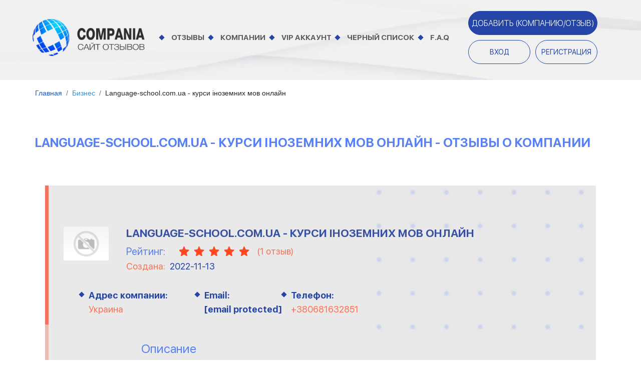

--- FILE ---
content_type: text/html; charset=UTF-8
request_url: https://compania.com.ua/30339/language-school-com-ua---kursi-inozemnih-mov-onlayn
body_size: 15274
content:
<!DOCTYPE html>
<html lang="ru">
<head>
    <meta charset="UTF-8">
        <meta name="csrf-token" content="dMkc5jFECYjyq8aHEupdyD0sz2ba1YDcA2vgI9Hq">

    <meta name="interkassa-verification" content="dbcafde9fe929877702e09fbeaf9e886">
    <meta name="viewport" content="width=device-width, initial-scale=1.0">
    <meta http-equiv="X-UA-Compatible" content="ie=edge">
            <title>  ➔ Отзывы о «Language-school.com.ua - курси іноземних мов онлайн» | Compania   </title>

    <meta name="description" content="  ► Отзывы людей о компании «Language-school.com.ua - курси іноземних мов онлайн» Курси іноземних мов онлайн Language School


Мрієте опанувати іноземну мову,   ">
    <meta name="keywords" content=" отзывы настоящие от людей «Language-school.com.ua - курси іноземних мов онлайн» компания compania ">
        <link rel="canonical" href="https://compania.com.ua/30339/language-school-com-ua---kursi-inozemnih-mov-onlayn"/>
    <link rel="amphtml" href="https://compania.com.ua/30339/language-school-com-ua---kursi-inozemnih-mov-onlayn/amp">

    <meta property="og:title" content="  ➔ Отзывы о «Language-school.com.ua - курси іноземних мов онлайн» | Compania   " />
    <meta property="og:description" content="  ► Отзывы людей о компании «Language-school.com.ua - курси іноземних мов онлайн» Курси іноземних мов онлайн Language School


Мрієте опанувати іноземну мову,   " />
    <meta property="og:image" content="https://compania.com.ua/uploads/no_foto/nofoto.jpg " />

    <link rel="shortcut icon" href="https://compania.com.ua/img/icon/favicon.png" type="image/png">
    <link rel="shortcut icon" href="https://compania.com.ua/img/icon/favicon.ico" type="image/x-icon">

    
    <link rel="stylesheet" href="https://compania.com.ua/css/app.min.css">

    <script src="https://compania.com.ua/js/jquery.min.js" type="6e50e7723de5221f42110959-text/javascript"></script>

    <!-- Google Tag Manager -->
    
    
    
    
    
    <!-- End Google Tag Manager -->

    
        
        

        <script type="6e50e7723de5221f42110959-text/javascript">

            function trimText(elementToTrim, maxLength) {
                var text;
                $(elementToTrim).each(function (i, element) {
                    text = $(element).html();
                    textAll = $(element).html();
                    if ($(element).html().length > maxLength) {
                        text = text.substr(0, maxLength);
                        text = text.substr(0, Math.min(text.length, text.lastIndexOf(" "))) + ' ...';
                        $(element).html("<p>"+text+"</p><span class='js-show-more'>читать обзор полностью</span>");
                        // console.log($(element).html().length);
                        $(document).on('click', '.js-show-more', function(){
                            $(element).html("<p>"+textAll+"</p>");
                        })
                    }else{
                        $(element).html("<p>"+textAll+"</p>");
                    }
                });
            }


            window.addEventListener('load', function(){


                window.cookieconsent.initialise({
                    revokeBtn: "<div class='cc-revoke'></div>",
                    type: "opt-in",
                    theme: "classic",
                    palette: {
                        popup: {
                            background: "#2445a6",
                            text: "#fff"
                        },
                        button: {
                            background: "#3256c0",
                            text: "#fff"
                        }
                    },
                    content: {
                        message: "Мы используем файлы cookie для обеспечения удобного взаимодействия между пользователем и данным ресурсом. Оставаясь на сайте, вы подтверждаете свое согласие с нашей политикой конфиденциальности.",
                        link: " ",
                        allow: "Принять",
                        deny: "Отклонить",
                        href: " "
                    },
                    onInitialise: function(status) {
                        if(status == cookieconsent.status.allow) myScripts();
                    },
                    onStatusChange: function(status) {
                        if (this.hasConsented()) myScripts();
                    }
                })
            });

            function myScripts() {

                (function(i,s,o,g,r,a,m){i['GoogleAnalyticsObject']=r;i[r]=i[r]||function(){
                    (i[r].q=i[r].q||[]).push(arguments)},i[r].l=1*new Date();a=s.createElement(o),
                    m=s.getElementsByTagName(o)[0];a.async=1;a.src=g;m.parentNode.insertBefore(a,m)
                })(window,document,'script','//www.google-analytics.com/analytics.js','ga');
                ga('create', 'UA-00000000-1', 'auto');
                ga('send', 'pageview');

                !function(f,b,e,v,n,t,s)
                {if(f.fbq)return;n=f.fbq=function(){n.callMethod?
                    n.callMethod.apply(n,arguments):n.queue.push(arguments)};
                    if(!f._fbq)f._fbq=n;n.push=n;n.loaded=!0;n.version='2.0';
                    n.queue=[];t=b.createElement(e);t.async=!0;
                    t.src=v;s=b.getElementsByTagName(e)[0];
                    s.parentNode.insertBefore(t,s)}(window, document,'script',
                    'https://connect.facebook.net/en_US/fbevents.js');
                fbq('init', '000000000000000');
                fbq('track', 'PageView');

            }
        </script>

        <style>
            .cc-banner.cc-bottom {
                right: 5%;
                bottom: 4%;
                left: auto;
                flex-direction: column;
                max-width: 360px;
                border-radius: 10px;
                padding: 0;
            }

            .cc-banner .cc-message {
                display: block;
                -webkit-box-flex: 1;
                -ms-flex: 1 1 auto;
                flex: 1 1 auto;
                max-width: 100%;
                margin-right: 0;
                padding: 1.4em 1.8em;
                margin-bottom: 20px;
            }

            .js-show-more {
                color: #2445a6;
                cursor: pointer;
                border-bottom: 1px dashed #2445a6;
            }

            .cc-compliance {
                width: 100%;
                box-shadow: 0px 9px 13px #000;
            }

            .cc-theme-classic .cc-btn {
                border-radius: 0;
                padding: .7em .8em;
                width: 100%;
            }
        </style>
        <!-- Google Tag Manager -->
        <script type="6e50e7723de5221f42110959-text/javascript">(function(w,d,s,l,i){w[l]=w[l]||[];w[l].push({'gtm.start':
                    new Date().getTime(),event:'gtm.js'});var f=d.getElementsByTagName(s)[0],
                j=d.createElement(s),dl=l!='dataLayer'?'&l='+l:'';j.async=true;j.src=
                'https://www.googletagmanager.com/gtm.js?id='+i+dl;f.parentNode.insertBefore(j,f);
            })(window,document,'script','dataLayer','GTM-K5MJ6JD');</script>
        <!-- End Google Tag Manager -->
        <meta name="yandex-verification" content="5356ffe0b6ce67d0" />
    </head>

        <body>
<!-- Google Tag Manager (noscript) -->
<noscript><iframe src="https://www.googletagmanager.com/ns.html?id=GTM-K5MJ6JD"
                  height="0" width="0" style="display:none;visibility:hidden"></iframe></noscript>
<!-- End Google Tag Manager (noscript) -->
<style>
    .similar-company-card {
        font-family: SFUIDisplay-Bold;
        font-size: 23px;
        letter-spacing: normal;
        color: #5780f9;
        line-height: 35px;
        text-transform: uppercase;
    }
    .similar-company-card span {
        font-family: SFUIDisplay-Bold;
        font-size: 27.87px;
        letter-spacing: normal;
        color: #ff7052;;
        line-height: 35px;
        text-transform: uppercase;
    }
    .count_reviews_card {
        text-align: right;
        display: block;
    }
    .count_reviews_card {
        font-family: SFUIDisplay-Bold;
        font-size: 23px;
        letter-spacing: normal;
        color: #5780f9;
        line-height: 35px;
        text-transform: uppercase;
    }
    .word_card_count {
        font-size: 17px;
    }

    .company-share-title {
        font-size: 18px;
        color: #ff7052;
    }

</style>

    <div class="mobile-menu" id="mobile-menu">
        <nav class="mobile-menu__wrapper"> 
            <div class="mobile-menu__wrapper-item">
                <a href="/reviews" class="mobile-menu__link" rel="nofollow">
                    <img src="../img/icon/delimiter-white.png" alt="">
                    Отзывы
                </a>
                <a href="/companies" class="mobile-menu__link" rel="nofollow">
                    <img src="../img/icon/delimiter-white.png" alt="">
                    Компании
                </a>
                <a href="/vip-account" class="mobile-menu__link" rel="nofollow">
                    <img src="../img/icon/delimiter-white.png" alt="">
                    VIP аккаунт
                </a>
                <a href="/black-list" class="mobile-menu__link" rel="nofollow">
                    <img src="../img/icon/delimiter-white.png" alt="">
                    Черный список
                </a>
                <a href="/faq" class="mobile-menu__link" rel="nofollow">
                    <img src="../img/icon/delimiter-white.png" alt="">
                    F.A.Q.
                </a>
            </div>
                            <button class="mobile-menu__button btn-add tooltip" title="Размещение отзывов и компаний доступно только для зарегистрированных пользователей">
                    Добавить (Компанию/отзыв)
                </button>
                     
                <div class="mobile-menu__login-block">
                <button class="mobile-menu__button mobile-menu__login" data-toggle="modal" data-target="#login-modal">Вход</button>
                <button class="mobile-menu__button mobile-menu__register" data-toggle="modal" data-target="#register-modal">Регистрация</button>
            </div>
                </nav>
    
    </div>
        <div id="panel">
            <header class="header header--onlytop">
    <div class="header__top-line">
        <div class="top-line">
            <div class="container-fluid top-line__wrapper">
                <div class="row align-items-center row-mobile">
                    <div class="col-lg-3 col-md-6 col-sm-6 col-12">
                        <div class="top-line__logo">
                            <a href="/" class="top-line__logo-a" title="На главную">
                                <img src="https://compania.com.ua/img/logo.png" alt="Лого" class="top-line__logo-img">
                            </a>
                        </div>
                    </div>
                    <div class="navigation__burger burger burger_top-line">
                        <img src="../img/icon/burger.png" alt="">
                    </div>
                    <div class="col-12 col-lg-6 col-md-6 col-sm-6 col-xs-6 top-line__navigation">
                        <nav class="top-line__navigation-inner navigation">
                            <div class="navigation__block">
                                <div class="navigation__delimiter"></div>
                                <a href="/reviews" class="navigation__link">Отзывы</a>
                            </div>

                            <div class="navigation__block">
                                <div class="navigation__delimiter"></div>
                                <a href="/companies" class="navigation__link">Компании</a>
                            </div>

                            <div class="navigation__block">
                                <div class="navigation__delimiter"></div>
                                <a href="/vip-account" class="navigation__link">Vip аккаунт</a>
                            </div>

                            <div class="navigation__block">
                                <div class="navigation__delimiter"></div>
                                <a href="/black-list" class="navigation__link">Черный список</a>
                            </div>

                            <div class="navigation__block">
                                <div class="navigation__delimiter"></div>
                                <a href="/faq" class="navigation__link">F.A.Q</a>
                            </div>
                        </nav>
                    </div>
                    <div class="col-lg-3 col-md-12 col-sm-12 col-xs-6 order-lg-3 d-lg-flex">
                        <div class="row">
                           <div class="col-lg-12 col-md-12">
                               <div class="top-line__buttons">
                                                                          <button type="button" class="button button_blue top-line__add-review mb-10 tooltip" title="Размещение отзывов и компаний доступно только для зарегистрированных пользователей">
                                           Добавить (Компанию/отзыв)
                                       </button>
                                        
                                                                         
                                                                                    <div class="top-line__buttons-login">
                                                <button class="button button_transparent" data-toggle="modal" data-target="#login-modal">Вход</button>
                                                <button class="button button_transparent" data-toggle="modal" data-target="#register-modal">Регистрация</button>
                                            </div>
                                                                        </div>
                            </div>
                        </div>
                    </div>
                </div>
            </div>
        </div>
    </div>
</header>



    <div class="company-microdata" itemscope itemtype="http://schema.org/Organization">
        <main class="page__wrapper page__company">
                            <ol itemscope="" itemtype="https://schema.org/BreadcrumbList" class="breadcrumb breadcrumb-filter">
                            <li itemprop="itemListElement" itemscope="" itemtype="https://schema.org/ListItem" class="breadcrumb-item">
                <a itemscope="" itemtype="https://schema.org/Thing" itemprop="item" itemid="https://compania.com.ua" href="https://compania.com.ua" title="Главная">
                    <span itemprop="name"> Главная</span>
                </a>
                <meta itemprop="position" content="1">
            </li>
                                        <li itemprop="itemListElement" itemscope="" itemtype="https://schema.org/ListItem" class="breadcrumb-item">
                <a itemscope="" itemtype="https://schema.org/Thing" itemprop="item" itemid="https://compania.com.ua/2c/biznes" href="https://compania.com.ua/2c/biznes" title="Бизнес">
                    <span itemprop="name"> Бизнес</span>
                </a>
                <meta itemprop="position" content="2">
            </li>
                                        <li itemprop="itemListElement" itemscope="" itemtype="https://schema.org/ListItem" class="breadcrumb-item">
                <span itemscope="" itemtype="https://schema.org/Thing" itemprop="item" itemid="https://compania.com.ua/30339/language-school-com-ua---kursi-inozemnih-mov-onlayn" title="Language-school.com.ua - курси іноземних мов онлайн">
                    <span itemprop="name"> Language-school.com.ua - курси іноземних мов онлайн</span>
                </span>
                <meta itemprop="position" content="3">
            </li>
                        </ol>

                        <div class="company-card">
                <div class="section__head">
                    <div class="company-card__head-row">
                        <h1 id="ampAnchor" class="section__number">
                                                            Language-school.com.ua - курси іноземних мов онлайн - ОТЗЫВЫ О КОМПАНИИ
                                                    </h1>
                    </div>
                </div>

                <div class="company-card-block">
                    <div class="company-card__wrapper ">
                        <div class="label   ">
                                                                                </div>

                        <div class="company-card__top">
                            <div class="company-card__item" >
                                <div class="company-card__item_info">
                                    <div class="company-card__logo" >
                                                                                    <img src="https://compania.com.ua/uploads/no_foto/nofoto.jpg" itemprop="logo url" alt="Лого">
                                                                            </div>
                                    <style>
                                        .review-count-style a {
                                            color: #ff7052;
                                        }

                                        .review-count-style {
                                            display: flex;
                                            align-items: center;
                                            margin-left: 10px;
                                        }
                                    </style>
                                    <div class="company-card__name">
                                        <div class="company-card__company-name">
                                            <h2 itemprop="name">Language-school.com.ua - курси іноземних мов онлайн</h2>
                                            <div class="company-card__raiting" itemprop="aggregateRating" itemscope itemtype="http://schema.org/AggregateRating">
                                                <div class="company-card__raiting-name">Рейтинг:</div>
                                                <div class="review__raiting-rate rate" >
                                                    

                                                    <span data-rate="1" data-active="true" class="rate__img"></span>
                                                    <span data-rate="2" data-active="true" class="rate__img"></span>
                                                    <span data-rate="3" data-active="true" class="rate__img"></span>
                                                    <span data-rate="4" data-active="true" class="rate__img"></span>
                                                    <span data-rate="5" data-active="true" class="rate__img"></span>
                                                       
                                                </div>
                                                <span itemprop="ratingValue" style="display: none">5</span>
                                                <span class="review-count-style"><a href="#reviews-list">(<span itemprop='reviewCount'>1</span> отзыв)</a></span>
                                            </div>
                                            <div class="company-card__last-review">
                                                Создана: <span class="company__last-review-time">2022-11-13</span>
                                            </div>
                                        </div>
                                    </div>
                                </div>
                            </div>
                        </div>
                        <div class="company-card__info">

                                                            <div class="company-card__adress" itemprop="address" itemscope itemtype="https://schema.org/PostalAddress">
                                    <div class="navigation__delimiter"></div>
                                    <p itemprop="addressLocality" content="Украина "><span> Адрес компании:</span> <br/>
                                        Украина                                                                            </p>
                                </div>
                            
                                                            <div class="company-card__email">
                                    <div class="navigation__delimiter"></div>
                                    <p><span> Email:</span> <br/>
                                        <a href="/cdn-cgi/l/email-protection#4b272a252c3e2a2c2e3828232424270b2c262a222765282426" itemprop="email" content="languageschool@gmail.com"><span class="__cf_email__" data-cfemail="1e727f70796b7f797b6d7d767171725e79737f7772307d7173">[email&#160;protected]</span></a>
                                    </p>
                                </div>
                            
                                                            <div class="company-card__phone">
                                    <div class="navigation__delimiter"></div>
                                    <p><span> Телефон:</span> <br/>
                                        <a href="tel:+380681632851" itemprop="telephone" content="+380681632851">+380681632851</a>
                                    </p>
                                </div>
                                                        
                        </div>

                        <div class="company-card__bottom">
                            <div class="company-card__company-text">
                                Описание
                            </div>

                            <div class="company-card__company-content mb-5" itemprop="description">
                                 Курси іноземних мов онлайн Language School


Мрієте опанувати іноземну мову, а самостійно - складно чи не вистачає часу?
Тоді вам точно потрібні онлайн курси іноземних мов від Language School

Наші переваги
1. 7 іноземних мов: англійська, німецька, іспанська, італійська, польська, французька
2. 14 професійних викладачів. Викладачі з досвідом від 3 років, та рівнем володіння мовою С1-С2
3. Низькі ціни. Від 350 грн. за 1 годину навчання
4. Заняття проходять 1 на 1 з викладачем, а не в групі
5. Тільки позитивні відгуки про навчання                             </div>

                        
                        <!-- Go to www.addthis.com/dashboard to customize your tools -->
                            <p class="company-share-title">Поделиться</p>
                            <div class="addthis_inline_share_toolbox"></div>
                        

                        <!-- JS Description -->
                            
                            
                            
                            
                            

                            
                            <div class="company-card__button">
                                
                                                                    <button style="line-height: 56px;" class="button__reviews-read js-addfromCompany tooltip"  title="Размещение отзывов и компаний доступно только для зарегистрированных пользователей">
                                        Добавить отзыв
                                    </button>

                                                            </div>
                        </div>
                    </div>
                </div>
            </div>
        </main>

        <div class="company-card__section">
            <h2 class="section__number" style="float: left" id="reviews-list">Отзывы</h2>
            <span class="count_reviews_card"> <span class="show_comm_card">1</span> <span class="word_card_count">из</span> 1</span>
        </div>
        <div class="company-card__section">
    <div class="company-card__reviews-wrapper">
        <div class="company-card__reviews">
            <div class="company-card__section-big">
                                    
                    <div class="company-card__review" itemprop="review" itemscope itemtype="https://schema.org/Review">



    <div class="company-card__review__wrapper" data-block="comment" data-author="Портал Сервіс"
         data-pubDate="Sun, 13 Nov 2022 20:15:04 +0300"
         data-subtitle="13 Nov 2022"
          data-avatar-url="https://compania.com.ua/img/avatars/men/3.png" >
        <div class="review__top">
            <div class="review__raiting" itemprop="reviewRating" itemscope itemtype="https://schema.org/Rating">
                <div class="review__raiting-name">Рейтинг:</div>
                <div class="review__raiting-rate rate">
                    <meta itemprop="worstRating" content = "1"/>
                    <meta itemprop="ratingValue" content = "5"/>
                    <meta itemprop="bestRating" content = "5"/>
                    <span  data-rate="1" data-active="true"  class="rate__img"></span>
                    <span  data-rate="2" data-active="true"  class="rate__img"></span>
                    <span  data-rate="3" data-active="true"  class="rate__img"></span>
                    <span  data-rate="4" data-active="true"  class="rate__img"></span>
                    <span  data-rate="5" data-active="true"  class="rate__img"></span>
                </div>
            </div>
            <div class="review__company">
                <div class="review__row">
                    <div class="review__company-logo">
                        <img src="/img/avatars/men/3.png" alt="Аватар">
                    </div>

                    <div class="respect">
                        <div class="review__option review__like-submit like-submit " comment="73747" data-like="" data="1">
                            <img src="https://compania.com.ua/../img/icon/fb_card-comp.png"  alt="like">
                            <span class="respect__inner_finger-top-quantity liked_count" comment="73747" like="">0</span>
                        </div>
                        <div class="review__option review__like-submit like-submit " comment="73747" like="" data="0">
                            <img src="https://compania.com.ua/../img/icon/ft_card-comp.png"  alt="dislike">
                            <span class="respect__inner_finger-down-quantity unliked_count" comment="73747" like="">0</span>
                        </div>

                    </div>
                </div>
            </div>
            <div class="review__user-text">
                Имя клиента:
            </div>
        </div>
        <div class="review__bottom">
            <div class="review__user-name" itemprop="author">
                Портал Сервіс
            </div>
            <div class="review__review-text">
                Отзыв
            </div>
            <div class="review__review-content" data-block="content" itemprop="reviewBody">
                Не зволікайте! Почніть вивчати іноземну мову вже зараз!
            </div>
                        <div class="row">
                <div class="col-lg-12">
                    <div class="row">
                        <div class="col-lg-12">
                            <div class="review__controls-row">
                                <div class="review__controls-group comment_review__controls-group">
                                    <button class="review__controls-item review__controls-read" data-toggle="modal" data-target="#edit-comments_73747">Читать отзыв</button>
                                </div>
                            </div>
                        </div>
                        <div class="col-lg-12">
                            <div class="review__controls-row">
                                                            </div>
                        </div>
                    </div>
                </div>
            </div>
                    </div>
    </div>
</div>
                                            <div
    class="modal modal_default "
    tabindex="-1"
    role="dialog"
    id=    edit-comments_73747
>
    <div class="modal-extra_dialog" role="document">
        <div class="modal-content">
                <div class="modal-header modal-header_nopadding tab-edit__active modal--review">
        <div class="modal-header-wrapper ">
            <div class="title-edit left-side">
                <div class="review__company-logo">
                    <img src="https://compania.com.ua/img/avatars/men/3.png" alt="Лого">
                </div>
                <div class="review__user-name modal_review__user-name">
                    Портал Сервіс
                    <div class="company_last-review">
                        Последний отзыв: <span class="company_last-review-time">2022-11-13</span> <br/>


                    </div>
                </div>
                <button type="button" class="close close_remove-comments" data-dismiss="modal" aria-label="Close">
                    <span aria-hidden="true">&times;</span>
                </button>
            </div>
            <div class="title-edit right-side">
                <div class="respect">
                    <div class="respect__inner">
                        <div class="review__option review__like-submit like-submit respect__inner_finger-top " comment="73747" like="" data="1">
                            <span class="respect__inner_finger-top-like respect__link">
                                <img src="https://compania.com.ua/../img/icon/finger-top.png"  alt="like">
                            </span>
                            <p> Cогласны <br/> с отзывом: </p>
                            <span class="respect__inner_finger-top-quantity liked_count" comment="73747" like="">0</span>
                        </div>

                        <div class="review__option review__like-submit like-submit respect__inner_finger-down " comment="73747" like="" data="0">
                            <span class="respect__inner_finger-down-dislike respect__link">
                                <img src="https://compania.com.ua/../img/icon/finger-down.png"  alt="dislike">
                            </span>
                            <p> Не согласны с отзывом: </p>
                            <span class="respect__inner_finger-down-quantity unliked_count" comment="73747" like="">0</span>
                        </div>
                    </div>
                </div>
            </div>
        </div>
    </div>

    <div class="modal-header modal-header_nopadding tab-remove__active">
        <div class="modal-header-wrapper">
            <div class="modal-header-tab-remove ">
                <div class="hidden_comment_id_73747" style="display: none"></div>
                <h5 class="modal-title">Вы уверены что хотите удалить комментарий?</h5>
                <button type="button" class="close close_remove-comments" data-dismiss="modal" aria-label="Close">
                        <span aria-hidden="true">&times;</span>
                </button>
            </div>
        </div>
    </div>
            <div class="modal-body">
                        <div class="modal-modal-edit-comments">
        <div class="modal-edit-comments__area tab-edit__active">
            <span class="comments__for-edit js-editArea" contenteditable="false"> Не зволікайте! Почніть вивчати іноземну мову вже зараз! </span>
        </div>
        <div class="modal-edit-comments-button tab-edit__active">

                                    </div>
    </div>
    <div class="modal-remove-review tab-remove__active" >
        <div class="modal-remove-review-button">
            <button class='button btn-yes js-review__delete' data-id='73747'>Да</button>
            <button class='button btn-no' type="button" >Нет</button>
        </div>
    </div>
            </div>
        </div>
    </div>
</div>                        <div class="modal modal_default " tabindex="-1" role="dialog" id=    ban-modal_73747
>
    <div class="modal-dialog" role="document">
        <div class="modal-content">
                <div class="modal-header modal-header_nopadding">
        <div class="modal-header-wrapper">
            <div class="modal-header-tab" data-target=".modal-tab_company">
                <h5 class="modal-title">Забанить пользователя</h5>
            </div>
        </div>
        <button type="button" class="close close_absolute" data-dismiss="modal" aria-label="Close">
            <span aria-hidden="true">&times;</span>
        </button>
    </div>
            <div class="modal-body">
                        <div class="modal-tab modal-tab_active modal-tab_review">
        <form method="POST" action="/ban-user" class="modal-form  modal-form_wide add-comment-form" enctype="multipart/form-data">
            <input name="_token" type="hidden" value="dMkc5jFECYjyq8aHEupdyD0sz2ba1YDcA2vgI9Hq">
            <input type="hidden" name="_token" value="dMkc5jFECYjyq8aHEupdyD0sz2ba1YDcA2vgI9Hq">
            <input type="hidden" name="id" value="73747">
            <div class="modal-group">
                <div class="modal-error-container modal-error-container_col">
                    <span class="modal-textarea__label">Если вы считаете, что действия пользователя на сайте Compania.com.ua были неправомерными, оскорбительными по отношению к другим пользователям или администрации ресурса, вы можете запретить доступ данного аккаунта к сайту. </span>
                </div>
            </div>
            <div class="modal-group modal-group_center">
                <button class="modal-submit" type="submit">Забанить</button>
            </div>
        </form>
    </div>
            </div>
        </div>
    </div>
</div>


                    
                            </div>
        </div>
    </div>

    
    
    
    
    
    
    
    
    
    
</div>

    </div>

    <div class="company-card__section mt-5">
                    <h3 class="similar-company-card">Отзывы о других компаниях</h3>
            <div class="companies__wrapper companies_ajax">
            
        <div class="company">
    <div class="company__wrapper  lazy" data-bg="url(/img/company-bg.jpg)">
        <div class="label   ">
                                </div>

        <div class="company__top">
            <div class="company__raiting">
                <div class="company__raiting-name">Рейтинг:</div>
                <div class="review__raiting-rate rate">
    <span  data-rate="1" data-active="true" class="rate__img"></span>
    <span  data-rate="2" data-active="true" class="rate__img"></span>
    <span  data-rate="3" data-active="true" class="rate__img"></span>
    <span  data-rate="4" data-active="true" class="rate__img"></span>
    <span  data-rate="5" data-active="false" class="rate__img"></span>
</div>
            </div>
      
            <div class="company__company">
                <div class="company__row">
                    <a href="/18076/futbolnyy-klub-spartak">
                        <div class="company__company-logo">
                            
                             <img class="lazy" data-src="https://compania.com.ua/uploads/company/00d435e2621f37b7f1104cacf90ab0eba0c46772.jpg" src="https://compania.com.ua/uploads/company/00d435e2621f37b7f1104cacf90ab0eba0c46772.jpg" alt="Лого">
                        </div>
                        <div class="company__company-name">
                            <p>Футбольный клуб «Спартак»</p>
                        </div>
                    </a>
                </div>
            </div>
            <div class="company__last-review">
                последний отзыв: <span class="company__last-review-time">2017-08-11</span>
            </div>
        </div>
        <div class="company__bottom">
            <div class="company__company-text">
                Описание
            </div>
            <div class="company__company-content">
                  			    Услуги и направления деятельности:- Спортивная команда;- Благотворительный фонд;- Академия футбола;- Фан-Клуб;- Сеть магазинов;- Аренда футбольных полей;- Реклама.        Товары:- Игровая форма;- Одежда;- Обувь;- Атрибутика;- Инв...
            </div>
            <div class="company__controls">
                <div class="company__controls-row">
                                        <div class="company__controls-group">
                                                     <button class="company__controls-item button js-addfromCompany tooltip" title="Размещение отзывов и компаний доступно только для зарегистрированных пользователей">
                                Добавить отзыв
                            </button>
                                             </div>

                                        <div class="company__controls-group">
                        <a class="company__controls-item company__controls-open" href="https://compania.com.ua/18076/futbolnyy-klub-spartak">Подробнее</a>
                    </div>
                </div>
                            </div>
        </div>
    </div>
</div>
            
        <div class="company">
    <div class="company__wrapper  lazy" data-bg="url(/img/company-bg.jpg)">
        <div class="label   ">
                                </div>

        <div class="company__top">
            <div class="company__raiting">
                <div class="company__raiting-name">Рейтинг:</div>
                <div class="review__raiting-rate rate">
    <span  data-rate="1" data-active="true" class="rate__img"></span>
    <span  data-rate="2" data-active="true" class="rate__img"></span>
    <span  data-rate="3" data-active="true" class="rate__img"></span>
    <span  data-rate="4" data-active="true" class="rate__img"></span>
    <span  data-rate="5" data-active="true" class="rate__img"></span>
</div>
            </div>
      
            <div class="company__company">
                <div class="company__row">
                    <a href="/30672/drova-kiev-ua">
                        <div class="company__company-logo">
                            
                             <img class="lazy" data-src="https://compania.com.ua/uploads/no_foto/nofoto.jpg" src="https://compania.com.ua/uploads/no_foto/nofoto.jpg" alt="Лого">
                        </div>
                        <div class="company__company-name">
                            <p>drova.kiev.ua</p>
                        </div>
                    </a>
                </div>
            </div>
            <div class="company__last-review">
                последний отзыв: <span class="company__last-review-time">2024-12-05</span>
            </div>
        </div>
        <div class="company__bottom">
            <div class="company__company-text">
                Описание
            </div>
            <div class="company__company-content">
                https://drova.kiev.ua/   доставка дров от 1-го мешка)...
            </div>
            <div class="company__controls">
                <div class="company__controls-row">
                                        <div class="company__controls-group">
                                                     <button class="company__controls-item button js-addfromCompany tooltip" title="Размещение отзывов и компаний доступно только для зарегистрированных пользователей">
                                Добавить отзыв
                            </button>
                                             </div>

                                        <div class="company__controls-group">
                        <a class="company__controls-item company__controls-open" href="https://compania.com.ua/30672/drova-kiev-ua">Подробнее</a>
                    </div>
                </div>
                            </div>
        </div>
    </div>
</div>
            
        <div class="company">
    <div class="company__wrapper  lazy" data-bg="url(/img/company-bg.jpg)">
        <div class="label   ">
                                </div>

        <div class="company__top">
            <div class="company__raiting">
                <div class="company__raiting-name">Рейтинг:</div>
                <div class="review__raiting-rate rate">
    <span  data-rate="1" data-active="true" class="rate__img"></span>
    <span  data-rate="2" data-active="true" class="rate__img"></span>
    <span  data-rate="3" data-active="true" class="rate__img"></span>
    <span  data-rate="4" data-active="true" class="rate__img"></span>
    <span  data-rate="5" data-active="false" class="rate__img"></span>
</div>
            </div>
      
            <div class="company__company">
                <div class="company__row">
                    <a href="/29530/zeusdoc">
                        <div class="company__company-logo">
                            
                             <img class="lazy" data-src="https://compania.com.ua/uploads/company/VgGsb9M31uu6Ge6pEvSE51U00Ra0uZitrX05MM2l.png" src="https://compania.com.ua/uploads/company/VgGsb9M31uu6Ge6pEvSE51U00Ra0uZitrX05MM2l.png" alt="Лого">
                        </div>
                        <div class="company__company-name">
                            <p>Zeusdoc</p>
                        </div>
                    </a>
                </div>
            </div>
            <div class="company__last-review">
                последний отзыв: <span class="company__last-review-time">2025-04-17</span>
            </div>
        </div>
        <div class="company__bottom">
            <div class="company__company-text">
                Описание
            </div>
            <div class="company__company-content">
                Компания Zeusdoc предлагает быстрое получение гражданства Румынии, благодаря чему клиенты смогут начать планировать свое будущее в ЕС уже с первых дней сотрудничества. На сайте компании размещена информация о действующей процедуре со ссылками на румынское законодательство. 
К преимуществам компании можно отнести сопровождение клиента на всех этапах оформления, сохран...
            </div>
            <div class="company__controls">
                <div class="company__controls-row">
                                        <div class="company__controls-group">
                                                     <button class="company__controls-item button js-addfromCompany tooltip" title="Размещение отзывов и компаний доступно только для зарегистрированных пользователей">
                                Добавить отзыв
                            </button>
                                             </div>

                                        <div class="company__controls-group">
                        <a class="company__controls-item company__controls-open" href="https://compania.com.ua/29530/zeusdoc">Подробнее</a>
                    </div>
                </div>
                            </div>
        </div>
    </div>
</div>
    </div>

            </div>
    <footer class="footer lazy" data-bg="url(/img/footer_bg.jpg)" >
    <div class="footer__wrapper">
        <div class="footer__section footer__nav-section">
            <nav class="footer__nav">
                <a href="/reviews" class="footer__nav-link">Отзывы</a>
                <a href="/companies" class="footer__nav-link">Компании</a>
                <a href="/vip-account" class="footer__nav-link">VIP аккаунт</a>
                <a href="/black-list" class="footer__nav-link">Черный список</a>
                <a href="/faq" class="footer__nav-link">F.A.Q.</a>
                <a href="/sitemap" class="footer__nav-link">Карта сайта</a>
            </nav>
        </div>
        <div class="footer__section footer__categories-section">
            <div class="footer__categories-header"data-toggle="modal" data-target="#category-footer">Категории</div>
            <div class="footer__categories-body">
                <div class="footer__categories-col">
                                            <a href="/67c/agencies-and-companies" class="footer__categories-category">Агентства и компании</a>
                                            <a href="/4c/banks" class="footer__categories-category">Банки</a>
                                            <a href="/2c/biznes" class="footer__categories-category">Бизнес</a>
                                            <a href="/72c/bookmakers" class="footer__categories-category">Букмекерские конторы</a>
                                            <a href="/3c/bitovaya-tehnika" class="footer__categories-category">Бытовая техника</a>
                                    </div>
                <div class="footer__categories-col">
                                            <a href="/62c/government-agencies" class="footer__categories-category">Государственные учреждения</a>
                                            <a href="/9c/internet-treyding" class="footer__categories-category">Интернет трейдинг</a>
                                            <a href="/60c/information-technology" class="footer__categories-category">Информационные технологии</a>
                                            <a href="/65c/iskusstvo-i-razvlecheniya" class="footer__categories-category">Искусство и развлечения</a>
                                            <a href="/13c/cosmetics" class="footer__categories-category">Косметические средства</a>
                                    </div>
                <div class="footer__categories-col">
                                            <a href="/70c/сredit-organizations" class="footer__categories-category">Кредитные организации</a>
                                            <a href="/69c/light-industry" class="footer__categories-category">Легкая промышленность</a>
                                            <a href="/14c/lizingovaya-kompaniya" class="footer__categories-category">Лизинговая компания</a>
                                            <a href="/15c/marketingovie-agenstva" class="footer__categories-category">Маркетинговые агенства</a>
                                            <a href="/16c/medical-organizations" class="footer__categories-category">Медицинские организации</a>
                                    </div>
            </div>
            <div class="footer__categories-bottom">
                <a href="/contact" class="footer__link_big footer__user-agreetment">Контакты</a>
                <a href="/terms-of-use" class="footer__link_big footer__user-agreetment">Пользовательское соглашение</a>
                <a href="/privacy-policy" class="footer__link_big footer__user-agreetment">Политика конфиденциальности</a>
                <a href="https://compania.com.ua/team" class="footer__link_big footer__privacy-policy"> Наша команда </a>

            </div>
        </div>
        <div class="footer__section footer__delimiter">
            <div class="footer__delimiter_top"></div>
            <div class="footer__delimiter_bottom"></div>
        </div>
        <div class="footer__section footer__right">
                <div class=" footer__right-btn">
                                             <button type="button" class="button button__light-blue button-add-review footer__button "  title="Размещение отзывов и компаний доступно только для зарегистрированных пользователей">
                            Добавить (Компанию/отзыв)
                        </button>
                                     </div>
            <div class="footer__logo">
                <a href="/">
                    <img data-src="https://compania.com.ua/img/logo_light.png" alt="Лого" class="footer__logo-img lazy">
                </a>
            </div>
        </div>
    </div>
</footer>


    <div id="go-to" class="go-top-button" title="В начало" ></div>

    </div>


    <div class="modal modal_default " tabindex="-1" role="dialog" id=    crop
>
    <div class="modal-dialog" role="document">
        <div class="modal-content">
            <div class="modal-header modal-header_nopadding">
        <div class="modal-header-wrapper">
            <div class="modal-header-tab" data-target=".modal-tab_company">
                <h5 class="modal-title">Добавить фото профиля</h5>
            </div>
        </div>
        <button type="button" class="close close_absolute" data-dismiss="modal" aria-label="Close">
            <span aria-hidden="true">&times;</span>
        </button>
    </div>
            <div class="modal-body">
                        <div class="modal-group upload-img__wrapper_profile">
        <div id="upload-demo--photo-profile"></div>
        <div class="upload__result-wrap">
            <div id="upload-demo"></div>
            <div class="upload__result-wrap-btn">
                <button  type="submit" class="btn button__cut upload-result-profile js-upload-result_profile">Обрезать
                    <img src="../img/icon/cutt.png" alt="">
                </button>
                <button class="btn button__save js-remove-result_profile"> Очистить
                        <img src="../img/icon/save.png" alt="">
                </button>
            </div>
            <input  type="hidden" name="cropped_avatar" id="hidden_cropped_profile"/>
        </div>
    </div>

    <div class="modal-group btn-save-img">
        <button type="submit" id="save_logo-img" class="modal-submit">Cохранить</button>
    </div>
    
            </div>
        </div>
    </div>
</div>


    <div class="modal modal_default " tabindex="-1" role="dialog" id=    register-modal
>
    <div class="modal-dialog" role="document">
        <div class="modal-content">
                <div class="modal-header">
        <h5 class="modal-title">Регистрация</h5>
        <button type="button" class="close" data-dismiss="modal" aria-label="Close">
            <span aria-hidden="true">&times;</span>
        </button>
    </div>
            <div class="modal-body">
                        <style>
        .radio-sex {
            border: none;
            -ms-flex-preferred-size: 100%;
            flex-basis: 100%;
            -ms-flex-negative: 1;
            flex-shrink: 1;
            -webkit-box-flex: 1;
            -ms-flex-positive: 1;
            flex-grow: 1;
            border-bottom: 1px solid #4974fa;
            font-family: SFUIDisplay-Regular;
            font-size: 16px;
            letter-spacing: normal;
            color: #888;
            padding: 10px 0;
            padding-top: 0;
        }
        .radio-sex-profile {
            width: 205px;
            margin-top: 10px;
            background: none;
            border: none;
            padding-bottom: 10px;
            outline: none;
            color: #5780f9;
        }
    </style>
    <div id="error"></div>
    <form method="POST"  action="https://compania.com.ua/register"  id="form" class="modal-form form-register">
        <input type="hidden" name="_token" value="dMkc5jFECYjyq8aHEupdyD0sz2ba1YDcA2vgI9Hq">

    <div class="modal-group">
        <div class="modal-error-container register-container">
            <input name="name" id="name" type="text" class="modal-input" placeholder="Ваше имя" value="" required>
        </div>
        <div class="modal-error-container register-container">
            <input name="email" id="email" type="email" class="modal-input"
                placeholder="Email" value="" required>
        </div>
    </div>
    <div class="modal-group">
        <div class="modal-error-container register-container">
            <input name="password" id="password" type="password"
            class="modal-input" placeholder="Пароль" required>
        </div>
        <div class="modal-error-container register-container">
            <input name="password_confirmation" id="password_confirm" type="password" class="modal-input " placeholder="Повторите пароль" required>
        </div>
    </div>
    <div class="modal-group">
        <div class="modal-error-container register-container">





            <div class="radio radio-sex">
                <label class="radio-inline">
                    <input type="radio" checked name="sex" id="inlineRadio1" value="1"> мужская
                </label>
                <label class="radio-inline">
                    <input type="radio" name="sex" id="inlineRadio2" value="0"> женская
                </label>
            </div>
        </div>

    </div>
        
    <button id="submit" value="Send" class="modal-submit btn-registration" type="submit">
            Зарегистрироваться
    </button>

    </form>

            </div>
        </div>
    </div>
</div>


    <div class="modal modal_default " tabindex="-1" role="dialog" id=    login-modal
>
    <div class="modal-dialog" role="document">
        <div class="modal-content">
                <div class="modal-header">
        <h5 class="modal-title">Вход</h5>
        <button type="button" class="close" data-dismiss="modal" aria-label="Close">
            <span aria-hidden="true">&times;</span>
        </button>
    </div>
            <div class="modal-body">
                        <form method="POST"  action="https://compania.com.ua/login" id="loginForm" class="modal-form form-register">
        <input type="hidden" name="_token" value="dMkc5jFECYjyq8aHEupdyD0sz2ba1YDcA2vgI9Hq">
        <div class="modal-group">
            <div class="modal-error-container register-container">
                <input type="email" id="login__email" name="email" placeholder="Email" class="modal-input">
            </div>
            <div class="modal-error-container register-container">
                <input type="password" id="login__password" name="password" placeholder="Пароль" class="modal-input">
            </div>
        </div>
        <input type="hidden" name="remember" >
        <div class="modal-group">
            <a href="https://compania.com.ua/password/reset" class="modal-remember">Забыли пароль?</a>
        </div>
        <div class="modal-group modal-group_center">
            <button class="modal-submit" type="submit" id="btn">Войти</button>
        </div>
    </form>
            </div>
        </div>
    </div>
</div>


    <div class="modal modal_default " tabindex="-1" role="dialog" id=    add-modal
>
    <div class="modal-dialog" role="document">
        <div class="modal-content">
                <div class="modal-header modal-header_nopadding">
        <div class="modal-header-wrapper">
            <div class="modal-header-tab" data-target=".modal-tab_company">
                <h5 class="modal-title">Добавить компанию</h5>
            </div>
            <div class="modal-header-tab modal-header-tab_active" data-target=".modal-tab_review">
                <h5 class="modal-title">Добавить отзыв</h5>
            </div>
        </div>
        <button type="button" class="close close_absolute" data-dismiss="modal" aria-label="Close">
            <span aria-hidden="true">&times;</span>
        </button>
    </div>
            <div class="modal-body">
                        <div class="modal-tab modal-tab_active modal-tab_review">
        <form method="POST" action="/" class="modal-form  modal-form_wide add-comment-form-validate" enctype="multipart/form-data">
            <input type="hidden" name="_token" value="dMkc5jFECYjyq8aHEupdyD0sz2ba1YDcA2vgI9Hq">
            <div class="modal-group">
                <div class="modal-error-container">
                                    <input type="text" name="author_comment" class="modal-input" placeholder="Ваше имя">
                                </div>
            </div>

            <div class="modal-group">
                <div class="modal-error-container">
                    <div class="modal-select">
                        <select name="company_id" id="add-comment-form__company" class="modal-form__input modal-form__select">
                            <option label="#" value=""></option>
                                                            <option value="19733" class="modal-select__option">&quot;20 капель&quot; на Луговом</option>
                                                            <option value="3195" class="modal-select__option">&quot;Black Fox&quot; Меховое ателье</option>
                                                            <option value="29807" class="modal-select__option">&quot;FORauto&quot;</option>
                                                            <option value="693" class="modal-select__option">&quot;FOX такси&quot;, Киев</option>
                                                            <option value="27830" class="modal-select__option">&quot;Koffe Man&quot; ремонт</option>
                                                            <option value="29188" class="modal-select__option">&quot;Remont-kvartir24&quot;</option>
                                                            <option value="14256" class="modal-select__option">&quot;VIGOR&quot;, комфортные и экономичные системы отопления</option>
                                                            <option value="19961" class="modal-select__option">&quot;Аванте&quot; фитнес студия</option>
                                                            <option value="19154" class="modal-select__option">&quot;Авиценна&quot;</option>
                                                            <option value="713" class="modal-select__option">&quot;Аврора такси&quot;, Киев</option>
                                                    </select>
                    </div>
                </div>
            </div>
            <div class="modal-group">
                <div class="modal-error-container modal-error-container_col">
                    <span class="modal-textarea__label">Отзыв</span>
                    <textarea name="message_comment" cols="30" rows="10" class="modal-textarea" placeholder="Введите текст"></textarea>
                </div>
            </div>

            <div class="modal-group">
                <div class="modal-error-container">
                    <div class="modal-rating">
                        <div class="rate-element" data-rate="3.3" data-disabled="false">
                            <div class="stars_rate">

                                                            <div class="rate-element__label">Чтобы оставить рейтинг компании авторизируйтесь</div>
                                                        </div>
                            <div class="stars_rate_text">
                                Вы уже добавили добавили отзыв этой компании!
                            </div>
                        </div>
                    </div>
                </div>
            </div>
            

            <div class="modal-group modal-group_center">
                <button class="modal-submit sub-comment-423" id="btn-add-review" type="submit">
                    Добавить отзыв
                </button>
            </div>
        </form>
    </div>

    


    
    <div class="modal-tab modal-tab_company">
        
        <form method="POST" action="https://compania.com.ua/create" class="modal-form add-company-form add-company" enctype="multipart/form-data">
            <input type="hidden" name="_token" value="dMkc5jFECYjyq8aHEupdyD0sz2ba1YDcA2vgI9Hq">
            <input name="user_id" type="hidden" value=" ">
            <div class="modal-group">
                <div class="modal-error-container">
                    <input type="text" name="company_name" class="modal-input" placeholder="Название компании">
                </div>
            </div>
            <div class="modal-group">
                <div class="modal-error-container">
                    <div class="modal-select">
                        <select name="company_category" id="add-company_category" class=" modal-form__input modal-form__select" >
                            <option label="#"></option>
                                                            <option value="67" class="modal-select__option">
                                    Агентства и компании
                                </option>
                                                            <option value="4" class="modal-select__option">
                                    Банки
                                </option>
                                                            <option value="2" class="modal-select__option">
                                    Бизнес
                                </option>
                                                            <option value="72" class="modal-select__option">
                                    Букмекерские конторы
                                </option>
                                                            <option value="3" class="modal-select__option">
                                    Бытовая техника
                                </option>
                                                            <option value="62" class="modal-select__option">
                                    Государственные учреждения
                                </option>
                                                            <option value="9" class="modal-select__option">
                                    Интернет трейдинг
                                </option>
                                                            <option value="60" class="modal-select__option">
                                    Информационные технологии
                                </option>
                                                            <option value="65" class="modal-select__option">
                                    Искусство и развлечения
                                </option>
                                                            <option value="13" class="modal-select__option">
                                    Косметические средства
                                </option>
                                                            <option value="70" class="modal-select__option">
                                    Кредитные организации
                                </option>
                                                            <option value="69" class="modal-select__option">
                                    Легкая промышленность
                                </option>
                                                            <option value="14" class="modal-select__option">
                                    Лизинговая компания
                                </option>
                                                            <option value="15" class="modal-select__option">
                                    Маркетинговые агенства
                                </option>
                                                            <option value="16" class="modal-select__option">
                                    Медицинские организации
                                </option>
                                                            <option value="63" class="modal-select__option">
                                    Миграционные компании
                                </option>
                                                            <option value="19" class="modal-select__option">
                                    Недвижимость
                                </option>
                                                            <option value="71" class="modal-select__option">
                                    Онлайн игры
                                </option>
                                                            <option value="20" class="modal-select__option">
                                    Организация праздников
                                </option>
                                                            <option value="64" class="modal-select__option">
                                    Отели
                                </option>
                                                            <option value="21" class="modal-select__option">
                                    Отзывы о работодателях
                                </option>
                                                            <option value="23" class="modal-select__option">
                                    Охранные предприятия
                                </option>
                                                            <option value="1" class="modal-select__option">
                                    Пассажирские перевозки
                                </option>
                                                            <option value="61" class="modal-select__option">
                                    Перевозка товаров
                                </option>
                                                            <option value="26" class="modal-select__option">
                                    Пищевая промышленность
                                </option>
                                                            <option value="8" class="modal-select__option">
                                    Полиграфия и издательство
                                </option>
                                                            <option value="36" class="modal-select__option">
                                    Промышленное производство
                                </option>
                                                            <option value="37" class="modal-select__option">
                                    Работа за границей
                                </option>
                                                            <option value="38" class="modal-select__option">
                                    Реклама
                                </option>
                                                            <option value="42" class="modal-select__option">
                                    Ремонт техники
                                </option>
                                                            <option value="44" class="modal-select__option">
                                    Сельское хозяйство
                                </option>
                                                            <option value="66" class="modal-select__option">
                                    Сервисные центры
                                </option>
                                                            <option value="47" class="modal-select__option">
                                    Страхование
                                </option>
                                                            <option value="50" class="modal-select__option">
                                    Строительство и ремонт
                                </option>
                                                            <option value="49" class="modal-select__option">
                                    Телекоммуникации и мобильная связь
                                </option>
                                                            <option value="51" class="modal-select__option">
                                    Торговля
                                </option>
                                                            <option value="53" class="modal-select__option">
                                    Транспортные услуги
                                </option>
                                                            <option value="55" class="modal-select__option">
                                    Туризм
                                </option>
                                                            <option value="11" class="modal-select__option">
                                    Уборка помещений
                                </option>
                                                            <option value="68" class="modal-select__option">
                                    Электронные приборы
                                </option>
                                                            <option value="59" class="modal-select__option">
                                    Юридические компании
                                </option>
                                                    </select>
                    </div>
                </div>
            </div>
            <div class="modal-group">
                <div class="modal-error-container">
                    <div class="modal-select">
                        <select name="company_country" id="add-company_country" class="modal-select__core modal-select">
                            <option label="#"></option>
                                                            <option value="9" class="modal-select__option">
                                    Азербайджан
                                </option>
                                                            <option value="10" class="modal-select__option">
                                    Армения
                                </option>
                                                            <option value="3" class="modal-select__option">
                                    Белоруссия
                                </option>
                                                            <option value="15" class="modal-select__option">
                                    Казахстан
                                </option>
                                                            <option value="160" class="modal-select__option">
                                    Киргизия
                                </option>
                                                            <option value="200" class="modal-select__option">
                                    Молдавия
                                </option>
                                                            <option value="1" class="modal-select__option">
                                    Россия
                                </option>
                                                            <option value="201" class="modal-select__option">
                                    Таджикистан
                                </option>
                                                            <option value="203" class="modal-select__option">
                                    Туркмения
                                </option>
                                                            <option value="202" class="modal-select__option">
                                    Узбекистан
                                </option>
                                                            <option value="2" class="modal-select__option">
                                    Украина
                                </option>
                                                    </select>
                    </div>
                </div>
            </div>
            <div class="modal-group">
                <div class="modal-error-container">
                    <input type="tel" name="company_phone" required class="modal-input" placeholder="Телефон">
                </div>
            </div>
            <div class="modal-group">
                <div class="modal-error-container">
                    <input type="email" name="company_email" required class="modal-input" placeholder="Email">
                </div>
            </div>
            <div class="modal-group">
                <div class="modal-error-container">
                    <div class="modal-rating modal-rating_input-style">
                        <div class="rate-element" data-rate="3.3" data-disabled="false">

                                                    <div class="rate-element__label">Первый рейтинг (чтобы оставить оценку авторизируйтесь)</div>
                                                </div>
                    </div>
                </div>
                <div class="modal-error-container">
                    <div class="load-photo">
                        <div class="load-photo__text">
                            Загрузить логотип
                            <span class="load-photo__text_small">(не более 2 мб.)</span>
                        </div>
                        <div class="load-photo__text load-photo__text_filename load-photo__text_hidden"></div>
                        <input type="file" name="image_company" id="load_photo_company" class="load-photo__input" accept="image/x-png,image/jpeg,image/jpg">
                        <label for="load_photo_company" class="load-photo__label"></label>
                    </div>
                </div>
            </div>


            <div class="modal-group upload-img__wrapper">
    <div id="upload-demo--photo"></div>
    <div class="upload__result-wrap">
        <div id="upload-demo-i"></div>
        <div class="upload__result-wrap-btn">
            <span class="btn button__cut upload-result js-upload-result">Обрезать
                <img src="../img/icon/cutt.png" alt="">
            </span>
            <span class="btn button__save js-remove-result"> Очистить
                    <img src="../img/icon/save.png" alt="">
            </span>
        </div>
        <input type="hidden" name="cropped_company" id="hidden_cropped_company"/>
    </div>
</div>
            <div class="modal-group">
                <div class="modal-error-container modal-error-container_col">
                    <span class="modal-textarea__label">Описание компании</span>
                    <textarea name="company_description" cols="30" rows="10" class="modal-textarea" placeholder="Введите описание компании"></textarea>
                </div>
            </div>

            <div class="modal-group">
                <div class="modal-label modal-label_fat">Оставьте первый отзыв</div>
            </div>
            <div class="modal-group">
                <div class="modal-error-container">
                                            <input type="text" name="company_author" class="modal-input" placeholder="Ваше имя">
                                    </div>
            </div>
            <div class="modal-group">
                <div class="modal-error-container modal-error-container_col">
                    <span class="modal-textarea__label">Отзыв</span>
                    <textarea name="company_comment" cols="30" rows="10" class="modal-textarea" placeholder="Введите отзыв о компании"></textarea>
                </div>
            </div>
            
            <div class="modal-group modal-group_center">
                <button class="modal-submit btn-add-company" type="submit">
                    Создать компанию
            </button>
            </div>

        </form>
        
    </div>
            </div>
        </div>
    </div>
</div>


    <div class="modal modal_default " tabindex="-1" role="dialog" id=    userban-modal
>
    <div class="modal-dialog" role="document">
        <div class="modal-content">
                <div class="modal-header modal-header_nopadding">
        <div class="modal-header-wrapper">
            <div class="modal-header-tab" data-target=".modal-tab_company">
                <h5 class="modal-title">Ограничение доступа</h5>
            </div>
        </div>
        <button type="button" class="close close_absolute" data-dismiss="modal" aria-label="Close">
            <span aria-hidden="true">&times;</span>
        </button>
    </div>
            <div class="modal-body">
                        <div class="modal-tab modal-tab_active modal-tab_review">
        <form method="POST" action="/ban-user" class="modal-form  modal-form_wide add-comment-form" enctype="multipart/form-data">
         
   
            <div class="modal-group">
                <div class="modal-error-container modal-error-container_col">
                    <span class="modal-textarea__label">Этот аккаунт заблокирован администратором. Вы больше не можете добавлять компании и оставлять отзывы. Обратитесь в службу поддержки сайта для решения проблемы.</span>
                </div>
            </div>
            <div class="modal-group modal-group_center">
                <button type="button" class=" close-btn-ban" data-dismiss="modal" aria-label="Close">
                    <span aria-hidden="true">Закрыть</span>
                </button>
            </div>
        </form>
    </div>
            </div>
        </div>
    </div>
</div>


    <div class="modal modal_default " tabindex="-1" role="dialog" id=category-footer
>
    <div class="modal-dialog" role="document">
        <div class="modal-content">
            <div class="modal-header modal-header_nopadding tab-edit__active">  
    <div class="modal-header-wrapper ">
        <div class="modal-header-tab-remove ">
            
            <h5 class="modal-title">Категории</h5>
            <button type="button" class="close close_remove-comments" data-dismiss="modal" aria-label="Close">
                    <span aria-hidden="true">&times;</span>
                </button>  
        </div>
    </div>
</div>
            <div class="modal-body">
                    <div class="footer__categories-body modal-body_categ">
    <div class="footer__categories-col modal_categ scrollbar-inner">
            <a href="/67c/agencies-and-companies">Агентства и компании</a>
            <a href="/4c/banks">Банки</a>
            <a href="/2c/biznes">Бизнес</a>
            <a href="/72c/bookmakers">Букмекерские конторы</a>
            <a href="/3c/bitovaya-tehnika">Бытовая техника</a>
            <a href="/62c/government-agencies">Государственные учреждения</a>
            <a href="/9c/internet-treyding">Интернет трейдинг</a>
            <a href="/60c/information-technology">Информационные технологии</a>
            <a href="/65c/iskusstvo-i-razvlecheniya">Искусство и развлечения</a>
            <a href="/13c/cosmetics">Косметические средства</a>
            <a href="/70c/сredit-organizations">Кредитные организации</a>
            <a href="/69c/light-industry">Легкая промышленность</a>
            <a href="/14c/lizingovaya-kompaniya">Лизинговая компания</a>
            <a href="/15c/marketingovie-agenstva">Маркетинговые агенства</a>
            <a href="/16c/medical-organizations">Медицинские организации</a>
            <a href="/63c/migratsionnie-kompanii">Миграционные компании</a>
            <a href="/19c/nedvizhimosty">Недвижимость</a>
            <a href="/71c/online-games">Онлайн игры</a>
            <a href="/20c/organizatsiya-prazdnikov">Организация праздников</a>
            <a href="/64c/oteli">Отели</a>
            <a href="/21c/otzivi-o-rabotodatelyah">Отзывы о работодателях</a>
            <a href="/23c/security-companies">Охранные предприятия</a>
            <a href="/1c/passenger-transportation">Пассажирские перевозки</a>
            <a href="/61c/transportation-of-goods">Перевозка товаров</a>
            <a href="/26c/food-industry">Пищевая промышленность</a>
            <a href="/8c/poligrafiya-and-izdatelystvo">Полиграфия и издательство</a>
            <a href="/36c/promishlennoe-proizvodstvo">Промышленное производство</a>
            <a href="/37c/rabota-za-granitsey">Работа за границей</a>
            <a href="/38c/advertising">Реклама</a>
            <a href="/42c/remont-tehniki">Ремонт техники</a>
            <a href="/44c/selyskoe-hozyaystvo">Сельское хозяйство</a>
            <a href="/66c/service-centers">Сервисные центры</a>
            <a href="/47c/insurance">Страхование</a>
            <a href="/50c/stroitelystvo-i-remont">Строительство и ремонт</a>
            <a href="/49c/telekommunikatsii-i-mobile-svyazy">Телекоммуникации и мобильная связь</a>
            <a href="/51c/torgovlya">Торговля</a>
            <a href="/53c/transportnie-uslugi">Транспортные услуги</a>
            <a href="/55c/tourism">Туризм</a>
            <a href="/11c/room-cleaning">Уборка помещений</a>
            <a href="/68c/electronic-devices">Электронные приборы</a>
            <a href="/59c/yuridicheskie-kompanii">Юридические компании</a>
            
</div>
            </div>
        </div>
    </div>
</div>



    <script data-cfasync="false" src="/cdn-cgi/scripts/5c5dd728/cloudflare-static/email-decode.min.js"></script><script src="https://compania.com.ua/AjaxRegister/AjaxRegister.js" type="6e50e7723de5221f42110959-text/javascript"></script>
    <script src="https://compania.com.ua/AjaxLogin/AjaxLogin.js" type="6e50e7723de5221f42110959-text/javascript"></script>
    <script type="6e50e7723de5221f42110959-text/javascript">
        AL = new Login({
            email:      "login__email",
            password:   "login__password",
            btn:        "btn",
            url:        "/login",
            successUrl: "/",
            mode:       "toast"
        });
    </script>

    <script src="https://compania.com.ua/js/app.js" type="6e50e7723de5221f42110959-text/javascript"></script>
    <script src="https://compania.com.ua/js/crop.js" type="6e50e7723de5221f42110959-text/javascript"></script>
    <script src="https://compania.com.ua/js/croppie.js" type="6e50e7723de5221f42110959-text/javascript"></script>
    
    
    
    <script src="https://compania.com.ua/js/sweetalert.min.js" type="6e50e7723de5221f42110959-text/javascript"></script>
    <script src="https://compania.com.ua/js/tooltipster.bundle.min.js" type="6e50e7723de5221f42110959-text/javascript"></script>

    <script src="https://cdnjs.cloudflare.com/ajax/libs/slideout/1.0.1/slideout.min.js" type="6e50e7723de5221f42110959-text/javascript"></script>
    <script src="https://cdn.jsdelivr.net/npm/vanilla-lazyload@11.0.5/dist/lazyload.min.js" type="6e50e7723de5221f42110959-text/javascript"></script>


    <!-- Go to www.addthis.com/dashboard to customize your tools -->
    <script type="6e50e7723de5221f42110959-text/javascript" src="//s7.addthis.com/js/300/addthis_widget.js#pubid=ra-5ef9e03fd0753b52"></script>

    <script type="6e50e7723de5221f42110959-text/javascript">
        $(document).ready(function () {
            var lazyLoadInstance = new LazyLoad({
                elements_selector: ".lazy"
            });


        });

        // Share

        var popupSize = {
            width: 780,
            height: 550
        };

        $(document).on('click', '.social-button', function (e) {
            var verticalPos = Math.floor(($(window).width() - popupSize.width) / 2),
                horisontalPos = Math.floor(($(window).height() - popupSize.height) / 2);

            var popup = window.open($(this).prop('href'), 'social',
                'width=' + popupSize.width + ',height=' + popupSize.height +
                ',left=' + verticalPos + ',top=' + horisontalPos +
                ',location=0,menubar=0,toolbar=0,status=0,scrollbars=1,resizable=1');

            if (popup) {
                popup.focus();
                e.preventDefault();
            }

        });
    </script>

<script type="6e50e7723de5221f42110959-text/javascript">

    function script01 () {

        var csslink = document.createElement('link'),
            head = document.getElementsByTagName( "head" )[ 0 ];
        csslink.rel = 'stylesheet';
        csslink.href = "https://compania.com.ua/css/font-style.css";
        csslink.type = 'text/css';
        head.appendChild( csslink );

        var csslink = document.createElement('link'),
            head = document.getElementsByTagName( "head" )[ 0 ];
        csslink.rel = 'stylesheet';
        csslink.href = "https://cdnjs.cloudflare.com/ajax/libs/cookieconsent2/3.1.1/cookieconsent.min.css";
        csslink.type = 'text/css';
        head.appendChild( csslink );

        var script = document.createElement("SCRIPT"),
            head = document.getElementsByTagName( "head" )[ 0 ];
        script.type = "text/javascript";
        script.src = 'https://cdnjs.cloudflare.com/ajax/libs/cookieconsent2/3.1.1/cookieconsent.min.js';
        script.async = false;
        head.appendChild( script );


        <!-- Google Tag Manager -->
        (function(w,d,s,l,i){w[l]=w[l]||[];w[l].push({'gtm.start':
                new Date().getTime(),event:'gtm.js'});var f=d.getElementsByTagName(s)[0],
            j=d.createElement(s),dl=l!='dataLayer'?'&l='+l:'';j.async=true;j.src=
            'https://www.googletagmanager.com/gtm.js?id='+i+dl;f.parentNode.insertBefore(j,f);
        })(window,document,'script','dataLayer','GTM-TSPZKSH');
        <!-- End Google Tag Manager -->

        setTimeout(script02, 2000);

    };

    function script02 () {

        var script = document.createElement("SCRIPT"),
            head = document.getElementsByTagName( "head" )[ 0 ];
        script.type = "text/javascript";
        script.src = '/js/jquery.maskedinput.min.js';
        script.async = false;
        head.appendChild( script );

        var script = document.createElement("SCRIPT"),
            head = document.getElementsByTagName( "head" )[ 0 ];
        script.type = "text/javascript";
        script.src = '/js/select2.min.js';
        script.async = false;
        head.appendChild( script );

        var script = document.createElement("SCRIPT"),
            head = document.getElementsByTagName( "head" )[ 0 ];
        script.type = "text/javascript";
        script.src = '/js/jquery.scrollbars.js';
        script.async = false;
        head.appendChild( script );

    };

    setTimeout(script01, 1000);

</script>

<script src="/cdn-cgi/scripts/7d0fa10a/cloudflare-static/rocket-loader.min.js" data-cf-settings="6e50e7723de5221f42110959-|49" defer></script><script defer src="https://static.cloudflareinsights.com/beacon.min.js/vcd15cbe7772f49c399c6a5babf22c1241717689176015" integrity="sha512-ZpsOmlRQV6y907TI0dKBHq9Md29nnaEIPlkf84rnaERnq6zvWvPUqr2ft8M1aS28oN72PdrCzSjY4U6VaAw1EQ==" data-cf-beacon='{"version":"2024.11.0","token":"36d9ab24659949f8804a638b197a8c9c","r":1,"server_timing":{"name":{"cfCacheStatus":true,"cfEdge":true,"cfExtPri":true,"cfL4":true,"cfOrigin":true,"cfSpeedBrain":true},"location_startswith":null}}' crossorigin="anonymous"></script>
</body>
</html>


--- FILE ---
content_type: text/css
request_url: https://compania.com.ua/css/app.min.css
body_size: 78464
content:
@import url(//netdna.bootstrapcdn.com/font-awesome/3.2.1/css/font-awesome.css);@charset "UTF-8";
@font-face {
  font-family: "SFUIDisplay-Bold";
  font-display: auto;
  src: url("../fonts/SFUIDISPLAY-BOLD.TTF") format("truetype");
}

@font-face {
  font-family: "SFUIDisplay-Regular";
  font-display: auto;
  src: url("../fonts/SFUIDISPLAY-REGULAR.TTF") format("truetype");
}

@font-face {
  font-family: "SFUIDisplay-Semibold";
  font-display: auto;
  src: url("../fonts/SFUIDISPLAY-SEMIBOLD.TTF") format("truetype");
}

@font-face {
  font-family: "SFUIDisplay-Medium";
  font-display: auto;
  src: url("../fonts/SFUIDISPLAY-MEDIUM.TTF") format("truetype");
}

@font-face {
  font-family: "SFUIDisplay-Light";
  font-display: auto;
  src: url("../fonts/SFUIDISPLAY-LIGHT.TTF") format("truetype");
}

@font-face {
  font-family: "BebasNeue-Bold";
  font-display: auto;
  src: url("../fonts/BebasNeue-Bold.OTF") format("opentype");
}

.mb-10 {
  margin-bottom: 10px !important;
}

.icon {
  color: #2445a6;
  width: 50px;
  height: 50px;
  border: 1px solid #2445a6;
  border-radius: 50%;
  line-height: 50px !important;
  text-align: center;
  font-size: 1.5rem;
  -webkit-transition: all 0.3s;
  transition: all 0.3s;
}

.icon:hover {
  color: #fff;
  background-color: #2445a6;
  cursor: pointer;
}

.text-carrot {
  color: #ff7052;
}

/*!
 * Font Awesome Free 5.3.1 by @fontawesome - https://fontawesome.com
 * License - https://fontawesome.com/license/free (Icons: CC BY 4.0, Fonts: SIL OFL 1.1, Code: MIT License)
 */
.fa,
.fas,
.icon,
.far,
.fal,
.fab {
  -moz-osx-font-smoothing: grayscale;
  -webkit-font-smoothing: antialiased;
  display: inline-block;
  font-style: normal;
  font-variant: normal;
  text-rendering: auto;
  line-height: 1;
}

.icon {
  -webkit-font-smoothing: antialiased;
  -moz-osx-font-smoothing: grayscale;
  display: inline-block;
  font-style: normal;
  font-variant: normal;
  font-weight: normal;
  line-height: 1;
  vertical-align: -.125em;
}

.fa-lg {
  font-size: 1.33333333em;
  line-height: 0.75em;
  vertical-align: -.0667em;
}

.fa-xs {
  font-size: .75em;
}

.fa-sm {
  font-size: .875em;
}

.fa-1x {
  font-size: 1em;
}

.fa-2x {
  font-size: 2em;
}

.fa-3x {
  font-size: 3em;
}

.fa-4x {
  font-size: 4em;
}

.fa-5x {
  font-size: 5em;
}

.fa-6x {
  font-size: 6em;
}

.fa-7x {
  font-size: 7em;
}

.fa-8x {
  font-size: 8em;
}

.fa-9x {
  font-size: 9em;
}

.fa-10x {
  font-size: 10em;
}

.fa-fw {
  text-align: center;
  width: 1.25em;
}

.fa-ul {
  list-style-type: none;
  margin-left: 2.5em;
  padding-left: 0;
}

.fa-ul > li {
  position: relative;
}

.fa-li {
  left: -2em;
  position: absolute;
  text-align: center;
  width: 2em;
  line-height: inherit;
}

.fa-border {
  border: solid 0.08em #eee;
  border-radius: .1em;
  padding: .2em .25em .15em;
}

.fa-pull-left {
  float: left;
}

.fa-pull-right {
  float: right;
}

.fa.fa-pull-left,
.fas.fa-pull-left,
.fa-pull-left.icon,
.far.fa-pull-left,
.fal.fa-pull-left,
.fab.fa-pull-left {
  margin-right: .3em;
}

.fa.fa-pull-right,
.fas.fa-pull-right,
.fa-pull-right.icon,
.far.fa-pull-right,
.fal.fa-pull-right,
.fab.fa-pull-right {
  margin-left: .3em;
}

.fa-spin {
  -webkit-animation: fa-spin 2s infinite linear;
          animation: fa-spin 2s infinite linear;
}

.fa-pulse {
  -webkit-animation: fa-spin 1s infinite steps(8);
          animation: fa-spin 1s infinite steps(8);
}

@-webkit-keyframes fa-spin {
  0% {
    -webkit-transform: rotate(0deg);
            transform: rotate(0deg);
  }
  100% {
    -webkit-transform: rotate(360deg);
            transform: rotate(360deg);
  }
}

@keyframes fa-spin {
  0% {
    -webkit-transform: rotate(0deg);
            transform: rotate(0deg);
  }
  100% {
    -webkit-transform: rotate(360deg);
            transform: rotate(360deg);
  }
}

.fa-rotate-90 {
  -ms-filter: "progid:DXImageTransform.Microsoft.BasicImage(rotation=1)";
  -webkit-transform: rotate(90deg);
          transform: rotate(90deg);
}

.fa-rotate-180 {
  -ms-filter: "progid:DXImageTransform.Microsoft.BasicImage(rotation=2)";
  -webkit-transform: rotate(180deg);
          transform: rotate(180deg);
}

.fa-rotate-270 {
  -ms-filter: "progid:DXImageTransform.Microsoft.BasicImage(rotation=3)";
  -webkit-transform: rotate(270deg);
          transform: rotate(270deg);
}

.fa-flip-horizontal {
  -ms-filter: "progid:DXImageTransform.Microsoft.BasicImage(rotation=0, mirror=1)";
  -webkit-transform: scale(-1, 1);
          transform: scale(-1, 1);
}

.fa-flip-vertical {
  -ms-filter: "progid:DXImageTransform.Microsoft.BasicImage(rotation=2, mirror=1)";
  -webkit-transform: scale(1, -1);
          transform: scale(1, -1);
}

.fa-flip-horizontal.fa-flip-vertical {
  -ms-filter: "progid:DXImageTransform.Microsoft.BasicImage(rotation=2, mirror=1)";
  -webkit-transform: scale(-1, -1);
          transform: scale(-1, -1);
}

:root .fa-rotate-90,
:root .fa-rotate-180,
:root .fa-rotate-270,
:root .fa-flip-horizontal,
:root .fa-flip-vertical {
  -webkit-filter: none;
          filter: none;
}

.fa-stack {
  display: inline-block;
  height: 2em;
  line-height: 2em;
  position: relative;
  vertical-align: middle;
  width: 2em;
}

.fa-stack-1x,
.fa-stack-2x {
  left: 0;
  position: absolute;
  text-align: center;
  width: 100%;
}

.fa-stack-1x {
  line-height: inherit;
}

.fa-stack-2x {
  font-size: 2em;
}

.fa-inverse {
  color: #fff;
}

/* Font Awesome uses the Unicode Private Use Area (PUA) to ensure screen
readers do not read off random characters that represent icons */
.fa-500px:before {
  content: "\F26E";
}

.fa-accessible-icon:before {
  content: "\F368";
}

.fa-accusoft:before {
  content: "\F369";
}

.fa-ad:before {
  content: "\F641";
}

.fa-address-book:before {
  content: "\F2B9";
}

.fa-address-card:before {
  content: "\F2BB";
}

.fa-adjust:before {
  content: "\F042";
}

.fa-adn:before {
  content: "\F170";
}

.fa-adversal:before {
  content: "\F36A";
}

.fa-affiliatetheme:before {
  content: "\F36B";
}

.fa-air-freshener:before {
  content: "\F5D0";
}

.fa-algolia:before {
  content: "\F36C";
}

.fa-align-center:before {
  content: "\F037";
}

.fa-align-justify:before {
  content: "\F039";
}

.fa-align-left:before {
  content: "\F036";
}

.fa-align-right:before {
  content: "\F038";
}

.fa-alipay:before {
  content: "\F642";
}

.fa-allergies:before {
  content: "\F461";
}

.fa-amazon:before {
  content: "\F270";
}

.fa-amazon-pay:before {
  content: "\F42C";
}

.fa-ambulance:before {
  content: "\F0F9";
}

.fa-american-sign-language-interpreting:before {
  content: "\F2A3";
}

.fa-amilia:before {
  content: "\F36D";
}

.fa-anchor:before {
  content: "\F13D";
}

.fa-android:before {
  content: "\F17B";
}

.fa-angellist:before {
  content: "\F209";
}

.fa-angle-double-down:before {
  content: "\F103";
}

.fa-angle-double-left:before {
  content: "\F100";
}

.fa-angle-double-right:before {
  content: "\F101";
}

.fa-angle-double-up:before {
  content: "\F102";
}

.fa-angle-down:before {
  content: "\F107";
}

.fa-angle-left:before {
  content: "\F104";
}

.fa-angle-right:before {
  content: "\F105";
}

.fa-angle-up:before {
  content: "\F106";
}

.fa-angry:before {
  content: "\F556";
}

.fa-angrycreative:before {
  content: "\F36E";
}

.fa-angular:before {
  content: "\F420";
}

.fa-ankh:before {
  content: "\F644";
}

.fa-app-store:before {
  content: "\F36F";
}

.fa-app-store-ios:before {
  content: "\F370";
}

.fa-apper:before {
  content: "\F371";
}

.fa-apple:before {
  content: "\F179";
}

.fa-apple-alt:before {
  content: "\F5D1";
}

.fa-apple-pay:before {
  content: "\F415";
}

.fa-archive:before {
  content: "\F187";
}

.fa-archway:before {
  content: "\F557";
}

.fa-arrow-alt-circle-down:before {
  content: "\F358";
}

.fa-arrow-alt-circle-left:before {
  content: "\F359";
}

.fa-arrow-alt-circle-right:before {
  content: "\F35A";
}

.fa-arrow-alt-circle-up:before {
  content: "\F35B";
}

.fa-arrow-circle-down:before {
  content: "\F0AB";
}

.fa-arrow-circle-left:before {
  content: "\F0A8";
}

.fa-arrow-circle-right:before {
  content: "\F0A9";
}

.fa-arrow-circle-up:before {
  content: "\F0AA";
}

.fa-arrow-down:before {
  content: "\F063";
}

.fa-arrow-left:before {
  content: "\F060";
}

.fa-arrow-right:before {
  content: "\F061";
}

.fa-arrow-up:before {
  content: "\F062";
}

.fa-arrows-alt:before {
  content: "\F0B2";
}

.fa-arrows-alt-h:before {
  content: "\F337";
}

.fa-arrows-alt-v:before {
  content: "\F338";
}

.fa-assistive-listening-systems:before {
  content: "\F2A2";
}

.fa-asterisk:before {
  content: "\F069";
}

.fa-asymmetrik:before {
  content: "\F372";
}

.fa-at:before {
  content: "\F1FA";
}

.fa-atlas:before {
  content: "\F558";
}

.fa-atom:before {
  content: "\F5D2";
}

.fa-audible:before {
  content: "\F373";
}

.fa-audio-description:before {
  content: "\F29E";
}

.fa-autoprefixer:before {
  content: "\F41C";
}

.fa-avianex:before {
  content: "\F374";
}

.fa-aviato:before {
  content: "\F421";
}

.fa-award:before {
  content: "\F559";
}

.fa-aws:before {
  content: "\F375";
}

.fa-backspace:before {
  content: "\F55A";
}

.fa-backward:before {
  content: "\F04A";
}

.fa-balance-scale:before {
  content: "\F24E";
}

.fa-ban:before {
  content: "\F05E";
}

.fa-band-aid:before {
  content: "\F462";
}

.fa-bandcamp:before {
  content: "\F2D5";
}

.fa-barcode:before {
  content: "\F02A";
}

.fa-bars:before {
  content: "\F0C9";
}

.fa-baseball-ball:before {
  content: "\F433";
}

.fa-basketball-ball:before {
  content: "\F434";
}

.fa-bath:before {
  content: "\F2CD";
}

.fa-battery-empty:before {
  content: "\F244";
}

.fa-battery-full:before {
  content: "\F240";
}

.fa-battery-half:before {
  content: "\F242";
}

.fa-battery-quarter:before {
  content: "\F243";
}

.fa-battery-three-quarters:before {
  content: "\F241";
}

.fa-bed:before {
  content: "\F236";
}

.fa-beer:before {
  content: "\F0FC";
}

.fa-behance:before {
  content: "\F1B4";
}

.fa-behance-square:before {
  content: "\F1B5";
}

.fa-bell:before {
  content: "\F0F3";
}

.fa-bell-slash:before {
  content: "\F1F6";
}

.fa-bezier-curve:before {
  content: "\F55B";
}

.fa-bible:before {
  content: "\F647";
}

.fa-bicycle:before {
  content: "\F206";
}

.fa-bimobject:before {
  content: "\F378";
}

.fa-binoculars:before {
  content: "\F1E5";
}

.fa-birthday-cake:before {
  content: "\F1FD";
}

.fa-bitbucket:before {
  content: "\F171";
}

.fa-bitcoin:before {
  content: "\F379";
}

.fa-bity:before {
  content: "\F37A";
}

.fa-black-tie:before {
  content: "\F27E";
}

.fa-blackberry:before {
  content: "\F37B";
}

.fa-blender:before {
  content: "\F517";
}

.fa-blind:before {
  content: "\F29D";
}

.fa-blogger:before {
  content: "\F37C";
}

.fa-blogger-b:before {
  content: "\F37D";
}

.fa-bluetooth:before {
  content: "\F293";
}

.fa-bluetooth-b:before {
  content: "\F294";
}

.fa-bold:before {
  content: "\F032";
}

.fa-bolt:before {
  content: "\F0E7";
}

.fa-bomb:before {
  content: "\F1E2";
}

.fa-bone:before {
  content: "\F5D7";
}

.fa-bong:before {
  content: "\F55C";
}

.fa-book:before {
  content: "\F02D";
}

.fa-book-open:before {
  content: "\F518";
}

.fa-book-reader:before {
  content: "\F5DA";
}

.fa-bookmark:before {
  content: "\F02E";
}

.fa-bowling-ball:before {
  content: "\F436";
}

.fa-box:before {
  content: "\F466";
}

.fa-box-open:before {
  content: "\F49E";
}

.fa-boxes:before {
  content: "\F468";
}

.fa-braille:before {
  content: "\F2A1";
}

.fa-brain:before {
  content: "\F5DC";
}

.fa-briefcase:before {
  content: "\F0B1";
}

.fa-briefcase-medical:before {
  content: "\F469";
}

.fa-broadcast-tower:before {
  content: "\F519";
}

.fa-broom:before {
  content: "\F51A";
}

.fa-brush:before {
  content: "\F55D";
}

.fa-btc:before {
  content: "\F15A";
}

.fa-bug:before {
  content: "\F188";
}

.fa-building:before {
  content: "\F1AD";
}

.fa-bullhorn:before {
  content: "\F0A1";
}

.fa-bullseye:before {
  content: "\F140";
}

.fa-burn:before {
  content: "\F46A";
}

.fa-buromobelexperte:before {
  content: "\F37F";
}

.fa-bus:before {
  content: "\F207";
}

.fa-bus-alt:before {
  content: "\F55E";
}

.fa-business-time:before {
  content: "\F64A";
}

.fa-buysellads:before {
  content: "\F20D";
}

.fa-calculator:before {
  content: "\F1EC";
}

.fa-calendar:before {
  content: "\F133";
}

.fa-calendar-alt:before {
  content: "\F073";
}

.fa-calendar-check:before {
  content: "\F274";
}

.fa-calendar-minus:before {
  content: "\F272";
}

.fa-calendar-plus:before {
  content: "\F271";
}

.fa-calendar-times:before {
  content: "\F273";
}

.fa-camera:before {
  content: "\F030";
}

.fa-camera-retro:before {
  content: "\F083";
}

.fa-cannabis:before {
  content: "\F55F";
}

.fa-capsules:before {
  content: "\F46B";
}

.fa-car:before {
  content: "\F1B9";
}

.fa-car-alt:before {
  content: "\F5DE";
}

.fa-car-battery:before {
  content: "\F5DF";
}

.fa-car-crash:before {
  content: "\F5E1";
}

.fa-car-side:before {
  content: "\F5E4";
}

.fa-caret-down:before {
  content: "\F0D7";
}

.fa-caret-left:before {
  content: "\F0D9";
}

.fa-caret-right:before {
  content: "\F0DA";
}

.fa-caret-square-down:before {
  content: "\F150";
}

.fa-caret-square-left:before {
  content: "\F191";
}

.fa-caret-square-right:before {
  content: "\F152";
}

.fa-caret-square-up:before {
  content: "\F151";
}

.fa-caret-up:before {
  content: "\F0D8";
}

.fa-cart-arrow-down:before {
  content: "\F218";
}

.fa-cart-plus:before {
  content: "\F217";
}

.fa-cc-amazon-pay:before {
  content: "\F42D";
}

.fa-cc-amex:before {
  content: "\F1F3";
}

.fa-cc-apple-pay:before {
  content: "\F416";
}

.fa-cc-diners-club:before {
  content: "\F24C";
}

.fa-cc-discover:before {
  content: "\F1F2";
}

.fa-cc-jcb:before {
  content: "\F24B";
}

.fa-cc-mastercard:before {
  content: "\F1F1";
}

.fa-cc-paypal:before {
  content: "\F1F4";
}

.fa-cc-stripe:before {
  content: "\F1F5";
}

.fa-cc-visa:before {
  content: "\F1F0";
}

.fa-centercode:before {
  content: "\F380";
}

.fa-certificate:before {
  content: "\F0A3";
}

.fa-chalkboard:before {
  content: "\F51B";
}

.fa-chalkboard-teacher:before {
  content: "\F51C";
}

.fa-charging-station:before {
  content: "\F5E7";
}

.fa-chart-area:before {
  content: "\F1FE";
}

.fa-chart-bar:before {
  content: "\F080";
}

.fa-chart-line:before {
  content: "\F201";
}

.fa-chart-pie:before {
  content: "\F200";
}

.fa-check:before {
  content: "\F00C";
}

.fa-check-circle:before {
  content: "\F058";
}

.fa-check-double:before {
  content: "\F560";
}

.fa-check-square:before {
  content: "\F14A";
}

.fa-chess:before {
  content: "\F439";
}

.fa-chess-bishop:before {
  content: "\F43A";
}

.fa-chess-board:before {
  content: "\F43C";
}

.fa-chess-king:before {
  content: "\F43F";
}

.fa-chess-knight:before {
  content: "\F441";
}

.fa-chess-pawn:before {
  content: "\F443";
}

.fa-chess-queen:before {
  content: "\F445";
}

.fa-chess-rook:before {
  content: "\F447";
}

.fa-chevron-circle-down:before {
  content: "\F13A";
}

.fa-chevron-circle-left:before {
  content: "\F137";
}

.fa-chevron-circle-right:before {
  content: "\F138";
}

.fa-chevron-circle-up:before {
  content: "\F139";
}

.fa-chevron-down:before {
  content: "\F078";
}

.fa-chevron-left:before {
  content: "\F053";
}

.fa-chevron-right:before {
  content: "\F054";
}

.fa-chevron-up:before {
  content: "\F077";
}

.fa-child:before {
  content: "\F1AE";
}

.fa-chrome:before {
  content: "\F268";
}

.fa-church:before {
  content: "\F51D";
}

.fa-circle:before {
  content: "\F111";
}

.fa-circle-notch:before {
  content: "\F1CE";
}

.fa-city:before {
  content: "\F64F";
}

.fa-clipboard:before {
  content: "\F328";
}

.fa-clipboard-check:before {
  content: "\F46C";
}

.fa-clipboard-list:before {
  content: "\F46D";
}

.fa-clock:before {
  content: "\F017";
}

.fa-clone:before {
  content: "\F24D";
}

.fa-closed-captioning:before {
  content: "\F20A";
}

.fa-cloud:before {
  content: "\F0C2";
}

.fa-cloud-download-alt:before {
  content: "\F381";
}

.fa-cloud-upload-alt:before {
  content: "\F382";
}

.fa-cloudscale:before {
  content: "\F383";
}

.fa-cloudsmith:before {
  content: "\F384";
}

.fa-cloudversify:before {
  content: "\F385";
}

.fa-cocktail:before {
  content: "\F561";
}

.fa-code:before {
  content: "\F121";
}

.fa-code-branch:before {
  content: "\F126";
}

.fa-codepen:before {
  content: "\F1CB";
}

.fa-codiepie:before {
  content: "\F284";
}

.fa-coffee:before {
  content: "\F0F4";
}

.fa-cog:before {
  content: "\F013";
}

.fa-cogs:before {
  content: "\F085";
}

.fa-coins:before {
  content: "\F51E";
}

.fa-columns:before {
  content: "\F0DB";
}

.fa-comment:before {
  content: "\F075";
}

.fa-comment-alt:before {
  content: "\F27A";
}

.fa-comment-dollar:before {
  content: "\F651";
}

.fa-comment-dots:before {
  content: "\F4AD";
}

.fa-comment-slash:before {
  content: "\F4B3";
}

.fa-comments:before {
  content: "\F086";
}

.fa-comments-dollar:before {
  content: "\F653";
}

.fa-compact-disc:before {
  content: "\F51F";
}

.fa-compass:before {
  content: "\F14E";
}

.fa-compress:before {
  content: "\F066";
}

.fa-concierge-bell:before {
  content: "\F562";
}

.fa-connectdevelop:before {
  content: "\F20E";
}

.fa-contao:before {
  content: "\F26D";
}

.fa-cookie:before {
  content: "\F563";
}

.fa-cookie-bite:before {
  content: "\F564";
}

.fa-copy:before {
  content: "\F0C5";
}

.fa-copyright:before {
  content: "\F1F9";
}

.fa-couch:before {
  content: "\F4B8";
}

.fa-cpanel:before {
  content: "\F388";
}

.fa-creative-commons:before {
  content: "\F25E";
}

.fa-creative-commons-by:before {
  content: "\F4E7";
}

.fa-creative-commons-nc:before {
  content: "\F4E8";
}

.fa-creative-commons-nc-eu:before {
  content: "\F4E9";
}

.fa-creative-commons-nc-jp:before {
  content: "\F4EA";
}

.fa-creative-commons-nd:before {
  content: "\F4EB";
}

.fa-creative-commons-pd:before {
  content: "\F4EC";
}

.fa-creative-commons-pd-alt:before {
  content: "\F4ED";
}

.fa-creative-commons-remix:before {
  content: "\F4EE";
}

.fa-creative-commons-sa:before {
  content: "\F4EF";
}

.fa-creative-commons-sampling:before {
  content: "\F4F0";
}

.fa-creative-commons-sampling-plus:before {
  content: "\F4F1";
}

.fa-creative-commons-share:before {
  content: "\F4F2";
}

.fa-credit-card:before {
  content: "\F09D";
}

.fa-crop:before {
  content: "\F125";
}

.fa-crop-alt:before {
  content: "\F565";
}

.fa-cross:before {
  content: "\F654";
}

.fa-crosshairs:before {
  content: "\F05B";
}

.fa-crow:before {
  content: "\F520";
}

.fa-crown:before {
  content: "\F521";
}

.fa-css3:before {
  content: "\F13C";
}

.fa-css3-alt:before {
  content: "\F38B";
}

.fa-cube:before {
  content: "\F1B2";
}

.fa-cubes:before {
  content: "\F1B3";
}

.fa-cut:before {
  content: "\F0C4";
}

.fa-cuttlefish:before {
  content: "\F38C";
}

.fa-d-and-d:before {
  content: "\F38D";
}

.fa-dashcube:before {
  content: "\F210";
}

.fa-database:before {
  content: "\F1C0";
}

.fa-deaf:before {
  content: "\F2A4";
}

.fa-delicious:before {
  content: "\F1A5";
}

.fa-deploydog:before {
  content: "\F38E";
}

.fa-deskpro:before {
  content: "\F38F";
}

.fa-desktop:before {
  content: "\F108";
}

.fa-deviantart:before {
  content: "\F1BD";
}

.fa-dharmachakra:before {
  content: "\F655";
}

.fa-diagnoses:before {
  content: "\F470";
}

.fa-dice:before {
  content: "\F522";
}

.fa-dice-five:before {
  content: "\F523";
}

.fa-dice-four:before {
  content: "\F524";
}

.fa-dice-one:before {
  content: "\F525";
}

.fa-dice-six:before {
  content: "\F526";
}

.fa-dice-three:before {
  content: "\F527";
}

.fa-dice-two:before {
  content: "\F528";
}

.fa-digg:before {
  content: "\F1A6";
}

.fa-digital-ocean:before {
  content: "\F391";
}

.fa-digital-tachograph:before {
  content: "\F566";
}

.fa-directions:before {
  content: "\F5EB";
}

.fa-discord:before {
  content: "\F392";
}

.fa-discourse:before {
  content: "\F393";
}

.fa-divide:before {
  content: "\F529";
}

.fa-dizzy:before {
  content: "\F567";
}

.fa-dna:before {
  content: "\F471";
}

.fa-dochub:before {
  content: "\F394";
}

.fa-docker:before {
  content: "\F395";
}

.fa-dollar-sign:before {
  content: "\F155";
}

.fa-dolly:before {
  content: "\F472";
}

.fa-dolly-flatbed:before {
  content: "\F474";
}

.fa-donate:before {
  content: "\F4B9";
}

.fa-door-closed:before {
  content: "\F52A";
}

.fa-door-open:before {
  content: "\F52B";
}

.fa-dot-circle:before {
  content: "\F192";
}

.fa-dove:before {
  content: "\F4BA";
}

.fa-download:before {
  content: "\F019";
}

.fa-draft2digital:before {
  content: "\F396";
}

.fa-drafting-compass:before {
  content: "\F568";
}

.fa-draw-polygon:before {
  content: "\F5EE";
}

.fa-dribbble:before {
  content: "\F17D";
}

.fa-dribbble-square:before {
  content: "\F397";
}

.fa-dropbox:before {
  content: "\F16B";
}

.fa-drum:before {
  content: "\F569";
}

.fa-drum-steelpan:before {
  content: "\F56A";
}

.fa-drupal:before {
  content: "\F1A9";
}

.fa-dumbbell:before {
  content: "\F44B";
}

.fa-dyalog:before {
  content: "\F399";
}

.fa-earlybirds:before {
  content: "\F39A";
}

.fa-ebay:before {
  content: "\F4F4";
}

.fa-edge:before {
  content: "\F282";
}

.fa-edit:before {
  content: "\F044";
}

.fa-eject:before {
  content: "\F052";
}

.fa-elementor:before {
  content: "\F430";
}

.fa-ellipsis-h:before {
  content: "\F141";
}

.fa-ellipsis-v:before {
  content: "\F142";
}

.fa-ello:before {
  content: "\F5F1";
}

.fa-ember:before {
  content: "\F423";
}

.fa-empire:before {
  content: "\F1D1";
}

.fa-envelope:before {
  content: "\F0E0";
}

.fa-envelope-open:before {
  content: "\F2B6";
}

.fa-envelope-open-text:before {
  content: "\F658";
}

.fa-envelope-square:before {
  content: "\F199";
}

.fa-envira:before {
  content: "\F299";
}

.fa-equals:before {
  content: "\F52C";
}

.fa-eraser:before {
  content: "\F12D";
}

.fa-erlang:before {
  content: "\F39D";
}

.fa-ethereum:before {
  content: "\F42E";
}

.fa-etsy:before {
  content: "\F2D7";
}

.fa-euro-sign:before {
  content: "\F153";
}

.fa-exchange-alt:before {
  content: "\F362";
}

.fa-exclamation:before {
  content: "\F12A";
}

.fa-exclamation-circle:before {
  content: "\F06A";
}

.fa-exclamation-triangle:before {
  content: "\F071";
}

.fa-expand:before {
  content: "\F065";
}

.fa-expand-arrows-alt:before {
  content: "\F31E";
}

.fa-expeditedssl:before {
  content: "\F23E";
}

.fa-external-link-alt:before {
  content: "\F35D";
}

.fa-external-link-square-alt:before {
  content: "\F360";
}

.fa-eye:before {
  content: "\F06E";
}

.fa-eye-dropper:before {
  content: "\F1FB";
}

.fa-eye-slash:before {
  content: "\F070";
}

.fa-facebook:before {
  content: "\F09A";
}

.fa-facebook-f:before {
  content: "\F39E";
}

.fa-facebook-messenger:before {
  content: "\F39F";
}

.fa-facebook-square:before {
  content: "\F082";
}

.fa-fast-backward:before {
  content: "\F049";
}

.fa-fast-forward:before {
  content: "\F050";
}

.fa-fax:before {
  content: "\F1AC";
}

.fa-feather:before {
  content: "\F52D";
}

.fa-feather-alt:before {
  content: "\F56B";
}

.fa-female:before {
  content: "\F182";
}

.fa-fighter-jet:before {
  content: "\F0FB";
}

.fa-file:before {
  content: "\F15B";
}

.fa-file-alt:before {
  content: "\F15C";
}

.fa-file-archive:before {
  content: "\F1C6";
}

.fa-file-audio:before {
  content: "\F1C7";
}

.fa-file-code:before {
  content: "\F1C9";
}

.fa-file-contract:before {
  content: "\F56C";
}

.fa-file-download:before {
  content: "\F56D";
}

.fa-file-excel:before {
  content: "\F1C3";
}

.fa-file-export:before {
  content: "\F56E";
}

.fa-file-image:before {
  content: "\F1C5";
}

.fa-file-import:before {
  content: "\F56F";
}

.fa-file-invoice:before {
  content: "\F570";
}

.fa-file-invoice-dollar:before {
  content: "\F571";
}

.fa-file-medical:before {
  content: "\F477";
}

.fa-file-medical-alt:before {
  content: "\F478";
}

.fa-file-pdf:before {
  content: "\F1C1";
}

.fa-file-powerpoint:before {
  content: "\F1C4";
}

.fa-file-prescription:before {
  content: "\F572";
}

.fa-file-signature:before {
  content: "\F573";
}

.fa-file-upload:before {
  content: "\F574";
}

.fa-file-video:before {
  content: "\F1C8";
}

.fa-file-word:before {
  content: "\F1C2";
}

.fa-fill:before {
  content: "\F575";
}

.fa-fill-drip:before {
  content: "\F576";
}

.fa-film:before {
  content: "\F008";
}

.fa-filter:before {
  content: "\F0B0";
}

.fa-fingerprint:before {
  content: "\F577";
}

.fa-fire:before {
  content: "\F06D";
}

.fa-fire-extinguisher:before {
  content: "\F134";
}

.fa-firefox:before {
  content: "\F269";
}

.fa-first-aid:before {
  content: "\F479";
}

.fa-first-order:before {
  content: "\F2B0";
}

.fa-first-order-alt:before {
  content: "\F50A";
}

.fa-firstdraft:before {
  content: "\F3A1";
}

.fa-fish:before {
  content: "\F578";
}

.fa-flag:before {
  content: "\F024";
}

.fa-flag-checkered:before {
  content: "\F11E";
}

.fa-flask:before {
  content: "\F0C3";
}

.fa-flickr:before {
  content: "\F16E";
}

.fa-flipboard:before {
  content: "\F44D";
}

.fa-flushed:before {
  content: "\F579";
}

.fa-fly:before {
  content: "\F417";
}

.fa-folder:before {
  content: "\F07B";
}

.fa-folder-minus:before {
  content: "\F65D";
}

.fa-folder-open:before {
  content: "\F07C";
}

.fa-folder-plus:before {
  content: "\F65E";
}

.fa-font:before {
  content: "\F031";
}

.fa-font-awesome:before {
  content: "\F2B4";
}

.fa-font-awesome-alt:before {
  content: "\F35C";
}

.fa-font-awesome-flag:before {
  content: "\F425";
}

.fa-font-awesome-logo-full:before {
  content: "\F4E6";
}

.fa-fonticons:before {
  content: "\F280";
}

.fa-fonticons-fi:before {
  content: "\F3A2";
}

.fa-football-ball:before {
  content: "\F44E";
}

.fa-fort-awesome:before {
  content: "\F286";
}

.fa-fort-awesome-alt:before {
  content: "\F3A3";
}

.fa-forumbee:before {
  content: "\F211";
}

.fa-forward:before {
  content: "\F04E";
}

.fa-foursquare:before {
  content: "\F180";
}

.fa-free-code-camp:before {
  content: "\F2C5";
}

.fa-freebsd:before {
  content: "\F3A4";
}

.fa-frog:before {
  content: "\F52E";
}

.fa-frown:before {
  content: "\F119";
}

.fa-frown-open:before {
  content: "\F57A";
}

.fa-fulcrum:before {
  content: "\F50B";
}

.fa-funnel-dollar:before {
  content: "\F662";
}

.fa-futbol:before {
  content: "\F1E3";
}

.fa-galactic-republic:before {
  content: "\F50C";
}

.fa-galactic-senate:before {
  content: "\F50D";
}

.fa-gamepad:before {
  content: "\F11B";
}

.fa-gas-pump:before {
  content: "\F52F";
}

.fa-gavel:before {
  content: "\F0E3";
}

.fa-gem:before {
  content: "\F3A5";
}

.fa-genderless:before {
  content: "\F22D";
}

.fa-get-pocket:before {
  content: "\F265";
}

.fa-gg:before {
  content: "\F260";
}

.fa-gg-circle:before {
  content: "\F261";
}

.fa-gift:before {
  content: "\F06B";
}

.fa-git:before {
  content: "\F1D3";
}

.fa-git-square:before {
  content: "\F1D2";
}

.fa-github:before {
  content: "\F09B";
}

.fa-github-alt:before {
  content: "\F113";
}

.fa-github-square:before {
  content: "\F092";
}

.fa-gitkraken:before {
  content: "\F3A6";
}

.fa-gitlab:before {
  content: "\F296";
}

.fa-gitter:before {
  content: "\F426";
}

.fa-glass-martini:before {
  content: "\F000";
}

.fa-glass-martini-alt:before {
  content: "\F57B";
}

.fa-glasses:before {
  content: "\F530";
}

.fa-glide:before {
  content: "\F2A5";
}

.fa-glide-g:before {
  content: "\F2A6";
}

.fa-globe:before {
  content: "\F0AC";
}

.fa-globe-africa:before {
  content: "\F57C";
}

.fa-globe-americas:before {
  content: "\F57D";
}

.fa-globe-asia:before {
  content: "\F57E";
}

.fa-gofore:before {
  content: "\F3A7";
}

.fa-golf-ball:before {
  content: "\F450";
}

.fa-goodreads:before {
  content: "\F3A8";
}

.fa-goodreads-g:before {
  content: "\F3A9";
}

.fa-google:before {
  content: "\F1A0";
}

.fa-google-drive:before {
  content: "\F3AA";
}

.fa-google-play:before {
  content: "\F3AB";
}

.fa-google-plus:before {
  content: "\F2B3";
}

.fa-google-plus-g:before {
  content: "\F0D5";
}

.fa-google-plus-square:before {
  content: "\F0D4";
}

.fa-google-wallet:before {
  content: "\F1EE";
}

.fa-gopuram:before {
  content: "\F664";
}

.fa-graduation-cap:before {
  content: "\F19D";
}

.fa-gratipay:before {
  content: "\F184";
}

.fa-grav:before {
  content: "\F2D6";
}

.fa-greater-than:before {
  content: "\F531";
}

.fa-greater-than-equal:before {
  content: "\F532";
}

.fa-grimace:before {
  content: "\F57F";
}

.fa-grin:before {
  content: "\F580";
}

.fa-grin-alt:before {
  content: "\F581";
}

.fa-grin-beam:before {
  content: "\F582";
}

.fa-grin-beam-sweat:before {
  content: "\F583";
}

.fa-grin-hearts:before {
  content: "\F584";
}

.fa-grin-squint:before {
  content: "\F585";
}

.fa-grin-squint-tears:before {
  content: "\F586";
}

.fa-grin-stars:before {
  content: "\F587";
}

.fa-grin-tears:before {
  content: "\F588";
}

.fa-grin-tongue:before {
  content: "\F589";
}

.fa-grin-tongue-squint:before {
  content: "\F58A";
}

.fa-grin-tongue-wink:before {
  content: "\F58B";
}

.fa-grin-wink:before {
  content: "\F58C";
}

.fa-grip-horizontal:before {
  content: "\F58D";
}

.fa-grip-vertical:before {
  content: "\F58E";
}

.fa-gripfire:before {
  content: "\F3AC";
}

.fa-grunt:before {
  content: "\F3AD";
}

.fa-gulp:before {
  content: "\F3AE";
}

.fa-h-square:before {
  content: "\F0FD";
}

.fa-hacker-news:before {
  content: "\F1D4";
}

.fa-hacker-news-square:before {
  content: "\F3AF";
}

.fa-hackerrank:before {
  content: "\F5F7";
}

.fa-hamsa:before {
  content: "\F665";
}

.fa-hand-holding:before {
  content: "\F4BD";
}

.fa-hand-holding-heart:before {
  content: "\F4BE";
}

.fa-hand-holding-usd:before {
  content: "\F4C0";
}

.fa-hand-lizard:before {
  content: "\F258";
}

.fa-hand-paper:before {
  content: "\F256";
}

.fa-hand-peace:before {
  content: "\F25B";
}

.fa-hand-point-down:before {
  content: "\F0A7";
}

.fa-hand-point-left:before {
  content: "\F0A5";
}

.fa-hand-point-right:before {
  content: "\F0A4";
}

.fa-hand-point-up:before {
  content: "\F0A6";
}

.fa-hand-pointer:before {
  content: "\F25A";
}

.fa-hand-rock:before {
  content: "\F255";
}

.fa-hand-scissors:before {
  content: "\F257";
}

.fa-hand-spock:before {
  content: "\F259";
}

.fa-hands:before {
  content: "\F4C2";
}

.fa-hands-helping:before {
  content: "\F4C4";
}

.fa-handshake:before {
  content: "\F2B5";
}

.fa-hashtag:before {
  content: "\F292";
}

.fa-haykal:before {
  content: "\F666";
}

.fa-hdd:before {
  content: "\F0A0";
}

.fa-heading:before {
  content: "\F1DC";
}

.fa-headphones:before {
  content: "\F025";
}

.fa-headphones-alt:before {
  content: "\F58F";
}

.fa-headset:before {
  content: "\F590";
}

.fa-heart:before {
  content: "\F004";
}

.fa-heartbeat:before {
  content: "\F21E";
}

.fa-helicopter:before {
  content: "\F533";
}

.fa-highlighter:before {
  content: "\F591";
}

.fa-hips:before {
  content: "\F452";
}

.fa-hire-a-helper:before {
  content: "\F3B0";
}

.fa-history:before {
  content: "\F1DA";
}

.fa-hockey-puck:before {
  content: "\F453";
}

.fa-home:before {
  content: "\F015";
}

.fa-hooli:before {
  content: "\F427";
}

.fa-hornbill:before {
  content: "\F592";
}

.fa-hospital:before {
  content: "\F0F8";
}

.fa-hospital-alt:before {
  content: "\F47D";
}

.fa-hospital-symbol:before {
  content: "\F47E";
}

.fa-hot-tub:before {
  content: "\F593";
}

.fa-hotel:before {
  content: "\F594";
}

.fa-hotjar:before {
  content: "\F3B1";
}

.fa-hourglass:before {
  content: "\F254";
}

.fa-hourglass-end:before {
  content: "\F253";
}

.fa-hourglass-half:before {
  content: "\F252";
}

.fa-hourglass-start:before {
  content: "\F251";
}

.fa-houzz:before {
  content: "\F27C";
}

.fa-html5:before {
  content: "\F13B";
}

.fa-hubspot:before {
  content: "\F3B2";
}

.fa-i-cursor:before {
  content: "\F246";
}

.fa-id-badge:before {
  content: "\F2C1";
}

.fa-id-card:before {
  content: "\F2C2";
}

.fa-id-card-alt:before {
  content: "\F47F";
}

.fa-image:before {
  content: "\F03E";
}

.fa-images:before {
  content: "\F302";
}

.fa-imdb:before {
  content: "\F2D8";
}

.fa-inbox:before {
  content: "\F01C";
}

.fa-indent:before {
  content: "\F03C";
}

.fa-industry:before {
  content: "\F275";
}

.fa-infinity:before {
  content: "\F534";
}

.fa-info:before {
  content: "\F129";
}

.fa-info-circle:before {
  content: "\F05A";
}

.fa-instagram:before {
  content: "\F16D";
}

.fa-internet-explorer:before {
  content: "\F26B";
}

.fa-ioxhost:before {
  content: "\F208";
}

.fa-italic:before {
  content: "\F033";
}

.fa-itunes:before {
  content: "\F3B4";
}

.fa-itunes-note:before {
  content: "\F3B5";
}

.fa-java:before {
  content: "\F4E4";
}

.fa-jedi:before {
  content: "\F669";
}

.fa-jedi-order:before {
  content: "\F50E";
}

.fa-jenkins:before {
  content: "\F3B6";
}

.fa-joget:before {
  content: "\F3B7";
}

.fa-joint:before {
  content: "\F595";
}

.fa-joomla:before {
  content: "\F1AA";
}

.fa-journal-whills:before {
  content: "\F66A";
}

.fa-js:before {
  content: "\F3B8";
}

.fa-js-square:before {
  content: "\F3B9";
}

.fa-jsfiddle:before {
  content: "\F1CC";
}

.fa-kaaba:before {
  content: "\F66B";
}

.fa-kaggle:before {
  content: "\F5FA";
}

.fa-key:before {
  content: "\F084";
}

.fa-keybase:before {
  content: "\F4F5";
}

.fa-keyboard:before {
  content: "\F11C";
}

.fa-keycdn:before {
  content: "\F3BA";
}

.fa-khanda:before {
  content: "\F66D";
}

.fa-kickstarter:before {
  content: "\F3BB";
}

.fa-kickstarter-k:before {
  content: "\F3BC";
}

.fa-kiss:before {
  content: "\F596";
}

.fa-kiss-beam:before {
  content: "\F597";
}

.fa-kiss-wink-heart:before {
  content: "\F598";
}

.fa-kiwi-bird:before {
  content: "\F535";
}

.fa-korvue:before {
  content: "\F42F";
}

.fa-landmark:before {
  content: "\F66F";
}

.fa-language:before {
  content: "\F1AB";
}

.fa-laptop:before {
  content: "\F109";
}

.fa-laptop-code:before {
  content: "\F5FC";
}

.fa-laravel:before {
  content: "\F3BD";
}

.fa-lastfm:before {
  content: "\F202";
}

.fa-lastfm-square:before {
  content: "\F203";
}

.fa-laugh:before {
  content: "\F599";
}

.fa-laugh-beam:before {
  content: "\F59A";
}

.fa-laugh-squint:before {
  content: "\F59B";
}

.fa-laugh-wink:before {
  content: "\F59C";
}

.fa-layer-group:before {
  content: "\F5FD";
}

.fa-leaf:before {
  content: "\F06C";
}

.fa-leanpub:before {
  content: "\F212";
}

.fa-lemon:before {
  content: "\F094";
}

.fa-less:before {
  content: "\F41D";
}

.fa-less-than:before {
  content: "\F536";
}

.fa-less-than-equal:before {
  content: "\F537";
}

.fa-level-down-alt:before {
  content: "\F3BE";
}

.fa-level-up-alt:before {
  content: "\F3BF";
}

.fa-life-ring:before {
  content: "\F1CD";
}

.fa-lightbulb:before {
  content: "\F0EB";
}

.fa-line:before {
  content: "\F3C0";
}

.fa-link:before {
  content: "\F0C1";
}

.fa-linkedin:before {
  content: "\F08C";
}

.fa-linkedin-in:before {
  content: "\F0E1";
}

.fa-linode:before {
  content: "\F2B8";
}

.fa-linux:before {
  content: "\F17C";
}

.fa-lira-sign:before {
  content: "\F195";
}

.fa-list:before {
  content: "\F03A";
}

.fa-list-alt:before {
  content: "\F022";
}

.fa-list-ol:before {
  content: "\F0CB";
}

.fa-list-ul:before {
  content: "\F0CA";
}

.fa-location-arrow:before {
  content: "\F124";
}

.fa-lock:before {
  content: "\F023";
}

.fa-lock-open:before {
  content: "\F3C1";
}

.fa-long-arrow-alt-down:before {
  content: "\F309";
}

.fa-long-arrow-alt-left:before {
  content: "\F30A";
}

.fa-long-arrow-alt-right:before {
  content: "\F30B";
}

.fa-long-arrow-alt-up:before {
  content: "\F30C";
}

.fa-low-vision:before {
  content: "\F2A8";
}

.fa-luggage-cart:before {
  content: "\F59D";
}

.fa-lyft:before {
  content: "\F3C3";
}

.fa-magento:before {
  content: "\F3C4";
}

.fa-magic:before {
  content: "\F0D0";
}

.fa-magnet:before {
  content: "\F076";
}

.fa-mail-bulk:before {
  content: "\F674";
}

.fa-mailchimp:before {
  content: "\F59E";
}

.fa-male:before {
  content: "\F183";
}

.fa-mandalorian:before {
  content: "\F50F";
}

.fa-map:before {
  content: "\F279";
}

.fa-map-marked:before {
  content: "\F59F";
}

.fa-map-marked-alt:before {
  content: "\F5A0";
}

.fa-map-marker:before {
  content: "\F041";
}

.fa-map-marker-alt:before {
  content: "\F3C5";
}

.fa-map-pin:before {
  content: "\F276";
}

.fa-map-signs:before {
  content: "\F277";
}

.fa-markdown:before {
  content: "\F60F";
}

.fa-marker:before {
  content: "\F5A1";
}

.fa-mars:before {
  content: "\F222";
}

.fa-mars-double:before {
  content: "\F227";
}

.fa-mars-stroke:before {
  content: "\F229";
}

.fa-mars-stroke-h:before {
  content: "\F22B";
}

.fa-mars-stroke-v:before {
  content: "\F22A";
}

.fa-mastodon:before {
  content: "\F4F6";
}

.fa-maxcdn:before {
  content: "\F136";
}

.fa-medal:before {
  content: "\F5A2";
}

.fa-medapps:before {
  content: "\F3C6";
}

.fa-medium:before {
  content: "\F23A";
}

.fa-medium-m:before {
  content: "\F3C7";
}

.fa-medkit:before {
  content: "\F0FA";
}

.fa-medrt:before {
  content: "\F3C8";
}

.fa-meetup:before {
  content: "\F2E0";
}

.fa-megaport:before {
  content: "\F5A3";
}

.fa-meh:before {
  content: "\F11A";
}

.fa-meh-blank:before {
  content: "\F5A4";
}

.fa-meh-rolling-eyes:before {
  content: "\F5A5";
}

.fa-memory:before {
  content: "\F538";
}

.fa-menorah:before {
  content: "\F676";
}

.fa-mercury:before {
  content: "\F223";
}

.fa-microchip:before {
  content: "\F2DB";
}

.fa-microphone:before {
  content: "\F130";
}

.fa-microphone-alt:before {
  content: "\F3C9";
}

.fa-microphone-alt-slash:before {
  content: "\F539";
}

.fa-microphone-slash:before {
  content: "\F131";
}

.fa-microscope:before {
  content: "\F610";
}

.fa-microsoft:before {
  content: "\F3CA";
}

.fa-minus:before {
  content: "\F068";
}

.fa-minus-circle:before {
  content: "\F056";
}

.fa-minus-square:before {
  content: "\F146";
}

.fa-mix:before {
  content: "\F3CB";
}

.fa-mixcloud:before {
  content: "\F289";
}

.fa-mizuni:before {
  content: "\F3CC";
}

.fa-mobile:before {
  content: "\F10B";
}

.fa-mobile-alt:before {
  content: "\F3CD";
}

.fa-modx:before {
  content: "\F285";
}

.fa-monero:before {
  content: "\F3D0";
}

.fa-money-bill:before {
  content: "\F0D6";
}

.fa-money-bill-alt:before {
  content: "\F3D1";
}

.fa-money-bill-wave:before {
  content: "\F53A";
}

.fa-money-bill-wave-alt:before {
  content: "\F53B";
}

.fa-money-check:before {
  content: "\F53C";
}

.fa-money-check-alt:before {
  content: "\F53D";
}

.fa-monument:before {
  content: "\F5A6";
}

.fa-moon:before {
  content: "\F186";
}

.fa-mortar-pestle:before {
  content: "\F5A7";
}

.fa-mosque:before {
  content: "\F678";
}

.fa-motorcycle:before {
  content: "\F21C";
}

.fa-mouse-pointer:before {
  content: "\F245";
}

.fa-music:before {
  content: "\F001";
}

.fa-napster:before {
  content: "\F3D2";
}

.fa-neos:before {
  content: "\F612";
}

.fa-neuter:before {
  content: "\F22C";
}

.fa-newspaper:before {
  content: "\F1EA";
}

.fa-nimblr:before {
  content: "\F5A8";
}

.fa-nintendo-switch:before {
  content: "\F418";
}

.fa-node:before {
  content: "\F419";
}

.fa-node-js:before {
  content: "\F3D3";
}

.fa-not-equal:before {
  content: "\F53E";
}

.fa-notes-medical:before {
  content: "\F481";
}

.fa-npm:before {
  content: "\F3D4";
}

.fa-ns8:before {
  content: "\F3D5";
}

.fa-nutritionix:before {
  content: "\F3D6";
}

.fa-object-group:before {
  content: "\F247";
}

.fa-object-ungroup:before {
  content: "\F248";
}

.fa-odnoklassniki:before {
  content: "\F263";
}

.fa-odnoklassniki-square:before {
  content: "\F264";
}

.fa-oil-can:before {
  content: "\F613";
}

.fa-old-republic:before {
  content: "\F510";
}

.fa-om:before {
  content: "\F679";
}

.fa-opencart:before {
  content: "\F23D";
}

.fa-openid:before {
  content: "\F19B";
}

.fa-opera:before {
  content: "\F26A";
}

.fa-optin-monster:before {
  content: "\F23C";
}

.fa-osi:before {
  content: "\F41A";
}

.fa-outdent:before {
  content: "\F03B";
}

.fa-page4:before {
  content: "\F3D7";
}

.fa-pagelines:before {
  content: "\F18C";
}

.fa-paint-brush:before {
  content: "\F1FC";
}

.fa-paint-roller:before {
  content: "\F5AA";
}

.fa-palette:before {
  content: "\F53F";
}

.fa-palfed:before {
  content: "\F3D8";
}

.fa-pallet:before {
  content: "\F482";
}

.fa-paper-plane:before {
  content: "\F1D8";
}

.fa-paperclip:before {
  content: "\F0C6";
}

.fa-parachute-box:before {
  content: "\F4CD";
}

.fa-paragraph:before {
  content: "\F1DD";
}

.fa-parking:before {
  content: "\F540";
}

.fa-passport:before {
  content: "\F5AB";
}

.fa-pastafarianism:before {
  content: "\F67B";
}

.fa-paste:before {
  content: "\F0EA";
}

.fa-patreon:before {
  content: "\F3D9";
}

.fa-pause:before {
  content: "\F04C";
}

.fa-pause-circle:before {
  content: "\F28B";
}

.fa-paw:before {
  content: "\F1B0";
}

.fa-paypal:before {
  content: "\F1ED";
}

.fa-peace:before {
  content: "\F67C";
}

.fa-pen:before {
  content: "\F304";
}

.fa-pen-alt:before {
  content: "\F305";
}

.fa-pen-fancy:before {
  content: "\F5AC";
}

.fa-pen-nib:before {
  content: "\F5AD";
}

.fa-pen-square:before {
  content: "\F14B";
}

.fa-pencil-alt:before {
  content: "\F303";
}

.fa-pencil-ruler:before {
  content: "\F5AE";
}

.fa-people-carry:before {
  content: "\F4CE";
}

.fa-percent:before {
  content: "\F295";
}

.fa-percentage:before {
  content: "\F541";
}

.fa-periscope:before {
  content: "\F3DA";
}

.fa-phabricator:before {
  content: "\F3DB";
}

.fa-phoenix-framework:before {
  content: "\F3DC";
}

.fa-phoenix-squadron:before {
  content: "\F511";
}

.fa-phone:before {
  content: "\F095";
}

.fa-phone-slash:before {
  content: "\F3DD";
}

.fa-phone-square:before {
  content: "\F098";
}

.fa-phone-volume:before {
  content: "\F2A0";
}

.fa-php:before {
  content: "\F457";
}

.fa-pied-piper:before {
  content: "\F2AE";
}

.fa-pied-piper-alt:before {
  content: "\F1A8";
}

.fa-pied-piper-hat:before {
  content: "\F4E5";
}

.fa-pied-piper-pp:before {
  content: "\F1A7";
}

.fa-piggy-bank:before {
  content: "\F4D3";
}

.fa-pills:before {
  content: "\F484";
}

.fa-pinterest:before {
  content: "\F0D2";
}

.fa-pinterest-p:before {
  content: "\F231";
}

.fa-pinterest-square:before {
  content: "\F0D3";
}

.fa-place-of-worship:before {
  content: "\F67F";
}

.fa-plane:before {
  content: "\F072";
}

.fa-plane-arrival:before {
  content: "\F5AF";
}

.fa-plane-departure:before {
  content: "\F5B0";
}

.fa-play:before {
  content: "\F04B";
}

.fa-play-circle:before {
  content: "\F144";
}

.fa-playstation:before {
  content: "\F3DF";
}

.fa-plug:before {
  content: "\F1E6";
}

.fa-plus:before {
  content: "\F067";
}

.fa-plus-circle:before {
  content: "\F055";
}

.fa-plus-square:before {
  content: "\F0FE";
}

.fa-podcast:before {
  content: "\F2CE";
}

.fa-poll:before {
  content: "\F681";
}

.fa-poll-h:before {
  content: "\F682";
}

.fa-poo:before {
  content: "\F2FE";
}

.fa-poop:before {
  content: "\F619";
}

.fa-portrait:before {
  content: "\F3E0";
}

.fa-pound-sign:before {
  content: "\F154";
}

.fa-power-off:before {
  content: "\F011";
}

.fa-pray:before {
  content: "\F683";
}

.fa-praying-hands:before {
  content: "\F684";
}

.fa-prescription:before {
  content: "\F5B1";
}

.fa-prescription-bottle:before {
  content: "\F485";
}

.fa-prescription-bottle-alt:before {
  content: "\F486";
}

.fa-print:before {
  content: "\F02F";
}

.fa-procedures:before {
  content: "\F487";
}

.fa-product-hunt:before {
  content: "\F288";
}

.fa-project-diagram:before {
  content: "\F542";
}

.fa-pushed:before {
  content: "\F3E1";
}

.fa-puzzle-piece:before {
  content: "\F12E";
}

.fa-python:before {
  content: "\F3E2";
}

.fa-qq:before {
  content: "\F1D6";
}

.fa-qrcode:before {
  content: "\F029";
}

.fa-question:before {
  content: "\F128";
}

.fa-question-circle:before {
  content: "\F059";
}

.fa-quidditch:before {
  content: "\F458";
}

.fa-quinscape:before {
  content: "\F459";
}

.fa-quora:before {
  content: "\F2C4";
}

.fa-quote-left:before {
  content: "\F10D";
}

.fa-quote-right:before {
  content: "\F10E";
}

.fa-quran:before {
  content: "\F687";
}

.fa-r-project:before {
  content: "\F4F7";
}

.fa-random:before {
  content: "\F074";
}

.fa-ravelry:before {
  content: "\F2D9";
}

.fa-react:before {
  content: "\F41B";
}

.fa-readme:before {
  content: "\F4D5";
}

.fa-rebel:before {
  content: "\F1D0";
}

.fa-receipt:before {
  content: "\F543";
}

.fa-recycle:before {
  content: "\F1B8";
}

.fa-red-river:before {
  content: "\F3E3";
}

.fa-reddit:before {
  content: "\F1A1";
}

.fa-reddit-alien:before {
  content: "\F281";
}

.fa-reddit-square:before {
  content: "\F1A2";
}

.fa-redo:before {
  content: "\F01E";
}

.fa-redo-alt:before {
  content: "\F2F9";
}

.fa-registered:before {
  content: "\F25D";
}

.fa-rendact:before {
  content: "\F3E4";
}

.fa-renren:before {
  content: "\F18B";
}

.fa-reply:before {
  content: "\F3E5";
}

.fa-reply-all:before {
  content: "\F122";
}

.fa-replyd:before {
  content: "\F3E6";
}

.fa-researchgate:before {
  content: "\F4F8";
}

.fa-resolving:before {
  content: "\F3E7";
}

.fa-retweet:before {
  content: "\F079";
}

.fa-rev:before {
  content: "\F5B2";
}

.fa-ribbon:before {
  content: "\F4D6";
}

.fa-road:before {
  content: "\F018";
}

.fa-robot:before {
  content: "\F544";
}

.fa-rocket:before {
  content: "\F135";
}

.fa-rocketchat:before {
  content: "\F3E8";
}

.fa-rockrms:before {
  content: "\F3E9";
}

.fa-route:before {
  content: "\F4D7";
}

.fa-rss:before {
  content: "\F09E";
}

.fa-rss-square:before {
  content: "\F143";
}

.fa-ruble-sign:before {
  content: "\F158";
}

.fa-ruler:before {
  content: "\F545";
}

.fa-ruler-combined:before {
  content: "\F546";
}

.fa-ruler-horizontal:before {
  content: "\F547";
}

.fa-ruler-vertical:before {
  content: "\F548";
}

.fa-rupee-sign:before {
  content: "\F156";
}

.fa-sad-cry:before {
  content: "\F5B3";
}

.fa-sad-tear:before {
  content: "\F5B4";
}

.fa-safari:before {
  content: "\F267";
}

.fa-sass:before {
  content: "\F41E";
}

.fa-save:before {
  content: "\F0C7";
}

.fa-schlix:before {
  content: "\F3EA";
}

.fa-school:before {
  content: "\F549";
}

.fa-screwdriver:before {
  content: "\F54A";
}

.fa-scribd:before {
  content: "\F28A";
}

.fa-search:before {
  content: "\F002";
}

.fa-search-dollar:before {
  content: "\F688";
}

.fa-search-location:before {
  content: "\F689";
}

.fa-search-minus:before {
  content: "\F010";
}

.fa-search-plus:before {
  content: "\F00E";
}

.fa-searchengin:before {
  content: "\F3EB";
}

.fa-seedling:before {
  content: "\F4D8";
}

.fa-sellcast:before {
  content: "\F2DA";
}

.fa-sellsy:before {
  content: "\F213";
}

.fa-server:before {
  content: "\F233";
}

.fa-servicestack:before {
  content: "\F3EC";
}

.fa-shapes:before {
  content: "\F61F";
}

.fa-share:before {
  content: "\F064";
}

.fa-share-alt:before {
  content: "\F1E0";
}

.fa-share-alt-square:before {
  content: "\F1E1";
}

.fa-share-square:before {
  content: "\F14D";
}

.fa-shekel-sign:before {
  content: "\F20B";
}

.fa-shield-alt:before {
  content: "\F3ED";
}

.fa-ship:before {
  content: "\F21A";
}

.fa-shipping-fast:before {
  content: "\F48B";
}

.fa-shirtsinbulk:before {
  content: "\F214";
}

.fa-shoe-prints:before {
  content: "\F54B";
}

.fa-shopping-bag:before {
  content: "\F290";
}

.fa-shopping-basket:before {
  content: "\F291";
}

.fa-shopping-cart:before {
  content: "\F07A";
}

.fa-shopware:before {
  content: "\F5B5";
}

.fa-shower:before {
  content: "\F2CC";
}

.fa-shuttle-van:before {
  content: "\F5B6";
}

.fa-sign:before {
  content: "\F4D9";
}

.fa-sign-in-alt:before {
  content: "\F2F6";
}

.fa-sign-language:before {
  content: "\F2A7";
}

.fa-sign-out-alt:before {
  content: "\F2F5";
}

.fa-signal:before {
  content: "\F012";
}

.fa-signature:before {
  content: "\F5B7";
}

.fa-simplybuilt:before {
  content: "\F215";
}

.fa-sistrix:before {
  content: "\F3EE";
}

.fa-sitemap:before {
  content: "\F0E8";
}

.fa-sith:before {
  content: "\F512";
}

.fa-skull:before {
  content: "\F54C";
}

.fa-skyatlas:before {
  content: "\F216";
}

.fa-skype:before {
  content: "\F17E";
}

.fa-slack:before {
  content: "\F198";
}

.fa-slack-hash:before {
  content: "\F3EF";
}

.fa-sliders-h:before {
  content: "\F1DE";
}

.fa-slideshare:before {
  content: "\F1E7";
}

.fa-smile:before {
  content: "\F118";
}

.fa-smile-beam:before {
  content: "\F5B8";
}

.fa-smile-wink:before {
  content: "\F4DA";
}

.fa-smoking:before {
  content: "\F48D";
}

.fa-smoking-ban:before {
  content: "\F54D";
}

.fa-snapchat:before {
  content: "\F2AB";
}

.fa-snapchat-ghost:before {
  content: "\F2AC";
}

.fa-snapchat-square:before {
  content: "\F2AD";
}

.fa-snowflake:before {
  content: "\F2DC";
}

.fa-socks:before {
  content: "\F696";
}

.fa-solar-panel:before {
  content: "\F5BA";
}

.fa-sort:before {
  content: "\F0DC";
}

.fa-sort-alpha-down:before {
  content: "\F15D";
}

.fa-sort-alpha-up:before {
  content: "\F15E";
}

.fa-sort-amount-down:before {
  content: "\F160";
}

.fa-sort-amount-up:before {
  content: "\F161";
}

.fa-sort-down:before {
  content: "\F0DD";
}

.fa-sort-numeric-down:before {
  content: "\F162";
}

.fa-sort-numeric-up:before {
  content: "\F163";
}

.fa-sort-up:before {
  content: "\F0DE";
}

.fa-soundcloud:before {
  content: "\F1BE";
}

.fa-spa:before {
  content: "\F5BB";
}

.fa-space-shuttle:before {
  content: "\F197";
}

.fa-speakap:before {
  content: "\F3F3";
}

.fa-spinner:before {
  content: "\F110";
}

.fa-splotch:before {
  content: "\F5BC";
}

.fa-spotify:before {
  content: "\F1BC";
}

.fa-spray-can:before {
  content: "\F5BD";
}

.fa-square:before {
  content: "\F0C8";
}

.fa-square-full:before {
  content: "\F45C";
}

.fa-square-root-alt:before {
  content: "\F698";
}

.fa-squarespace:before {
  content: "\F5BE";
}

.fa-stack-exchange:before {
  content: "\F18D";
}

.fa-stack-overflow:before {
  content: "\F16C";
}

.fa-stamp:before {
  content: "\F5BF";
}

.fa-star:before {
  content: "\F005";
}

.fa-star-and-crescent:before {
  content: "\F699";
}

.fa-star-half:before {
  content: "\F089";
}

.fa-star-half-alt:before {
  content: "\F5C0";
}

.fa-star-of-david:before {
  content: "\F69A";
}

.fa-star-of-life:before {
  content: "\F621";
}

.fa-staylinked:before {
  content: "\F3F5";
}

.fa-steam:before {
  content: "\F1B6";
}

.fa-steam-square:before {
  content: "\F1B7";
}

.fa-steam-symbol:before {
  content: "\F3F6";
}

.fa-step-backward:before {
  content: "\F048";
}

.fa-step-forward:before {
  content: "\F051";
}

.fa-stethoscope:before {
  content: "\F0F1";
}

.fa-sticker-mule:before {
  content: "\F3F7";
}

.fa-sticky-note:before {
  content: "\F249";
}

.fa-stop:before {
  content: "\F04D";
}

.fa-stop-circle:before {
  content: "\F28D";
}

.fa-stopwatch:before {
  content: "\F2F2";
}

.fa-store:before {
  content: "\F54E";
}

.fa-store-alt:before {
  content: "\F54F";
}

.fa-strava:before {
  content: "\F428";
}

.fa-stream:before {
  content: "\F550";
}

.fa-street-view:before {
  content: "\F21D";
}

.fa-strikethrough:before {
  content: "\F0CC";
}

.fa-stripe:before {
  content: "\F429";
}

.fa-stripe-s:before {
  content: "\F42A";
}

.fa-stroopwafel:before {
  content: "\F551";
}

.fa-studiovinari:before {
  content: "\F3F8";
}

.fa-stumbleupon:before {
  content: "\F1A4";
}

.fa-stumbleupon-circle:before {
  content: "\F1A3";
}

.fa-subscript:before {
  content: "\F12C";
}

.fa-subway:before {
  content: "\F239";
}

.fa-suitcase:before {
  content: "\F0F2";
}

.fa-suitcase-rolling:before {
  content: "\F5C1";
}

.fa-sun:before {
  content: "\F185";
}

.fa-superpowers:before {
  content: "\F2DD";
}

.fa-superscript:before {
  content: "\F12B";
}

.fa-supple:before {
  content: "\F3F9";
}

.fa-surprise:before {
  content: "\F5C2";
}

.fa-swatchbook:before {
  content: "\F5C3";
}

.fa-swimmer:before {
  content: "\F5C4";
}

.fa-swimming-pool:before {
  content: "\F5C5";
}

.fa-synagogue:before {
  content: "\F69B";
}

.fa-sync:before {
  content: "\F021";
}

.fa-sync-alt:before {
  content: "\F2F1";
}

.fa-syringe:before {
  content: "\F48E";
}

.fa-table:before {
  content: "\F0CE";
}

.fa-table-tennis:before {
  content: "\F45D";
}

.fa-tablet:before {
  content: "\F10A";
}

.fa-tablet-alt:before {
  content: "\F3FA";
}

.fa-tablets:before {
  content: "\F490";
}

.fa-tachometer-alt:before {
  content: "\F3FD";
}

.fa-tag:before {
  content: "\F02B";
}

.fa-tags:before {
  content: "\F02C";
}

.fa-tape:before {
  content: "\F4DB";
}

.fa-tasks:before {
  content: "\F0AE";
}

.fa-taxi:before {
  content: "\F1BA";
}

.fa-teamspeak:before {
  content: "\F4F9";
}

.fa-teeth:before {
  content: "\F62E";
}

.fa-teeth-open:before {
  content: "\F62F";
}

.fa-telegram:before {
  content: "\F2C6";
}

.fa-telegram-plane:before {
  content: "\F3FE";
}

.fa-tencent-weibo:before {
  content: "\F1D5";
}

.fa-terminal:before {
  content: "\F120";
}

.fa-text-height:before {
  content: "\F034";
}

.fa-text-width:before {
  content: "\F035";
}

.fa-th:before {
  content: "\F00A";
}

.fa-th-large:before {
  content: "\F009";
}

.fa-th-list:before {
  content: "\F00B";
}

.fa-the-red-yeti:before {
  content: "\F69D";
}

.fa-theater-masks:before {
  content: "\F630";
}

.fa-themeco:before {
  content: "\F5C6";
}

.fa-themeisle:before {
  content: "\F2B2";
}

.fa-thermometer:before {
  content: "\F491";
}

.fa-thermometer-empty:before {
  content: "\F2CB";
}

.fa-thermometer-full:before {
  content: "\F2C7";
}

.fa-thermometer-half:before {
  content: "\F2C9";
}

.fa-thermometer-quarter:before {
  content: "\F2CA";
}

.fa-thermometer-three-quarters:before {
  content: "\F2C8";
}

.fa-thumbs-down:before {
  content: "\F165";
}

.fa-thumbs-up:before {
  content: "\F164";
}

.fa-thumbtack:before {
  content: "\F08D";
}

.fa-ticket-alt:before {
  content: "\F3FF";
}

.fa-times:before {
  content: "\F00D";
}

.fa-times-circle:before {
  content: "\F057";
}

.fa-tint:before {
  content: "\F043";
}

.fa-tint-slash:before {
  content: "\F5C7";
}

.fa-tired:before {
  content: "\F5C8";
}

.fa-toggle-off:before {
  content: "\F204";
}

.fa-toggle-on:before {
  content: "\F205";
}

.fa-toolbox:before {
  content: "\F552";
}

.fa-tooth:before {
  content: "\F5C9";
}

.fa-torah:before {
  content: "\F6A0";
}

.fa-torii-gate:before {
  content: "\F6A1";
}

.fa-trade-federation:before {
  content: "\F513";
}

.fa-trademark:before {
  content: "\F25C";
}

.fa-traffic-light:before {
  content: "\F637";
}

.fa-train:before {
  content: "\F238";
}

.fa-transgender:before {
  content: "\F224";
}

.fa-transgender-alt:before {
  content: "\F225";
}

.fa-trash:before {
  content: "\F1F8";
}

.fa-trash-alt:before {
  content: "\F2ED";
}

.fa-tree:before {
  content: "\F1BB";
}

.fa-trello:before {
  content: "\F181";
}

.fa-tripadvisor:before {
  content: "\F262";
}

.fa-trophy:before {
  content: "\F091";
}

.fa-truck:before {
  content: "\F0D1";
}

.fa-truck-loading:before {
  content: "\F4DE";
}

.fa-truck-monster:before {
  content: "\F63B";
}

.fa-truck-moving:before {
  content: "\F4DF";
}

.fa-truck-pickup:before {
  content: "\F63C";
}

.fa-tshirt:before {
  content: "\F553";
}

.fa-tty:before {
  content: "\F1E4";
}

.fa-tumblr:before {
  content: "\F173";
}

.fa-tumblr-square:before {
  content: "\F174";
}

.fa-tv:before {
  content: "\F26C";
}

.fa-twitch:before {
  content: "\F1E8";
}

.fa-twitter:before {
  content: "\F099";
}

.fa-twitter-square:before {
  content: "\F081";
}

.fa-typo3:before {
  content: "\F42B";
}

.fa-uber:before {
  content: "\F402";
}

.fa-uikit:before {
  content: "\F403";
}

.fa-umbrella:before {
  content: "\F0E9";
}

.fa-umbrella-beach:before {
  content: "\F5CA";
}

.fa-underline:before {
  content: "\F0CD";
}

.fa-undo:before {
  content: "\F0E2";
}

.fa-undo-alt:before {
  content: "\F2EA";
}

.fa-uniregistry:before {
  content: "\F404";
}

.fa-universal-access:before {
  content: "\F29A";
}

.fa-university:before {
  content: "\F19C";
}

.fa-unlink:before {
  content: "\F127";
}

.fa-unlock:before {
  content: "\F09C";
}

.fa-unlock-alt:before {
  content: "\F13E";
}

.fa-untappd:before {
  content: "\F405";
}

.fa-upload:before {
  content: "\F093";
}

.fa-usb:before {
  content: "\F287";
}

.fa-user:before {
  content: "\F007";
}

.fa-user-alt:before {
  content: "\F406";
}

.fa-user-alt-slash:before {
  content: "\F4FA";
}

.fa-user-astronaut:before {
  content: "\F4FB";
}

.fa-user-check:before {
  content: "\F4FC";
}

.fa-user-circle:before {
  content: "\F2BD";
}

.fa-user-clock:before {
  content: "\F4FD";
}

.fa-user-cog:before {
  content: "\F4FE";
}

.fa-user-edit:before {
  content: "\F4FF";
}

.fa-user-friends:before {
  content: "\F500";
}

.fa-user-graduate:before {
  content: "\F501";
}

.fa-user-lock:before {
  content: "\F502";
}

.fa-user-md:before {
  content: "\F0F0";
}

.fa-user-minus:before {
  content: "\F503";
}

.fa-user-ninja:before {
  content: "\F504";
}

.fa-user-plus:before {
  content: "\F234";
}

.fa-user-secret:before {
  content: "\F21B";
}

.fa-user-shield:before {
  content: "\F505";
}

.fa-user-slash:before {
  content: "\F506";
}

.fa-user-tag:before {
  content: "\F507";
}

.fa-user-tie:before {
  content: "\F508";
}

.fa-user-times:before {
  content: "\F235";
}

.fa-users:before {
  content: "\F0C0";
}

.fa-users-cog:before {
  content: "\F509";
}

.fa-ussunnah:before {
  content: "\F407";
}

.fa-utensil-spoon:before {
  content: "\F2E5";
}

.fa-utensils:before {
  content: "\F2E7";
}

.fa-vaadin:before {
  content: "\F408";
}

.fa-vector-square:before {
  content: "\F5CB";
}

.fa-venus:before {
  content: "\F221";
}

.fa-venus-double:before {
  content: "\F226";
}

.fa-venus-mars:before {
  content: "\F228";
}

.fa-viacoin:before {
  content: "\F237";
}

.fa-viadeo:before {
  content: "\F2A9";
}

.fa-viadeo-square:before {
  content: "\F2AA";
}

.fa-vial:before {
  content: "\F492";
}

.fa-vials:before {
  content: "\F493";
}

.fa-viber:before {
  content: "\F409";
}

.fa-video:before {
  content: "\F03D";
}

.fa-video-slash:before {
  content: "\F4E2";
}

.fa-vihara:before {
  content: "\F6A7";
}

.fa-vimeo:before {
  content: "\F40A";
}

.fa-vimeo-square:before {
  content: "\F194";
}

.fa-vimeo-v:before {
  content: "\F27D";
}

.fa-vine:before {
  content: "\F1CA";
}

.fa-vk:before {
  content: "\F189";
}

.fa-vnv:before {
  content: "\F40B";
}

.fa-volleyball-ball:before {
  content: "\F45F";
}

.fa-volume-down:before {
  content: "\F027";
}

.fa-volume-off:before {
  content: "\F026";
}

.fa-volume-up:before {
  content: "\F028";
}

.fa-vuejs:before {
  content: "\F41F";
}

.fa-walking:before {
  content: "\F554";
}

.fa-wallet:before {
  content: "\F555";
}

.fa-warehouse:before {
  content: "\F494";
}

.fa-weebly:before {
  content: "\F5CC";
}

.fa-weibo:before {
  content: "\F18A";
}

.fa-weight:before {
  content: "\F496";
}

.fa-weight-hanging:before {
  content: "\F5CD";
}

.fa-weixin:before {
  content: "\F1D7";
}

.fa-whatsapp:before {
  content: "\F232";
}

.fa-whatsapp-square:before {
  content: "\F40C";
}

.fa-wheelchair:before {
  content: "\F193";
}

.fa-whmcs:before {
  content: "\F40D";
}

.fa-wifi:before {
  content: "\F1EB";
}

.fa-wikipedia-w:before {
  content: "\F266";
}

.fa-window-close:before {
  content: "\F410";
}

.fa-window-maximize:before {
  content: "\F2D0";
}

.fa-window-minimize:before {
  content: "\F2D1";
}

.fa-window-restore:before {
  content: "\F2D2";
}

.fa-windows:before {
  content: "\F17A";
}

.fa-wine-glass:before {
  content: "\F4E3";
}

.fa-wine-glass-alt:before {
  content: "\F5CE";
}

.fa-wix:before {
  content: "\F5CF";
}

.fa-wolf-pack-battalion:before {
  content: "\F514";
}

.fa-won-sign:before {
  content: "\F159";
}

.fa-wordpress:before {
  content: "\F19A";
}

.fa-wordpress-simple:before {
  content: "\F411";
}

.fa-wpbeginner:before {
  content: "\F297";
}

.fa-wpexplorer:before {
  content: "\F2DE";
}

.fa-wpforms:before {
  content: "\F298";
}

.fa-wrench:before {
  content: "\F0AD";
}

.fa-x-ray:before {
  content: "\F497";
}

.fa-xbox:before {
  content: "\F412";
}

.fa-xing:before {
  content: "\F168";
}

.fa-xing-square:before {
  content: "\F169";
}

.fa-y-combinator:before {
  content: "\F23B";
}

.fa-yahoo:before {
  content: "\F19E";
}

.fa-yandex:before {
  content: "\F413";
}

.fa-yandex-international:before {
  content: "\F414";
}

.fa-yelp:before {
  content: "\F1E9";
}

.fa-yen-sign:before {
  content: "\F157";
}

.fa-yin-yang:before {
  content: "\F6AD";
}

.fa-yoast:before {
  content: "\F2B1";
}

.fa-youtube:before {
  content: "\F167";
}

.fa-youtube-square:before {
  content: "\F431";
}

.fa-zhihu:before {
  content: "\F63F";
}

.sr-only {
  border: 0;
  clip: rect(0, 0, 0, 0);
  height: 1px;
  margin: -1px;
  overflow: hidden;
  padding: 0;
  position: absolute;
  width: 1px;
}

.sr-only-focusable:active, .sr-only-focusable:focus {
  clip: auto;
  height: auto;
  margin: 0;
  overflow: visible;
  position: static;
  width: auto;
}

/*!
 * Font Awesome Free 5.3.1 by @fontawesome - https://fontawesome.com
 * License - https://fontawesome.com/license/free (Icons: CC BY 4.0, Fonts: SIL OFL 1.1, Code: MIT License)
 */
@font-face {
  font-family: 'Font Awesome 5 Free';
  font-style: normal;
  font-weight: 900;
  src: url("../fonts/fa-solid-900.eot");
  src: url("../fonts/fa-solid-900.eot?#iefix") format("embedded-opentype"), url("../fonts/fa-solid-900.woff2") format("woff2"), url("../fonts/fa-solid-900.woff") format("woff"), url("../fonts/fa-solid-900.ttf") format("truetype"), url("../fonts/fa-solid-900.svg#fontawesome") format("svg");
}

.fa,
.fas,
.icon {
  font-family: 'Font Awesome 5 Free';
  font-weight: 900;
}

/*!
 * Bootstrap v4.6.0 (https://getbootstrap.com/)
 * Copyright 2011-2021 The Bootstrap Authors
 * Copyright 2011-2021 Twitter, Inc.
 * Licensed under MIT (https://github.com/twbs/bootstrap/blob/main/LICENSE)
 */
:root {
  --blue: #3490dc;
  --indigo: #6574cd;
  --purple: #9561e2;
  --pink: #f66D9b;
  --red: #e3342f;
  --orange: #f6993f;
  --yellow: #ffed4a;
  --green: #38c172;
  --teal: #4dc0b5;
  --cyan: #6cb2eb;
  --white: #fff;
  --gray: #6c757d;
  --gray-dark: #343a40;
  --primary: #3490dc;
  --secondary: #6c757d;
  --success: #38c172;
  --info: #6cb2eb;
  --warning: #ffed4a;
  --danger: #e3342f;
  --light: #f8f9fa;
  --dark: #343a40;
  --breakpoint-xs: 0;
  --breakpoint-sm: 576px;
  --breakpoint-md: 768px;
  --breakpoint-lg: 992px;
  --breakpoint-xl: 1200px;
  --font-family-sans-serif: "Nunito", sans-serif;
  --font-family-monospace: SFMono-Regular, Menlo, Monaco, Consolas, "Liberation Mono", "Courier New", monospace;
}

*,
*::before,
*::after {
  -webkit-box-sizing: border-box;
          box-sizing: border-box;
}

html {
  font-family: sans-serif;
  line-height: 1.15;
  -webkit-text-size-adjust: 100%;
  -webkit-tap-highlight-color: rgba(0, 0, 0, 0);
}

article, aside, figcaption, figure, footer, header, hgroup, main, nav, section {
  display: block;
}

body {
  margin: 0;
  font-family: "Nunito", sans-serif;
  font-size: 0.9rem;
  font-weight: 400;
  line-height: 1.6;
  color: #212529;
  text-align: left;
  background-color: #f8fafc;
}

[tabindex="-1"]:focus:not(:focus-visible) {
  outline: 0 !important;
}

hr {
  -webkit-box-sizing: content-box;
          box-sizing: content-box;
  height: 0;
  overflow: visible;
}

h1, h2, h3, h4, h5, h6 {
  margin-top: 0;
  margin-bottom: 0.5rem;
}

p {
  margin-top: 0;
  margin-bottom: 1rem;
}

abbr[title],
abbr[data-original-title] {
  text-decoration: underline;
  -webkit-text-decoration: underline dotted;
          text-decoration: underline dotted;
  cursor: help;
  border-bottom: 0;
  text-decoration-skip-ink: none;
}

address {
  margin-bottom: 1rem;
  font-style: normal;
  line-height: inherit;
}

ol,
ul,
dl {
  margin-top: 0;
  margin-bottom: 1rem;
}

ol ol,
ul ul,
ol ul,
ul ol {
  margin-bottom: 0;
}

dt {
  font-weight: 700;
}

dd {
  margin-bottom: .5rem;
  margin-left: 0;
}

blockquote {
  margin: 0 0 1rem;
}

b,
strong {
  font-weight: bolder;
}

small {
  font-size: 80%;
}

sub,
sup {
  position: relative;
  font-size: 75%;
  line-height: 0;
  vertical-align: baseline;
}

sub {
  bottom: -.25em;
}

sup {
  top: -.5em;
}

a {
  color: #3490dc;
  text-decoration: none;
  background-color: transparent;
}

a:hover {
  color: #1d68a7;
  text-decoration: underline;
}

a:not([href]):not([class]) {
  color: inherit;
  text-decoration: none;
}

a:not([href]):not([class]):hover {
  color: inherit;
  text-decoration: none;
}

pre,
code,
kbd,
samp {
  font-family: SFMono-Regular, Menlo, Monaco, Consolas, "Liberation Mono", "Courier New", monospace;
  font-size: 1em;
}

pre {
  margin-top: 0;
  margin-bottom: 1rem;
  overflow: auto;
  -ms-overflow-style: scrollbar;
}

figure {
  margin: 0 0 1rem;
}

img {
  vertical-align: middle;
  border-style: none;
}

svg {
  overflow: hidden;
  vertical-align: middle;
}

table {
  border-collapse: collapse;
}

caption {
  padding-top: 0.75rem;
  padding-bottom: 0.75rem;
  color: #6c757d;
  text-align: left;
  caption-side: bottom;
}

th {
  text-align: inherit;
  text-align: -webkit-match-parent;
}

label {
  display: inline-block;
  margin-bottom: 0.5rem;
}

button {
  border-radius: 0;
}

button:focus:not(:focus-visible) {
  outline: 0;
}

input,
button,
select,
optgroup,
textarea {
  margin: 0;
  font-family: inherit;
  font-size: inherit;
  line-height: inherit;
}

button,
input {
  overflow: visible;
}

button,
select {
  text-transform: none;
}

[role="button"] {
  cursor: pointer;
}

select {
  word-wrap: normal;
}

button,
[type="button"],
[type="reset"],
[type="submit"] {
  -webkit-appearance: button;
}

button:not(:disabled),
[type="button"]:not(:disabled),
[type="reset"]:not(:disabled),
[type="submit"]:not(:disabled) {
  cursor: pointer;
}

button::-moz-focus-inner,
[type="button"]::-moz-focus-inner,
[type="reset"]::-moz-focus-inner,
[type="submit"]::-moz-focus-inner {
  padding: 0;
  border-style: none;
}

input[type="radio"],
input[type="checkbox"] {
  -webkit-box-sizing: border-box;
          box-sizing: border-box;
  padding: 0;
}

textarea {
  overflow: auto;
  resize: vertical;
}

fieldset {
  min-width: 0;
  padding: 0;
  margin: 0;
  border: 0;
}

legend {
  display: block;
  width: 100%;
  max-width: 100%;
  padding: 0;
  margin-bottom: .5rem;
  font-size: 1.5rem;
  line-height: inherit;
  color: inherit;
  white-space: normal;
}

progress {
  vertical-align: baseline;
}

[type="number"]::-webkit-inner-spin-button,
[type="number"]::-webkit-outer-spin-button {
  height: auto;
}

[type="search"] {
  outline-offset: -2px;
  -webkit-appearance: none;
}

[type="search"]::-webkit-search-decoration {
  -webkit-appearance: none;
}

::-webkit-file-upload-button {
  font: inherit;
  -webkit-appearance: button;
}

output {
  display: inline-block;
}

summary {
  display: list-item;
  cursor: pointer;
}

template {
  display: none;
}

[hidden] {
  display: none !important;
}

h1, h2, h3, h4, h5, h6,
.h1, .h2, .h3, .h4, .h5, .h6 {
  margin-bottom: 0.5rem;
  font-weight: 500;
  line-height: 1.2;
}

h1, .h1 {
  font-size: 2.25rem;
}

h2, .h2 {
  font-size: 1.8rem;
}

h3, .h3 {
  font-size: 1.575rem;
}

h4, .h4 {
  font-size: 1.35rem;
}

h5, .h5 {
  font-size: 1.125rem;
}

h6, .h6 {
  font-size: 0.9rem;
}

.lead {
  font-size: 1.125rem;
  font-weight: 300;
}

.display-1 {
  font-size: 6rem;
  font-weight: 300;
  line-height: 1.2;
}

.display-2 {
  font-size: 5.5rem;
  font-weight: 300;
  line-height: 1.2;
}

.display-3 {
  font-size: 4.5rem;
  font-weight: 300;
  line-height: 1.2;
}

.display-4 {
  font-size: 3.5rem;
  font-weight: 300;
  line-height: 1.2;
}

hr {
  margin-top: 1rem;
  margin-bottom: 1rem;
  border: 0;
  border-top: 1px solid rgba(0, 0, 0, 0.1);
}

small,
.small {
  font-size: 80%;
  font-weight: 400;
}

mark,
.mark {
  padding: 0.2em;
  background-color: #fcf8e3;
}

.list-unstyled {
  padding-left: 0;
  list-style: none;
}

.list-inline {
  padding-left: 0;
  list-style: none;
}

.list-inline-item {
  display: inline-block;
}

.list-inline-item:not(:last-child) {
  margin-right: 0.5rem;
}

.initialism {
  font-size: 90%;
  text-transform: uppercase;
}

.blockquote {
  margin-bottom: 1rem;
  font-size: 1.125rem;
}

.blockquote-footer {
  display: block;
  font-size: 80%;
  color: #6c757d;
}

.blockquote-footer::before {
  content: "\2014\A0";
}

.img-fluid {
  max-width: 100%;
  height: auto;
}

.img-thumbnail {
  padding: 0.25rem;
  background-color: #f8fafc;
  border: 1px solid #dee2e6;
  border-radius: 0.25rem;
  max-width: 100%;
  height: auto;
}

.figure {
  display: inline-block;
}

.figure-img {
  margin-bottom: 0.5rem;
  line-height: 1;
}

.figure-caption {
  font-size: 90%;
  color: #6c757d;
}

code {
  font-size: 87.5%;
  color: #f66D9b;
  word-wrap: break-word;
}

a > code {
  color: inherit;
}

kbd {
  padding: 0.2rem 0.4rem;
  font-size: 87.5%;
  color: #fff;
  background-color: #212529;
  border-radius: 0.2rem;
}

kbd kbd {
  padding: 0;
  font-size: 100%;
  font-weight: 700;
}

pre {
  display: block;
  font-size: 87.5%;
  color: #212529;
}

pre code {
  font-size: inherit;
  color: inherit;
  word-break: normal;
}

.pre-scrollable {
  max-height: 340px;
  overflow-y: scroll;
}

.container,
.container-fluid,
.container-sm,
.container-md,
.container-lg,
.container-xl {
  width: 100%;
  padding-right: 15px;
  padding-left: 15px;
  margin-right: auto;
  margin-left: auto;
}

@media (min-width: 576px) {
  .container, .container-sm {
    max-width: 540px;
  }
}

@media (min-width: 768px) {
  .container, .container-sm, .container-md {
    max-width: 720px;
  }
}

@media (min-width: 992px) {
  .container, .container-sm, .container-md, .container-lg {
    max-width: 960px;
  }
}

@media (min-width: 1200px) {
  .container, .container-sm, .container-md, .container-lg, .container-xl {
    max-width: 1140px;
  }
}

.row {
  display: -webkit-box;
  display: -ms-flexbox;
  display: flex;
  -ms-flex-wrap: wrap;
      flex-wrap: wrap;
  margin-right: -15px;
  margin-left: -15px;
}

.no-gutters {
  margin-right: 0;
  margin-left: 0;
}

.no-gutters > .col,
.no-gutters > [class*="col-"] {
  padding-right: 0;
  padding-left: 0;
}

.col-1, .col-2, .col-3, .col-4, .col-5, .col-6, .col-7, .col-8, .col-9, .col-10, .col-11, .col-12, .col,
.col-auto, .col-sm-1, .col-sm-2, .col-sm-3, .col-sm-4, .col-sm-5, .col-sm-6, .col-sm-7, .col-sm-8, .col-sm-9, .col-sm-10, .col-sm-11, .col-sm-12, .col-sm,
.col-sm-auto, .col-md-1, .col-md-2, .col-md-3, .col-md-4, .col-md-5, .col-md-6, .col-md-7, .col-md-8, .col-md-9, .col-md-10, .col-md-11, .col-md-12, .col-md,
.col-md-auto, .col-lg-1, .col-lg-2, .col-lg-3, .col-lg-4, .col-lg-5, .col-lg-6, .col-lg-7, .col-lg-8, .col-lg-9, .col-lg-10, .col-lg-11, .col-lg-12, .col-lg,
.col-lg-auto, .col-xl-1, .col-xl-2, .col-xl-3, .col-xl-4, .col-xl-5, .col-xl-6, .col-xl-7, .col-xl-8, .col-xl-9, .col-xl-10, .col-xl-11, .col-xl-12, .col-xl,
.col-xl-auto {
  position: relative;
  width: 100%;
  padding-right: 15px;
  padding-left: 15px;
}

.col {
  -ms-flex-preferred-size: 0;
      flex-basis: 0;
  -webkit-box-flex: 1;
      -ms-flex-positive: 1;
          flex-grow: 1;
  max-width: 100%;
}

.row-cols-1 > * {
  -webkit-box-flex: 0;
      -ms-flex: 0 0 100%;
          flex: 0 0 100%;
  max-width: 100%;
}

.row-cols-2 > * {
  -webkit-box-flex: 0;
      -ms-flex: 0 0 50%;
          flex: 0 0 50%;
  max-width: 50%;
}

.row-cols-3 > * {
  -webkit-box-flex: 0;
      -ms-flex: 0 0 33.33333333%;
          flex: 0 0 33.33333333%;
  max-width: 33.33333333%;
}

.row-cols-4 > * {
  -webkit-box-flex: 0;
      -ms-flex: 0 0 25%;
          flex: 0 0 25%;
  max-width: 25%;
}

.row-cols-5 > * {
  -webkit-box-flex: 0;
      -ms-flex: 0 0 20%;
          flex: 0 0 20%;
  max-width: 20%;
}

.row-cols-6 > * {
  -webkit-box-flex: 0;
      -ms-flex: 0 0 16.66666667%;
          flex: 0 0 16.66666667%;
  max-width: 16.66666667%;
}

.col-auto {
  -webkit-box-flex: 0;
      -ms-flex: 0 0 auto;
          flex: 0 0 auto;
  width: auto;
  max-width: 100%;
}

.col-1 {
  -webkit-box-flex: 0;
      -ms-flex: 0 0 8.33333333%;
          flex: 0 0 8.33333333%;
  max-width: 8.33333333%;
}

.col-2 {
  -webkit-box-flex: 0;
      -ms-flex: 0 0 16.66666667%;
          flex: 0 0 16.66666667%;
  max-width: 16.66666667%;
}

.col-3 {
  -webkit-box-flex: 0;
      -ms-flex: 0 0 25%;
          flex: 0 0 25%;
  max-width: 25%;
}

.col-4 {
  -webkit-box-flex: 0;
      -ms-flex: 0 0 33.33333333%;
          flex: 0 0 33.33333333%;
  max-width: 33.33333333%;
}

.col-5 {
  -webkit-box-flex: 0;
      -ms-flex: 0 0 41.66666667%;
          flex: 0 0 41.66666667%;
  max-width: 41.66666667%;
}

.col-6 {
  -webkit-box-flex: 0;
      -ms-flex: 0 0 50%;
          flex: 0 0 50%;
  max-width: 50%;
}

.col-7 {
  -webkit-box-flex: 0;
      -ms-flex: 0 0 58.33333333%;
          flex: 0 0 58.33333333%;
  max-width: 58.33333333%;
}

.col-8 {
  -webkit-box-flex: 0;
      -ms-flex: 0 0 66.66666667%;
          flex: 0 0 66.66666667%;
  max-width: 66.66666667%;
}

.col-9 {
  -webkit-box-flex: 0;
      -ms-flex: 0 0 75%;
          flex: 0 0 75%;
  max-width: 75%;
}

.col-10 {
  -webkit-box-flex: 0;
      -ms-flex: 0 0 83.33333333%;
          flex: 0 0 83.33333333%;
  max-width: 83.33333333%;
}

.col-11 {
  -webkit-box-flex: 0;
      -ms-flex: 0 0 91.66666667%;
          flex: 0 0 91.66666667%;
  max-width: 91.66666667%;
}

.col-12 {
  -webkit-box-flex: 0;
      -ms-flex: 0 0 100%;
          flex: 0 0 100%;
  max-width: 100%;
}

.order-first {
  -webkit-box-ordinal-group: 0;
      -ms-flex-order: -1;
          order: -1;
}

.order-last {
  -webkit-box-ordinal-group: 14;
      -ms-flex-order: 13;
          order: 13;
}

.order-0 {
  -webkit-box-ordinal-group: 1;
      -ms-flex-order: 0;
          order: 0;
}

.order-1 {
  -webkit-box-ordinal-group: 2;
      -ms-flex-order: 1;
          order: 1;
}

.order-2 {
  -webkit-box-ordinal-group: 3;
      -ms-flex-order: 2;
          order: 2;
}

.order-3 {
  -webkit-box-ordinal-group: 4;
      -ms-flex-order: 3;
          order: 3;
}

.order-4 {
  -webkit-box-ordinal-group: 5;
      -ms-flex-order: 4;
          order: 4;
}

.order-5 {
  -webkit-box-ordinal-group: 6;
      -ms-flex-order: 5;
          order: 5;
}

.order-6 {
  -webkit-box-ordinal-group: 7;
      -ms-flex-order: 6;
          order: 6;
}

.order-7 {
  -webkit-box-ordinal-group: 8;
      -ms-flex-order: 7;
          order: 7;
}

.order-8 {
  -webkit-box-ordinal-group: 9;
      -ms-flex-order: 8;
          order: 8;
}

.order-9 {
  -webkit-box-ordinal-group: 10;
      -ms-flex-order: 9;
          order: 9;
}

.order-10 {
  -webkit-box-ordinal-group: 11;
      -ms-flex-order: 10;
          order: 10;
}

.order-11 {
  -webkit-box-ordinal-group: 12;
      -ms-flex-order: 11;
          order: 11;
}

.order-12 {
  -webkit-box-ordinal-group: 13;
      -ms-flex-order: 12;
          order: 12;
}

.offset-1 {
  margin-left: 8.33333333%;
}

.offset-2 {
  margin-left: 16.66666667%;
}

.offset-3 {
  margin-left: 25%;
}

.offset-4 {
  margin-left: 33.33333333%;
}

.offset-5 {
  margin-left: 41.66666667%;
}

.offset-6 {
  margin-left: 50%;
}

.offset-7 {
  margin-left: 58.33333333%;
}

.offset-8 {
  margin-left: 66.66666667%;
}

.offset-9 {
  margin-left: 75%;
}

.offset-10 {
  margin-left: 83.33333333%;
}

.offset-11 {
  margin-left: 91.66666667%;
}

@media (min-width: 576px) {
  .col-sm {
    -ms-flex-preferred-size: 0;
        flex-basis: 0;
    -webkit-box-flex: 1;
        -ms-flex-positive: 1;
            flex-grow: 1;
    max-width: 100%;
  }
  .row-cols-sm-1 > * {
    -webkit-box-flex: 0;
        -ms-flex: 0 0 100%;
            flex: 0 0 100%;
    max-width: 100%;
  }
  .row-cols-sm-2 > * {
    -webkit-box-flex: 0;
        -ms-flex: 0 0 50%;
            flex: 0 0 50%;
    max-width: 50%;
  }
  .row-cols-sm-3 > * {
    -webkit-box-flex: 0;
        -ms-flex: 0 0 33.33333333%;
            flex: 0 0 33.33333333%;
    max-width: 33.33333333%;
  }
  .row-cols-sm-4 > * {
    -webkit-box-flex: 0;
        -ms-flex: 0 0 25%;
            flex: 0 0 25%;
    max-width: 25%;
  }
  .row-cols-sm-5 > * {
    -webkit-box-flex: 0;
        -ms-flex: 0 0 20%;
            flex: 0 0 20%;
    max-width: 20%;
  }
  .row-cols-sm-6 > * {
    -webkit-box-flex: 0;
        -ms-flex: 0 0 16.66666667%;
            flex: 0 0 16.66666667%;
    max-width: 16.66666667%;
  }
  .col-sm-auto {
    -webkit-box-flex: 0;
        -ms-flex: 0 0 auto;
            flex: 0 0 auto;
    width: auto;
    max-width: 100%;
  }
  .col-sm-1 {
    -webkit-box-flex: 0;
        -ms-flex: 0 0 8.33333333%;
            flex: 0 0 8.33333333%;
    max-width: 8.33333333%;
  }
  .col-sm-2 {
    -webkit-box-flex: 0;
        -ms-flex: 0 0 16.66666667%;
            flex: 0 0 16.66666667%;
    max-width: 16.66666667%;
  }
  .col-sm-3 {
    -webkit-box-flex: 0;
        -ms-flex: 0 0 25%;
            flex: 0 0 25%;
    max-width: 25%;
  }
  .col-sm-4 {
    -webkit-box-flex: 0;
        -ms-flex: 0 0 33.33333333%;
            flex: 0 0 33.33333333%;
    max-width: 33.33333333%;
  }
  .col-sm-5 {
    -webkit-box-flex: 0;
        -ms-flex: 0 0 41.66666667%;
            flex: 0 0 41.66666667%;
    max-width: 41.66666667%;
  }
  .col-sm-6 {
    -webkit-box-flex: 0;
        -ms-flex: 0 0 50%;
            flex: 0 0 50%;
    max-width: 50%;
  }
  .col-sm-7 {
    -webkit-box-flex: 0;
        -ms-flex: 0 0 58.33333333%;
            flex: 0 0 58.33333333%;
    max-width: 58.33333333%;
  }
  .col-sm-8 {
    -webkit-box-flex: 0;
        -ms-flex: 0 0 66.66666667%;
            flex: 0 0 66.66666667%;
    max-width: 66.66666667%;
  }
  .col-sm-9 {
    -webkit-box-flex: 0;
        -ms-flex: 0 0 75%;
            flex: 0 0 75%;
    max-width: 75%;
  }
  .col-sm-10 {
    -webkit-box-flex: 0;
        -ms-flex: 0 0 83.33333333%;
            flex: 0 0 83.33333333%;
    max-width: 83.33333333%;
  }
  .col-sm-11 {
    -webkit-box-flex: 0;
        -ms-flex: 0 0 91.66666667%;
            flex: 0 0 91.66666667%;
    max-width: 91.66666667%;
  }
  .col-sm-12 {
    -webkit-box-flex: 0;
        -ms-flex: 0 0 100%;
            flex: 0 0 100%;
    max-width: 100%;
  }
  .order-sm-first {
    -webkit-box-ordinal-group: 0;
        -ms-flex-order: -1;
            order: -1;
  }
  .order-sm-last {
    -webkit-box-ordinal-group: 14;
        -ms-flex-order: 13;
            order: 13;
  }
  .order-sm-0 {
    -webkit-box-ordinal-group: 1;
        -ms-flex-order: 0;
            order: 0;
  }
  .order-sm-1 {
    -webkit-box-ordinal-group: 2;
        -ms-flex-order: 1;
            order: 1;
  }
  .order-sm-2 {
    -webkit-box-ordinal-group: 3;
        -ms-flex-order: 2;
            order: 2;
  }
  .order-sm-3 {
    -webkit-box-ordinal-group: 4;
        -ms-flex-order: 3;
            order: 3;
  }
  .order-sm-4 {
    -webkit-box-ordinal-group: 5;
        -ms-flex-order: 4;
            order: 4;
  }
  .order-sm-5 {
    -webkit-box-ordinal-group: 6;
        -ms-flex-order: 5;
            order: 5;
  }
  .order-sm-6 {
    -webkit-box-ordinal-group: 7;
        -ms-flex-order: 6;
            order: 6;
  }
  .order-sm-7 {
    -webkit-box-ordinal-group: 8;
        -ms-flex-order: 7;
            order: 7;
  }
  .order-sm-8 {
    -webkit-box-ordinal-group: 9;
        -ms-flex-order: 8;
            order: 8;
  }
  .order-sm-9 {
    -webkit-box-ordinal-group: 10;
        -ms-flex-order: 9;
            order: 9;
  }
  .order-sm-10 {
    -webkit-box-ordinal-group: 11;
        -ms-flex-order: 10;
            order: 10;
  }
  .order-sm-11 {
    -webkit-box-ordinal-group: 12;
        -ms-flex-order: 11;
            order: 11;
  }
  .order-sm-12 {
    -webkit-box-ordinal-group: 13;
        -ms-flex-order: 12;
            order: 12;
  }
  .offset-sm-0 {
    margin-left: 0;
  }
  .offset-sm-1 {
    margin-left: 8.33333333%;
  }
  .offset-sm-2 {
    margin-left: 16.66666667%;
  }
  .offset-sm-3 {
    margin-left: 25%;
  }
  .offset-sm-4 {
    margin-left: 33.33333333%;
  }
  .offset-sm-5 {
    margin-left: 41.66666667%;
  }
  .offset-sm-6 {
    margin-left: 50%;
  }
  .offset-sm-7 {
    margin-left: 58.33333333%;
  }
  .offset-sm-8 {
    margin-left: 66.66666667%;
  }
  .offset-sm-9 {
    margin-left: 75%;
  }
  .offset-sm-10 {
    margin-left: 83.33333333%;
  }
  .offset-sm-11 {
    margin-left: 91.66666667%;
  }
}

@media (min-width: 768px) {
  .col-md {
    -ms-flex-preferred-size: 0;
        flex-basis: 0;
    -webkit-box-flex: 1;
        -ms-flex-positive: 1;
            flex-grow: 1;
    max-width: 100%;
  }
  .row-cols-md-1 > * {
    -webkit-box-flex: 0;
        -ms-flex: 0 0 100%;
            flex: 0 0 100%;
    max-width: 100%;
  }
  .row-cols-md-2 > * {
    -webkit-box-flex: 0;
        -ms-flex: 0 0 50%;
            flex: 0 0 50%;
    max-width: 50%;
  }
  .row-cols-md-3 > * {
    -webkit-box-flex: 0;
        -ms-flex: 0 0 33.33333333%;
            flex: 0 0 33.33333333%;
    max-width: 33.33333333%;
  }
  .row-cols-md-4 > * {
    -webkit-box-flex: 0;
        -ms-flex: 0 0 25%;
            flex: 0 0 25%;
    max-width: 25%;
  }
  .row-cols-md-5 > * {
    -webkit-box-flex: 0;
        -ms-flex: 0 0 20%;
            flex: 0 0 20%;
    max-width: 20%;
  }
  .row-cols-md-6 > * {
    -webkit-box-flex: 0;
        -ms-flex: 0 0 16.66666667%;
            flex: 0 0 16.66666667%;
    max-width: 16.66666667%;
  }
  .col-md-auto {
    -webkit-box-flex: 0;
        -ms-flex: 0 0 auto;
            flex: 0 0 auto;
    width: auto;
    max-width: 100%;
  }
  .col-md-1 {
    -webkit-box-flex: 0;
        -ms-flex: 0 0 8.33333333%;
            flex: 0 0 8.33333333%;
    max-width: 8.33333333%;
  }
  .col-md-2 {
    -webkit-box-flex: 0;
        -ms-flex: 0 0 16.66666667%;
            flex: 0 0 16.66666667%;
    max-width: 16.66666667%;
  }
  .col-md-3 {
    -webkit-box-flex: 0;
        -ms-flex: 0 0 25%;
            flex: 0 0 25%;
    max-width: 25%;
  }
  .col-md-4 {
    -webkit-box-flex: 0;
        -ms-flex: 0 0 33.33333333%;
            flex: 0 0 33.33333333%;
    max-width: 33.33333333%;
  }
  .col-md-5 {
    -webkit-box-flex: 0;
        -ms-flex: 0 0 41.66666667%;
            flex: 0 0 41.66666667%;
    max-width: 41.66666667%;
  }
  .col-md-6 {
    -webkit-box-flex: 0;
        -ms-flex: 0 0 50%;
            flex: 0 0 50%;
    max-width: 50%;
  }
  .col-md-7 {
    -webkit-box-flex: 0;
        -ms-flex: 0 0 58.33333333%;
            flex: 0 0 58.33333333%;
    max-width: 58.33333333%;
  }
  .col-md-8 {
    -webkit-box-flex: 0;
        -ms-flex: 0 0 66.66666667%;
            flex: 0 0 66.66666667%;
    max-width: 66.66666667%;
  }
  .col-md-9 {
    -webkit-box-flex: 0;
        -ms-flex: 0 0 75%;
            flex: 0 0 75%;
    max-width: 75%;
  }
  .col-md-10 {
    -webkit-box-flex: 0;
        -ms-flex: 0 0 83.33333333%;
            flex: 0 0 83.33333333%;
    max-width: 83.33333333%;
  }
  .col-md-11 {
    -webkit-box-flex: 0;
        -ms-flex: 0 0 91.66666667%;
            flex: 0 0 91.66666667%;
    max-width: 91.66666667%;
  }
  .col-md-12 {
    -webkit-box-flex: 0;
        -ms-flex: 0 0 100%;
            flex: 0 0 100%;
    max-width: 100%;
  }
  .order-md-first {
    -webkit-box-ordinal-group: 0;
        -ms-flex-order: -1;
            order: -1;
  }
  .order-md-last {
    -webkit-box-ordinal-group: 14;
        -ms-flex-order: 13;
            order: 13;
  }
  .order-md-0 {
    -webkit-box-ordinal-group: 1;
        -ms-flex-order: 0;
            order: 0;
  }
  .order-md-1 {
    -webkit-box-ordinal-group: 2;
        -ms-flex-order: 1;
            order: 1;
  }
  .order-md-2 {
    -webkit-box-ordinal-group: 3;
        -ms-flex-order: 2;
            order: 2;
  }
  .order-md-3 {
    -webkit-box-ordinal-group: 4;
        -ms-flex-order: 3;
            order: 3;
  }
  .order-md-4 {
    -webkit-box-ordinal-group: 5;
        -ms-flex-order: 4;
            order: 4;
  }
  .order-md-5 {
    -webkit-box-ordinal-group: 6;
        -ms-flex-order: 5;
            order: 5;
  }
  .order-md-6 {
    -webkit-box-ordinal-group: 7;
        -ms-flex-order: 6;
            order: 6;
  }
  .order-md-7 {
    -webkit-box-ordinal-group: 8;
        -ms-flex-order: 7;
            order: 7;
  }
  .order-md-8 {
    -webkit-box-ordinal-group: 9;
        -ms-flex-order: 8;
            order: 8;
  }
  .order-md-9 {
    -webkit-box-ordinal-group: 10;
        -ms-flex-order: 9;
            order: 9;
  }
  .order-md-10 {
    -webkit-box-ordinal-group: 11;
        -ms-flex-order: 10;
            order: 10;
  }
  .order-md-11 {
    -webkit-box-ordinal-group: 12;
        -ms-flex-order: 11;
            order: 11;
  }
  .order-md-12 {
    -webkit-box-ordinal-group: 13;
        -ms-flex-order: 12;
            order: 12;
  }
  .offset-md-0 {
    margin-left: 0;
  }
  .offset-md-1 {
    margin-left: 8.33333333%;
  }
  .offset-md-2 {
    margin-left: 16.66666667%;
  }
  .offset-md-3 {
    margin-left: 25%;
  }
  .offset-md-4 {
    margin-left: 33.33333333%;
  }
  .offset-md-5 {
    margin-left: 41.66666667%;
  }
  .offset-md-6 {
    margin-left: 50%;
  }
  .offset-md-7 {
    margin-left: 58.33333333%;
  }
  .offset-md-8 {
    margin-left: 66.66666667%;
  }
  .offset-md-9 {
    margin-left: 75%;
  }
  .offset-md-10 {
    margin-left: 83.33333333%;
  }
  .offset-md-11 {
    margin-left: 91.66666667%;
  }
}

@media (min-width: 992px) {
  .col-lg {
    -ms-flex-preferred-size: 0;
        flex-basis: 0;
    -webkit-box-flex: 1;
        -ms-flex-positive: 1;
            flex-grow: 1;
    max-width: 100%;
  }
  .row-cols-lg-1 > * {
    -webkit-box-flex: 0;
        -ms-flex: 0 0 100%;
            flex: 0 0 100%;
    max-width: 100%;
  }
  .row-cols-lg-2 > * {
    -webkit-box-flex: 0;
        -ms-flex: 0 0 50%;
            flex: 0 0 50%;
    max-width: 50%;
  }
  .row-cols-lg-3 > * {
    -webkit-box-flex: 0;
        -ms-flex: 0 0 33.33333333%;
            flex: 0 0 33.33333333%;
    max-width: 33.33333333%;
  }
  .row-cols-lg-4 > * {
    -webkit-box-flex: 0;
        -ms-flex: 0 0 25%;
            flex: 0 0 25%;
    max-width: 25%;
  }
  .row-cols-lg-5 > * {
    -webkit-box-flex: 0;
        -ms-flex: 0 0 20%;
            flex: 0 0 20%;
    max-width: 20%;
  }
  .row-cols-lg-6 > * {
    -webkit-box-flex: 0;
        -ms-flex: 0 0 16.66666667%;
            flex: 0 0 16.66666667%;
    max-width: 16.66666667%;
  }
  .col-lg-auto {
    -webkit-box-flex: 0;
        -ms-flex: 0 0 auto;
            flex: 0 0 auto;
    width: auto;
    max-width: 100%;
  }
  .col-lg-1 {
    -webkit-box-flex: 0;
        -ms-flex: 0 0 8.33333333%;
            flex: 0 0 8.33333333%;
    max-width: 8.33333333%;
  }
  .col-lg-2 {
    -webkit-box-flex: 0;
        -ms-flex: 0 0 16.66666667%;
            flex: 0 0 16.66666667%;
    max-width: 16.66666667%;
  }
  .col-lg-3 {
    -webkit-box-flex: 0;
        -ms-flex: 0 0 25%;
            flex: 0 0 25%;
    max-width: 25%;
  }
  .col-lg-4 {
    -webkit-box-flex: 0;
        -ms-flex: 0 0 33.33333333%;
            flex: 0 0 33.33333333%;
    max-width: 33.33333333%;
  }
  .col-lg-5 {
    -webkit-box-flex: 0;
        -ms-flex: 0 0 41.66666667%;
            flex: 0 0 41.66666667%;
    max-width: 41.66666667%;
  }
  .col-lg-6 {
    -webkit-box-flex: 0;
        -ms-flex: 0 0 50%;
            flex: 0 0 50%;
    max-width: 50%;
  }
  .col-lg-7 {
    -webkit-box-flex: 0;
        -ms-flex: 0 0 58.33333333%;
            flex: 0 0 58.33333333%;
    max-width: 58.33333333%;
  }
  .col-lg-8 {
    -webkit-box-flex: 0;
        -ms-flex: 0 0 66.66666667%;
            flex: 0 0 66.66666667%;
    max-width: 66.66666667%;
  }
  .col-lg-9 {
    -webkit-box-flex: 0;
        -ms-flex: 0 0 75%;
            flex: 0 0 75%;
    max-width: 75%;
  }
  .col-lg-10 {
    -webkit-box-flex: 0;
        -ms-flex: 0 0 83.33333333%;
            flex: 0 0 83.33333333%;
    max-width: 83.33333333%;
  }
  .col-lg-11 {
    -webkit-box-flex: 0;
        -ms-flex: 0 0 91.66666667%;
            flex: 0 0 91.66666667%;
    max-width: 91.66666667%;
  }
  .col-lg-12 {
    -webkit-box-flex: 0;
        -ms-flex: 0 0 100%;
            flex: 0 0 100%;
    max-width: 100%;
  }
  .order-lg-first {
    -webkit-box-ordinal-group: 0;
        -ms-flex-order: -1;
            order: -1;
  }
  .order-lg-last {
    -webkit-box-ordinal-group: 14;
        -ms-flex-order: 13;
            order: 13;
  }
  .order-lg-0 {
    -webkit-box-ordinal-group: 1;
        -ms-flex-order: 0;
            order: 0;
  }
  .order-lg-1 {
    -webkit-box-ordinal-group: 2;
        -ms-flex-order: 1;
            order: 1;
  }
  .order-lg-2 {
    -webkit-box-ordinal-group: 3;
        -ms-flex-order: 2;
            order: 2;
  }
  .order-lg-3 {
    -webkit-box-ordinal-group: 4;
        -ms-flex-order: 3;
            order: 3;
  }
  .order-lg-4 {
    -webkit-box-ordinal-group: 5;
        -ms-flex-order: 4;
            order: 4;
  }
  .order-lg-5 {
    -webkit-box-ordinal-group: 6;
        -ms-flex-order: 5;
            order: 5;
  }
  .order-lg-6 {
    -webkit-box-ordinal-group: 7;
        -ms-flex-order: 6;
            order: 6;
  }
  .order-lg-7 {
    -webkit-box-ordinal-group: 8;
        -ms-flex-order: 7;
            order: 7;
  }
  .order-lg-8 {
    -webkit-box-ordinal-group: 9;
        -ms-flex-order: 8;
            order: 8;
  }
  .order-lg-9 {
    -webkit-box-ordinal-group: 10;
        -ms-flex-order: 9;
            order: 9;
  }
  .order-lg-10 {
    -webkit-box-ordinal-group: 11;
        -ms-flex-order: 10;
            order: 10;
  }
  .order-lg-11 {
    -webkit-box-ordinal-group: 12;
        -ms-flex-order: 11;
            order: 11;
  }
  .order-lg-12 {
    -webkit-box-ordinal-group: 13;
        -ms-flex-order: 12;
            order: 12;
  }
  .offset-lg-0 {
    margin-left: 0;
  }
  .offset-lg-1 {
    margin-left: 8.33333333%;
  }
  .offset-lg-2 {
    margin-left: 16.66666667%;
  }
  .offset-lg-3 {
    margin-left: 25%;
  }
  .offset-lg-4 {
    margin-left: 33.33333333%;
  }
  .offset-lg-5 {
    margin-left: 41.66666667%;
  }
  .offset-lg-6 {
    margin-left: 50%;
  }
  .offset-lg-7 {
    margin-left: 58.33333333%;
  }
  .offset-lg-8 {
    margin-left: 66.66666667%;
  }
  .offset-lg-9 {
    margin-left: 75%;
  }
  .offset-lg-10 {
    margin-left: 83.33333333%;
  }
  .offset-lg-11 {
    margin-left: 91.66666667%;
  }
}

@media (min-width: 1200px) {
  .col-xl {
    -ms-flex-preferred-size: 0;
        flex-basis: 0;
    -webkit-box-flex: 1;
        -ms-flex-positive: 1;
            flex-grow: 1;
    max-width: 100%;
  }
  .row-cols-xl-1 > * {
    -webkit-box-flex: 0;
        -ms-flex: 0 0 100%;
            flex: 0 0 100%;
    max-width: 100%;
  }
  .row-cols-xl-2 > * {
    -webkit-box-flex: 0;
        -ms-flex: 0 0 50%;
            flex: 0 0 50%;
    max-width: 50%;
  }
  .row-cols-xl-3 > * {
    -webkit-box-flex: 0;
        -ms-flex: 0 0 33.33333333%;
            flex: 0 0 33.33333333%;
    max-width: 33.33333333%;
  }
  .row-cols-xl-4 > * {
    -webkit-box-flex: 0;
        -ms-flex: 0 0 25%;
            flex: 0 0 25%;
    max-width: 25%;
  }
  .row-cols-xl-5 > * {
    -webkit-box-flex: 0;
        -ms-flex: 0 0 20%;
            flex: 0 0 20%;
    max-width: 20%;
  }
  .row-cols-xl-6 > * {
    -webkit-box-flex: 0;
        -ms-flex: 0 0 16.66666667%;
            flex: 0 0 16.66666667%;
    max-width: 16.66666667%;
  }
  .col-xl-auto {
    -webkit-box-flex: 0;
        -ms-flex: 0 0 auto;
            flex: 0 0 auto;
    width: auto;
    max-width: 100%;
  }
  .col-xl-1 {
    -webkit-box-flex: 0;
        -ms-flex: 0 0 8.33333333%;
            flex: 0 0 8.33333333%;
    max-width: 8.33333333%;
  }
  .col-xl-2 {
    -webkit-box-flex: 0;
        -ms-flex: 0 0 16.66666667%;
            flex: 0 0 16.66666667%;
    max-width: 16.66666667%;
  }
  .col-xl-3 {
    -webkit-box-flex: 0;
        -ms-flex: 0 0 25%;
            flex: 0 0 25%;
    max-width: 25%;
  }
  .col-xl-4 {
    -webkit-box-flex: 0;
        -ms-flex: 0 0 33.33333333%;
            flex: 0 0 33.33333333%;
    max-width: 33.33333333%;
  }
  .col-xl-5 {
    -webkit-box-flex: 0;
        -ms-flex: 0 0 41.66666667%;
            flex: 0 0 41.66666667%;
    max-width: 41.66666667%;
  }
  .col-xl-6 {
    -webkit-box-flex: 0;
        -ms-flex: 0 0 50%;
            flex: 0 0 50%;
    max-width: 50%;
  }
  .col-xl-7 {
    -webkit-box-flex: 0;
        -ms-flex: 0 0 58.33333333%;
            flex: 0 0 58.33333333%;
    max-width: 58.33333333%;
  }
  .col-xl-8 {
    -webkit-box-flex: 0;
        -ms-flex: 0 0 66.66666667%;
            flex: 0 0 66.66666667%;
    max-width: 66.66666667%;
  }
  .col-xl-9 {
    -webkit-box-flex: 0;
        -ms-flex: 0 0 75%;
            flex: 0 0 75%;
    max-width: 75%;
  }
  .col-xl-10 {
    -webkit-box-flex: 0;
        -ms-flex: 0 0 83.33333333%;
            flex: 0 0 83.33333333%;
    max-width: 83.33333333%;
  }
  .col-xl-11 {
    -webkit-box-flex: 0;
        -ms-flex: 0 0 91.66666667%;
            flex: 0 0 91.66666667%;
    max-width: 91.66666667%;
  }
  .col-xl-12 {
    -webkit-box-flex: 0;
        -ms-flex: 0 0 100%;
            flex: 0 0 100%;
    max-width: 100%;
  }
  .order-xl-first {
    -webkit-box-ordinal-group: 0;
        -ms-flex-order: -1;
            order: -1;
  }
  .order-xl-last {
    -webkit-box-ordinal-group: 14;
        -ms-flex-order: 13;
            order: 13;
  }
  .order-xl-0 {
    -webkit-box-ordinal-group: 1;
        -ms-flex-order: 0;
            order: 0;
  }
  .order-xl-1 {
    -webkit-box-ordinal-group: 2;
        -ms-flex-order: 1;
            order: 1;
  }
  .order-xl-2 {
    -webkit-box-ordinal-group: 3;
        -ms-flex-order: 2;
            order: 2;
  }
  .order-xl-3 {
    -webkit-box-ordinal-group: 4;
        -ms-flex-order: 3;
            order: 3;
  }
  .order-xl-4 {
    -webkit-box-ordinal-group: 5;
        -ms-flex-order: 4;
            order: 4;
  }
  .order-xl-5 {
    -webkit-box-ordinal-group: 6;
        -ms-flex-order: 5;
            order: 5;
  }
  .order-xl-6 {
    -webkit-box-ordinal-group: 7;
        -ms-flex-order: 6;
            order: 6;
  }
  .order-xl-7 {
    -webkit-box-ordinal-group: 8;
        -ms-flex-order: 7;
            order: 7;
  }
  .order-xl-8 {
    -webkit-box-ordinal-group: 9;
        -ms-flex-order: 8;
            order: 8;
  }
  .order-xl-9 {
    -webkit-box-ordinal-group: 10;
        -ms-flex-order: 9;
            order: 9;
  }
  .order-xl-10 {
    -webkit-box-ordinal-group: 11;
        -ms-flex-order: 10;
            order: 10;
  }
  .order-xl-11 {
    -webkit-box-ordinal-group: 12;
        -ms-flex-order: 11;
            order: 11;
  }
  .order-xl-12 {
    -webkit-box-ordinal-group: 13;
        -ms-flex-order: 12;
            order: 12;
  }
  .offset-xl-0 {
    margin-left: 0;
  }
  .offset-xl-1 {
    margin-left: 8.33333333%;
  }
  .offset-xl-2 {
    margin-left: 16.66666667%;
  }
  .offset-xl-3 {
    margin-left: 25%;
  }
  .offset-xl-4 {
    margin-left: 33.33333333%;
  }
  .offset-xl-5 {
    margin-left: 41.66666667%;
  }
  .offset-xl-6 {
    margin-left: 50%;
  }
  .offset-xl-7 {
    margin-left: 58.33333333%;
  }
  .offset-xl-8 {
    margin-left: 66.66666667%;
  }
  .offset-xl-9 {
    margin-left: 75%;
  }
  .offset-xl-10 {
    margin-left: 83.33333333%;
  }
  .offset-xl-11 {
    margin-left: 91.66666667%;
  }
}

.table {
  width: 100%;
  margin-bottom: 1rem;
  color: #212529;
}

.table th,
.table td {
  padding: 0.75rem;
  vertical-align: top;
  border-top: 1px solid #dee2e6;
}

.table thead th {
  vertical-align: bottom;
  border-bottom: 2px solid #dee2e6;
}

.table tbody + tbody {
  border-top: 2px solid #dee2e6;
}

.table-sm th,
.table-sm td {
  padding: 0.3rem;
}

.table-bordered {
  border: 1px solid #dee2e6;
}

.table-bordered th,
.table-bordered td {
  border: 1px solid #dee2e6;
}

.table-bordered thead th,
.table-bordered thead td {
  border-bottom-width: 2px;
}

.table-borderless th,
.table-borderless td,
.table-borderless thead th,
.table-borderless tbody + tbody {
  border: 0;
}

.table-striped tbody tr:nth-of-type(odd) {
  background-color: rgba(0, 0, 0, 0.05);
}

.table-hover tbody tr:hover {
  color: #212529;
  background-color: rgba(0, 0, 0, 0.075);
}

.table-primary,
.table-primary > th,
.table-primary > td {
  background-color: #c6e0f5;
}

.table-primary th,
.table-primary td,
.table-primary thead th,
.table-primary tbody + tbody {
  border-color: #95c5ed;
}

.table-hover .table-primary:hover {
  background-color: #b0d4f1;
}

.table-hover .table-primary:hover > td,
.table-hover .table-primary:hover > th {
  background-color: #b0d4f1;
}

.table-secondary,
.table-secondary > th,
.table-secondary > td {
  background-color: #d6d8db;
}

.table-secondary th,
.table-secondary td,
.table-secondary thead th,
.table-secondary tbody + tbody {
  border-color: #b3b7bb;
}

.table-hover .table-secondary:hover {
  background-color: #c8cbcf;
}

.table-hover .table-secondary:hover > td,
.table-hover .table-secondary:hover > th {
  background-color: #c8cbcf;
}

.table-success,
.table-success > th,
.table-success > td {
  background-color: #c7eed8;
}

.table-success th,
.table-success td,
.table-success thead th,
.table-success tbody + tbody {
  border-color: #98dfb6;
}

.table-hover .table-success:hover {
  background-color: #b3e8ca;
}

.table-hover .table-success:hover > td,
.table-hover .table-success:hover > th {
  background-color: #b3e8ca;
}

.table-info,
.table-info > th,
.table-info > td {
  background-color: #d6e9f9;
}

.table-info th,
.table-info td,
.table-info thead th,
.table-info tbody + tbody {
  border-color: #b3d7f5;
}

.table-hover .table-info:hover {
  background-color: #c0ddf6;
}

.table-hover .table-info:hover > td,
.table-hover .table-info:hover > th {
  background-color: #c0ddf6;
}

.table-warning,
.table-warning > th,
.table-warning > td {
  background-color: #fffacc;
}

.table-warning th,
.table-warning td,
.table-warning thead th,
.table-warning tbody + tbody {
  border-color: #fff6a1;
}

.table-hover .table-warning:hover {
  background-color: #fff8b3;
}

.table-hover .table-warning:hover > td,
.table-hover .table-warning:hover > th {
  background-color: #fff8b3;
}

.table-danger,
.table-danger > th,
.table-danger > td {
  background-color: #f7c6c5;
}

.table-danger th,
.table-danger td,
.table-danger thead th,
.table-danger tbody + tbody {
  border-color: #f09593;
}

.table-hover .table-danger:hover {
  background-color: #f4b0af;
}

.table-hover .table-danger:hover > td,
.table-hover .table-danger:hover > th {
  background-color: #f4b0af;
}

.table-light,
.table-light > th,
.table-light > td {
  background-color: #fdfdfe;
}

.table-light th,
.table-light td,
.table-light thead th,
.table-light tbody + tbody {
  border-color: #fbfcfc;
}

.table-hover .table-light:hover {
  background-color: #ececf6;
}

.table-hover .table-light:hover > td,
.table-hover .table-light:hover > th {
  background-color: #ececf6;
}

.table-dark,
.table-dark > th,
.table-dark > td {
  background-color: #c6c8ca;
}

.table-dark th,
.table-dark td,
.table-dark thead th,
.table-dark tbody + tbody {
  border-color: #95999c;
}

.table-hover .table-dark:hover {
  background-color: #b9bbbe;
}

.table-hover .table-dark:hover > td,
.table-hover .table-dark:hover > th {
  background-color: #b9bbbe;
}

.table-active,
.table-active > th,
.table-active > td {
  background-color: rgba(0, 0, 0, 0.075);
}

.table-hover .table-active:hover {
  background-color: rgba(0, 0, 0, 0.075);
}

.table-hover .table-active:hover > td,
.table-hover .table-active:hover > th {
  background-color: rgba(0, 0, 0, 0.075);
}

.table .thead-dark th {
  color: #fff;
  background-color: #343a40;
  border-color: #454d55;
}

.table .thead-light th {
  color: #495057;
  background-color: #e9ecef;
  border-color: #dee2e6;
}

.table-dark {
  color: #fff;
  background-color: #343a40;
}

.table-dark th,
.table-dark td,
.table-dark thead th {
  border-color: #454d55;
}

.table-dark.table-bordered {
  border: 0;
}

.table-dark.table-striped tbody tr:nth-of-type(odd) {
  background-color: rgba(255, 255, 255, 0.05);
}

.table-dark.table-hover tbody tr:hover {
  color: #fff;
  background-color: rgba(255, 255, 255, 0.075);
}

@media (max-width: 575.98px) {
  .table-responsive-sm {
    display: block;
    width: 100%;
    overflow-x: auto;
    -webkit-overflow-scrolling: touch;
  }
  .table-responsive-sm > .table-bordered {
    border: 0;
  }
}

@media (max-width: 767.98px) {
  .table-responsive-md {
    display: block;
    width: 100%;
    overflow-x: auto;
    -webkit-overflow-scrolling: touch;
  }
  .table-responsive-md > .table-bordered {
    border: 0;
  }
}

@media (max-width: 991.98px) {
  .table-responsive-lg {
    display: block;
    width: 100%;
    overflow-x: auto;
    -webkit-overflow-scrolling: touch;
  }
  .table-responsive-lg > .table-bordered {
    border: 0;
  }
}

@media (max-width: 1199.98px) {
  .table-responsive-xl {
    display: block;
    width: 100%;
    overflow-x: auto;
    -webkit-overflow-scrolling: touch;
  }
  .table-responsive-xl > .table-bordered {
    border: 0;
  }
}

.table-responsive {
  display: block;
  width: 100%;
  overflow-x: auto;
  -webkit-overflow-scrolling: touch;
}

.table-responsive > .table-bordered {
  border: 0;
}

.form-control {
  display: block;
  width: 100%;
  height: calc(1.6em + 0.75rem + 2px);
  padding: 0.375rem 0.75rem;
  font-size: 0.9rem;
  font-weight: 400;
  line-height: 1.6;
  color: #495057;
  background-color: #fff;
  background-clip: padding-box;
  border: 1px solid #ced4da;
  border-radius: 0.25rem;
  -webkit-transition: border-color 0.15s ease-in-out, -webkit-box-shadow 0.15s ease-in-out;
  transition: border-color 0.15s ease-in-out, -webkit-box-shadow 0.15s ease-in-out;
  transition: border-color 0.15s ease-in-out, box-shadow 0.15s ease-in-out;
  transition: border-color 0.15s ease-in-out, box-shadow 0.15s ease-in-out, -webkit-box-shadow 0.15s ease-in-out;
}

@media (prefers-reduced-motion: reduce) {
  .form-control {
    -webkit-transition: none;
    transition: none;
  }
}

.form-control::-ms-expand {
  background-color: transparent;
  border: 0;
}

.form-control:-moz-focusring {
  color: transparent;
  text-shadow: 0 0 0 #495057;
}

.form-control:focus {
  color: #495057;
  background-color: #fff;
  border-color: #a1cbef;
  outline: 0;
  -webkit-box-shadow: 0 0 0 0.2rem rgba(52, 144, 220, 0.25);
          box-shadow: 0 0 0 0.2rem rgba(52, 144, 220, 0.25);
}

.form-control::-webkit-input-placeholder {
  color: #6c757d;
  opacity: 1;
}

.form-control:-ms-input-placeholder {
  color: #6c757d;
  opacity: 1;
}

.form-control::-ms-input-placeholder {
  color: #6c757d;
  opacity: 1;
}

.form-control::placeholder {
  color: #6c757d;
  opacity: 1;
}

.form-control:disabled, .form-control[readonly] {
  background-color: #e9ecef;
  opacity: 1;
}

input[type="date"].form-control,
input[type="time"].form-control,
input[type="datetime-local"].form-control,
input[type="month"].form-control {
  -webkit-appearance: none;
     -moz-appearance: none;
          appearance: none;
}

select.form-control:focus::-ms-value {
  color: #495057;
  background-color: #fff;
}

.form-control-file,
.form-control-range {
  display: block;
  width: 100%;
}

.col-form-label {
  padding-top: calc(0.375rem + 1px);
  padding-bottom: calc(0.375rem + 1px);
  margin-bottom: 0;
  font-size: inherit;
  line-height: 1.6;
}

.col-form-label-lg {
  padding-top: calc(0.5rem + 1px);
  padding-bottom: calc(0.5rem + 1px);
  font-size: 1.125rem;
  line-height: 1.5;
}

.col-form-label-sm {
  padding-top: calc(0.25rem + 1px);
  padding-bottom: calc(0.25rem + 1px);
  font-size: 0.7875rem;
  line-height: 1.5;
}

.form-control-plaintext {
  display: block;
  width: 100%;
  padding: 0.375rem 0;
  margin-bottom: 0;
  font-size: 0.9rem;
  line-height: 1.6;
  color: #212529;
  background-color: transparent;
  border: solid transparent;
  border-width: 1px 0;
}

.form-control-plaintext.form-control-sm, .form-control-plaintext.form-control-lg {
  padding-right: 0;
  padding-left: 0;
}

.form-control-sm {
  height: calc(1.5em + 0.5rem + 2px);
  padding: 0.25rem 0.5rem;
  font-size: 0.7875rem;
  line-height: 1.5;
  border-radius: 0.2rem;
}

.form-control-lg {
  height: calc(1.5em + 1rem + 2px);
  padding: 0.5rem 1rem;
  font-size: 1.125rem;
  line-height: 1.5;
  border-radius: 0.3rem;
}

select.form-control[size], select.form-control[multiple] {
  height: auto;
}

textarea.form-control {
  height: auto;
}

.form-group {
  margin-bottom: 1rem;
}

.form-text {
  display: block;
  margin-top: 0.25rem;
}

.form-row {
  display: -webkit-box;
  display: -ms-flexbox;
  display: flex;
  -ms-flex-wrap: wrap;
      flex-wrap: wrap;
  margin-right: -5px;
  margin-left: -5px;
}

.form-row > .col,
.form-row > [class*="col-"] {
  padding-right: 5px;
  padding-left: 5px;
}

.form-check {
  position: relative;
  display: block;
  padding-left: 1.25rem;
}

.form-check-input {
  position: absolute;
  margin-top: 0.3rem;
  margin-left: -1.25rem;
}

.form-check-input[disabled] ~ .form-check-label,
.form-check-input:disabled ~ .form-check-label {
  color: #6c757d;
}

.form-check-label {
  margin-bottom: 0;
}

.form-check-inline {
  display: -webkit-inline-box;
  display: -ms-inline-flexbox;
  display: inline-flex;
  -webkit-box-align: center;
      -ms-flex-align: center;
          align-items: center;
  padding-left: 0;
  margin-right: 0.75rem;
}

.form-check-inline .form-check-input {
  position: static;
  margin-top: 0;
  margin-right: 0.3125rem;
  margin-left: 0;
}

.valid-feedback {
  display: none;
  width: 100%;
  margin-top: 0.25rem;
  font-size: 80%;
  color: #38c172;
}

.valid-tooltip {
  position: absolute;
  top: 100%;
  left: 0;
  z-index: 5;
  display: none;
  max-width: 100%;
  padding: 0.25rem 0.5rem;
  margin-top: .1rem;
  font-size: 0.7875rem;
  line-height: 1.6;
  color: #fff;
  background-color: rgba(56, 193, 114, 0.9);
  border-radius: 0.25rem;
}

.form-row > .col > .valid-tooltip,
.form-row > [class*="col-"] > .valid-tooltip {
  left: 5px;
}

.was-validated :valid ~ .valid-feedback,
.was-validated :valid ~ .valid-tooltip,
.is-valid ~ .valid-feedback,
.is-valid ~ .valid-tooltip {
  display: block;
}

.was-validated .form-control:valid, .form-control.is-valid {
  border-color: #38c172;
  padding-right: calc(1.6em + 0.75rem);
  background-image: url("data:image/svg+xml,%3csvg xmlns='http://www.w3.org/2000/svg' width='8' height='8' viewBox='0 0 8 8'%3e%3cpath fill='%2338c172' d='M2.3 6.73L.6 4.53c-.4-1.04.46-1.4 1.1-.8l1.1 1.4 3.4-3.8c.6-.63 1.6-.27 1.2.7l-4 4.6c-.43.5-.8.4-1.1.1z'/%3e%3c/svg%3e");
  background-repeat: no-repeat;
  background-position: right calc(0.4em + 0.1875rem) center;
  background-size: calc(0.8em + 0.375rem) calc(0.8em + 0.375rem);
}

.was-validated .form-control:valid:focus, .form-control.is-valid:focus {
  border-color: #38c172;
  -webkit-box-shadow: 0 0 0 0.2rem rgba(56, 193, 114, 0.25);
          box-shadow: 0 0 0 0.2rem rgba(56, 193, 114, 0.25);
}

.was-validated textarea.form-control:valid, textarea.form-control.is-valid {
  padding-right: calc(1.6em + 0.75rem);
  background-position: top calc(0.4em + 0.1875rem) right calc(0.4em + 0.1875rem);
}

.was-validated .custom-select:valid, .custom-select.is-valid {
  border-color: #38c172;
  padding-right: calc(0.75em + 2.3125rem);
  background: url("data:image/svg+xml,%3csvg xmlns='http://www.w3.org/2000/svg' width='4' height='5' viewBox='0 0 4 5'%3e%3cpath fill='%23343a40' d='M2 0L0 2h4zm0 5L0 3h4z'/%3e%3c/svg%3e") right 0.75rem center/8px 10px no-repeat, #fff url("data:image/svg+xml,%3csvg xmlns='http://www.w3.org/2000/svg' width='8' height='8' viewBox='0 0 8 8'%3e%3cpath fill='%2338c172' d='M2.3 6.73L.6 4.53c-.4-1.04.46-1.4 1.1-.8l1.1 1.4 3.4-3.8c.6-.63 1.6-.27 1.2.7l-4 4.6c-.43.5-.8.4-1.1.1z'/%3e%3c/svg%3e") center right 1.75rem/calc(0.8em + 0.375rem) calc(0.8em + 0.375rem) no-repeat;
}

.was-validated .custom-select:valid:focus, .custom-select.is-valid:focus {
  border-color: #38c172;
  -webkit-box-shadow: 0 0 0 0.2rem rgba(56, 193, 114, 0.25);
          box-shadow: 0 0 0 0.2rem rgba(56, 193, 114, 0.25);
}

.was-validated .form-check-input:valid ~ .form-check-label, .form-check-input.is-valid ~ .form-check-label {
  color: #38c172;
}

.was-validated .form-check-input:valid ~ .valid-feedback,
.was-validated .form-check-input:valid ~ .valid-tooltip, .form-check-input.is-valid ~ .valid-feedback,
.form-check-input.is-valid ~ .valid-tooltip {
  display: block;
}

.was-validated .custom-control-input:valid ~ .custom-control-label, .custom-control-input.is-valid ~ .custom-control-label {
  color: #38c172;
}

.was-validated .custom-control-input:valid ~ .custom-control-label::before, .custom-control-input.is-valid ~ .custom-control-label::before {
  border-color: #38c172;
}

.was-validated .custom-control-input:valid:checked ~ .custom-control-label::before, .custom-control-input.is-valid:checked ~ .custom-control-label::before {
  border-color: #5cd08d;
  background-color: #5cd08d;
}

.was-validated .custom-control-input:valid:focus ~ .custom-control-label::before, .custom-control-input.is-valid:focus ~ .custom-control-label::before {
  -webkit-box-shadow: 0 0 0 0.2rem rgba(56, 193, 114, 0.25);
          box-shadow: 0 0 0 0.2rem rgba(56, 193, 114, 0.25);
}

.was-validated .custom-control-input:valid:focus:not(:checked) ~ .custom-control-label::before, .custom-control-input.is-valid:focus:not(:checked) ~ .custom-control-label::before {
  border-color: #38c172;
}

.was-validated .custom-file-input:valid ~ .custom-file-label, .custom-file-input.is-valid ~ .custom-file-label {
  border-color: #38c172;
}

.was-validated .custom-file-input:valid:focus ~ .custom-file-label, .custom-file-input.is-valid:focus ~ .custom-file-label {
  border-color: #38c172;
  -webkit-box-shadow: 0 0 0 0.2rem rgba(56, 193, 114, 0.25);
          box-shadow: 0 0 0 0.2rem rgba(56, 193, 114, 0.25);
}

.invalid-feedback {
  display: none;
  width: 100%;
  margin-top: 0.25rem;
  font-size: 80%;
  color: #e3342f;
}

.invalid-tooltip {
  position: absolute;
  top: 100%;
  left: 0;
  z-index: 5;
  display: none;
  max-width: 100%;
  padding: 0.25rem 0.5rem;
  margin-top: .1rem;
  font-size: 0.7875rem;
  line-height: 1.6;
  color: #fff;
  background-color: rgba(227, 52, 47, 0.9);
  border-radius: 0.25rem;
}

.form-row > .col > .invalid-tooltip,
.form-row > [class*="col-"] > .invalid-tooltip {
  left: 5px;
}

.was-validated :invalid ~ .invalid-feedback,
.was-validated :invalid ~ .invalid-tooltip,
.is-invalid ~ .invalid-feedback,
.is-invalid ~ .invalid-tooltip {
  display: block;
}

.was-validated .form-control:invalid, .form-control.is-invalid {
  border-color: #e3342f;
  padding-right: calc(1.6em + 0.75rem);
  background-image: url("data:image/svg+xml,%3csvg xmlns='http://www.w3.org/2000/svg' width='12' height='12' fill='none' stroke='%23e3342f' viewBox='0 0 12 12'%3e%3ccircle cx='6' cy='6' r='4.5'/%3e%3cpath stroke-linejoin='round' d='M5.8 3.6h.4L6 6.5z'/%3e%3ccircle cx='6' cy='8.2' r='.6' fill='%23e3342f' stroke='none'/%3e%3c/svg%3e");
  background-repeat: no-repeat;
  background-position: right calc(0.4em + 0.1875rem) center;
  background-size: calc(0.8em + 0.375rem) calc(0.8em + 0.375rem);
}

.was-validated .form-control:invalid:focus, .form-control.is-invalid:focus {
  border-color: #e3342f;
  -webkit-box-shadow: 0 0 0 0.2rem rgba(227, 52, 47, 0.25);
          box-shadow: 0 0 0 0.2rem rgba(227, 52, 47, 0.25);
}

.was-validated textarea.form-control:invalid, textarea.form-control.is-invalid {
  padding-right: calc(1.6em + 0.75rem);
  background-position: top calc(0.4em + 0.1875rem) right calc(0.4em + 0.1875rem);
}

.was-validated .custom-select:invalid, .custom-select.is-invalid {
  border-color: #e3342f;
  padding-right: calc(0.75em + 2.3125rem);
  background: url("data:image/svg+xml,%3csvg xmlns='http://www.w3.org/2000/svg' width='4' height='5' viewBox='0 0 4 5'%3e%3cpath fill='%23343a40' d='M2 0L0 2h4zm0 5L0 3h4z'/%3e%3c/svg%3e") right 0.75rem center/8px 10px no-repeat, #fff url("data:image/svg+xml,%3csvg xmlns='http://www.w3.org/2000/svg' width='12' height='12' fill='none' stroke='%23e3342f' viewBox='0 0 12 12'%3e%3ccircle cx='6' cy='6' r='4.5'/%3e%3cpath stroke-linejoin='round' d='M5.8 3.6h.4L6 6.5z'/%3e%3ccircle cx='6' cy='8.2' r='.6' fill='%23e3342f' stroke='none'/%3e%3c/svg%3e") center right 1.75rem/calc(0.8em + 0.375rem) calc(0.8em + 0.375rem) no-repeat;
}

.was-validated .custom-select:invalid:focus, .custom-select.is-invalid:focus {
  border-color: #e3342f;
  -webkit-box-shadow: 0 0 0 0.2rem rgba(227, 52, 47, 0.25);
          box-shadow: 0 0 0 0.2rem rgba(227, 52, 47, 0.25);
}

.was-validated .form-check-input:invalid ~ .form-check-label, .form-check-input.is-invalid ~ .form-check-label {
  color: #e3342f;
}

.was-validated .form-check-input:invalid ~ .invalid-feedback,
.was-validated .form-check-input:invalid ~ .invalid-tooltip, .form-check-input.is-invalid ~ .invalid-feedback,
.form-check-input.is-invalid ~ .invalid-tooltip {
  display: block;
}

.was-validated .custom-control-input:invalid ~ .custom-control-label, .custom-control-input.is-invalid ~ .custom-control-label {
  color: #e3342f;
}

.was-validated .custom-control-input:invalid ~ .custom-control-label::before, .custom-control-input.is-invalid ~ .custom-control-label::before {
  border-color: #e3342f;
}

.was-validated .custom-control-input:invalid:checked ~ .custom-control-label::before, .custom-control-input.is-invalid:checked ~ .custom-control-label::before {
  border-color: #e9605c;
  background-color: #e9605c;
}

.was-validated .custom-control-input:invalid:focus ~ .custom-control-label::before, .custom-control-input.is-invalid:focus ~ .custom-control-label::before {
  -webkit-box-shadow: 0 0 0 0.2rem rgba(227, 52, 47, 0.25);
          box-shadow: 0 0 0 0.2rem rgba(227, 52, 47, 0.25);
}

.was-validated .custom-control-input:invalid:focus:not(:checked) ~ .custom-control-label::before, .custom-control-input.is-invalid:focus:not(:checked) ~ .custom-control-label::before {
  border-color: #e3342f;
}

.was-validated .custom-file-input:invalid ~ .custom-file-label, .custom-file-input.is-invalid ~ .custom-file-label {
  border-color: #e3342f;
}

.was-validated .custom-file-input:invalid:focus ~ .custom-file-label, .custom-file-input.is-invalid:focus ~ .custom-file-label {
  border-color: #e3342f;
  -webkit-box-shadow: 0 0 0 0.2rem rgba(227, 52, 47, 0.25);
          box-shadow: 0 0 0 0.2rem rgba(227, 52, 47, 0.25);
}

.form-inline {
  display: -webkit-box;
  display: -ms-flexbox;
  display: flex;
  -webkit-box-orient: horizontal;
  -webkit-box-direction: normal;
      -ms-flex-flow: row wrap;
          flex-flow: row wrap;
  -webkit-box-align: center;
      -ms-flex-align: center;
          align-items: center;
}

.form-inline .form-check {
  width: 100%;
}

@media (min-width: 576px) {
  .form-inline label {
    display: -webkit-box;
    display: -ms-flexbox;
    display: flex;
    -webkit-box-align: center;
        -ms-flex-align: center;
            align-items: center;
    -webkit-box-pack: center;
        -ms-flex-pack: center;
            justify-content: center;
    margin-bottom: 0;
  }
  .form-inline .form-group {
    display: -webkit-box;
    display: -ms-flexbox;
    display: flex;
    -webkit-box-flex: 0;
        -ms-flex: 0 0 auto;
            flex: 0 0 auto;
    -webkit-box-orient: horizontal;
    -webkit-box-direction: normal;
        -ms-flex-flow: row wrap;
            flex-flow: row wrap;
    -webkit-box-align: center;
        -ms-flex-align: center;
            align-items: center;
    margin-bottom: 0;
  }
  .form-inline .form-control {
    display: inline-block;
    width: auto;
    vertical-align: middle;
  }
  .form-inline .form-control-plaintext {
    display: inline-block;
  }
  .form-inline .input-group,
  .form-inline .custom-select {
    width: auto;
  }
  .form-inline .form-check {
    display: -webkit-box;
    display: -ms-flexbox;
    display: flex;
    -webkit-box-align: center;
        -ms-flex-align: center;
            align-items: center;
    -webkit-box-pack: center;
        -ms-flex-pack: center;
            justify-content: center;
    width: auto;
    padding-left: 0;
  }
  .form-inline .form-check-input {
    position: relative;
    -ms-flex-negative: 0;
        flex-shrink: 0;
    margin-top: 0;
    margin-right: 0.25rem;
    margin-left: 0;
  }
  .form-inline .custom-control {
    -webkit-box-align: center;
        -ms-flex-align: center;
            align-items: center;
    -webkit-box-pack: center;
        -ms-flex-pack: center;
            justify-content: center;
  }
  .form-inline .custom-control-label {
    margin-bottom: 0;
  }
}

.btn {
  display: inline-block;
  font-weight: 400;
  color: #212529;
  text-align: center;
  vertical-align: middle;
  -webkit-user-select: none;
     -moz-user-select: none;
      -ms-user-select: none;
          user-select: none;
  background-color: transparent;
  border: 1px solid transparent;
  padding: 0.375rem 0.75rem;
  font-size: 0.9rem;
  line-height: 1.6;
  border-radius: 0.25rem;
  -webkit-transition: color 0.15s ease-in-out, background-color 0.15s ease-in-out, border-color 0.15s ease-in-out, -webkit-box-shadow 0.15s ease-in-out;
  transition: color 0.15s ease-in-out, background-color 0.15s ease-in-out, border-color 0.15s ease-in-out, -webkit-box-shadow 0.15s ease-in-out;
  transition: color 0.15s ease-in-out, background-color 0.15s ease-in-out, border-color 0.15s ease-in-out, box-shadow 0.15s ease-in-out;
  transition: color 0.15s ease-in-out, background-color 0.15s ease-in-out, border-color 0.15s ease-in-out, box-shadow 0.15s ease-in-out, -webkit-box-shadow 0.15s ease-in-out;
}

@media (prefers-reduced-motion: reduce) {
  .btn {
    -webkit-transition: none;
    transition: none;
  }
}

.btn:hover {
  color: #212529;
  text-decoration: none;
}

.btn:focus, .btn.focus {
  outline: 0;
  -webkit-box-shadow: 0 0 0 0.2rem rgba(52, 144, 220, 0.25);
          box-shadow: 0 0 0 0.2rem rgba(52, 144, 220, 0.25);
}

.btn.disabled, .btn:disabled {
  opacity: 0.65;
}

.btn:not(:disabled):not(.disabled) {
  cursor: pointer;
}

a.btn.disabled,
fieldset:disabled a.btn {
  pointer-events: none;
}

.btn-primary {
  color: #fff;
  background-color: #3490dc;
  border-color: #3490dc;
}

.btn-primary:hover {
  color: #fff;
  background-color: #227dc7;
  border-color: #2176bd;
}

.btn-primary:focus, .btn-primary.focus {
  color: #fff;
  background-color: #227dc7;
  border-color: #2176bd;
  -webkit-box-shadow: 0 0 0 0.2rem rgba(82, 161, 225, 0.5);
          box-shadow: 0 0 0 0.2rem rgba(82, 161, 225, 0.5);
}

.btn-primary.disabled, .btn-primary:disabled {
  color: #fff;
  background-color: #3490dc;
  border-color: #3490dc;
}

.btn-primary:not(:disabled):not(.disabled):active, .btn-primary:not(:disabled):not(.disabled).active,
.show > .btn-primary.dropdown-toggle {
  color: #fff;
  background-color: #2176bd;
  border-color: #1f6fb2;
}

.btn-primary:not(:disabled):not(.disabled):active:focus, .btn-primary:not(:disabled):not(.disabled).active:focus,
.show > .btn-primary.dropdown-toggle:focus {
  -webkit-box-shadow: 0 0 0 0.2rem rgba(82, 161, 225, 0.5);
          box-shadow: 0 0 0 0.2rem rgba(82, 161, 225, 0.5);
}

.btn-secondary {
  color: #fff;
  background-color: #6c757d;
  border-color: #6c757d;
}

.btn-secondary:hover {
  color: #fff;
  background-color: #5a6268;
  border-color: #545b62;
}

.btn-secondary:focus, .btn-secondary.focus {
  color: #fff;
  background-color: #5a6268;
  border-color: #545b62;
  -webkit-box-shadow: 0 0 0 0.2rem rgba(130, 138, 145, 0.5);
          box-shadow: 0 0 0 0.2rem rgba(130, 138, 145, 0.5);
}

.btn-secondary.disabled, .btn-secondary:disabled {
  color: #fff;
  background-color: #6c757d;
  border-color: #6c757d;
}

.btn-secondary:not(:disabled):not(.disabled):active, .btn-secondary:not(:disabled):not(.disabled).active,
.show > .btn-secondary.dropdown-toggle {
  color: #fff;
  background-color: #545b62;
  border-color: #4e555b;
}

.btn-secondary:not(:disabled):not(.disabled):active:focus, .btn-secondary:not(:disabled):not(.disabled).active:focus,
.show > .btn-secondary.dropdown-toggle:focus {
  -webkit-box-shadow: 0 0 0 0.2rem rgba(130, 138, 145, 0.5);
          box-shadow: 0 0 0 0.2rem rgba(130, 138, 145, 0.5);
}

.btn-success {
  color: #fff;
  background-color: #38c172;
  border-color: #38c172;
}

.btn-success:hover {
  color: #fff;
  background-color: #2fa360;
  border-color: #2d995b;
}

.btn-success:focus, .btn-success.focus {
  color: #fff;
  background-color: #2fa360;
  border-color: #2d995b;
  -webkit-box-shadow: 0 0 0 0.2rem rgba(86, 202, 135, 0.5);
          box-shadow: 0 0 0 0.2rem rgba(86, 202, 135, 0.5);
}

.btn-success.disabled, .btn-success:disabled {
  color: #fff;
  background-color: #38c172;
  border-color: #38c172;
}

.btn-success:not(:disabled):not(.disabled):active, .btn-success:not(:disabled):not(.disabled).active,
.show > .btn-success.dropdown-toggle {
  color: #fff;
  background-color: #2d995b;
  border-color: #2a9055;
}

.btn-success:not(:disabled):not(.disabled):active:focus, .btn-success:not(:disabled):not(.disabled).active:focus,
.show > .btn-success.dropdown-toggle:focus {
  -webkit-box-shadow: 0 0 0 0.2rem rgba(86, 202, 135, 0.5);
          box-shadow: 0 0 0 0.2rem rgba(86, 202, 135, 0.5);
}

.btn-info {
  color: #212529;
  background-color: #6cb2eb;
  border-color: #6cb2eb;
}

.btn-info:hover {
  color: #fff;
  background-color: #4aa0e6;
  border-color: #3f9ae5;
}

.btn-info:focus, .btn-info.focus {
  color: #fff;
  background-color: #4aa0e6;
  border-color: #3f9ae5;
  -webkit-box-shadow: 0 0 0 0.2rem rgba(97, 157, 206, 0.5);
          box-shadow: 0 0 0 0.2rem rgba(97, 157, 206, 0.5);
}

.btn-info.disabled, .btn-info:disabled {
  color: #212529;
  background-color: #6cb2eb;
  border-color: #6cb2eb;
}

.btn-info:not(:disabled):not(.disabled):active, .btn-info:not(:disabled):not(.disabled).active,
.show > .btn-info.dropdown-toggle {
  color: #fff;
  background-color: #3f9ae5;
  border-color: #3495e3;
}

.btn-info:not(:disabled):not(.disabled):active:focus, .btn-info:not(:disabled):not(.disabled).active:focus,
.show > .btn-info.dropdown-toggle:focus {
  -webkit-box-shadow: 0 0 0 0.2rem rgba(97, 157, 206, 0.5);
          box-shadow: 0 0 0 0.2rem rgba(97, 157, 206, 0.5);
}

.btn-warning {
  color: #212529;
  background-color: #ffed4a;
  border-color: #ffed4a;
}

.btn-warning:hover {
  color: #212529;
  background-color: #ffe924;
  border-color: #ffe817;
}

.btn-warning:focus, .btn-warning.focus {
  color: #212529;
  background-color: #ffe924;
  border-color: #ffe817;
  -webkit-box-shadow: 0 0 0 0.2rem rgba(222, 207, 69, 0.5);
          box-shadow: 0 0 0 0.2rem rgba(222, 207, 69, 0.5);
}

.btn-warning.disabled, .btn-warning:disabled {
  color: #212529;
  background-color: #ffed4a;
  border-color: #ffed4a;
}

.btn-warning:not(:disabled):not(.disabled):active, .btn-warning:not(:disabled):not(.disabled).active,
.show > .btn-warning.dropdown-toggle {
  color: #212529;
  background-color: #ffe817;
  border-color: #ffe70a;
}

.btn-warning:not(:disabled):not(.disabled):active:focus, .btn-warning:not(:disabled):not(.disabled).active:focus,
.show > .btn-warning.dropdown-toggle:focus {
  -webkit-box-shadow: 0 0 0 0.2rem rgba(222, 207, 69, 0.5);
          box-shadow: 0 0 0 0.2rem rgba(222, 207, 69, 0.5);
}

.btn-danger {
  color: #fff;
  background-color: #e3342f;
  border-color: #e3342f;
}

.btn-danger:hover {
  color: #fff;
  background-color: #d0211c;
  border-color: #c51f1a;
}

.btn-danger:focus, .btn-danger.focus {
  color: #fff;
  background-color: #d0211c;
  border-color: #c51f1a;
  -webkit-box-shadow: 0 0 0 0.2rem rgba(231, 82, 78, 0.5);
          box-shadow: 0 0 0 0.2rem rgba(231, 82, 78, 0.5);
}

.btn-danger.disabled, .btn-danger:disabled {
  color: #fff;
  background-color: #e3342f;
  border-color: #e3342f;
}

.btn-danger:not(:disabled):not(.disabled):active, .btn-danger:not(:disabled):not(.disabled).active,
.show > .btn-danger.dropdown-toggle {
  color: #fff;
  background-color: #c51f1a;
  border-color: #b91d19;
}

.btn-danger:not(:disabled):not(.disabled):active:focus, .btn-danger:not(:disabled):not(.disabled).active:focus,
.show > .btn-danger.dropdown-toggle:focus {
  -webkit-box-shadow: 0 0 0 0.2rem rgba(231, 82, 78, 0.5);
          box-shadow: 0 0 0 0.2rem rgba(231, 82, 78, 0.5);
}

.btn-light {
  color: #212529;
  background-color: #f8f9fa;
  border-color: #f8f9fa;
}

.btn-light:hover {
  color: #212529;
  background-color: #e2e6ea;
  border-color: #dae0e5;
}

.btn-light:focus, .btn-light.focus {
  color: #212529;
  background-color: #e2e6ea;
  border-color: #dae0e5;
  -webkit-box-shadow: 0 0 0 0.2rem rgba(216, 217, 219, 0.5);
          box-shadow: 0 0 0 0.2rem rgba(216, 217, 219, 0.5);
}

.btn-light.disabled, .btn-light:disabled {
  color: #212529;
  background-color: #f8f9fa;
  border-color: #f8f9fa;
}

.btn-light:not(:disabled):not(.disabled):active, .btn-light:not(:disabled):not(.disabled).active,
.show > .btn-light.dropdown-toggle {
  color: #212529;
  background-color: #dae0e5;
  border-color: #d3d9df;
}

.btn-light:not(:disabled):not(.disabled):active:focus, .btn-light:not(:disabled):not(.disabled).active:focus,
.show > .btn-light.dropdown-toggle:focus {
  -webkit-box-shadow: 0 0 0 0.2rem rgba(216, 217, 219, 0.5);
          box-shadow: 0 0 0 0.2rem rgba(216, 217, 219, 0.5);
}

.btn-dark {
  color: #fff;
  background-color: #343a40;
  border-color: #343a40;
}

.btn-dark:hover {
  color: #fff;
  background-color: #23272b;
  border-color: #1d2124;
}

.btn-dark:focus, .btn-dark.focus {
  color: #fff;
  background-color: #23272b;
  border-color: #1d2124;
  -webkit-box-shadow: 0 0 0 0.2rem rgba(82, 88, 93, 0.5);
          box-shadow: 0 0 0 0.2rem rgba(82, 88, 93, 0.5);
}

.btn-dark.disabled, .btn-dark:disabled {
  color: #fff;
  background-color: #343a40;
  border-color: #343a40;
}

.btn-dark:not(:disabled):not(.disabled):active, .btn-dark:not(:disabled):not(.disabled).active,
.show > .btn-dark.dropdown-toggle {
  color: #fff;
  background-color: #1d2124;
  border-color: #171a1d;
}

.btn-dark:not(:disabled):not(.disabled):active:focus, .btn-dark:not(:disabled):not(.disabled).active:focus,
.show > .btn-dark.dropdown-toggle:focus {
  -webkit-box-shadow: 0 0 0 0.2rem rgba(82, 88, 93, 0.5);
          box-shadow: 0 0 0 0.2rem rgba(82, 88, 93, 0.5);
}

.btn-outline-primary {
  color: #3490dc;
  border-color: #3490dc;
}

.btn-outline-primary:hover {
  color: #fff;
  background-color: #3490dc;
  border-color: #3490dc;
}

.btn-outline-primary:focus, .btn-outline-primary.focus {
  -webkit-box-shadow: 0 0 0 0.2rem rgba(52, 144, 220, 0.5);
          box-shadow: 0 0 0 0.2rem rgba(52, 144, 220, 0.5);
}

.btn-outline-primary.disabled, .btn-outline-primary:disabled {
  color: #3490dc;
  background-color: transparent;
}

.btn-outline-primary:not(:disabled):not(.disabled):active, .btn-outline-primary:not(:disabled):not(.disabled).active,
.show > .btn-outline-primary.dropdown-toggle {
  color: #fff;
  background-color: #3490dc;
  border-color: #3490dc;
}

.btn-outline-primary:not(:disabled):not(.disabled):active:focus, .btn-outline-primary:not(:disabled):not(.disabled).active:focus,
.show > .btn-outline-primary.dropdown-toggle:focus {
  -webkit-box-shadow: 0 0 0 0.2rem rgba(52, 144, 220, 0.5);
          box-shadow: 0 0 0 0.2rem rgba(52, 144, 220, 0.5);
}

.btn-outline-secondary {
  color: #6c757d;
  border-color: #6c757d;
}

.btn-outline-secondary:hover {
  color: #fff;
  background-color: #6c757d;
  border-color: #6c757d;
}

.btn-outline-secondary:focus, .btn-outline-secondary.focus {
  -webkit-box-shadow: 0 0 0 0.2rem rgba(108, 117, 125, 0.5);
          box-shadow: 0 0 0 0.2rem rgba(108, 117, 125, 0.5);
}

.btn-outline-secondary.disabled, .btn-outline-secondary:disabled {
  color: #6c757d;
  background-color: transparent;
}

.btn-outline-secondary:not(:disabled):not(.disabled):active, .btn-outline-secondary:not(:disabled):not(.disabled).active,
.show > .btn-outline-secondary.dropdown-toggle {
  color: #fff;
  background-color: #6c757d;
  border-color: #6c757d;
}

.btn-outline-secondary:not(:disabled):not(.disabled):active:focus, .btn-outline-secondary:not(:disabled):not(.disabled).active:focus,
.show > .btn-outline-secondary.dropdown-toggle:focus {
  -webkit-box-shadow: 0 0 0 0.2rem rgba(108, 117, 125, 0.5);
          box-shadow: 0 0 0 0.2rem rgba(108, 117, 125, 0.5);
}

.btn-outline-success {
  color: #38c172;
  border-color: #38c172;
}

.btn-outline-success:hover {
  color: #fff;
  background-color: #38c172;
  border-color: #38c172;
}

.btn-outline-success:focus, .btn-outline-success.focus {
  -webkit-box-shadow: 0 0 0 0.2rem rgba(56, 193, 114, 0.5);
          box-shadow: 0 0 0 0.2rem rgba(56, 193, 114, 0.5);
}

.btn-outline-success.disabled, .btn-outline-success:disabled {
  color: #38c172;
  background-color: transparent;
}

.btn-outline-success:not(:disabled):not(.disabled):active, .btn-outline-success:not(:disabled):not(.disabled).active,
.show > .btn-outline-success.dropdown-toggle {
  color: #fff;
  background-color: #38c172;
  border-color: #38c172;
}

.btn-outline-success:not(:disabled):not(.disabled):active:focus, .btn-outline-success:not(:disabled):not(.disabled).active:focus,
.show > .btn-outline-success.dropdown-toggle:focus {
  -webkit-box-shadow: 0 0 0 0.2rem rgba(56, 193, 114, 0.5);
          box-shadow: 0 0 0 0.2rem rgba(56, 193, 114, 0.5);
}

.btn-outline-info {
  color: #6cb2eb;
  border-color: #6cb2eb;
}

.btn-outline-info:hover {
  color: #212529;
  background-color: #6cb2eb;
  border-color: #6cb2eb;
}

.btn-outline-info:focus, .btn-outline-info.focus {
  -webkit-box-shadow: 0 0 0 0.2rem rgba(108, 178, 235, 0.5);
          box-shadow: 0 0 0 0.2rem rgba(108, 178, 235, 0.5);
}

.btn-outline-info.disabled, .btn-outline-info:disabled {
  color: #6cb2eb;
  background-color: transparent;
}

.btn-outline-info:not(:disabled):not(.disabled):active, .btn-outline-info:not(:disabled):not(.disabled).active,
.show > .btn-outline-info.dropdown-toggle {
  color: #212529;
  background-color: #6cb2eb;
  border-color: #6cb2eb;
}

.btn-outline-info:not(:disabled):not(.disabled):active:focus, .btn-outline-info:not(:disabled):not(.disabled).active:focus,
.show > .btn-outline-info.dropdown-toggle:focus {
  -webkit-box-shadow: 0 0 0 0.2rem rgba(108, 178, 235, 0.5);
          box-shadow: 0 0 0 0.2rem rgba(108, 178, 235, 0.5);
}

.btn-outline-warning {
  color: #ffed4a;
  border-color: #ffed4a;
}

.btn-outline-warning:hover {
  color: #212529;
  background-color: #ffed4a;
  border-color: #ffed4a;
}

.btn-outline-warning:focus, .btn-outline-warning.focus {
  -webkit-box-shadow: 0 0 0 0.2rem rgba(255, 237, 74, 0.5);
          box-shadow: 0 0 0 0.2rem rgba(255, 237, 74, 0.5);
}

.btn-outline-warning.disabled, .btn-outline-warning:disabled {
  color: #ffed4a;
  background-color: transparent;
}

.btn-outline-warning:not(:disabled):not(.disabled):active, .btn-outline-warning:not(:disabled):not(.disabled).active,
.show > .btn-outline-warning.dropdown-toggle {
  color: #212529;
  background-color: #ffed4a;
  border-color: #ffed4a;
}

.btn-outline-warning:not(:disabled):not(.disabled):active:focus, .btn-outline-warning:not(:disabled):not(.disabled).active:focus,
.show > .btn-outline-warning.dropdown-toggle:focus {
  -webkit-box-shadow: 0 0 0 0.2rem rgba(255, 237, 74, 0.5);
          box-shadow: 0 0 0 0.2rem rgba(255, 237, 74, 0.5);
}

.btn-outline-danger {
  color: #e3342f;
  border-color: #e3342f;
}

.btn-outline-danger:hover {
  color: #fff;
  background-color: #e3342f;
  border-color: #e3342f;
}

.btn-outline-danger:focus, .btn-outline-danger.focus {
  -webkit-box-shadow: 0 0 0 0.2rem rgba(227, 52, 47, 0.5);
          box-shadow: 0 0 0 0.2rem rgba(227, 52, 47, 0.5);
}

.btn-outline-danger.disabled, .btn-outline-danger:disabled {
  color: #e3342f;
  background-color: transparent;
}

.btn-outline-danger:not(:disabled):not(.disabled):active, .btn-outline-danger:not(:disabled):not(.disabled).active,
.show > .btn-outline-danger.dropdown-toggle {
  color: #fff;
  background-color: #e3342f;
  border-color: #e3342f;
}

.btn-outline-danger:not(:disabled):not(.disabled):active:focus, .btn-outline-danger:not(:disabled):not(.disabled).active:focus,
.show > .btn-outline-danger.dropdown-toggle:focus {
  -webkit-box-shadow: 0 0 0 0.2rem rgba(227, 52, 47, 0.5);
          box-shadow: 0 0 0 0.2rem rgba(227, 52, 47, 0.5);
}

.btn-outline-light {
  color: #f8f9fa;
  border-color: #f8f9fa;
}

.btn-outline-light:hover {
  color: #212529;
  background-color: #f8f9fa;
  border-color: #f8f9fa;
}

.btn-outline-light:focus, .btn-outline-light.focus {
  -webkit-box-shadow: 0 0 0 0.2rem rgba(248, 249, 250, 0.5);
          box-shadow: 0 0 0 0.2rem rgba(248, 249, 250, 0.5);
}

.btn-outline-light.disabled, .btn-outline-light:disabled {
  color: #f8f9fa;
  background-color: transparent;
}

.btn-outline-light:not(:disabled):not(.disabled):active, .btn-outline-light:not(:disabled):not(.disabled).active,
.show > .btn-outline-light.dropdown-toggle {
  color: #212529;
  background-color: #f8f9fa;
  border-color: #f8f9fa;
}

.btn-outline-light:not(:disabled):not(.disabled):active:focus, .btn-outline-light:not(:disabled):not(.disabled).active:focus,
.show > .btn-outline-light.dropdown-toggle:focus {
  -webkit-box-shadow: 0 0 0 0.2rem rgba(248, 249, 250, 0.5);
          box-shadow: 0 0 0 0.2rem rgba(248, 249, 250, 0.5);
}

.btn-outline-dark {
  color: #343a40;
  border-color: #343a40;
}

.btn-outline-dark:hover {
  color: #fff;
  background-color: #343a40;
  border-color: #343a40;
}

.btn-outline-dark:focus, .btn-outline-dark.focus {
  -webkit-box-shadow: 0 0 0 0.2rem rgba(52, 58, 64, 0.5);
          box-shadow: 0 0 0 0.2rem rgba(52, 58, 64, 0.5);
}

.btn-outline-dark.disabled, .btn-outline-dark:disabled {
  color: #343a40;
  background-color: transparent;
}

.btn-outline-dark:not(:disabled):not(.disabled):active, .btn-outline-dark:not(:disabled):not(.disabled).active,
.show > .btn-outline-dark.dropdown-toggle {
  color: #fff;
  background-color: #343a40;
  border-color: #343a40;
}

.btn-outline-dark:not(:disabled):not(.disabled):active:focus, .btn-outline-dark:not(:disabled):not(.disabled).active:focus,
.show > .btn-outline-dark.dropdown-toggle:focus {
  -webkit-box-shadow: 0 0 0 0.2rem rgba(52, 58, 64, 0.5);
          box-shadow: 0 0 0 0.2rem rgba(52, 58, 64, 0.5);
}

.btn-link {
  font-weight: 400;
  color: #3490dc;
  text-decoration: none;
}

.btn-link:hover {
  color: #1d68a7;
  text-decoration: underline;
}

.btn-link:focus, .btn-link.focus {
  text-decoration: underline;
}

.btn-link:disabled, .btn-link.disabled {
  color: #6c757d;
  pointer-events: none;
}

.btn-lg, .btn-group-lg > .btn {
  padding: 0.5rem 1rem;
  font-size: 1.125rem;
  line-height: 1.5;
  border-radius: 0.3rem;
}

.btn-sm, .btn-group-sm > .btn {
  padding: 0.25rem 0.5rem;
  font-size: 0.7875rem;
  line-height: 1.5;
  border-radius: 0.2rem;
}

.btn-block {
  display: block;
  width: 100%;
}

.btn-block + .btn-block {
  margin-top: 0.5rem;
}

input[type="submit"].btn-block,
input[type="reset"].btn-block,
input[type="button"].btn-block {
  width: 100%;
}

.fade {
  -webkit-transition: opacity 0.15s linear;
  transition: opacity 0.15s linear;
}

@media (prefers-reduced-motion: reduce) {
  .fade {
    -webkit-transition: none;
    transition: none;
  }
}

.fade:not(.show) {
  opacity: 0;
}

.collapse:not(.show) {
  display: none;
}

.collapsing {
  position: relative;
  height: 0;
  overflow: hidden;
  -webkit-transition: height 0.35s ease;
  transition: height 0.35s ease;
}

@media (prefers-reduced-motion: reduce) {
  .collapsing {
    -webkit-transition: none;
    transition: none;
  }
}

.dropup,
.dropright,
.dropdown,
.dropleft {
  position: relative;
}

.dropdown-toggle {
  white-space: nowrap;
}

.dropdown-toggle::after {
  display: inline-block;
  margin-left: 0.255em;
  vertical-align: 0.255em;
  content: "";
  border-top: 0.3em solid;
  border-right: 0.3em solid transparent;
  border-bottom: 0;
  border-left: 0.3em solid transparent;
}

.dropdown-toggle:empty::after {
  margin-left: 0;
}

.dropdown-menu {
  position: absolute;
  top: 100%;
  left: 0;
  z-index: 1000;
  display: none;
  float: left;
  min-width: 10rem;
  padding: 0.5rem 0;
  margin: 0.125rem 0 0;
  font-size: 0.9rem;
  color: #212529;
  text-align: left;
  list-style: none;
  background-color: #fff;
  background-clip: padding-box;
  border: 1px solid rgba(0, 0, 0, 0.15);
  border-radius: 0.25rem;
}

.dropdown-menu-left {
  right: auto;
  left: 0;
}

.dropdown-menu-right {
  right: 0;
  left: auto;
}

@media (min-width: 576px) {
  .dropdown-menu-sm-left {
    right: auto;
    left: 0;
  }
  .dropdown-menu-sm-right {
    right: 0;
    left: auto;
  }
}

@media (min-width: 768px) {
  .dropdown-menu-md-left {
    right: auto;
    left: 0;
  }
  .dropdown-menu-md-right {
    right: 0;
    left: auto;
  }
}

@media (min-width: 992px) {
  .dropdown-menu-lg-left {
    right: auto;
    left: 0;
  }
  .dropdown-menu-lg-right {
    right: 0;
    left: auto;
  }
}

@media (min-width: 1200px) {
  .dropdown-menu-xl-left {
    right: auto;
    left: 0;
  }
  .dropdown-menu-xl-right {
    right: 0;
    left: auto;
  }
}

.dropup .dropdown-menu {
  top: auto;
  bottom: 100%;
  margin-top: 0;
  margin-bottom: 0.125rem;
}

.dropup .dropdown-toggle::after {
  display: inline-block;
  margin-left: 0.255em;
  vertical-align: 0.255em;
  content: "";
  border-top: 0;
  border-right: 0.3em solid transparent;
  border-bottom: 0.3em solid;
  border-left: 0.3em solid transparent;
}

.dropup .dropdown-toggle:empty::after {
  margin-left: 0;
}

.dropright .dropdown-menu {
  top: 0;
  right: auto;
  left: 100%;
  margin-top: 0;
  margin-left: 0.125rem;
}

.dropright .dropdown-toggle::after {
  display: inline-block;
  margin-left: 0.255em;
  vertical-align: 0.255em;
  content: "";
  border-top: 0.3em solid transparent;
  border-right: 0;
  border-bottom: 0.3em solid transparent;
  border-left: 0.3em solid;
}

.dropright .dropdown-toggle:empty::after {
  margin-left: 0;
}

.dropright .dropdown-toggle::after {
  vertical-align: 0;
}

.dropleft .dropdown-menu {
  top: 0;
  right: 100%;
  left: auto;
  margin-top: 0;
  margin-right: 0.125rem;
}

.dropleft .dropdown-toggle::after {
  display: inline-block;
  margin-left: 0.255em;
  vertical-align: 0.255em;
  content: "";
}

.dropleft .dropdown-toggle::after {
  display: none;
}

.dropleft .dropdown-toggle::before {
  display: inline-block;
  margin-right: 0.255em;
  vertical-align: 0.255em;
  content: "";
  border-top: 0.3em solid transparent;
  border-right: 0.3em solid;
  border-bottom: 0.3em solid transparent;
}

.dropleft .dropdown-toggle:empty::after {
  margin-left: 0;
}

.dropleft .dropdown-toggle::before {
  vertical-align: 0;
}

.dropdown-menu[x-placement^="top"], .dropdown-menu[x-placement^="right"], .dropdown-menu[x-placement^="bottom"], .dropdown-menu[x-placement^="left"] {
  right: auto;
  bottom: auto;
}

.dropdown-divider {
  height: 0;
  margin: 0.5rem 0;
  overflow: hidden;
  border-top: 1px solid #e9ecef;
}

.dropdown-item {
  display: block;
  width: 100%;
  padding: 0.25rem 1.5rem;
  clear: both;
  font-weight: 400;
  color: #212529;
  text-align: inherit;
  white-space: nowrap;
  background-color: transparent;
  border: 0;
}

.dropdown-item:hover, .dropdown-item:focus {
  color: #16181b;
  text-decoration: none;
  background-color: #e9ecef;
}

.dropdown-item.active, .dropdown-item:active {
  color: #fff;
  text-decoration: none;
  background-color: #3490dc;
}

.dropdown-item.disabled, .dropdown-item:disabled {
  color: #adb5bd;
  pointer-events: none;
  background-color: transparent;
}

.dropdown-menu.show {
  display: block;
}

.dropdown-header {
  display: block;
  padding: 0.5rem 1.5rem;
  margin-bottom: 0;
  font-size: 0.7875rem;
  color: #6c757d;
  white-space: nowrap;
}

.dropdown-item-text {
  display: block;
  padding: 0.25rem 1.5rem;
  color: #212529;
}

.btn-group,
.btn-group-vertical {
  position: relative;
  display: -webkit-inline-box;
  display: -ms-inline-flexbox;
  display: inline-flex;
  vertical-align: middle;
}

.btn-group > .btn,
.btn-group-vertical > .btn {
  position: relative;
  -webkit-box-flex: 1;
      -ms-flex: 1 1 auto;
          flex: 1 1 auto;
}

.btn-group > .btn:hover,
.btn-group-vertical > .btn:hover {
  z-index: 1;
}

.btn-group > .btn:focus, .btn-group > .btn:active, .btn-group > .btn.active,
.btn-group-vertical > .btn:focus,
.btn-group-vertical > .btn:active,
.btn-group-vertical > .btn.active {
  z-index: 1;
}

.btn-toolbar {
  display: -webkit-box;
  display: -ms-flexbox;
  display: flex;
  -ms-flex-wrap: wrap;
      flex-wrap: wrap;
  -webkit-box-pack: start;
      -ms-flex-pack: start;
          justify-content: flex-start;
}

.btn-toolbar .input-group {
  width: auto;
}

.btn-group > .btn:not(:first-child),
.btn-group > .btn-group:not(:first-child) {
  margin-left: -1px;
}

.btn-group > .btn:not(:last-child):not(.dropdown-toggle),
.btn-group > .btn-group:not(:last-child) > .btn {
  border-top-right-radius: 0;
  border-bottom-right-radius: 0;
}

.btn-group > .btn:not(:first-child),
.btn-group > .btn-group:not(:first-child) > .btn {
  border-top-left-radius: 0;
  border-bottom-left-radius: 0;
}

.dropdown-toggle-split {
  padding-right: 0.5625rem;
  padding-left: 0.5625rem;
}

.dropdown-toggle-split::after,
.dropup .dropdown-toggle-split::after,
.dropright .dropdown-toggle-split::after {
  margin-left: 0;
}

.dropleft .dropdown-toggle-split::before {
  margin-right: 0;
}

.btn-sm + .dropdown-toggle-split, .btn-group-sm > .btn + .dropdown-toggle-split {
  padding-right: 0.375rem;
  padding-left: 0.375rem;
}

.btn-lg + .dropdown-toggle-split, .btn-group-lg > .btn + .dropdown-toggle-split {
  padding-right: 0.75rem;
  padding-left: 0.75rem;
}

.btn-group-vertical {
  -webkit-box-orient: vertical;
  -webkit-box-direction: normal;
      -ms-flex-direction: column;
          flex-direction: column;
  -webkit-box-align: start;
      -ms-flex-align: start;
          align-items: flex-start;
  -webkit-box-pack: center;
      -ms-flex-pack: center;
          justify-content: center;
}

.btn-group-vertical > .btn,
.btn-group-vertical > .btn-group {
  width: 100%;
}

.btn-group-vertical > .btn:not(:first-child),
.btn-group-vertical > .btn-group:not(:first-child) {
  margin-top: -1px;
}

.btn-group-vertical > .btn:not(:last-child):not(.dropdown-toggle),
.btn-group-vertical > .btn-group:not(:last-child) > .btn {
  border-bottom-right-radius: 0;
  border-bottom-left-radius: 0;
}

.btn-group-vertical > .btn:not(:first-child),
.btn-group-vertical > .btn-group:not(:first-child) > .btn {
  border-top-left-radius: 0;
  border-top-right-radius: 0;
}

.btn-group-toggle > .btn,
.btn-group-toggle > .btn-group > .btn {
  margin-bottom: 0;
}

.btn-group-toggle > .btn input[type="radio"],
.btn-group-toggle > .btn input[type="checkbox"],
.btn-group-toggle > .btn-group > .btn input[type="radio"],
.btn-group-toggle > .btn-group > .btn input[type="checkbox"] {
  position: absolute;
  clip: rect(0, 0, 0, 0);
  pointer-events: none;
}

.input-group {
  position: relative;
  display: -webkit-box;
  display: -ms-flexbox;
  display: flex;
  -ms-flex-wrap: wrap;
      flex-wrap: wrap;
  -webkit-box-align: stretch;
      -ms-flex-align: stretch;
          align-items: stretch;
  width: 100%;
}

.input-group > .form-control,
.input-group > .form-control-plaintext,
.input-group > .custom-select,
.input-group > .custom-file {
  position: relative;
  -webkit-box-flex: 1;
      -ms-flex: 1 1 auto;
          flex: 1 1 auto;
  width: 1%;
  min-width: 0;
  margin-bottom: 0;
}

.input-group > .form-control + .form-control,
.input-group > .form-control + .custom-select,
.input-group > .form-control + .custom-file,
.input-group > .form-control-plaintext + .form-control,
.input-group > .form-control-plaintext + .custom-select,
.input-group > .form-control-plaintext + .custom-file,
.input-group > .custom-select + .form-control,
.input-group > .custom-select + .custom-select,
.input-group > .custom-select + .custom-file,
.input-group > .custom-file + .form-control,
.input-group > .custom-file + .custom-select,
.input-group > .custom-file + .custom-file {
  margin-left: -1px;
}

.input-group > .form-control:focus,
.input-group > .custom-select:focus,
.input-group > .custom-file .custom-file-input:focus ~ .custom-file-label {
  z-index: 3;
}

.input-group > .custom-file .custom-file-input:focus {
  z-index: 4;
}

.input-group > .form-control:not(:first-child),
.input-group > .custom-select:not(:first-child) {
  border-top-left-radius: 0;
  border-bottom-left-radius: 0;
}

.input-group > .custom-file {
  display: -webkit-box;
  display: -ms-flexbox;
  display: flex;
  -webkit-box-align: center;
      -ms-flex-align: center;
          align-items: center;
}

.input-group > .custom-file:not(:last-child) .custom-file-label,
.input-group > .custom-file:not(:first-child) .custom-file-label {
  border-top-left-radius: 0;
  border-bottom-left-radius: 0;
}

.input-group:not(.has-validation) > .form-control:not(:last-child),
.input-group:not(.has-validation) > .custom-select:not(:last-child),
.input-group:not(.has-validation) > .custom-file:not(:last-child) .custom-file-label::after {
  border-top-right-radius: 0;
  border-bottom-right-radius: 0;
}

.input-group.has-validation > .form-control:nth-last-child(n + 3),
.input-group.has-validation > .custom-select:nth-last-child(n + 3),
.input-group.has-validation > .custom-file:nth-last-child(n + 3) .custom-file-label::after {
  border-top-right-radius: 0;
  border-bottom-right-radius: 0;
}

.input-group-prepend,
.input-group-append {
  display: -webkit-box;
  display: -ms-flexbox;
  display: flex;
}

.input-group-prepend .btn,
.input-group-append .btn {
  position: relative;
  z-index: 2;
}

.input-group-prepend .btn:focus,
.input-group-append .btn:focus {
  z-index: 3;
}

.input-group-prepend .btn + .btn,
.input-group-prepend .btn + .input-group-text,
.input-group-prepend .input-group-text + .input-group-text,
.input-group-prepend .input-group-text + .btn,
.input-group-append .btn + .btn,
.input-group-append .btn + .input-group-text,
.input-group-append .input-group-text + .input-group-text,
.input-group-append .input-group-text + .btn {
  margin-left: -1px;
}

.input-group-prepend {
  margin-right: -1px;
}

.input-group-append {
  margin-left: -1px;
}

.input-group-text {
  display: -webkit-box;
  display: -ms-flexbox;
  display: flex;
  -webkit-box-align: center;
      -ms-flex-align: center;
          align-items: center;
  padding: 0.375rem 0.75rem;
  margin-bottom: 0;
  font-size: 0.9rem;
  font-weight: 400;
  line-height: 1.6;
  color: #495057;
  text-align: center;
  white-space: nowrap;
  background-color: #e9ecef;
  border: 1px solid #ced4da;
  border-radius: 0.25rem;
}

.input-group-text input[type="radio"],
.input-group-text input[type="checkbox"] {
  margin-top: 0;
}

.input-group-lg > .form-control:not(textarea),
.input-group-lg > .custom-select {
  height: calc(1.5em + 1rem + 2px);
}

.input-group-lg > .form-control,
.input-group-lg > .custom-select,
.input-group-lg > .input-group-prepend > .input-group-text,
.input-group-lg > .input-group-append > .input-group-text,
.input-group-lg > .input-group-prepend > .btn,
.input-group-lg > .input-group-append > .btn {
  padding: 0.5rem 1rem;
  font-size: 1.125rem;
  line-height: 1.5;
  border-radius: 0.3rem;
}

.input-group-sm > .form-control:not(textarea),
.input-group-sm > .custom-select {
  height: calc(1.5em + 0.5rem + 2px);
}

.input-group-sm > .form-control,
.input-group-sm > .custom-select,
.input-group-sm > .input-group-prepend > .input-group-text,
.input-group-sm > .input-group-append > .input-group-text,
.input-group-sm > .input-group-prepend > .btn,
.input-group-sm > .input-group-append > .btn {
  padding: 0.25rem 0.5rem;
  font-size: 0.7875rem;
  line-height: 1.5;
  border-radius: 0.2rem;
}

.input-group-lg > .custom-select,
.input-group-sm > .custom-select {
  padding-right: 1.75rem;
}

.input-group > .input-group-prepend > .btn,
.input-group > .input-group-prepend > .input-group-text,
.input-group:not(.has-validation) > .input-group-append:not(:last-child) > .btn,
.input-group:not(.has-validation) > .input-group-append:not(:last-child) > .input-group-text,
.input-group.has-validation > .input-group-append:nth-last-child(n + 3) > .btn,
.input-group.has-validation > .input-group-append:nth-last-child(n + 3) > .input-group-text,
.input-group > .input-group-append:last-child > .btn:not(:last-child):not(.dropdown-toggle),
.input-group > .input-group-append:last-child > .input-group-text:not(:last-child) {
  border-top-right-radius: 0;
  border-bottom-right-radius: 0;
}

.input-group > .input-group-append > .btn,
.input-group > .input-group-append > .input-group-text,
.input-group > .input-group-prepend:not(:first-child) > .btn,
.input-group > .input-group-prepend:not(:first-child) > .input-group-text,
.input-group > .input-group-prepend:first-child > .btn:not(:first-child),
.input-group > .input-group-prepend:first-child > .input-group-text:not(:first-child) {
  border-top-left-radius: 0;
  border-bottom-left-radius: 0;
}

.custom-control {
  position: relative;
  z-index: 1;
  display: block;
  min-height: 1.44rem;
  padding-left: 1.5rem;
  color-adjust: exact;
}

.custom-control-inline {
  display: -webkit-inline-box;
  display: -ms-inline-flexbox;
  display: inline-flex;
  margin-right: 1rem;
}

.custom-control-input {
  position: absolute;
  left: 0;
  z-index: -1;
  width: 1rem;
  height: 1.22rem;
  opacity: 0;
}

.custom-control-input:checked ~ .custom-control-label::before {
  color: #fff;
  border-color: #3490dc;
  background-color: #3490dc;
}

.custom-control-input:focus ~ .custom-control-label::before {
  -webkit-box-shadow: 0 0 0 0.2rem rgba(52, 144, 220, 0.25);
          box-shadow: 0 0 0 0.2rem rgba(52, 144, 220, 0.25);
}

.custom-control-input:focus:not(:checked) ~ .custom-control-label::before {
  border-color: #a1cbef;
}

.custom-control-input:not(:disabled):active ~ .custom-control-label::before {
  color: #fff;
  background-color: #cce3f6;
  border-color: #cce3f6;
}

.custom-control-input[disabled] ~ .custom-control-label, .custom-control-input:disabled ~ .custom-control-label {
  color: #6c757d;
}

.custom-control-input[disabled] ~ .custom-control-label::before, .custom-control-input:disabled ~ .custom-control-label::before {
  background-color: #e9ecef;
}

.custom-control-label {
  position: relative;
  margin-bottom: 0;
  vertical-align: top;
}

.custom-control-label::before {
  position: absolute;
  top: 0.22rem;
  left: -1.5rem;
  display: block;
  width: 1rem;
  height: 1rem;
  pointer-events: none;
  content: "";
  background-color: #fff;
  border: #adb5bd solid 1px;
}

.custom-control-label::after {
  position: absolute;
  top: 0.22rem;
  left: -1.5rem;
  display: block;
  width: 1rem;
  height: 1rem;
  content: "";
  background: 50% / 50% 50% no-repeat;
}

.custom-checkbox .custom-control-label::before {
  border-radius: 0.25rem;
}

.custom-checkbox .custom-control-input:checked ~ .custom-control-label::after {
  background-image: url("data:image/svg+xml,%3csvg xmlns='http://www.w3.org/2000/svg' width='8' height='8' viewBox='0 0 8 8'%3e%3cpath fill='%23fff' d='M6.564.75l-3.59 3.612-1.538-1.55L0 4.26l2.974 2.99L8 2.193z'/%3e%3c/svg%3e");
}

.custom-checkbox .custom-control-input:indeterminate ~ .custom-control-label::before {
  border-color: #3490dc;
  background-color: #3490dc;
}

.custom-checkbox .custom-control-input:indeterminate ~ .custom-control-label::after {
  background-image: url("data:image/svg+xml,%3csvg xmlns='http://www.w3.org/2000/svg' width='4' height='4' viewBox='0 0 4 4'%3e%3cpath stroke='%23fff' d='M0 2h4'/%3e%3c/svg%3e");
}

.custom-checkbox .custom-control-input:disabled:checked ~ .custom-control-label::before {
  background-color: rgba(52, 144, 220, 0.5);
}

.custom-checkbox .custom-control-input:disabled:indeterminate ~ .custom-control-label::before {
  background-color: rgba(52, 144, 220, 0.5);
}

.custom-radio .custom-control-label::before {
  border-radius: 50%;
}

.custom-radio .custom-control-input:checked ~ .custom-control-label::after {
  background-image: url("data:image/svg+xml,%3csvg xmlns='http://www.w3.org/2000/svg' width='12' height='12' viewBox='-4 -4 8 8'%3e%3ccircle r='3' fill='%23fff'/%3e%3c/svg%3e");
}

.custom-radio .custom-control-input:disabled:checked ~ .custom-control-label::before {
  background-color: rgba(52, 144, 220, 0.5);
}

.custom-switch {
  padding-left: 2.25rem;
}

.custom-switch .custom-control-label::before {
  left: -2.25rem;
  width: 1.75rem;
  pointer-events: all;
  border-radius: 0.5rem;
}

.custom-switch .custom-control-label::after {
  top: calc(0.22rem + 2px);
  left: calc(-2.25rem + 2px);
  width: calc(1rem - 4px);
  height: calc(1rem - 4px);
  background-color: #adb5bd;
  border-radius: 0.5rem;
  -webkit-transition: background-color 0.15s ease-in-out, border-color 0.15s ease-in-out, -webkit-transform 0.15s ease-in-out, -webkit-box-shadow 0.15s ease-in-out;
  transition: background-color 0.15s ease-in-out, border-color 0.15s ease-in-out, -webkit-transform 0.15s ease-in-out, -webkit-box-shadow 0.15s ease-in-out;
  transition: transform 0.15s ease-in-out, background-color 0.15s ease-in-out, border-color 0.15s ease-in-out, box-shadow 0.15s ease-in-out;
  transition: transform 0.15s ease-in-out, background-color 0.15s ease-in-out, border-color 0.15s ease-in-out, box-shadow 0.15s ease-in-out, -webkit-transform 0.15s ease-in-out, -webkit-box-shadow 0.15s ease-in-out;
}

@media (prefers-reduced-motion: reduce) {
  .custom-switch .custom-control-label::after {
    -webkit-transition: none;
    transition: none;
  }
}

.custom-switch .custom-control-input:checked ~ .custom-control-label::after {
  background-color: #fff;
  -webkit-transform: translateX(0.75rem);
          transform: translateX(0.75rem);
}

.custom-switch .custom-control-input:disabled:checked ~ .custom-control-label::before {
  background-color: rgba(52, 144, 220, 0.5);
}

.custom-select {
  display: inline-block;
  width: 100%;
  height: calc(1.6em + 0.75rem + 2px);
  padding: 0.375rem 1.75rem 0.375rem 0.75rem;
  font-size: 0.9rem;
  font-weight: 400;
  line-height: 1.6;
  color: #495057;
  vertical-align: middle;
  background: #fff url("data:image/svg+xml,%3csvg xmlns='http://www.w3.org/2000/svg' width='4' height='5' viewBox='0 0 4 5'%3e%3cpath fill='%23343a40' d='M2 0L0 2h4zm0 5L0 3h4z'/%3e%3c/svg%3e") right 0.75rem center/8px 10px no-repeat;
  border: 1px solid #ced4da;
  border-radius: 0.25rem;
  -webkit-appearance: none;
     -moz-appearance: none;
          appearance: none;
}

.custom-select:focus {
  border-color: #a1cbef;
  outline: 0;
  -webkit-box-shadow: 0 0 0 0.2rem rgba(52, 144, 220, 0.25);
          box-shadow: 0 0 0 0.2rem rgba(52, 144, 220, 0.25);
}

.custom-select:focus::-ms-value {
  color: #495057;
  background-color: #fff;
}

.custom-select[multiple], .custom-select[size]:not([size="1"]) {
  height: auto;
  padding-right: 0.75rem;
  background-image: none;
}

.custom-select:disabled {
  color: #6c757d;
  background-color: #e9ecef;
}

.custom-select::-ms-expand {
  display: none;
}

.custom-select:-moz-focusring {
  color: transparent;
  text-shadow: 0 0 0 #495057;
}

.custom-select-sm {
  height: calc(1.5em + 0.5rem + 2px);
  padding-top: 0.25rem;
  padding-bottom: 0.25rem;
  padding-left: 0.5rem;
  font-size: 0.7875rem;
}

.custom-select-lg {
  height: calc(1.5em + 1rem + 2px);
  padding-top: 0.5rem;
  padding-bottom: 0.5rem;
  padding-left: 1rem;
  font-size: 1.125rem;
}

.custom-file {
  position: relative;
  display: inline-block;
  width: 100%;
  height: calc(1.6em + 0.75rem + 2px);
  margin-bottom: 0;
}

.custom-file-input {
  position: relative;
  z-index: 2;
  width: 100%;
  height: calc(1.6em + 0.75rem + 2px);
  margin: 0;
  overflow: hidden;
  opacity: 0;
}

.custom-file-input:focus ~ .custom-file-label {
  border-color: #a1cbef;
  -webkit-box-shadow: 0 0 0 0.2rem rgba(52, 144, 220, 0.25);
          box-shadow: 0 0 0 0.2rem rgba(52, 144, 220, 0.25);
}

.custom-file-input[disabled] ~ .custom-file-label,
.custom-file-input:disabled ~ .custom-file-label {
  background-color: #e9ecef;
}

.custom-file-input:lang(en) ~ .custom-file-label::after {
  content: "Browse";
}

.custom-file-input ~ .custom-file-label[data-browse]::after {
  content: attr(data-browse);
}

.custom-file-label {
  position: absolute;
  top: 0;
  right: 0;
  left: 0;
  z-index: 1;
  height: calc(1.6em + 0.75rem + 2px);
  padding: 0.375rem 0.75rem;
  overflow: hidden;
  font-weight: 400;
  line-height: 1.6;
  color: #495057;
  background-color: #fff;
  border: 1px solid #ced4da;
  border-radius: 0.25rem;
}

.custom-file-label::after {
  position: absolute;
  top: 0;
  right: 0;
  bottom: 0;
  z-index: 3;
  display: block;
  height: calc(1.6em + 0.75rem);
  padding: 0.375rem 0.75rem;
  line-height: 1.6;
  color: #495057;
  content: "Browse";
  background-color: #e9ecef;
  border-left: inherit;
  border-radius: 0 0.25rem 0.25rem 0;
}

.custom-range {
  width: 100%;
  height: 1.4rem;
  padding: 0;
  background-color: transparent;
  -webkit-appearance: none;
     -moz-appearance: none;
          appearance: none;
}

.custom-range:focus {
  outline: 0;
}

.custom-range:focus::-webkit-slider-thumb {
  -webkit-box-shadow: 0 0 0 1px #f8fafc, 0 0 0 0.2rem rgba(52, 144, 220, 0.25);
          box-shadow: 0 0 0 1px #f8fafc, 0 0 0 0.2rem rgba(52, 144, 220, 0.25);
}

.custom-range:focus::-moz-range-thumb {
  box-shadow: 0 0 0 1px #f8fafc, 0 0 0 0.2rem rgba(52, 144, 220, 0.25);
}

.custom-range:focus::-ms-thumb {
  box-shadow: 0 0 0 1px #f8fafc, 0 0 0 0.2rem rgba(52, 144, 220, 0.25);
}

.custom-range::-moz-focus-outer {
  border: 0;
}

.custom-range::-webkit-slider-thumb {
  width: 1rem;
  height: 1rem;
  margin-top: -0.25rem;
  background-color: #3490dc;
  border: 0;
  border-radius: 1rem;
  -webkit-transition: background-color 0.15s ease-in-out, border-color 0.15s ease-in-out, -webkit-box-shadow 0.15s ease-in-out;
  transition: background-color 0.15s ease-in-out, border-color 0.15s ease-in-out, -webkit-box-shadow 0.15s ease-in-out;
  transition: background-color 0.15s ease-in-out, border-color 0.15s ease-in-out, box-shadow 0.15s ease-in-out;
  transition: background-color 0.15s ease-in-out, border-color 0.15s ease-in-out, box-shadow 0.15s ease-in-out, -webkit-box-shadow 0.15s ease-in-out;
  -webkit-appearance: none;
          appearance: none;
}

@media (prefers-reduced-motion: reduce) {
  .custom-range::-webkit-slider-thumb {
    -webkit-transition: none;
    transition: none;
  }
}

.custom-range::-webkit-slider-thumb:active {
  background-color: #cce3f6;
}

.custom-range::-webkit-slider-runnable-track {
  width: 100%;
  height: 0.5rem;
  color: transparent;
  cursor: pointer;
  background-color: #dee2e6;
  border-color: transparent;
  border-radius: 1rem;
}

.custom-range::-moz-range-thumb {
  width: 1rem;
  height: 1rem;
  background-color: #3490dc;
  border: 0;
  border-radius: 1rem;
  -webkit-transition: background-color 0.15s ease-in-out, border-color 0.15s ease-in-out, -webkit-box-shadow 0.15s ease-in-out;
  transition: background-color 0.15s ease-in-out, border-color 0.15s ease-in-out, -webkit-box-shadow 0.15s ease-in-out;
  transition: background-color 0.15s ease-in-out, border-color 0.15s ease-in-out, box-shadow 0.15s ease-in-out;
  transition: background-color 0.15s ease-in-out, border-color 0.15s ease-in-out, box-shadow 0.15s ease-in-out, -webkit-box-shadow 0.15s ease-in-out;
  -moz-appearance: none;
       appearance: none;
}

@media (prefers-reduced-motion: reduce) {
  .custom-range::-moz-range-thumb {
    -webkit-transition: none;
    transition: none;
  }
}

.custom-range::-moz-range-thumb:active {
  background-color: #cce3f6;
}

.custom-range::-moz-range-track {
  width: 100%;
  height: 0.5rem;
  color: transparent;
  cursor: pointer;
  background-color: #dee2e6;
  border-color: transparent;
  border-radius: 1rem;
}

.custom-range::-ms-thumb {
  width: 1rem;
  height: 1rem;
  margin-top: 0;
  margin-right: 0.2rem;
  margin-left: 0.2rem;
  background-color: #3490dc;
  border: 0;
  border-radius: 1rem;
  -webkit-transition: background-color 0.15s ease-in-out, border-color 0.15s ease-in-out, -webkit-box-shadow 0.15s ease-in-out;
  transition: background-color 0.15s ease-in-out, border-color 0.15s ease-in-out, -webkit-box-shadow 0.15s ease-in-out;
  transition: background-color 0.15s ease-in-out, border-color 0.15s ease-in-out, box-shadow 0.15s ease-in-out;
  transition: background-color 0.15s ease-in-out, border-color 0.15s ease-in-out, box-shadow 0.15s ease-in-out, -webkit-box-shadow 0.15s ease-in-out;
  appearance: none;
}

@media (prefers-reduced-motion: reduce) {
  .custom-range::-ms-thumb {
    -webkit-transition: none;
    transition: none;
  }
}

.custom-range::-ms-thumb:active {
  background-color: #cce3f6;
}

.custom-range::-ms-track {
  width: 100%;
  height: 0.5rem;
  color: transparent;
  cursor: pointer;
  background-color: transparent;
  border-color: transparent;
  border-width: 0.5rem;
}

.custom-range::-ms-fill-lower {
  background-color: #dee2e6;
  border-radius: 1rem;
}

.custom-range::-ms-fill-upper {
  margin-right: 15px;
  background-color: #dee2e6;
  border-radius: 1rem;
}

.custom-range:disabled::-webkit-slider-thumb {
  background-color: #adb5bd;
}

.custom-range:disabled::-webkit-slider-runnable-track {
  cursor: default;
}

.custom-range:disabled::-moz-range-thumb {
  background-color: #adb5bd;
}

.custom-range:disabled::-moz-range-track {
  cursor: default;
}

.custom-range:disabled::-ms-thumb {
  background-color: #adb5bd;
}

.custom-control-label::before,
.custom-file-label,
.custom-select {
  -webkit-transition: background-color 0.15s ease-in-out, border-color 0.15s ease-in-out, -webkit-box-shadow 0.15s ease-in-out;
  transition: background-color 0.15s ease-in-out, border-color 0.15s ease-in-out, -webkit-box-shadow 0.15s ease-in-out;
  transition: background-color 0.15s ease-in-out, border-color 0.15s ease-in-out, box-shadow 0.15s ease-in-out;
  transition: background-color 0.15s ease-in-out, border-color 0.15s ease-in-out, box-shadow 0.15s ease-in-out, -webkit-box-shadow 0.15s ease-in-out;
}

@media (prefers-reduced-motion: reduce) {
  .custom-control-label::before,
  .custom-file-label,
  .custom-select {
    -webkit-transition: none;
    transition: none;
  }
}

.nav {
  display: -webkit-box;
  display: -ms-flexbox;
  display: flex;
  -ms-flex-wrap: wrap;
      flex-wrap: wrap;
  padding-left: 0;
  margin-bottom: 0;
  list-style: none;
}

.nav-link {
  display: block;
  padding: 0.5rem 1rem;
}

.nav-link:hover, .nav-link:focus {
  text-decoration: none;
}

.nav-link.disabled {
  color: #6c757d;
  pointer-events: none;
  cursor: default;
}

.nav-tabs {
  border-bottom: 1px solid #dee2e6;
}

.nav-tabs .nav-link {
  margin-bottom: -1px;
  border: 1px solid transparent;
  border-top-left-radius: 0.25rem;
  border-top-right-radius: 0.25rem;
}

.nav-tabs .nav-link:hover, .nav-tabs .nav-link:focus {
  border-color: #e9ecef #e9ecef #dee2e6;
}

.nav-tabs .nav-link.disabled {
  color: #6c757d;
  background-color: transparent;
  border-color: transparent;
}

.nav-tabs .nav-link.active,
.nav-tabs .nav-item.show .nav-link {
  color: #495057;
  background-color: #f8fafc;
  border-color: #dee2e6 #dee2e6 #f8fafc;
}

.nav-tabs .dropdown-menu {
  margin-top: -1px;
  border-top-left-radius: 0;
  border-top-right-radius: 0;
}

.nav-pills .nav-link {
  border-radius: 0.25rem;
}

.nav-pills .nav-link.active,
.nav-pills .show > .nav-link {
  color: #fff;
  background-color: #3490dc;
}

.nav-fill > .nav-link,
.nav-fill .nav-item {
  -webkit-box-flex: 1;
      -ms-flex: 1 1 auto;
          flex: 1 1 auto;
  text-align: center;
}

.nav-justified > .nav-link,
.nav-justified .nav-item {
  -ms-flex-preferred-size: 0;
      flex-basis: 0;
  -webkit-box-flex: 1;
      -ms-flex-positive: 1;
          flex-grow: 1;
  text-align: center;
}

.tab-content > .tab-pane {
  display: none;
}

.tab-content > .active {
  display: block;
}

.navbar {
  position: relative;
  display: -webkit-box;
  display: -ms-flexbox;
  display: flex;
  -ms-flex-wrap: wrap;
      flex-wrap: wrap;
  -webkit-box-align: center;
      -ms-flex-align: center;
          align-items: center;
  -webkit-box-pack: justify;
      -ms-flex-pack: justify;
          justify-content: space-between;
  padding: 0.5rem 1rem;
}

.navbar .container,
.navbar .container-fluid, .navbar .container-sm, .navbar .container-md, .navbar .container-lg, .navbar .container-xl {
  display: -webkit-box;
  display: -ms-flexbox;
  display: flex;
  -ms-flex-wrap: wrap;
      flex-wrap: wrap;
  -webkit-box-align: center;
      -ms-flex-align: center;
          align-items: center;
  -webkit-box-pack: justify;
      -ms-flex-pack: justify;
          justify-content: space-between;
}

.navbar-brand {
  display: inline-block;
  padding-top: 0.32rem;
  padding-bottom: 0.32rem;
  margin-right: 1rem;
  font-size: 1.125rem;
  line-height: inherit;
  white-space: nowrap;
}

.navbar-brand:hover, .navbar-brand:focus {
  text-decoration: none;
}

.navbar-nav {
  display: -webkit-box;
  display: -ms-flexbox;
  display: flex;
  -webkit-box-orient: vertical;
  -webkit-box-direction: normal;
      -ms-flex-direction: column;
          flex-direction: column;
  padding-left: 0;
  margin-bottom: 0;
  list-style: none;
}

.navbar-nav .nav-link {
  padding-right: 0;
  padding-left: 0;
}

.navbar-nav .dropdown-menu {
  position: static;
  float: none;
}

.navbar-text {
  display: inline-block;
  padding-top: 0.5rem;
  padding-bottom: 0.5rem;
}

.navbar-collapse {
  -ms-flex-preferred-size: 100%;
      flex-basis: 100%;
  -webkit-box-flex: 1;
      -ms-flex-positive: 1;
          flex-grow: 1;
  -webkit-box-align: center;
      -ms-flex-align: center;
          align-items: center;
}

.navbar-toggler {
  padding: 0.25rem 0.75rem;
  font-size: 1.125rem;
  line-height: 1;
  background-color: transparent;
  border: 1px solid transparent;
  border-radius: 0.25rem;
}

.navbar-toggler:hover, .navbar-toggler:focus {
  text-decoration: none;
}

.navbar-toggler-icon {
  display: inline-block;
  width: 1.5em;
  height: 1.5em;
  vertical-align: middle;
  content: "";
  background: 50% / 100% 100% no-repeat;
}

.navbar-nav-scroll {
  max-height: 75vh;
  overflow-y: auto;
}

@media (max-width: 575.98px) {
  .navbar-expand-sm > .container,
  .navbar-expand-sm > .container-fluid, .navbar-expand-sm > .container-sm, .navbar-expand-sm > .container-md, .navbar-expand-sm > .container-lg, .navbar-expand-sm > .container-xl {
    padding-right: 0;
    padding-left: 0;
  }
}

@media (min-width: 576px) {
  .navbar-expand-sm {
    -webkit-box-orient: horizontal;
    -webkit-box-direction: normal;
        -ms-flex-flow: row nowrap;
            flex-flow: row nowrap;
    -webkit-box-pack: start;
        -ms-flex-pack: start;
            justify-content: flex-start;
  }
  .navbar-expand-sm .navbar-nav {
    -webkit-box-orient: horizontal;
    -webkit-box-direction: normal;
        -ms-flex-direction: row;
            flex-direction: row;
  }
  .navbar-expand-sm .navbar-nav .dropdown-menu {
    position: absolute;
  }
  .navbar-expand-sm .navbar-nav .nav-link {
    padding-right: 0.5rem;
    padding-left: 0.5rem;
  }
  .navbar-expand-sm > .container,
  .navbar-expand-sm > .container-fluid, .navbar-expand-sm > .container-sm, .navbar-expand-sm > .container-md, .navbar-expand-sm > .container-lg, .navbar-expand-sm > .container-xl {
    -ms-flex-wrap: nowrap;
        flex-wrap: nowrap;
  }
  .navbar-expand-sm .navbar-nav-scroll {
    overflow: visible;
  }
  .navbar-expand-sm .navbar-collapse {
    display: -webkit-box !important;
    display: -ms-flexbox !important;
    display: flex !important;
    -ms-flex-preferred-size: auto;
        flex-basis: auto;
  }
  .navbar-expand-sm .navbar-toggler {
    display: none;
  }
}

@media (max-width: 767.98px) {
  .navbar-expand-md > .container,
  .navbar-expand-md > .container-fluid, .navbar-expand-md > .container-sm, .navbar-expand-md > .container-md, .navbar-expand-md > .container-lg, .navbar-expand-md > .container-xl {
    padding-right: 0;
    padding-left: 0;
  }
}

@media (min-width: 768px) {
  .navbar-expand-md {
    -webkit-box-orient: horizontal;
    -webkit-box-direction: normal;
        -ms-flex-flow: row nowrap;
            flex-flow: row nowrap;
    -webkit-box-pack: start;
        -ms-flex-pack: start;
            justify-content: flex-start;
  }
  .navbar-expand-md .navbar-nav {
    -webkit-box-orient: horizontal;
    -webkit-box-direction: normal;
        -ms-flex-direction: row;
            flex-direction: row;
  }
  .navbar-expand-md .navbar-nav .dropdown-menu {
    position: absolute;
  }
  .navbar-expand-md .navbar-nav .nav-link {
    padding-right: 0.5rem;
    padding-left: 0.5rem;
  }
  .navbar-expand-md > .container,
  .navbar-expand-md > .container-fluid, .navbar-expand-md > .container-sm, .navbar-expand-md > .container-md, .navbar-expand-md > .container-lg, .navbar-expand-md > .container-xl {
    -ms-flex-wrap: nowrap;
        flex-wrap: nowrap;
  }
  .navbar-expand-md .navbar-nav-scroll {
    overflow: visible;
  }
  .navbar-expand-md .navbar-collapse {
    display: -webkit-box !important;
    display: -ms-flexbox !important;
    display: flex !important;
    -ms-flex-preferred-size: auto;
        flex-basis: auto;
  }
  .navbar-expand-md .navbar-toggler {
    display: none;
  }
}

@media (max-width: 991.98px) {
  .navbar-expand-lg > .container,
  .navbar-expand-lg > .container-fluid, .navbar-expand-lg > .container-sm, .navbar-expand-lg > .container-md, .navbar-expand-lg > .container-lg, .navbar-expand-lg > .container-xl {
    padding-right: 0;
    padding-left: 0;
  }
}

@media (min-width: 992px) {
  .navbar-expand-lg {
    -webkit-box-orient: horizontal;
    -webkit-box-direction: normal;
        -ms-flex-flow: row nowrap;
            flex-flow: row nowrap;
    -webkit-box-pack: start;
        -ms-flex-pack: start;
            justify-content: flex-start;
  }
  .navbar-expand-lg .navbar-nav {
    -webkit-box-orient: horizontal;
    -webkit-box-direction: normal;
        -ms-flex-direction: row;
            flex-direction: row;
  }
  .navbar-expand-lg .navbar-nav .dropdown-menu {
    position: absolute;
  }
  .navbar-expand-lg .navbar-nav .nav-link {
    padding-right: 0.5rem;
    padding-left: 0.5rem;
  }
  .navbar-expand-lg > .container,
  .navbar-expand-lg > .container-fluid, .navbar-expand-lg > .container-sm, .navbar-expand-lg > .container-md, .navbar-expand-lg > .container-lg, .navbar-expand-lg > .container-xl {
    -ms-flex-wrap: nowrap;
        flex-wrap: nowrap;
  }
  .navbar-expand-lg .navbar-nav-scroll {
    overflow: visible;
  }
  .navbar-expand-lg .navbar-collapse {
    display: -webkit-box !important;
    display: -ms-flexbox !important;
    display: flex !important;
    -ms-flex-preferred-size: auto;
        flex-basis: auto;
  }
  .navbar-expand-lg .navbar-toggler {
    display: none;
  }
}

@media (max-width: 1199.98px) {
  .navbar-expand-xl > .container,
  .navbar-expand-xl > .container-fluid, .navbar-expand-xl > .container-sm, .navbar-expand-xl > .container-md, .navbar-expand-xl > .container-lg, .navbar-expand-xl > .container-xl {
    padding-right: 0;
    padding-left: 0;
  }
}

@media (min-width: 1200px) {
  .navbar-expand-xl {
    -webkit-box-orient: horizontal;
    -webkit-box-direction: normal;
        -ms-flex-flow: row nowrap;
            flex-flow: row nowrap;
    -webkit-box-pack: start;
        -ms-flex-pack: start;
            justify-content: flex-start;
  }
  .navbar-expand-xl .navbar-nav {
    -webkit-box-orient: horizontal;
    -webkit-box-direction: normal;
        -ms-flex-direction: row;
            flex-direction: row;
  }
  .navbar-expand-xl .navbar-nav .dropdown-menu {
    position: absolute;
  }
  .navbar-expand-xl .navbar-nav .nav-link {
    padding-right: 0.5rem;
    padding-left: 0.5rem;
  }
  .navbar-expand-xl > .container,
  .navbar-expand-xl > .container-fluid, .navbar-expand-xl > .container-sm, .navbar-expand-xl > .container-md, .navbar-expand-xl > .container-lg, .navbar-expand-xl > .container-xl {
    -ms-flex-wrap: nowrap;
        flex-wrap: nowrap;
  }
  .navbar-expand-xl .navbar-nav-scroll {
    overflow: visible;
  }
  .navbar-expand-xl .navbar-collapse {
    display: -webkit-box !important;
    display: -ms-flexbox !important;
    display: flex !important;
    -ms-flex-preferred-size: auto;
        flex-basis: auto;
  }
  .navbar-expand-xl .navbar-toggler {
    display: none;
  }
}

.navbar-expand {
  -webkit-box-orient: horizontal;
  -webkit-box-direction: normal;
      -ms-flex-flow: row nowrap;
          flex-flow: row nowrap;
  -webkit-box-pack: start;
      -ms-flex-pack: start;
          justify-content: flex-start;
}

.navbar-expand > .container,
.navbar-expand > .container-fluid, .navbar-expand > .container-sm, .navbar-expand > .container-md, .navbar-expand > .container-lg, .navbar-expand > .container-xl {
  padding-right: 0;
  padding-left: 0;
}

.navbar-expand .navbar-nav {
  -webkit-box-orient: horizontal;
  -webkit-box-direction: normal;
      -ms-flex-direction: row;
          flex-direction: row;
}

.navbar-expand .navbar-nav .dropdown-menu {
  position: absolute;
}

.navbar-expand .navbar-nav .nav-link {
  padding-right: 0.5rem;
  padding-left: 0.5rem;
}

.navbar-expand > .container,
.navbar-expand > .container-fluid, .navbar-expand > .container-sm, .navbar-expand > .container-md, .navbar-expand > .container-lg, .navbar-expand > .container-xl {
  -ms-flex-wrap: nowrap;
      flex-wrap: nowrap;
}

.navbar-expand .navbar-nav-scroll {
  overflow: visible;
}

.navbar-expand .navbar-collapse {
  display: -webkit-box !important;
  display: -ms-flexbox !important;
  display: flex !important;
  -ms-flex-preferred-size: auto;
      flex-basis: auto;
}

.navbar-expand .navbar-toggler {
  display: none;
}

.navbar-light .navbar-brand {
  color: rgba(0, 0, 0, 0.9);
}

.navbar-light .navbar-brand:hover, .navbar-light .navbar-brand:focus {
  color: rgba(0, 0, 0, 0.9);
}

.navbar-light .navbar-nav .nav-link {
  color: rgba(0, 0, 0, 0.5);
}

.navbar-light .navbar-nav .nav-link:hover, .navbar-light .navbar-nav .nav-link:focus {
  color: rgba(0, 0, 0, 0.7);
}

.navbar-light .navbar-nav .nav-link.disabled {
  color: rgba(0, 0, 0, 0.3);
}

.navbar-light .navbar-nav .show > .nav-link,
.navbar-light .navbar-nav .active > .nav-link,
.navbar-light .navbar-nav .nav-link.show,
.navbar-light .navbar-nav .nav-link.active {
  color: rgba(0, 0, 0, 0.9);
}

.navbar-light .navbar-toggler {
  color: rgba(0, 0, 0, 0.5);
  border-color: rgba(0, 0, 0, 0.1);
}

.navbar-light .navbar-toggler-icon {
  background-image: url("data:image/svg+xml,%3csvg xmlns='http://www.w3.org/2000/svg' width='30' height='30' viewBox='0 0 30 30'%3e%3cpath stroke='rgba%280, 0, 0, 0.5%29' stroke-linecap='round' stroke-miterlimit='10' stroke-width='2' d='M4 7h22M4 15h22M4 23h22'/%3e%3c/svg%3e");
}

.navbar-light .navbar-text {
  color: rgba(0, 0, 0, 0.5);
}

.navbar-light .navbar-text a {
  color: rgba(0, 0, 0, 0.9);
}

.navbar-light .navbar-text a:hover, .navbar-light .navbar-text a:focus {
  color: rgba(0, 0, 0, 0.9);
}

.navbar-dark .navbar-brand {
  color: #fff;
}

.navbar-dark .navbar-brand:hover, .navbar-dark .navbar-brand:focus {
  color: #fff;
}

.navbar-dark .navbar-nav .nav-link {
  color: rgba(255, 255, 255, 0.5);
}

.navbar-dark .navbar-nav .nav-link:hover, .navbar-dark .navbar-nav .nav-link:focus {
  color: rgba(255, 255, 255, 0.75);
}

.navbar-dark .navbar-nav .nav-link.disabled {
  color: rgba(255, 255, 255, 0.25);
}

.navbar-dark .navbar-nav .show > .nav-link,
.navbar-dark .navbar-nav .active > .nav-link,
.navbar-dark .navbar-nav .nav-link.show,
.navbar-dark .navbar-nav .nav-link.active {
  color: #fff;
}

.navbar-dark .navbar-toggler {
  color: rgba(255, 255, 255, 0.5);
  border-color: rgba(255, 255, 255, 0.1);
}

.navbar-dark .navbar-toggler-icon {
  background-image: url("data:image/svg+xml,%3csvg xmlns='http://www.w3.org/2000/svg' width='30' height='30' viewBox='0 0 30 30'%3e%3cpath stroke='rgba%28255, 255, 255, 0.5%29' stroke-linecap='round' stroke-miterlimit='10' stroke-width='2' d='M4 7h22M4 15h22M4 23h22'/%3e%3c/svg%3e");
}

.navbar-dark .navbar-text {
  color: rgba(255, 255, 255, 0.5);
}

.navbar-dark .navbar-text a {
  color: #fff;
}

.navbar-dark .navbar-text a:hover, .navbar-dark .navbar-text a:focus {
  color: #fff;
}

.card {
  position: relative;
  display: -webkit-box;
  display: -ms-flexbox;
  display: flex;
  -webkit-box-orient: vertical;
  -webkit-box-direction: normal;
      -ms-flex-direction: column;
          flex-direction: column;
  min-width: 0;
  word-wrap: break-word;
  background-color: #fff;
  background-clip: border-box;
  border: 1px solid rgba(0, 0, 0, 0.125);
  border-radius: 0.25rem;
}

.card > hr {
  margin-right: 0;
  margin-left: 0;
}

.card > .list-group {
  border-top: inherit;
  border-bottom: inherit;
}

.card > .list-group:first-child {
  border-top-width: 0;
  border-top-left-radius: calc(0.25rem - 1px);
  border-top-right-radius: calc(0.25rem - 1px);
}

.card > .list-group:last-child {
  border-bottom-width: 0;
  border-bottom-right-radius: calc(0.25rem - 1px);
  border-bottom-left-radius: calc(0.25rem - 1px);
}

.card > .card-header + .list-group,
.card > .list-group + .card-footer {
  border-top: 0;
}

.card-body {
  -webkit-box-flex: 1;
      -ms-flex: 1 1 auto;
          flex: 1 1 auto;
  min-height: 1px;
  padding: 1.25rem;
}

.card-title {
  margin-bottom: 0.75rem;
}

.card-subtitle {
  margin-top: -0.375rem;
  margin-bottom: 0;
}

.card-text:last-child {
  margin-bottom: 0;
}

.card-link:hover {
  text-decoration: none;
}

.card-link + .card-link {
  margin-left: 1.25rem;
}

.card-header {
  padding: 0.75rem 1.25rem;
  margin-bottom: 0;
  background-color: rgba(0, 0, 0, 0.03);
  border-bottom: 1px solid rgba(0, 0, 0, 0.125);
}

.card-header:first-child {
  border-radius: calc(0.25rem - 1px) calc(0.25rem - 1px) 0 0;
}

.card-footer {
  padding: 0.75rem 1.25rem;
  background-color: rgba(0, 0, 0, 0.03);
  border-top: 1px solid rgba(0, 0, 0, 0.125);
}

.card-footer:last-child {
  border-radius: 0 0 calc(0.25rem - 1px) calc(0.25rem - 1px);
}

.card-header-tabs {
  margin-right: -0.625rem;
  margin-bottom: -0.75rem;
  margin-left: -0.625rem;
  border-bottom: 0;
}

.card-header-pills {
  margin-right: -0.625rem;
  margin-left: -0.625rem;
}

.card-img-overlay {
  position: absolute;
  top: 0;
  right: 0;
  bottom: 0;
  left: 0;
  padding: 1.25rem;
  border-radius: calc(0.25rem - 1px);
}

.card-img,
.card-img-top,
.card-img-bottom {
  -ms-flex-negative: 0;
      flex-shrink: 0;
  width: 100%;
}

.card-img,
.card-img-top {
  border-top-left-radius: calc(0.25rem - 1px);
  border-top-right-radius: calc(0.25rem - 1px);
}

.card-img,
.card-img-bottom {
  border-bottom-right-radius: calc(0.25rem - 1px);
  border-bottom-left-radius: calc(0.25rem - 1px);
}

.card-deck .card {
  margin-bottom: 15px;
}

@media (min-width: 576px) {
  .card-deck {
    display: -webkit-box;
    display: -ms-flexbox;
    display: flex;
    -webkit-box-orient: horizontal;
    -webkit-box-direction: normal;
        -ms-flex-flow: row wrap;
            flex-flow: row wrap;
    margin-right: -15px;
    margin-left: -15px;
  }
  .card-deck .card {
    -webkit-box-flex: 1;
        -ms-flex: 1 0 0%;
            flex: 1 0 0%;
    margin-right: 15px;
    margin-bottom: 0;
    margin-left: 15px;
  }
}

.card-group > .card {
  margin-bottom: 15px;
}

@media (min-width: 576px) {
  .card-group {
    display: -webkit-box;
    display: -ms-flexbox;
    display: flex;
    -webkit-box-orient: horizontal;
    -webkit-box-direction: normal;
        -ms-flex-flow: row wrap;
            flex-flow: row wrap;
  }
  .card-group > .card {
    -webkit-box-flex: 1;
        -ms-flex: 1 0 0%;
            flex: 1 0 0%;
    margin-bottom: 0;
  }
  .card-group > .card + .card {
    margin-left: 0;
    border-left: 0;
  }
  .card-group > .card:not(:last-child) {
    border-top-right-radius: 0;
    border-bottom-right-radius: 0;
  }
  .card-group > .card:not(:last-child) .card-img-top,
  .card-group > .card:not(:last-child) .card-header {
    border-top-right-radius: 0;
  }
  .card-group > .card:not(:last-child) .card-img-bottom,
  .card-group > .card:not(:last-child) .card-footer {
    border-bottom-right-radius: 0;
  }
  .card-group > .card:not(:first-child) {
    border-top-left-radius: 0;
    border-bottom-left-radius: 0;
  }
  .card-group > .card:not(:first-child) .card-img-top,
  .card-group > .card:not(:first-child) .card-header {
    border-top-left-radius: 0;
  }
  .card-group > .card:not(:first-child) .card-img-bottom,
  .card-group > .card:not(:first-child) .card-footer {
    border-bottom-left-radius: 0;
  }
}

.card-columns .card {
  margin-bottom: 0.75rem;
}

@media (min-width: 576px) {
  .card-columns {
    -webkit-column-count: 3;
            column-count: 3;
    -webkit-column-gap: 1.25rem;
            column-gap: 1.25rem;
    orphans: 1;
    widows: 1;
  }
  .card-columns .card {
    display: inline-block;
    width: 100%;
  }
}

.accordion {
  overflow-anchor: none;
}

.accordion > .card {
  overflow: hidden;
}

.accordion > .card:not(:last-of-type) {
  border-bottom: 0;
  border-bottom-right-radius: 0;
  border-bottom-left-radius: 0;
}

.accordion > .card:not(:first-of-type) {
  border-top-left-radius: 0;
  border-top-right-radius: 0;
}

.accordion > .card > .card-header {
  border-radius: 0;
  margin-bottom: -1px;
}

.breadcrumb {
  display: -webkit-box;
  display: -ms-flexbox;
  display: flex;
  -ms-flex-wrap: wrap;
      flex-wrap: wrap;
  padding: 0.75rem 1rem;
  margin-bottom: 1rem;
  list-style: none;
  background-color: #e9ecef;
  border-radius: 0.25rem;
}

.breadcrumb-item + .breadcrumb-item {
  padding-left: 0.5rem;
}

.breadcrumb-item + .breadcrumb-item::before {
  float: left;
  padding-right: 0.5rem;
  color: #6c757d;
  content: "/";
}

.breadcrumb-item + .breadcrumb-item:hover::before {
  text-decoration: underline;
}

.breadcrumb-item + .breadcrumb-item:hover::before {
  text-decoration: none;
}

.breadcrumb-item.active {
  color: #6c757d;
}

.pagination {
  display: -webkit-box;
  display: -ms-flexbox;
  display: flex;
  padding-left: 0;
  list-style: none;
  border-radius: 0.25rem;
}

.page-link {
  position: relative;
  display: block;
  padding: 0.5rem 0.75rem;
  margin-left: -1px;
  line-height: 1.25;
  color: #3490dc;
  background-color: #fff;
  border: 1px solid #dee2e6;
}

.page-link:hover {
  z-index: 2;
  color: #1d68a7;
  text-decoration: none;
  background-color: #e9ecef;
  border-color: #dee2e6;
}

.page-link:focus {
  z-index: 3;
  outline: 0;
  -webkit-box-shadow: 0 0 0 0.2rem rgba(52, 144, 220, 0.25);
          box-shadow: 0 0 0 0.2rem rgba(52, 144, 220, 0.25);
}

.page-item:first-child .page-link {
  margin-left: 0;
  border-top-left-radius: 0.25rem;
  border-bottom-left-radius: 0.25rem;
}

.page-item:last-child .page-link {
  border-top-right-radius: 0.25rem;
  border-bottom-right-radius: 0.25rem;
}

.page-item.active .page-link {
  z-index: 3;
  color: #fff;
  background-color: #3490dc;
  border-color: #3490dc;
}

.page-item.disabled .page-link {
  color: #6c757d;
  pointer-events: none;
  cursor: auto;
  background-color: #fff;
  border-color: #dee2e6;
}

.pagination-lg .page-link {
  padding: 0.75rem 1.5rem;
  font-size: 1.125rem;
  line-height: 1.5;
}

.pagination-lg .page-item:first-child .page-link {
  border-top-left-radius: 0.3rem;
  border-bottom-left-radius: 0.3rem;
}

.pagination-lg .page-item:last-child .page-link {
  border-top-right-radius: 0.3rem;
  border-bottom-right-radius: 0.3rem;
}

.pagination-sm .page-link {
  padding: 0.25rem 0.5rem;
  font-size: 0.7875rem;
  line-height: 1.5;
}

.pagination-sm .page-item:first-child .page-link {
  border-top-left-radius: 0.2rem;
  border-bottom-left-radius: 0.2rem;
}

.pagination-sm .page-item:last-child .page-link {
  border-top-right-radius: 0.2rem;
  border-bottom-right-radius: 0.2rem;
}

.badge {
  display: inline-block;
  padding: 0.25em 0.4em;
  font-size: 75%;
  font-weight: 700;
  line-height: 1;
  text-align: center;
  white-space: nowrap;
  vertical-align: baseline;
  border-radius: 0.25rem;
  -webkit-transition: color 0.15s ease-in-out, background-color 0.15s ease-in-out, border-color 0.15s ease-in-out, -webkit-box-shadow 0.15s ease-in-out;
  transition: color 0.15s ease-in-out, background-color 0.15s ease-in-out, border-color 0.15s ease-in-out, -webkit-box-shadow 0.15s ease-in-out;
  transition: color 0.15s ease-in-out, background-color 0.15s ease-in-out, border-color 0.15s ease-in-out, box-shadow 0.15s ease-in-out;
  transition: color 0.15s ease-in-out, background-color 0.15s ease-in-out, border-color 0.15s ease-in-out, box-shadow 0.15s ease-in-out, -webkit-box-shadow 0.15s ease-in-out;
}

@media (prefers-reduced-motion: reduce) {
  .badge {
    -webkit-transition: none;
    transition: none;
  }
}

a.badge:hover, a.badge:focus {
  text-decoration: none;
}

.badge:empty {
  display: none;
}

.btn .badge {
  position: relative;
  top: -1px;
}

.badge-pill {
  padding-right: 0.6em;
  padding-left: 0.6em;
  border-radius: 10rem;
}

.badge-primary {
  color: #fff;
  background-color: #3490dc;
}

a.badge-primary:hover, a.badge-primary:focus {
  color: #fff;
  background-color: #2176bd;
}

a.badge-primary:focus, a.badge-primary.focus {
  outline: 0;
  -webkit-box-shadow: 0 0 0 0.2rem rgba(52, 144, 220, 0.5);
          box-shadow: 0 0 0 0.2rem rgba(52, 144, 220, 0.5);
}

.badge-secondary {
  color: #fff;
  background-color: #6c757d;
}

a.badge-secondary:hover, a.badge-secondary:focus {
  color: #fff;
  background-color: #545b62;
}

a.badge-secondary:focus, a.badge-secondary.focus {
  outline: 0;
  -webkit-box-shadow: 0 0 0 0.2rem rgba(108, 117, 125, 0.5);
          box-shadow: 0 0 0 0.2rem rgba(108, 117, 125, 0.5);
}

.badge-success {
  color: #fff;
  background-color: #38c172;
}

a.badge-success:hover, a.badge-success:focus {
  color: #fff;
  background-color: #2d995b;
}

a.badge-success:focus, a.badge-success.focus {
  outline: 0;
  -webkit-box-shadow: 0 0 0 0.2rem rgba(56, 193, 114, 0.5);
          box-shadow: 0 0 0 0.2rem rgba(56, 193, 114, 0.5);
}

.badge-info {
  color: #212529;
  background-color: #6cb2eb;
}

a.badge-info:hover, a.badge-info:focus {
  color: #212529;
  background-color: #3f9ae5;
}

a.badge-info:focus, a.badge-info.focus {
  outline: 0;
  -webkit-box-shadow: 0 0 0 0.2rem rgba(108, 178, 235, 0.5);
          box-shadow: 0 0 0 0.2rem rgba(108, 178, 235, 0.5);
}

.badge-warning {
  color: #212529;
  background-color: #ffed4a;
}

a.badge-warning:hover, a.badge-warning:focus {
  color: #212529;
  background-color: #ffe817;
}

a.badge-warning:focus, a.badge-warning.focus {
  outline: 0;
  -webkit-box-shadow: 0 0 0 0.2rem rgba(255, 237, 74, 0.5);
          box-shadow: 0 0 0 0.2rem rgba(255, 237, 74, 0.5);
}

.badge-danger {
  color: #fff;
  background-color: #e3342f;
}

a.badge-danger:hover, a.badge-danger:focus {
  color: #fff;
  background-color: #c51f1a;
}

a.badge-danger:focus, a.badge-danger.focus {
  outline: 0;
  -webkit-box-shadow: 0 0 0 0.2rem rgba(227, 52, 47, 0.5);
          box-shadow: 0 0 0 0.2rem rgba(227, 52, 47, 0.5);
}

.badge-light {
  color: #212529;
  background-color: #f8f9fa;
}

a.badge-light:hover, a.badge-light:focus {
  color: #212529;
  background-color: #dae0e5;
}

a.badge-light:focus, a.badge-light.focus {
  outline: 0;
  -webkit-box-shadow: 0 0 0 0.2rem rgba(248, 249, 250, 0.5);
          box-shadow: 0 0 0 0.2rem rgba(248, 249, 250, 0.5);
}

.badge-dark {
  color: #fff;
  background-color: #343a40;
}

a.badge-dark:hover, a.badge-dark:focus {
  color: #fff;
  background-color: #1d2124;
}

a.badge-dark:focus, a.badge-dark.focus {
  outline: 0;
  -webkit-box-shadow: 0 0 0 0.2rem rgba(52, 58, 64, 0.5);
          box-shadow: 0 0 0 0.2rem rgba(52, 58, 64, 0.5);
}

.jumbotron {
  padding: 2rem 1rem;
  margin-bottom: 2rem;
  background-color: #e9ecef;
  border-radius: 0.3rem;
}

@media (min-width: 576px) {
  .jumbotron {
    padding: 4rem 2rem;
  }
}

.jumbotron-fluid {
  padding-right: 0;
  padding-left: 0;
  border-radius: 0;
}

.alert {
  position: relative;
  padding: 0.75rem 1.25rem;
  margin-bottom: 1rem;
  border: 1px solid transparent;
  border-radius: 0.25rem;
}

.alert-heading {
  color: inherit;
}

.alert-link {
  font-weight: 700;
}

.alert-dismissible {
  padding-right: 3.85rem;
}

.alert-dismissible .close {
  position: absolute;
  top: 0;
  right: 0;
  z-index: 2;
  padding: 0.75rem 1.25rem;
  color: inherit;
}

.alert-primary {
  color: #1b4b72;
  background-color: #d6e9f8;
  border-color: #c6e0f5;
}

.alert-primary hr {
  border-top-color: #b0d4f1;
}

.alert-primary .alert-link {
  color: #113049;
}

.alert-secondary {
  color: #383d41;
  background-color: #e2e3e5;
  border-color: #d6d8db;
}

.alert-secondary hr {
  border-top-color: #c8cbcf;
}

.alert-secondary .alert-link {
  color: #202326;
}

.alert-success {
  color: #1d643b;
  background-color: #d7f3e3;
  border-color: #c7eed8;
}

.alert-success hr {
  border-top-color: #b3e8ca;
}

.alert-success .alert-link {
  color: #123c24;
}

.alert-info {
  color: #385d7a;
  background-color: #e2f0fb;
  border-color: #d6e9f9;
}

.alert-info hr {
  border-top-color: #c0ddf6;
}

.alert-info .alert-link {
  color: #284257;
}

.alert-warning {
  color: #857b26;
  background-color: #fffbdb;
  border-color: #fffacc;
}

.alert-warning hr {
  border-top-color: #fff8b3;
}

.alert-warning .alert-link {
  color: #5d561b;
}

.alert-danger {
  color: #761b18;
  background-color: #f9d6d5;
  border-color: #f7c6c5;
}

.alert-danger hr {
  border-top-color: #f4b0af;
}

.alert-danger .alert-link {
  color: #4c110f;
}

.alert-light {
  color: #818182;
  background-color: #fefefe;
  border-color: #fdfdfe;
}

.alert-light hr {
  border-top-color: #ececf6;
}

.alert-light .alert-link {
  color: #686868;
}

.alert-dark {
  color: #1b1e21;
  background-color: #d6d8d9;
  border-color: #c6c8ca;
}

.alert-dark hr {
  border-top-color: #b9bbbe;
}

.alert-dark .alert-link {
  color: #040505;
}

@-webkit-keyframes progress-bar-stripes {
  from {
    background-position: 1rem 0;
  }
  to {
    background-position: 0 0;
  }
}

@keyframes progress-bar-stripes {
  from {
    background-position: 1rem 0;
  }
  to {
    background-position: 0 0;
  }
}

.progress {
  display: -webkit-box;
  display: -ms-flexbox;
  display: flex;
  height: 1rem;
  overflow: hidden;
  line-height: 0;
  font-size: 0.675rem;
  background-color: #e9ecef;
  border-radius: 0.25rem;
}

.progress-bar {
  display: -webkit-box;
  display: -ms-flexbox;
  display: flex;
  -webkit-box-orient: vertical;
  -webkit-box-direction: normal;
      -ms-flex-direction: column;
          flex-direction: column;
  -webkit-box-pack: center;
      -ms-flex-pack: center;
          justify-content: center;
  overflow: hidden;
  color: #fff;
  text-align: center;
  white-space: nowrap;
  background-color: #3490dc;
  -webkit-transition: width 0.6s ease;
  transition: width 0.6s ease;
}

@media (prefers-reduced-motion: reduce) {
  .progress-bar {
    -webkit-transition: none;
    transition: none;
  }
}

.progress-bar-striped {
  background-image: linear-gradient(45deg, rgba(255, 255, 255, 0.15) 25%, transparent 25%, transparent 50%, rgba(255, 255, 255, 0.15) 50%, rgba(255, 255, 255, 0.15) 75%, transparent 75%, transparent);
  background-size: 1rem 1rem;
}

.progress-bar-animated {
  -webkit-animation: 1s linear infinite progress-bar-stripes;
          animation: 1s linear infinite progress-bar-stripes;
}

@media (prefers-reduced-motion: reduce) {
  .progress-bar-animated {
    -webkit-animation: none;
            animation: none;
  }
}

.media {
  display: -webkit-box;
  display: -ms-flexbox;
  display: flex;
  -webkit-box-align: start;
      -ms-flex-align: start;
          align-items: flex-start;
}

.media-body {
  -webkit-box-flex: 1;
      -ms-flex: 1;
          flex: 1;
}

.list-group {
  display: -webkit-box;
  display: -ms-flexbox;
  display: flex;
  -webkit-box-orient: vertical;
  -webkit-box-direction: normal;
      -ms-flex-direction: column;
          flex-direction: column;
  padding-left: 0;
  margin-bottom: 0;
  border-radius: 0.25rem;
}

.list-group-item-action {
  width: 100%;
  color: #495057;
  text-align: inherit;
}

.list-group-item-action:hover, .list-group-item-action:focus {
  z-index: 1;
  color: #495057;
  text-decoration: none;
  background-color: #f8f9fa;
}

.list-group-item-action:active {
  color: #212529;
  background-color: #e9ecef;
}

.list-group-item {
  position: relative;
  display: block;
  padding: 0.75rem 1.25rem;
  background-color: #fff;
  border: 1px solid rgba(0, 0, 0, 0.125);
}

.list-group-item:first-child {
  border-top-left-radius: inherit;
  border-top-right-radius: inherit;
}

.list-group-item:last-child {
  border-bottom-right-radius: inherit;
  border-bottom-left-radius: inherit;
}

.list-group-item.disabled, .list-group-item:disabled {
  color: #6c757d;
  pointer-events: none;
  background-color: #fff;
}

.list-group-item.active {
  z-index: 2;
  color: #fff;
  background-color: #3490dc;
  border-color: #3490dc;
}

.list-group-item + .list-group-item {
  border-top-width: 0;
}

.list-group-item + .list-group-item.active {
  margin-top: -1px;
  border-top-width: 1px;
}

.list-group-horizontal {
  -webkit-box-orient: horizontal;
  -webkit-box-direction: normal;
      -ms-flex-direction: row;
          flex-direction: row;
}

.list-group-horizontal > .list-group-item:first-child {
  border-bottom-left-radius: 0.25rem;
  border-top-right-radius: 0;
}

.list-group-horizontal > .list-group-item:last-child {
  border-top-right-radius: 0.25rem;
  border-bottom-left-radius: 0;
}

.list-group-horizontal > .list-group-item.active {
  margin-top: 0;
}

.list-group-horizontal > .list-group-item + .list-group-item {
  border-top-width: 1px;
  border-left-width: 0;
}

.list-group-horizontal > .list-group-item + .list-group-item.active {
  margin-left: -1px;
  border-left-width: 1px;
}

@media (min-width: 576px) {
  .list-group-horizontal-sm {
    -webkit-box-orient: horizontal;
    -webkit-box-direction: normal;
        -ms-flex-direction: row;
            flex-direction: row;
  }
  .list-group-horizontal-sm > .list-group-item:first-child {
    border-bottom-left-radius: 0.25rem;
    border-top-right-radius: 0;
  }
  .list-group-horizontal-sm > .list-group-item:last-child {
    border-top-right-radius: 0.25rem;
    border-bottom-left-radius: 0;
  }
  .list-group-horizontal-sm > .list-group-item.active {
    margin-top: 0;
  }
  .list-group-horizontal-sm > .list-group-item + .list-group-item {
    border-top-width: 1px;
    border-left-width: 0;
  }
  .list-group-horizontal-sm > .list-group-item + .list-group-item.active {
    margin-left: -1px;
    border-left-width: 1px;
  }
}

@media (min-width: 768px) {
  .list-group-horizontal-md {
    -webkit-box-orient: horizontal;
    -webkit-box-direction: normal;
        -ms-flex-direction: row;
            flex-direction: row;
  }
  .list-group-horizontal-md > .list-group-item:first-child {
    border-bottom-left-radius: 0.25rem;
    border-top-right-radius: 0;
  }
  .list-group-horizontal-md > .list-group-item:last-child {
    border-top-right-radius: 0.25rem;
    border-bottom-left-radius: 0;
  }
  .list-group-horizontal-md > .list-group-item.active {
    margin-top: 0;
  }
  .list-group-horizontal-md > .list-group-item + .list-group-item {
    border-top-width: 1px;
    border-left-width: 0;
  }
  .list-group-horizontal-md > .list-group-item + .list-group-item.active {
    margin-left: -1px;
    border-left-width: 1px;
  }
}

@media (min-width: 992px) {
  .list-group-horizontal-lg {
    -webkit-box-orient: horizontal;
    -webkit-box-direction: normal;
        -ms-flex-direction: row;
            flex-direction: row;
  }
  .list-group-horizontal-lg > .list-group-item:first-child {
    border-bottom-left-radius: 0.25rem;
    border-top-right-radius: 0;
  }
  .list-group-horizontal-lg > .list-group-item:last-child {
    border-top-right-radius: 0.25rem;
    border-bottom-left-radius: 0;
  }
  .list-group-horizontal-lg > .list-group-item.active {
    margin-top: 0;
  }
  .list-group-horizontal-lg > .list-group-item + .list-group-item {
    border-top-width: 1px;
    border-left-width: 0;
  }
  .list-group-horizontal-lg > .list-group-item + .list-group-item.active {
    margin-left: -1px;
    border-left-width: 1px;
  }
}

@media (min-width: 1200px) {
  .list-group-horizontal-xl {
    -webkit-box-orient: horizontal;
    -webkit-box-direction: normal;
        -ms-flex-direction: row;
            flex-direction: row;
  }
  .list-group-horizontal-xl > .list-group-item:first-child {
    border-bottom-left-radius: 0.25rem;
    border-top-right-radius: 0;
  }
  .list-group-horizontal-xl > .list-group-item:last-child {
    border-top-right-radius: 0.25rem;
    border-bottom-left-radius: 0;
  }
  .list-group-horizontal-xl > .list-group-item.active {
    margin-top: 0;
  }
  .list-group-horizontal-xl > .list-group-item + .list-group-item {
    border-top-width: 1px;
    border-left-width: 0;
  }
  .list-group-horizontal-xl > .list-group-item + .list-group-item.active {
    margin-left: -1px;
    border-left-width: 1px;
  }
}

.list-group-flush {
  border-radius: 0;
}

.list-group-flush > .list-group-item {
  border-width: 0 0 1px;
}

.list-group-flush > .list-group-item:last-child {
  border-bottom-width: 0;
}

.list-group-item-primary {
  color: #1b4b72;
  background-color: #c6e0f5;
}

.list-group-item-primary.list-group-item-action:hover, .list-group-item-primary.list-group-item-action:focus {
  color: #1b4b72;
  background-color: #b0d4f1;
}

.list-group-item-primary.list-group-item-action.active {
  color: #fff;
  background-color: #1b4b72;
  border-color: #1b4b72;
}

.list-group-item-secondary {
  color: #383d41;
  background-color: #d6d8db;
}

.list-group-item-secondary.list-group-item-action:hover, .list-group-item-secondary.list-group-item-action:focus {
  color: #383d41;
  background-color: #c8cbcf;
}

.list-group-item-secondary.list-group-item-action.active {
  color: #fff;
  background-color: #383d41;
  border-color: #383d41;
}

.list-group-item-success {
  color: #1d643b;
  background-color: #c7eed8;
}

.list-group-item-success.list-group-item-action:hover, .list-group-item-success.list-group-item-action:focus {
  color: #1d643b;
  background-color: #b3e8ca;
}

.list-group-item-success.list-group-item-action.active {
  color: #fff;
  background-color: #1d643b;
  border-color: #1d643b;
}

.list-group-item-info {
  color: #385d7a;
  background-color: #d6e9f9;
}

.list-group-item-info.list-group-item-action:hover, .list-group-item-info.list-group-item-action:focus {
  color: #385d7a;
  background-color: #c0ddf6;
}

.list-group-item-info.list-group-item-action.active {
  color: #fff;
  background-color: #385d7a;
  border-color: #385d7a;
}

.list-group-item-warning {
  color: #857b26;
  background-color: #fffacc;
}

.list-group-item-warning.list-group-item-action:hover, .list-group-item-warning.list-group-item-action:focus {
  color: #857b26;
  background-color: #fff8b3;
}

.list-group-item-warning.list-group-item-action.active {
  color: #fff;
  background-color: #857b26;
  border-color: #857b26;
}

.list-group-item-danger {
  color: #761b18;
  background-color: #f7c6c5;
}

.list-group-item-danger.list-group-item-action:hover, .list-group-item-danger.list-group-item-action:focus {
  color: #761b18;
  background-color: #f4b0af;
}

.list-group-item-danger.list-group-item-action.active {
  color: #fff;
  background-color: #761b18;
  border-color: #761b18;
}

.list-group-item-light {
  color: #818182;
  background-color: #fdfdfe;
}

.list-group-item-light.list-group-item-action:hover, .list-group-item-light.list-group-item-action:focus {
  color: #818182;
  background-color: #ececf6;
}

.list-group-item-light.list-group-item-action.active {
  color: #fff;
  background-color: #818182;
  border-color: #818182;
}

.list-group-item-dark {
  color: #1b1e21;
  background-color: #c6c8ca;
}

.list-group-item-dark.list-group-item-action:hover, .list-group-item-dark.list-group-item-action:focus {
  color: #1b1e21;
  background-color: #b9bbbe;
}

.list-group-item-dark.list-group-item-action.active {
  color: #fff;
  background-color: #1b1e21;
  border-color: #1b1e21;
}

.close {
  float: right;
  font-size: 1.35rem;
  font-weight: 700;
  line-height: 1;
  color: #000;
  text-shadow: 0 1px 0 #fff;
  opacity: .5;
}

.close:hover {
  color: #000;
  text-decoration: none;
}

.close:not(:disabled):not(.disabled):hover, .close:not(:disabled):not(.disabled):focus {
  opacity: .75;
}

button.close {
  padding: 0;
  background-color: transparent;
  border: 0;
}

a.close.disabled {
  pointer-events: none;
}

.toast {
  -ms-flex-preferred-size: 350px;
      flex-basis: 350px;
  max-width: 350px;
  font-size: 0.875rem;
  background-color: rgba(255, 255, 255, 0.85);
  background-clip: padding-box;
  border: 1px solid rgba(0, 0, 0, 0.1);
  -webkit-box-shadow: 0 0.25rem 0.75rem rgba(0, 0, 0, 0.1);
          box-shadow: 0 0.25rem 0.75rem rgba(0, 0, 0, 0.1);
  opacity: 0;
  border-radius: 0.25rem;
}

.toast:not(:last-child) {
  margin-bottom: 0.75rem;
}

.toast.showing {
  opacity: 1;
}

.toast.show {
  display: block;
  opacity: 1;
}

.toast.hide {
  display: none;
}

.toast-header {
  display: -webkit-box;
  display: -ms-flexbox;
  display: flex;
  -webkit-box-align: center;
      -ms-flex-align: center;
          align-items: center;
  padding: 0.25rem 0.75rem;
  color: #6c757d;
  background-color: rgba(255, 255, 255, 0.85);
  background-clip: padding-box;
  border-bottom: 1px solid rgba(0, 0, 0, 0.05);
  border-top-left-radius: calc(0.25rem - 1px);
  border-top-right-radius: calc(0.25rem - 1px);
}

.toast-body {
  padding: 0.75rem;
}

.modal-open {
  overflow: hidden;
}

.modal-open .modal {
  overflow-x: hidden;
  overflow-y: auto;
}

.modal {
  position: fixed;
  top: 0;
  left: 0;
  z-index: 1050;
  display: none;
  width: 100%;
  height: 100%;
  overflow: hidden;
  outline: 0;
}

.modal-dialog {
  position: relative;
  width: auto;
  margin: 0.5rem;
  pointer-events: none;
}

.modal.fade .modal-dialog {
  -webkit-transition: -webkit-transform 0.3s ease-out;
  transition: -webkit-transform 0.3s ease-out;
  transition: transform 0.3s ease-out;
  transition: transform 0.3s ease-out, -webkit-transform 0.3s ease-out;
  -webkit-transform: translate(0, -50px);
          transform: translate(0, -50px);
}

@media (prefers-reduced-motion: reduce) {
  .modal.fade .modal-dialog {
    -webkit-transition: none;
    transition: none;
  }
}

.modal.show .modal-dialog {
  -webkit-transform: none;
          transform: none;
}

.modal.modal-static .modal-dialog {
  -webkit-transform: scale(1.02);
          transform: scale(1.02);
}

.modal-dialog-scrollable {
  display: -webkit-box;
  display: -ms-flexbox;
  display: flex;
  max-height: calc(100% - 1rem);
}

.modal-dialog-scrollable .modal-content {
  max-height: calc(100vh - 1rem);
  overflow: hidden;
}

.modal-dialog-scrollable .modal-header,
.modal-dialog-scrollable .modal-footer {
  -ms-flex-negative: 0;
      flex-shrink: 0;
}

.modal-dialog-scrollable .modal-body {
  overflow-y: auto;
}

.modal-dialog-centered {
  display: -webkit-box;
  display: -ms-flexbox;
  display: flex;
  -webkit-box-align: center;
      -ms-flex-align: center;
          align-items: center;
  min-height: calc(100% - 1rem);
}

.modal-dialog-centered::before {
  display: block;
  height: calc(100vh - 1rem);
  height: -webkit-min-content;
  height: -moz-min-content;
  height: min-content;
  content: "";
}

.modal-dialog-centered.modal-dialog-scrollable {
  -webkit-box-orient: vertical;
  -webkit-box-direction: normal;
      -ms-flex-direction: column;
          flex-direction: column;
  -webkit-box-pack: center;
      -ms-flex-pack: center;
          justify-content: center;
  height: 100%;
}

.modal-dialog-centered.modal-dialog-scrollable .modal-content {
  max-height: none;
}

.modal-dialog-centered.modal-dialog-scrollable::before {
  content: none;
}

.modal-content {
  position: relative;
  display: -webkit-box;
  display: -ms-flexbox;
  display: flex;
  -webkit-box-orient: vertical;
  -webkit-box-direction: normal;
      -ms-flex-direction: column;
          flex-direction: column;
  width: 100%;
  pointer-events: auto;
  background-color: #fff;
  background-clip: padding-box;
  border: 1px solid rgba(0, 0, 0, 0.2);
  border-radius: 0.3rem;
  outline: 0;
}

.modal-backdrop {
  position: fixed;
  top: 0;
  left: 0;
  z-index: 1040;
  width: 100vw;
  height: 100vh;
  background-color: #000;
}

.modal-backdrop.fade {
  opacity: 0;
}

.modal-backdrop.show {
  opacity: 0.5;
}

.modal-header {
  display: -webkit-box;
  display: -ms-flexbox;
  display: flex;
  -webkit-box-align: start;
      -ms-flex-align: start;
          align-items: flex-start;
  -webkit-box-pack: justify;
      -ms-flex-pack: justify;
          justify-content: space-between;
  padding: 1rem 1rem;
  border-bottom: 1px solid #dee2e6;
  border-top-left-radius: calc(0.3rem - 1px);
  border-top-right-radius: calc(0.3rem - 1px);
}

.modal-header .close {
  padding: 1rem 1rem;
  margin: -1rem -1rem -1rem auto;
}

.modal-title {
  margin-bottom: 0;
  line-height: 1.6;
}

.modal-body {
  position: relative;
  -webkit-box-flex: 1;
      -ms-flex: 1 1 auto;
          flex: 1 1 auto;
  padding: 1rem;
}

.modal-footer {
  display: -webkit-box;
  display: -ms-flexbox;
  display: flex;
  -ms-flex-wrap: wrap;
      flex-wrap: wrap;
  -webkit-box-align: center;
      -ms-flex-align: center;
          align-items: center;
  -webkit-box-pack: end;
      -ms-flex-pack: end;
          justify-content: flex-end;
  padding: 0.75rem;
  border-top: 1px solid #dee2e6;
  border-bottom-right-radius: calc(0.3rem - 1px);
  border-bottom-left-radius: calc(0.3rem - 1px);
}

.modal-footer > * {
  margin: 0.25rem;
}

.modal-scrollbar-measure {
  position: absolute;
  top: -9999px;
  width: 50px;
  height: 50px;
  overflow: scroll;
}

@media (min-width: 576px) {
  .modal-dialog {
    max-width: 500px;
    margin: 1.75rem auto;
  }
  .modal-dialog-scrollable {
    max-height: calc(100% - 3.5rem);
  }
  .modal-dialog-scrollable .modal-content {
    max-height: calc(100vh - 3.5rem);
  }
  .modal-dialog-centered {
    min-height: calc(100% - 3.5rem);
  }
  .modal-dialog-centered::before {
    height: calc(100vh - 3.5rem);
    height: -webkit-min-content;
    height: -moz-min-content;
    height: min-content;
  }
  .modal-sm {
    max-width: 300px;
  }
}

@media (min-width: 992px) {
  .modal-lg,
  .modal-xl {
    max-width: 800px;
  }
}

@media (min-width: 1200px) {
  .modal-xl {
    max-width: 1140px;
  }
}

.tooltip {
  position: absolute;
  z-index: 1070;
  display: block;
  margin: 0;
  font-family: "Nunito", sans-serif;
  font-style: normal;
  font-weight: 400;
  line-height: 1.6;
  text-align: left;
  text-align: start;
  text-decoration: none;
  text-shadow: none;
  text-transform: none;
  letter-spacing: normal;
  word-break: normal;
  word-spacing: normal;
  white-space: normal;
  line-break: auto;
  font-size: 0.7875rem;
  word-wrap: break-word;
  opacity: 0;
}

.tooltip.show {
  opacity: 0.9;
}

.tooltip .arrow {
  position: absolute;
  display: block;
  width: 0.8rem;
  height: 0.4rem;
}

.tooltip .arrow::before {
  position: absolute;
  content: "";
  border-color: transparent;
  border-style: solid;
}

.bs-tooltip-top, .bs-tooltip-auto[x-placement^="top"] {
  padding: 0.4rem 0;
}

.bs-tooltip-top .arrow, .bs-tooltip-auto[x-placement^="top"] .arrow {
  bottom: 0;
}

.bs-tooltip-top .arrow::before, .bs-tooltip-auto[x-placement^="top"] .arrow::before {
  top: 0;
  border-width: 0.4rem 0.4rem 0;
  border-top-color: #000;
}

.bs-tooltip-right, .bs-tooltip-auto[x-placement^="right"] {
  padding: 0 0.4rem;
}

.bs-tooltip-right .arrow, .bs-tooltip-auto[x-placement^="right"] .arrow {
  left: 0;
  width: 0.4rem;
  height: 0.8rem;
}

.bs-tooltip-right .arrow::before, .bs-tooltip-auto[x-placement^="right"] .arrow::before {
  right: 0;
  border-width: 0.4rem 0.4rem 0.4rem 0;
  border-right-color: #000;
}

.bs-tooltip-bottom, .bs-tooltip-auto[x-placement^="bottom"] {
  padding: 0.4rem 0;
}

.bs-tooltip-bottom .arrow, .bs-tooltip-auto[x-placement^="bottom"] .arrow {
  top: 0;
}

.bs-tooltip-bottom .arrow::before, .bs-tooltip-auto[x-placement^="bottom"] .arrow::before {
  bottom: 0;
  border-width: 0 0.4rem 0.4rem;
  border-bottom-color: #000;
}

.bs-tooltip-left, .bs-tooltip-auto[x-placement^="left"] {
  padding: 0 0.4rem;
}

.bs-tooltip-left .arrow, .bs-tooltip-auto[x-placement^="left"] .arrow {
  right: 0;
  width: 0.4rem;
  height: 0.8rem;
}

.bs-tooltip-left .arrow::before, .bs-tooltip-auto[x-placement^="left"] .arrow::before {
  left: 0;
  border-width: 0.4rem 0 0.4rem 0.4rem;
  border-left-color: #000;
}

.tooltip-inner {
  max-width: 200px;
  padding: 0.25rem 0.5rem;
  color: #fff;
  text-align: center;
  background-color: #000;
  border-radius: 0.25rem;
}

.popover {
  position: absolute;
  top: 0;
  left: 0;
  z-index: 1060;
  display: block;
  max-width: 276px;
  font-family: "Nunito", sans-serif;
  font-style: normal;
  font-weight: 400;
  line-height: 1.6;
  text-align: left;
  text-align: start;
  text-decoration: none;
  text-shadow: none;
  text-transform: none;
  letter-spacing: normal;
  word-break: normal;
  word-spacing: normal;
  white-space: normal;
  line-break: auto;
  font-size: 0.7875rem;
  word-wrap: break-word;
  background-color: #fff;
  background-clip: padding-box;
  border: 1px solid rgba(0, 0, 0, 0.2);
  border-radius: 0.3rem;
}

.popover .arrow {
  position: absolute;
  display: block;
  width: 1rem;
  height: 0.5rem;
  margin: 0 0.3rem;
}

.popover .arrow::before, .popover .arrow::after {
  position: absolute;
  display: block;
  content: "";
  border-color: transparent;
  border-style: solid;
}

.bs-popover-top, .bs-popover-auto[x-placement^="top"] {
  margin-bottom: 0.5rem;
}

.bs-popover-top > .arrow, .bs-popover-auto[x-placement^="top"] > .arrow {
  bottom: calc(-0.5rem - 1px);
}

.bs-popover-top > .arrow::before, .bs-popover-auto[x-placement^="top"] > .arrow::before {
  bottom: 0;
  border-width: 0.5rem 0.5rem 0;
  border-top-color: rgba(0, 0, 0, 0.25);
}

.bs-popover-top > .arrow::after, .bs-popover-auto[x-placement^="top"] > .arrow::after {
  bottom: 1px;
  border-width: 0.5rem 0.5rem 0;
  border-top-color: #fff;
}

.bs-popover-right, .bs-popover-auto[x-placement^="right"] {
  margin-left: 0.5rem;
}

.bs-popover-right > .arrow, .bs-popover-auto[x-placement^="right"] > .arrow {
  left: calc(-0.5rem - 1px);
  width: 0.5rem;
  height: 1rem;
  margin: 0.3rem 0;
}

.bs-popover-right > .arrow::before, .bs-popover-auto[x-placement^="right"] > .arrow::before {
  left: 0;
  border-width: 0.5rem 0.5rem 0.5rem 0;
  border-right-color: rgba(0, 0, 0, 0.25);
}

.bs-popover-right > .arrow::after, .bs-popover-auto[x-placement^="right"] > .arrow::after {
  left: 1px;
  border-width: 0.5rem 0.5rem 0.5rem 0;
  border-right-color: #fff;
}

.bs-popover-bottom, .bs-popover-auto[x-placement^="bottom"] {
  margin-top: 0.5rem;
}

.bs-popover-bottom > .arrow, .bs-popover-auto[x-placement^="bottom"] > .arrow {
  top: calc(-0.5rem - 1px);
}

.bs-popover-bottom > .arrow::before, .bs-popover-auto[x-placement^="bottom"] > .arrow::before {
  top: 0;
  border-width: 0 0.5rem 0.5rem 0.5rem;
  border-bottom-color: rgba(0, 0, 0, 0.25);
}

.bs-popover-bottom > .arrow::after, .bs-popover-auto[x-placement^="bottom"] > .arrow::after {
  top: 1px;
  border-width: 0 0.5rem 0.5rem 0.5rem;
  border-bottom-color: #fff;
}

.bs-popover-bottom .popover-header::before, .bs-popover-auto[x-placement^="bottom"] .popover-header::before {
  position: absolute;
  top: 0;
  left: 50%;
  display: block;
  width: 1rem;
  margin-left: -0.5rem;
  content: "";
  border-bottom: 1px solid #f7f7f7;
}

.bs-popover-left, .bs-popover-auto[x-placement^="left"] {
  margin-right: 0.5rem;
}

.bs-popover-left > .arrow, .bs-popover-auto[x-placement^="left"] > .arrow {
  right: calc(-0.5rem - 1px);
  width: 0.5rem;
  height: 1rem;
  margin: 0.3rem 0;
}

.bs-popover-left > .arrow::before, .bs-popover-auto[x-placement^="left"] > .arrow::before {
  right: 0;
  border-width: 0.5rem 0 0.5rem 0.5rem;
  border-left-color: rgba(0, 0, 0, 0.25);
}

.bs-popover-left > .arrow::after, .bs-popover-auto[x-placement^="left"] > .arrow::after {
  right: 1px;
  border-width: 0.5rem 0 0.5rem 0.5rem;
  border-left-color: #fff;
}

.popover-header {
  padding: 0.5rem 0.75rem;
  margin-bottom: 0;
  font-size: 0.9rem;
  background-color: #f7f7f7;
  border-bottom: 1px solid #ebebeb;
  border-top-left-radius: calc(0.3rem - 1px);
  border-top-right-radius: calc(0.3rem - 1px);
}

.popover-header:empty {
  display: none;
}

.popover-body {
  padding: 0.5rem 0.75rem;
  color: #212529;
}

.carousel {
  position: relative;
}

.carousel.pointer-event {
  -ms-touch-action: pan-y;
      touch-action: pan-y;
}

.carousel-inner {
  position: relative;
  width: 100%;
  overflow: hidden;
}

.carousel-inner::after {
  display: block;
  clear: both;
  content: "";
}

.carousel-item {
  position: relative;
  display: none;
  float: left;
  width: 100%;
  margin-right: -100%;
  -webkit-backface-visibility: hidden;
          backface-visibility: hidden;
  -webkit-transition: -webkit-transform 0.6s ease-in-out;
  transition: -webkit-transform 0.6s ease-in-out;
  transition: transform 0.6s ease-in-out;
  transition: transform 0.6s ease-in-out, -webkit-transform 0.6s ease-in-out;
}

@media (prefers-reduced-motion: reduce) {
  .carousel-item {
    -webkit-transition: none;
    transition: none;
  }
}

.carousel-item.active,
.carousel-item-next,
.carousel-item-prev {
  display: block;
}

.carousel-item-next:not(.carousel-item-left),
.active.carousel-item-right {
  -webkit-transform: translateX(100%);
          transform: translateX(100%);
}

.carousel-item-prev:not(.carousel-item-right),
.active.carousel-item-left {
  -webkit-transform: translateX(-100%);
          transform: translateX(-100%);
}

.carousel-fade .carousel-item {
  opacity: 0;
  -webkit-transition-property: opacity;
  transition-property: opacity;
  -webkit-transform: none;
          transform: none;
}

.carousel-fade .carousel-item.active,
.carousel-fade .carousel-item-next.carousel-item-left,
.carousel-fade .carousel-item-prev.carousel-item-right {
  z-index: 1;
  opacity: 1;
}

.carousel-fade .active.carousel-item-left,
.carousel-fade .active.carousel-item-right {
  z-index: 0;
  opacity: 0;
  -webkit-transition: opacity 0s 0.6s;
  transition: opacity 0s 0.6s;
}

@media (prefers-reduced-motion: reduce) {
  .carousel-fade .active.carousel-item-left,
  .carousel-fade .active.carousel-item-right {
    -webkit-transition: none;
    transition: none;
  }
}

.carousel-control-prev,
.carousel-control-next {
  position: absolute;
  top: 0;
  bottom: 0;
  z-index: 1;
  display: -webkit-box;
  display: -ms-flexbox;
  display: flex;
  -webkit-box-align: center;
      -ms-flex-align: center;
          align-items: center;
  -webkit-box-pack: center;
      -ms-flex-pack: center;
          justify-content: center;
  width: 15%;
  color: #fff;
  text-align: center;
  opacity: 0.5;
  -webkit-transition: opacity 0.15s ease;
  transition: opacity 0.15s ease;
}

@media (prefers-reduced-motion: reduce) {
  .carousel-control-prev,
  .carousel-control-next {
    -webkit-transition: none;
    transition: none;
  }
}

.carousel-control-prev:hover, .carousel-control-prev:focus,
.carousel-control-next:hover,
.carousel-control-next:focus {
  color: #fff;
  text-decoration: none;
  outline: 0;
  opacity: 0.9;
}

.carousel-control-prev {
  left: 0;
}

.carousel-control-next {
  right: 0;
}

.carousel-control-prev-icon,
.carousel-control-next-icon {
  display: inline-block;
  width: 20px;
  height: 20px;
  background: 50% / 100% 100% no-repeat;
}

.carousel-control-prev-icon {
  background-image: url("data:image/svg+xml,%3csvg xmlns='http://www.w3.org/2000/svg' fill='%23fff' width='8' height='8' viewBox='0 0 8 8'%3e%3cpath d='M5.25 0l-4 4 4 4 1.5-1.5L4.25 4l2.5-2.5L5.25 0z'/%3e%3c/svg%3e");
}

.carousel-control-next-icon {
  background-image: url("data:image/svg+xml,%3csvg xmlns='http://www.w3.org/2000/svg' fill='%23fff' width='8' height='8' viewBox='0 0 8 8'%3e%3cpath d='M2.75 0l-1.5 1.5L3.75 4l-2.5 2.5L2.75 8l4-4-4-4z'/%3e%3c/svg%3e");
}

.carousel-indicators {
  position: absolute;
  right: 0;
  bottom: 0;
  left: 0;
  z-index: 15;
  display: -webkit-box;
  display: -ms-flexbox;
  display: flex;
  -webkit-box-pack: center;
      -ms-flex-pack: center;
          justify-content: center;
  padding-left: 0;
  margin-right: 15%;
  margin-left: 15%;
  list-style: none;
}

.carousel-indicators li {
  -webkit-box-sizing: content-box;
          box-sizing: content-box;
  -webkit-box-flex: 0;
      -ms-flex: 0 1 auto;
          flex: 0 1 auto;
  width: 30px;
  height: 3px;
  margin-right: 3px;
  margin-left: 3px;
  text-indent: -999px;
  cursor: pointer;
  background-color: #fff;
  background-clip: padding-box;
  border-top: 10px solid transparent;
  border-bottom: 10px solid transparent;
  opacity: .5;
  -webkit-transition: opacity 0.6s ease;
  transition: opacity 0.6s ease;
}

@media (prefers-reduced-motion: reduce) {
  .carousel-indicators li {
    -webkit-transition: none;
    transition: none;
  }
}

.carousel-indicators .active {
  opacity: 1;
}

.carousel-caption {
  position: absolute;
  right: 15%;
  bottom: 20px;
  left: 15%;
  z-index: 10;
  padding-top: 20px;
  padding-bottom: 20px;
  color: #fff;
  text-align: center;
}

@-webkit-keyframes spinner-border {
  to {
    -webkit-transform: rotate(360deg);
            transform: rotate(360deg);
  }
}

@keyframes spinner-border {
  to {
    -webkit-transform: rotate(360deg);
            transform: rotate(360deg);
  }
}

.spinner-border {
  display: inline-block;
  width: 2rem;
  height: 2rem;
  vertical-align: text-bottom;
  border: 0.25em solid currentColor;
  border-right-color: transparent;
  border-radius: 50%;
  -webkit-animation: .75s linear infinite spinner-border;
          animation: .75s linear infinite spinner-border;
}

.spinner-border-sm {
  width: 1rem;
  height: 1rem;
  border-width: 0.2em;
}

@-webkit-keyframes spinner-grow {
  0% {
    -webkit-transform: scale(0);
            transform: scale(0);
  }
  50% {
    opacity: 1;
    -webkit-transform: none;
            transform: none;
  }
}

@keyframes spinner-grow {
  0% {
    -webkit-transform: scale(0);
            transform: scale(0);
  }
  50% {
    opacity: 1;
    -webkit-transform: none;
            transform: none;
  }
}

.spinner-grow {
  display: inline-block;
  width: 2rem;
  height: 2rem;
  vertical-align: text-bottom;
  background-color: currentColor;
  border-radius: 50%;
  opacity: 0;
  -webkit-animation: .75s linear infinite spinner-grow;
          animation: .75s linear infinite spinner-grow;
}

.spinner-grow-sm {
  width: 1rem;
  height: 1rem;
}

@media (prefers-reduced-motion: reduce) {
  .spinner-border,
  .spinner-grow {
    -webkit-animation-duration: 1.5s;
            animation-duration: 1.5s;
  }
}

.align-baseline {
  vertical-align: baseline !important;
}

.align-top {
  vertical-align: top !important;
}

.align-middle {
  vertical-align: middle !important;
}

.align-bottom {
  vertical-align: bottom !important;
}

.align-text-bottom {
  vertical-align: text-bottom !important;
}

.align-text-top {
  vertical-align: text-top !important;
}

.bg-primary {
  background-color: #3490dc !important;
}

a.bg-primary:hover, a.bg-primary:focus,
button.bg-primary:hover,
button.bg-primary:focus {
  background-color: #2176bd !important;
}

.bg-secondary {
  background-color: #6c757d !important;
}

a.bg-secondary:hover, a.bg-secondary:focus,
button.bg-secondary:hover,
button.bg-secondary:focus {
  background-color: #545b62 !important;
}

.bg-success {
  background-color: #38c172 !important;
}

a.bg-success:hover, a.bg-success:focus,
button.bg-success:hover,
button.bg-success:focus {
  background-color: #2d995b !important;
}

.bg-info {
  background-color: #6cb2eb !important;
}

a.bg-info:hover, a.bg-info:focus,
button.bg-info:hover,
button.bg-info:focus {
  background-color: #3f9ae5 !important;
}

.bg-warning {
  background-color: #ffed4a !important;
}

a.bg-warning:hover, a.bg-warning:focus,
button.bg-warning:hover,
button.bg-warning:focus {
  background-color: #ffe817 !important;
}

.bg-danger {
  background-color: #e3342f !important;
}

a.bg-danger:hover, a.bg-danger:focus,
button.bg-danger:hover,
button.bg-danger:focus {
  background-color: #c51f1a !important;
}

.bg-light {
  background-color: #f8f9fa !important;
}

a.bg-light:hover, a.bg-light:focus,
button.bg-light:hover,
button.bg-light:focus {
  background-color: #dae0e5 !important;
}

.bg-dark {
  background-color: #343a40 !important;
}

a.bg-dark:hover, a.bg-dark:focus,
button.bg-dark:hover,
button.bg-dark:focus {
  background-color: #1d2124 !important;
}

.bg-white {
  background-color: #fff !important;
}

.bg-transparent {
  background-color: transparent !important;
}

.border {
  border: 1px solid #dee2e6 !important;
}

.border-top {
  border-top: 1px solid #dee2e6 !important;
}

.border-right {
  border-right: 1px solid #dee2e6 !important;
}

.border-bottom {
  border-bottom: 1px solid #dee2e6 !important;
}

.border-left {
  border-left: 1px solid #dee2e6 !important;
}

.border-0 {
  border: 0 !important;
}

.border-top-0 {
  border-top: 0 !important;
}

.border-right-0 {
  border-right: 0 !important;
}

.border-bottom-0 {
  border-bottom: 0 !important;
}

.border-left-0 {
  border-left: 0 !important;
}

.border-primary {
  border-color: #3490dc !important;
}

.border-secondary {
  border-color: #6c757d !important;
}

.border-success {
  border-color: #38c172 !important;
}

.border-info {
  border-color: #6cb2eb !important;
}

.border-warning {
  border-color: #ffed4a !important;
}

.border-danger {
  border-color: #e3342f !important;
}

.border-light {
  border-color: #f8f9fa !important;
}

.border-dark {
  border-color: #343a40 !important;
}

.border-white {
  border-color: #fff !important;
}

.rounded-sm {
  border-radius: 0.2rem !important;
}

.rounded {
  border-radius: 0.25rem !important;
}

.rounded-top {
  border-top-left-radius: 0.25rem !important;
  border-top-right-radius: 0.25rem !important;
}

.rounded-right {
  border-top-right-radius: 0.25rem !important;
  border-bottom-right-radius: 0.25rem !important;
}

.rounded-bottom {
  border-bottom-right-radius: 0.25rem !important;
  border-bottom-left-radius: 0.25rem !important;
}

.rounded-left {
  border-top-left-radius: 0.25rem !important;
  border-bottom-left-radius: 0.25rem !important;
}

.rounded-lg {
  border-radius: 0.3rem !important;
}

.rounded-circle {
  border-radius: 50% !important;
}

.rounded-pill {
  border-radius: 50rem !important;
}

.rounded-0 {
  border-radius: 0 !important;
}

.clearfix::after {
  display: block;
  clear: both;
  content: "";
}

.d-none {
  display: none !important;
}

.d-inline {
  display: inline !important;
}

.d-inline-block {
  display: inline-block !important;
}

.d-block {
  display: block !important;
}

.d-table {
  display: table !important;
}

.d-table-row {
  display: table-row !important;
}

.d-table-cell {
  display: table-cell !important;
}

.d-flex {
  display: -webkit-box !important;
  display: -ms-flexbox !important;
  display: flex !important;
}

.d-inline-flex {
  display: -webkit-inline-box !important;
  display: -ms-inline-flexbox !important;
  display: inline-flex !important;
}

@media (min-width: 576px) {
  .d-sm-none {
    display: none !important;
  }
  .d-sm-inline {
    display: inline !important;
  }
  .d-sm-inline-block {
    display: inline-block !important;
  }
  .d-sm-block {
    display: block !important;
  }
  .d-sm-table {
    display: table !important;
  }
  .d-sm-table-row {
    display: table-row !important;
  }
  .d-sm-table-cell {
    display: table-cell !important;
  }
  .d-sm-flex {
    display: -webkit-box !important;
    display: -ms-flexbox !important;
    display: flex !important;
  }
  .d-sm-inline-flex {
    display: -webkit-inline-box !important;
    display: -ms-inline-flexbox !important;
    display: inline-flex !important;
  }
}

@media (min-width: 768px) {
  .d-md-none {
    display: none !important;
  }
  .d-md-inline {
    display: inline !important;
  }
  .d-md-inline-block {
    display: inline-block !important;
  }
  .d-md-block {
    display: block !important;
  }
  .d-md-table {
    display: table !important;
  }
  .d-md-table-row {
    display: table-row !important;
  }
  .d-md-table-cell {
    display: table-cell !important;
  }
  .d-md-flex {
    display: -webkit-box !important;
    display: -ms-flexbox !important;
    display: flex !important;
  }
  .d-md-inline-flex {
    display: -webkit-inline-box !important;
    display: -ms-inline-flexbox !important;
    display: inline-flex !important;
  }
}

@media (min-width: 992px) {
  .d-lg-none {
    display: none !important;
  }
  .d-lg-inline {
    display: inline !important;
  }
  .d-lg-inline-block {
    display: inline-block !important;
  }
  .d-lg-block {
    display: block !important;
  }
  .d-lg-table {
    display: table !important;
  }
  .d-lg-table-row {
    display: table-row !important;
  }
  .d-lg-table-cell {
    display: table-cell !important;
  }
  .d-lg-flex {
    display: -webkit-box !important;
    display: -ms-flexbox !important;
    display: flex !important;
  }
  .d-lg-inline-flex {
    display: -webkit-inline-box !important;
    display: -ms-inline-flexbox !important;
    display: inline-flex !important;
  }
}

@media (min-width: 1200px) {
  .d-xl-none {
    display: none !important;
  }
  .d-xl-inline {
    display: inline !important;
  }
  .d-xl-inline-block {
    display: inline-block !important;
  }
  .d-xl-block {
    display: block !important;
  }
  .d-xl-table {
    display: table !important;
  }
  .d-xl-table-row {
    display: table-row !important;
  }
  .d-xl-table-cell {
    display: table-cell !important;
  }
  .d-xl-flex {
    display: -webkit-box !important;
    display: -ms-flexbox !important;
    display: flex !important;
  }
  .d-xl-inline-flex {
    display: -webkit-inline-box !important;
    display: -ms-inline-flexbox !important;
    display: inline-flex !important;
  }
}

@media print {
  .d-print-none {
    display: none !important;
  }
  .d-print-inline {
    display: inline !important;
  }
  .d-print-inline-block {
    display: inline-block !important;
  }
  .d-print-block {
    display: block !important;
  }
  .d-print-table {
    display: table !important;
  }
  .d-print-table-row {
    display: table-row !important;
  }
  .d-print-table-cell {
    display: table-cell !important;
  }
  .d-print-flex {
    display: -webkit-box !important;
    display: -ms-flexbox !important;
    display: flex !important;
  }
  .d-print-inline-flex {
    display: -webkit-inline-box !important;
    display: -ms-inline-flexbox !important;
    display: inline-flex !important;
  }
}

.embed-responsive {
  position: relative;
  display: block;
  width: 100%;
  padding: 0;
  overflow: hidden;
}

.embed-responsive::before {
  display: block;
  content: "";
}

.embed-responsive .embed-responsive-item,
.embed-responsive iframe,
.embed-responsive embed,
.embed-responsive object,
.embed-responsive video {
  position: absolute;
  top: 0;
  bottom: 0;
  left: 0;
  width: 100%;
  height: 100%;
  border: 0;
}

.embed-responsive-21by9::before {
  padding-top: 42.85714286%;
}

.embed-responsive-16by9::before {
  padding-top: 56.25%;
}

.embed-responsive-4by3::before {
  padding-top: 75%;
}

.embed-responsive-1by1::before {
  padding-top: 100%;
}

.flex-row {
  -webkit-box-orient: horizontal !important;
  -webkit-box-direction: normal !important;
      -ms-flex-direction: row !important;
          flex-direction: row !important;
}

.flex-column {
  -webkit-box-orient: vertical !important;
  -webkit-box-direction: normal !important;
      -ms-flex-direction: column !important;
          flex-direction: column !important;
}

.flex-row-reverse {
  -webkit-box-orient: horizontal !important;
  -webkit-box-direction: reverse !important;
      -ms-flex-direction: row-reverse !important;
          flex-direction: row-reverse !important;
}

.flex-column-reverse {
  -webkit-box-orient: vertical !important;
  -webkit-box-direction: reverse !important;
      -ms-flex-direction: column-reverse !important;
          flex-direction: column-reverse !important;
}

.flex-wrap {
  -ms-flex-wrap: wrap !important;
      flex-wrap: wrap !important;
}

.flex-nowrap {
  -ms-flex-wrap: nowrap !important;
      flex-wrap: nowrap !important;
}

.flex-wrap-reverse {
  -ms-flex-wrap: wrap-reverse !important;
      flex-wrap: wrap-reverse !important;
}

.flex-fill {
  -webkit-box-flex: 1 !important;
      -ms-flex: 1 1 auto !important;
          flex: 1 1 auto !important;
}

.flex-grow-0 {
  -webkit-box-flex: 0 !important;
      -ms-flex-positive: 0 !important;
          flex-grow: 0 !important;
}

.flex-grow-1 {
  -webkit-box-flex: 1 !important;
      -ms-flex-positive: 1 !important;
          flex-grow: 1 !important;
}

.flex-shrink-0 {
  -ms-flex-negative: 0 !important;
      flex-shrink: 0 !important;
}

.flex-shrink-1 {
  -ms-flex-negative: 1 !important;
      flex-shrink: 1 !important;
}

.justify-content-start {
  -webkit-box-pack: start !important;
      -ms-flex-pack: start !important;
          justify-content: flex-start !important;
}

.justify-content-end {
  -webkit-box-pack: end !important;
      -ms-flex-pack: end !important;
          justify-content: flex-end !important;
}

.justify-content-center {
  -webkit-box-pack: center !important;
      -ms-flex-pack: center !important;
          justify-content: center !important;
}

.justify-content-between {
  -webkit-box-pack: justify !important;
      -ms-flex-pack: justify !important;
          justify-content: space-between !important;
}

.justify-content-around {
  -ms-flex-pack: distribute !important;
      justify-content: space-around !important;
}

.align-items-start {
  -webkit-box-align: start !important;
      -ms-flex-align: start !important;
          align-items: flex-start !important;
}

.align-items-end {
  -webkit-box-align: end !important;
      -ms-flex-align: end !important;
          align-items: flex-end !important;
}

.align-items-center {
  -webkit-box-align: center !important;
      -ms-flex-align: center !important;
          align-items: center !important;
}

.align-items-baseline {
  -webkit-box-align: baseline !important;
      -ms-flex-align: baseline !important;
          align-items: baseline !important;
}

.align-items-stretch {
  -webkit-box-align: stretch !important;
      -ms-flex-align: stretch !important;
          align-items: stretch !important;
}

.align-content-start {
  -ms-flex-line-pack: start !important;
      align-content: flex-start !important;
}

.align-content-end {
  -ms-flex-line-pack: end !important;
      align-content: flex-end !important;
}

.align-content-center {
  -ms-flex-line-pack: center !important;
      align-content: center !important;
}

.align-content-between {
  -ms-flex-line-pack: justify !important;
      align-content: space-between !important;
}

.align-content-around {
  -ms-flex-line-pack: distribute !important;
      align-content: space-around !important;
}

.align-content-stretch {
  -ms-flex-line-pack: stretch !important;
      align-content: stretch !important;
}

.align-self-auto {
  -ms-flex-item-align: auto !important;
      align-self: auto !important;
}

.align-self-start {
  -ms-flex-item-align: start !important;
      align-self: flex-start !important;
}

.align-self-end {
  -ms-flex-item-align: end !important;
      align-self: flex-end !important;
}

.align-self-center {
  -ms-flex-item-align: center !important;
      align-self: center !important;
}

.align-self-baseline {
  -ms-flex-item-align: baseline !important;
      align-self: baseline !important;
}

.align-self-stretch {
  -ms-flex-item-align: stretch !important;
      align-self: stretch !important;
}

@media (min-width: 576px) {
  .flex-sm-row {
    -webkit-box-orient: horizontal !important;
    -webkit-box-direction: normal !important;
        -ms-flex-direction: row !important;
            flex-direction: row !important;
  }
  .flex-sm-column {
    -webkit-box-orient: vertical !important;
    -webkit-box-direction: normal !important;
        -ms-flex-direction: column !important;
            flex-direction: column !important;
  }
  .flex-sm-row-reverse {
    -webkit-box-orient: horizontal !important;
    -webkit-box-direction: reverse !important;
        -ms-flex-direction: row-reverse !important;
            flex-direction: row-reverse !important;
  }
  .flex-sm-column-reverse {
    -webkit-box-orient: vertical !important;
    -webkit-box-direction: reverse !important;
        -ms-flex-direction: column-reverse !important;
            flex-direction: column-reverse !important;
  }
  .flex-sm-wrap {
    -ms-flex-wrap: wrap !important;
        flex-wrap: wrap !important;
  }
  .flex-sm-nowrap {
    -ms-flex-wrap: nowrap !important;
        flex-wrap: nowrap !important;
  }
  .flex-sm-wrap-reverse {
    -ms-flex-wrap: wrap-reverse !important;
        flex-wrap: wrap-reverse !important;
  }
  .flex-sm-fill {
    -webkit-box-flex: 1 !important;
        -ms-flex: 1 1 auto !important;
            flex: 1 1 auto !important;
  }
  .flex-sm-grow-0 {
    -webkit-box-flex: 0 !important;
        -ms-flex-positive: 0 !important;
            flex-grow: 0 !important;
  }
  .flex-sm-grow-1 {
    -webkit-box-flex: 1 !important;
        -ms-flex-positive: 1 !important;
            flex-grow: 1 !important;
  }
  .flex-sm-shrink-0 {
    -ms-flex-negative: 0 !important;
        flex-shrink: 0 !important;
  }
  .flex-sm-shrink-1 {
    -ms-flex-negative: 1 !important;
        flex-shrink: 1 !important;
  }
  .justify-content-sm-start {
    -webkit-box-pack: start !important;
        -ms-flex-pack: start !important;
            justify-content: flex-start !important;
  }
  .justify-content-sm-end {
    -webkit-box-pack: end !important;
        -ms-flex-pack: end !important;
            justify-content: flex-end !important;
  }
  .justify-content-sm-center {
    -webkit-box-pack: center !important;
        -ms-flex-pack: center !important;
            justify-content: center !important;
  }
  .justify-content-sm-between {
    -webkit-box-pack: justify !important;
        -ms-flex-pack: justify !important;
            justify-content: space-between !important;
  }
  .justify-content-sm-around {
    -ms-flex-pack: distribute !important;
        justify-content: space-around !important;
  }
  .align-items-sm-start {
    -webkit-box-align: start !important;
        -ms-flex-align: start !important;
            align-items: flex-start !important;
  }
  .align-items-sm-end {
    -webkit-box-align: end !important;
        -ms-flex-align: end !important;
            align-items: flex-end !important;
  }
  .align-items-sm-center {
    -webkit-box-align: center !important;
        -ms-flex-align: center !important;
            align-items: center !important;
  }
  .align-items-sm-baseline {
    -webkit-box-align: baseline !important;
        -ms-flex-align: baseline !important;
            align-items: baseline !important;
  }
  .align-items-sm-stretch {
    -webkit-box-align: stretch !important;
        -ms-flex-align: stretch !important;
            align-items: stretch !important;
  }
  .align-content-sm-start {
    -ms-flex-line-pack: start !important;
        align-content: flex-start !important;
  }
  .align-content-sm-end {
    -ms-flex-line-pack: end !important;
        align-content: flex-end !important;
  }
  .align-content-sm-center {
    -ms-flex-line-pack: center !important;
        align-content: center !important;
  }
  .align-content-sm-between {
    -ms-flex-line-pack: justify !important;
        align-content: space-between !important;
  }
  .align-content-sm-around {
    -ms-flex-line-pack: distribute !important;
        align-content: space-around !important;
  }
  .align-content-sm-stretch {
    -ms-flex-line-pack: stretch !important;
        align-content: stretch !important;
  }
  .align-self-sm-auto {
    -ms-flex-item-align: auto !important;
        align-self: auto !important;
  }
  .align-self-sm-start {
    -ms-flex-item-align: start !important;
        align-self: flex-start !important;
  }
  .align-self-sm-end {
    -ms-flex-item-align: end !important;
        align-self: flex-end !important;
  }
  .align-self-sm-center {
    -ms-flex-item-align: center !important;
        align-self: center !important;
  }
  .align-self-sm-baseline {
    -ms-flex-item-align: baseline !important;
        align-self: baseline !important;
  }
  .align-self-sm-stretch {
    -ms-flex-item-align: stretch !important;
        align-self: stretch !important;
  }
}

@media (min-width: 768px) {
  .flex-md-row {
    -webkit-box-orient: horizontal !important;
    -webkit-box-direction: normal !important;
        -ms-flex-direction: row !important;
            flex-direction: row !important;
  }
  .flex-md-column {
    -webkit-box-orient: vertical !important;
    -webkit-box-direction: normal !important;
        -ms-flex-direction: column !important;
            flex-direction: column !important;
  }
  .flex-md-row-reverse {
    -webkit-box-orient: horizontal !important;
    -webkit-box-direction: reverse !important;
        -ms-flex-direction: row-reverse !important;
            flex-direction: row-reverse !important;
  }
  .flex-md-column-reverse {
    -webkit-box-orient: vertical !important;
    -webkit-box-direction: reverse !important;
        -ms-flex-direction: column-reverse !important;
            flex-direction: column-reverse !important;
  }
  .flex-md-wrap {
    -ms-flex-wrap: wrap !important;
        flex-wrap: wrap !important;
  }
  .flex-md-nowrap {
    -ms-flex-wrap: nowrap !important;
        flex-wrap: nowrap !important;
  }
  .flex-md-wrap-reverse {
    -ms-flex-wrap: wrap-reverse !important;
        flex-wrap: wrap-reverse !important;
  }
  .flex-md-fill {
    -webkit-box-flex: 1 !important;
        -ms-flex: 1 1 auto !important;
            flex: 1 1 auto !important;
  }
  .flex-md-grow-0 {
    -webkit-box-flex: 0 !important;
        -ms-flex-positive: 0 !important;
            flex-grow: 0 !important;
  }
  .flex-md-grow-1 {
    -webkit-box-flex: 1 !important;
        -ms-flex-positive: 1 !important;
            flex-grow: 1 !important;
  }
  .flex-md-shrink-0 {
    -ms-flex-negative: 0 !important;
        flex-shrink: 0 !important;
  }
  .flex-md-shrink-1 {
    -ms-flex-negative: 1 !important;
        flex-shrink: 1 !important;
  }
  .justify-content-md-start {
    -webkit-box-pack: start !important;
        -ms-flex-pack: start !important;
            justify-content: flex-start !important;
  }
  .justify-content-md-end {
    -webkit-box-pack: end !important;
        -ms-flex-pack: end !important;
            justify-content: flex-end !important;
  }
  .justify-content-md-center {
    -webkit-box-pack: center !important;
        -ms-flex-pack: center !important;
            justify-content: center !important;
  }
  .justify-content-md-between {
    -webkit-box-pack: justify !important;
        -ms-flex-pack: justify !important;
            justify-content: space-between !important;
  }
  .justify-content-md-around {
    -ms-flex-pack: distribute !important;
        justify-content: space-around !important;
  }
  .align-items-md-start {
    -webkit-box-align: start !important;
        -ms-flex-align: start !important;
            align-items: flex-start !important;
  }
  .align-items-md-end {
    -webkit-box-align: end !important;
        -ms-flex-align: end !important;
            align-items: flex-end !important;
  }
  .align-items-md-center {
    -webkit-box-align: center !important;
        -ms-flex-align: center !important;
            align-items: center !important;
  }
  .align-items-md-baseline {
    -webkit-box-align: baseline !important;
        -ms-flex-align: baseline !important;
            align-items: baseline !important;
  }
  .align-items-md-stretch {
    -webkit-box-align: stretch !important;
        -ms-flex-align: stretch !important;
            align-items: stretch !important;
  }
  .align-content-md-start {
    -ms-flex-line-pack: start !important;
        align-content: flex-start !important;
  }
  .align-content-md-end {
    -ms-flex-line-pack: end !important;
        align-content: flex-end !important;
  }
  .align-content-md-center {
    -ms-flex-line-pack: center !important;
        align-content: center !important;
  }
  .align-content-md-between {
    -ms-flex-line-pack: justify !important;
        align-content: space-between !important;
  }
  .align-content-md-around {
    -ms-flex-line-pack: distribute !important;
        align-content: space-around !important;
  }
  .align-content-md-stretch {
    -ms-flex-line-pack: stretch !important;
        align-content: stretch !important;
  }
  .align-self-md-auto {
    -ms-flex-item-align: auto !important;
        align-self: auto !important;
  }
  .align-self-md-start {
    -ms-flex-item-align: start !important;
        align-self: flex-start !important;
  }
  .align-self-md-end {
    -ms-flex-item-align: end !important;
        align-self: flex-end !important;
  }
  .align-self-md-center {
    -ms-flex-item-align: center !important;
        align-self: center !important;
  }
  .align-self-md-baseline {
    -ms-flex-item-align: baseline !important;
        align-self: baseline !important;
  }
  .align-self-md-stretch {
    -ms-flex-item-align: stretch !important;
        align-self: stretch !important;
  }
}

@media (min-width: 992px) {
  .flex-lg-row {
    -webkit-box-orient: horizontal !important;
    -webkit-box-direction: normal !important;
        -ms-flex-direction: row !important;
            flex-direction: row !important;
  }
  .flex-lg-column {
    -webkit-box-orient: vertical !important;
    -webkit-box-direction: normal !important;
        -ms-flex-direction: column !important;
            flex-direction: column !important;
  }
  .flex-lg-row-reverse {
    -webkit-box-orient: horizontal !important;
    -webkit-box-direction: reverse !important;
        -ms-flex-direction: row-reverse !important;
            flex-direction: row-reverse !important;
  }
  .flex-lg-column-reverse {
    -webkit-box-orient: vertical !important;
    -webkit-box-direction: reverse !important;
        -ms-flex-direction: column-reverse !important;
            flex-direction: column-reverse !important;
  }
  .flex-lg-wrap {
    -ms-flex-wrap: wrap !important;
        flex-wrap: wrap !important;
  }
  .flex-lg-nowrap {
    -ms-flex-wrap: nowrap !important;
        flex-wrap: nowrap !important;
  }
  .flex-lg-wrap-reverse {
    -ms-flex-wrap: wrap-reverse !important;
        flex-wrap: wrap-reverse !important;
  }
  .flex-lg-fill {
    -webkit-box-flex: 1 !important;
        -ms-flex: 1 1 auto !important;
            flex: 1 1 auto !important;
  }
  .flex-lg-grow-0 {
    -webkit-box-flex: 0 !important;
        -ms-flex-positive: 0 !important;
            flex-grow: 0 !important;
  }
  .flex-lg-grow-1 {
    -webkit-box-flex: 1 !important;
        -ms-flex-positive: 1 !important;
            flex-grow: 1 !important;
  }
  .flex-lg-shrink-0 {
    -ms-flex-negative: 0 !important;
        flex-shrink: 0 !important;
  }
  .flex-lg-shrink-1 {
    -ms-flex-negative: 1 !important;
        flex-shrink: 1 !important;
  }
  .justify-content-lg-start {
    -webkit-box-pack: start !important;
        -ms-flex-pack: start !important;
            justify-content: flex-start !important;
  }
  .justify-content-lg-end {
    -webkit-box-pack: end !important;
        -ms-flex-pack: end !important;
            justify-content: flex-end !important;
  }
  .justify-content-lg-center {
    -webkit-box-pack: center !important;
        -ms-flex-pack: center !important;
            justify-content: center !important;
  }
  .justify-content-lg-between {
    -webkit-box-pack: justify !important;
        -ms-flex-pack: justify !important;
            justify-content: space-between !important;
  }
  .justify-content-lg-around {
    -ms-flex-pack: distribute !important;
        justify-content: space-around !important;
  }
  .align-items-lg-start {
    -webkit-box-align: start !important;
        -ms-flex-align: start !important;
            align-items: flex-start !important;
  }
  .align-items-lg-end {
    -webkit-box-align: end !important;
        -ms-flex-align: end !important;
            align-items: flex-end !important;
  }
  .align-items-lg-center {
    -webkit-box-align: center !important;
        -ms-flex-align: center !important;
            align-items: center !important;
  }
  .align-items-lg-baseline {
    -webkit-box-align: baseline !important;
        -ms-flex-align: baseline !important;
            align-items: baseline !important;
  }
  .align-items-lg-stretch {
    -webkit-box-align: stretch !important;
        -ms-flex-align: stretch !important;
            align-items: stretch !important;
  }
  .align-content-lg-start {
    -ms-flex-line-pack: start !important;
        align-content: flex-start !important;
  }
  .align-content-lg-end {
    -ms-flex-line-pack: end !important;
        align-content: flex-end !important;
  }
  .align-content-lg-center {
    -ms-flex-line-pack: center !important;
        align-content: center !important;
  }
  .align-content-lg-between {
    -ms-flex-line-pack: justify !important;
        align-content: space-between !important;
  }
  .align-content-lg-around {
    -ms-flex-line-pack: distribute !important;
        align-content: space-around !important;
  }
  .align-content-lg-stretch {
    -ms-flex-line-pack: stretch !important;
        align-content: stretch !important;
  }
  .align-self-lg-auto {
    -ms-flex-item-align: auto !important;
        align-self: auto !important;
  }
  .align-self-lg-start {
    -ms-flex-item-align: start !important;
        align-self: flex-start !important;
  }
  .align-self-lg-end {
    -ms-flex-item-align: end !important;
        align-self: flex-end !important;
  }
  .align-self-lg-center {
    -ms-flex-item-align: center !important;
        align-self: center !important;
  }
  .align-self-lg-baseline {
    -ms-flex-item-align: baseline !important;
        align-self: baseline !important;
  }
  .align-self-lg-stretch {
    -ms-flex-item-align: stretch !important;
        align-self: stretch !important;
  }
}

@media (min-width: 1200px) {
  .flex-xl-row {
    -webkit-box-orient: horizontal !important;
    -webkit-box-direction: normal !important;
        -ms-flex-direction: row !important;
            flex-direction: row !important;
  }
  .flex-xl-column {
    -webkit-box-orient: vertical !important;
    -webkit-box-direction: normal !important;
        -ms-flex-direction: column !important;
            flex-direction: column !important;
  }
  .flex-xl-row-reverse {
    -webkit-box-orient: horizontal !important;
    -webkit-box-direction: reverse !important;
        -ms-flex-direction: row-reverse !important;
            flex-direction: row-reverse !important;
  }
  .flex-xl-column-reverse {
    -webkit-box-orient: vertical !important;
    -webkit-box-direction: reverse !important;
        -ms-flex-direction: column-reverse !important;
            flex-direction: column-reverse !important;
  }
  .flex-xl-wrap {
    -ms-flex-wrap: wrap !important;
        flex-wrap: wrap !important;
  }
  .flex-xl-nowrap {
    -ms-flex-wrap: nowrap !important;
        flex-wrap: nowrap !important;
  }
  .flex-xl-wrap-reverse {
    -ms-flex-wrap: wrap-reverse !important;
        flex-wrap: wrap-reverse !important;
  }
  .flex-xl-fill {
    -webkit-box-flex: 1 !important;
        -ms-flex: 1 1 auto !important;
            flex: 1 1 auto !important;
  }
  .flex-xl-grow-0 {
    -webkit-box-flex: 0 !important;
        -ms-flex-positive: 0 !important;
            flex-grow: 0 !important;
  }
  .flex-xl-grow-1 {
    -webkit-box-flex: 1 !important;
        -ms-flex-positive: 1 !important;
            flex-grow: 1 !important;
  }
  .flex-xl-shrink-0 {
    -ms-flex-negative: 0 !important;
        flex-shrink: 0 !important;
  }
  .flex-xl-shrink-1 {
    -ms-flex-negative: 1 !important;
        flex-shrink: 1 !important;
  }
  .justify-content-xl-start {
    -webkit-box-pack: start !important;
        -ms-flex-pack: start !important;
            justify-content: flex-start !important;
  }
  .justify-content-xl-end {
    -webkit-box-pack: end !important;
        -ms-flex-pack: end !important;
            justify-content: flex-end !important;
  }
  .justify-content-xl-center {
    -webkit-box-pack: center !important;
        -ms-flex-pack: center !important;
            justify-content: center !important;
  }
  .justify-content-xl-between {
    -webkit-box-pack: justify !important;
        -ms-flex-pack: justify !important;
            justify-content: space-between !important;
  }
  .justify-content-xl-around {
    -ms-flex-pack: distribute !important;
        justify-content: space-around !important;
  }
  .align-items-xl-start {
    -webkit-box-align: start !important;
        -ms-flex-align: start !important;
            align-items: flex-start !important;
  }
  .align-items-xl-end {
    -webkit-box-align: end !important;
        -ms-flex-align: end !important;
            align-items: flex-end !important;
  }
  .align-items-xl-center {
    -webkit-box-align: center !important;
        -ms-flex-align: center !important;
            align-items: center !important;
  }
  .align-items-xl-baseline {
    -webkit-box-align: baseline !important;
        -ms-flex-align: baseline !important;
            align-items: baseline !important;
  }
  .align-items-xl-stretch {
    -webkit-box-align: stretch !important;
        -ms-flex-align: stretch !important;
            align-items: stretch !important;
  }
  .align-content-xl-start {
    -ms-flex-line-pack: start !important;
        align-content: flex-start !important;
  }
  .align-content-xl-end {
    -ms-flex-line-pack: end !important;
        align-content: flex-end !important;
  }
  .align-content-xl-center {
    -ms-flex-line-pack: center !important;
        align-content: center !important;
  }
  .align-content-xl-between {
    -ms-flex-line-pack: justify !important;
        align-content: space-between !important;
  }
  .align-content-xl-around {
    -ms-flex-line-pack: distribute !important;
        align-content: space-around !important;
  }
  .align-content-xl-stretch {
    -ms-flex-line-pack: stretch !important;
        align-content: stretch !important;
  }
  .align-self-xl-auto {
    -ms-flex-item-align: auto !important;
        align-self: auto !important;
  }
  .align-self-xl-start {
    -ms-flex-item-align: start !important;
        align-self: flex-start !important;
  }
  .align-self-xl-end {
    -ms-flex-item-align: end !important;
        align-self: flex-end !important;
  }
  .align-self-xl-center {
    -ms-flex-item-align: center !important;
        align-self: center !important;
  }
  .align-self-xl-baseline {
    -ms-flex-item-align: baseline !important;
        align-self: baseline !important;
  }
  .align-self-xl-stretch {
    -ms-flex-item-align: stretch !important;
        align-self: stretch !important;
  }
}

.float-left {
  float: left !important;
}

.float-right {
  float: right !important;
}

.float-none {
  float: none !important;
}

@media (min-width: 576px) {
  .float-sm-left {
    float: left !important;
  }
  .float-sm-right {
    float: right !important;
  }
  .float-sm-none {
    float: none !important;
  }
}

@media (min-width: 768px) {
  .float-md-left {
    float: left !important;
  }
  .float-md-right {
    float: right !important;
  }
  .float-md-none {
    float: none !important;
  }
}

@media (min-width: 992px) {
  .float-lg-left {
    float: left !important;
  }
  .float-lg-right {
    float: right !important;
  }
  .float-lg-none {
    float: none !important;
  }
}

@media (min-width: 1200px) {
  .float-xl-left {
    float: left !important;
  }
  .float-xl-right {
    float: right !important;
  }
  .float-xl-none {
    float: none !important;
  }
}

.user-select-all {
  -webkit-user-select: all !important;
     -moz-user-select: all !important;
      -ms-user-select: all !important;
          user-select: all !important;
}

.user-select-auto {
  -webkit-user-select: auto !important;
     -moz-user-select: auto !important;
      -ms-user-select: auto !important;
          user-select: auto !important;
}

.user-select-none {
  -webkit-user-select: none !important;
     -moz-user-select: none !important;
      -ms-user-select: none !important;
          user-select: none !important;
}

.overflow-auto {
  overflow: auto !important;
}

.overflow-hidden {
  overflow: hidden !important;
}

.position-static {
  position: static !important;
}

.position-relative {
  position: relative !important;
}

.position-absolute {
  position: absolute !important;
}

.position-fixed {
  position: fixed !important;
}

.position-sticky {
  position: -webkit-sticky !important;
  position: sticky !important;
}

.fixed-top {
  position: fixed;
  top: 0;
  right: 0;
  left: 0;
  z-index: 1030;
}

.fixed-bottom {
  position: fixed;
  right: 0;
  bottom: 0;
  left: 0;
  z-index: 1030;
}

@supports ((position: -webkit-sticky) or (position: sticky)) {
  .sticky-top {
    position: -webkit-sticky;
    position: sticky;
    top: 0;
    z-index: 1020;
  }
}

.sr-only {
  position: absolute;
  width: 1px;
  height: 1px;
  padding: 0;
  margin: -1px;
  overflow: hidden;
  clip: rect(0, 0, 0, 0);
  white-space: nowrap;
  border: 0;
}

.sr-only-focusable:active, .sr-only-focusable:focus {
  position: static;
  width: auto;
  height: auto;
  overflow: visible;
  clip: auto;
  white-space: normal;
}

.shadow-sm {
  -webkit-box-shadow: 0 0.125rem 0.25rem rgba(0, 0, 0, 0.075) !important;
          box-shadow: 0 0.125rem 0.25rem rgba(0, 0, 0, 0.075) !important;
}

.shadow {
  -webkit-box-shadow: 0 0.5rem 1rem rgba(0, 0, 0, 0.15) !important;
          box-shadow: 0 0.5rem 1rem rgba(0, 0, 0, 0.15) !important;
}

.shadow-lg {
  -webkit-box-shadow: 0 1rem 3rem rgba(0, 0, 0, 0.175) !important;
          box-shadow: 0 1rem 3rem rgba(0, 0, 0, 0.175) !important;
}

.shadow-none {
  -webkit-box-shadow: none !important;
          box-shadow: none !important;
}

.w-25 {
  width: 25% !important;
}

.w-50 {
  width: 50% !important;
}

.w-75 {
  width: 75% !important;
}

.w-100 {
  width: 100% !important;
}

.w-auto {
  width: auto !important;
}

.h-25 {
  height: 25% !important;
}

.h-50 {
  height: 50% !important;
}

.h-75 {
  height: 75% !important;
}

.h-100 {
  height: 100% !important;
}

.h-auto {
  height: auto !important;
}

.mw-100 {
  max-width: 100% !important;
}

.mh-100 {
  max-height: 100% !important;
}

.min-vw-100 {
  min-width: 100vw !important;
}

.min-vh-100 {
  min-height: 100vh !important;
}

.vw-100 {
  width: 100vw !important;
}

.vh-100 {
  height: 100vh !important;
}

.m-0 {
  margin: 0 !important;
}

.mt-0,
.my-0 {
  margin-top: 0 !important;
}

.mr-0,
.mx-0 {
  margin-right: 0 !important;
}

.mb-0,
.my-0 {
  margin-bottom: 0 !important;
}

.ml-0,
.mx-0 {
  margin-left: 0 !important;
}

.m-1 {
  margin: 0.25rem !important;
}

.mt-1,
.my-1 {
  margin-top: 0.25rem !important;
}

.mr-1,
.mx-1 {
  margin-right: 0.25rem !important;
}

.mb-1,
.my-1 {
  margin-bottom: 0.25rem !important;
}

.ml-1,
.mx-1 {
  margin-left: 0.25rem !important;
}

.m-2 {
  margin: 0.5rem !important;
}

.mt-2,
.my-2 {
  margin-top: 0.5rem !important;
}

.mr-2,
.mx-2 {
  margin-right: 0.5rem !important;
}

.mb-2,
.my-2 {
  margin-bottom: 0.5rem !important;
}

.ml-2,
.mx-2 {
  margin-left: 0.5rem !important;
}

.m-3 {
  margin: 1rem !important;
}

.mt-3,
.my-3 {
  margin-top: 1rem !important;
}

.mr-3,
.mx-3 {
  margin-right: 1rem !important;
}

.mb-3,
.my-3 {
  margin-bottom: 1rem !important;
}

.ml-3,
.mx-3 {
  margin-left: 1rem !important;
}

.m-4 {
  margin: 1.5rem !important;
}

.mt-4,
.my-4 {
  margin-top: 1.5rem !important;
}

.mr-4,
.mx-4 {
  margin-right: 1.5rem !important;
}

.mb-4,
.my-4 {
  margin-bottom: 1.5rem !important;
}

.ml-4,
.mx-4 {
  margin-left: 1.5rem !important;
}

.m-5 {
  margin: 3rem !important;
}

.mt-5,
.my-5 {
  margin-top: 3rem !important;
}

.mr-5,
.mx-5 {
  margin-right: 3rem !important;
}

.mb-5,
.my-5 {
  margin-bottom: 3rem !important;
}

.ml-5,
.mx-5 {
  margin-left: 3rem !important;
}

.p-0 {
  padding: 0 !important;
}

.pt-0,
.py-0 {
  padding-top: 0 !important;
}

.pr-0,
.px-0 {
  padding-right: 0 !important;
}

.pb-0,
.py-0 {
  padding-bottom: 0 !important;
}

.pl-0,
.px-0 {
  padding-left: 0 !important;
}

.p-1 {
  padding: 0.25rem !important;
}

.pt-1,
.py-1 {
  padding-top: 0.25rem !important;
}

.pr-1,
.px-1 {
  padding-right: 0.25rem !important;
}

.pb-1,
.py-1 {
  padding-bottom: 0.25rem !important;
}

.pl-1,
.px-1 {
  padding-left: 0.25rem !important;
}

.p-2 {
  padding: 0.5rem !important;
}

.pt-2,
.py-2 {
  padding-top: 0.5rem !important;
}

.pr-2,
.px-2 {
  padding-right: 0.5rem !important;
}

.pb-2,
.py-2 {
  padding-bottom: 0.5rem !important;
}

.pl-2,
.px-2 {
  padding-left: 0.5rem !important;
}

.p-3 {
  padding: 1rem !important;
}

.pt-3,
.py-3 {
  padding-top: 1rem !important;
}

.pr-3,
.px-3 {
  padding-right: 1rem !important;
}

.pb-3,
.py-3 {
  padding-bottom: 1rem !important;
}

.pl-3,
.px-3 {
  padding-left: 1rem !important;
}

.p-4 {
  padding: 1.5rem !important;
}

.pt-4,
.py-4 {
  padding-top: 1.5rem !important;
}

.pr-4,
.px-4 {
  padding-right: 1.5rem !important;
}

.pb-4,
.py-4 {
  padding-bottom: 1.5rem !important;
}

.pl-4,
.px-4 {
  padding-left: 1.5rem !important;
}

.p-5 {
  padding: 3rem !important;
}

.pt-5,
.py-5 {
  padding-top: 3rem !important;
}

.pr-5,
.px-5 {
  padding-right: 3rem !important;
}

.pb-5,
.py-5 {
  padding-bottom: 3rem !important;
}

.pl-5,
.px-5 {
  padding-left: 3rem !important;
}

.m-n1 {
  margin: -0.25rem !important;
}

.mt-n1,
.my-n1 {
  margin-top: -0.25rem !important;
}

.mr-n1,
.mx-n1 {
  margin-right: -0.25rem !important;
}

.mb-n1,
.my-n1 {
  margin-bottom: -0.25rem !important;
}

.ml-n1,
.mx-n1 {
  margin-left: -0.25rem !important;
}

.m-n2 {
  margin: -0.5rem !important;
}

.mt-n2,
.my-n2 {
  margin-top: -0.5rem !important;
}

.mr-n2,
.mx-n2 {
  margin-right: -0.5rem !important;
}

.mb-n2,
.my-n2 {
  margin-bottom: -0.5rem !important;
}

.ml-n2,
.mx-n2 {
  margin-left: -0.5rem !important;
}

.m-n3 {
  margin: -1rem !important;
}

.mt-n3,
.my-n3 {
  margin-top: -1rem !important;
}

.mr-n3,
.mx-n3 {
  margin-right: -1rem !important;
}

.mb-n3,
.my-n3 {
  margin-bottom: -1rem !important;
}

.ml-n3,
.mx-n3 {
  margin-left: -1rem !important;
}

.m-n4 {
  margin: -1.5rem !important;
}

.mt-n4,
.my-n4 {
  margin-top: -1.5rem !important;
}

.mr-n4,
.mx-n4 {
  margin-right: -1.5rem !important;
}

.mb-n4,
.my-n4 {
  margin-bottom: -1.5rem !important;
}

.ml-n4,
.mx-n4 {
  margin-left: -1.5rem !important;
}

.m-n5 {
  margin: -3rem !important;
}

.mt-n5,
.my-n5 {
  margin-top: -3rem !important;
}

.mr-n5,
.mx-n5 {
  margin-right: -3rem !important;
}

.mb-n5,
.my-n5 {
  margin-bottom: -3rem !important;
}

.ml-n5,
.mx-n5 {
  margin-left: -3rem !important;
}

.m-auto {
  margin: auto !important;
}

.mt-auto,
.my-auto {
  margin-top: auto !important;
}

.mr-auto,
.mx-auto {
  margin-right: auto !important;
}

.mb-auto,
.my-auto {
  margin-bottom: auto !important;
}

.ml-auto,
.mx-auto {
  margin-left: auto !important;
}

@media (min-width: 576px) {
  .m-sm-0 {
    margin: 0 !important;
  }
  .mt-sm-0,
  .my-sm-0 {
    margin-top: 0 !important;
  }
  .mr-sm-0,
  .mx-sm-0 {
    margin-right: 0 !important;
  }
  .mb-sm-0,
  .my-sm-0 {
    margin-bottom: 0 !important;
  }
  .ml-sm-0,
  .mx-sm-0 {
    margin-left: 0 !important;
  }
  .m-sm-1 {
    margin: 0.25rem !important;
  }
  .mt-sm-1,
  .my-sm-1 {
    margin-top: 0.25rem !important;
  }
  .mr-sm-1,
  .mx-sm-1 {
    margin-right: 0.25rem !important;
  }
  .mb-sm-1,
  .my-sm-1 {
    margin-bottom: 0.25rem !important;
  }
  .ml-sm-1,
  .mx-sm-1 {
    margin-left: 0.25rem !important;
  }
  .m-sm-2 {
    margin: 0.5rem !important;
  }
  .mt-sm-2,
  .my-sm-2 {
    margin-top: 0.5rem !important;
  }
  .mr-sm-2,
  .mx-sm-2 {
    margin-right: 0.5rem !important;
  }
  .mb-sm-2,
  .my-sm-2 {
    margin-bottom: 0.5rem !important;
  }
  .ml-sm-2,
  .mx-sm-2 {
    margin-left: 0.5rem !important;
  }
  .m-sm-3 {
    margin: 1rem !important;
  }
  .mt-sm-3,
  .my-sm-3 {
    margin-top: 1rem !important;
  }
  .mr-sm-3,
  .mx-sm-3 {
    margin-right: 1rem !important;
  }
  .mb-sm-3,
  .my-sm-3 {
    margin-bottom: 1rem !important;
  }
  .ml-sm-3,
  .mx-sm-3 {
    margin-left: 1rem !important;
  }
  .m-sm-4 {
    margin: 1.5rem !important;
  }
  .mt-sm-4,
  .my-sm-4 {
    margin-top: 1.5rem !important;
  }
  .mr-sm-4,
  .mx-sm-4 {
    margin-right: 1.5rem !important;
  }
  .mb-sm-4,
  .my-sm-4 {
    margin-bottom: 1.5rem !important;
  }
  .ml-sm-4,
  .mx-sm-4 {
    margin-left: 1.5rem !important;
  }
  .m-sm-5 {
    margin: 3rem !important;
  }
  .mt-sm-5,
  .my-sm-5 {
    margin-top: 3rem !important;
  }
  .mr-sm-5,
  .mx-sm-5 {
    margin-right: 3rem !important;
  }
  .mb-sm-5,
  .my-sm-5 {
    margin-bottom: 3rem !important;
  }
  .ml-sm-5,
  .mx-sm-5 {
    margin-left: 3rem !important;
  }
  .p-sm-0 {
    padding: 0 !important;
  }
  .pt-sm-0,
  .py-sm-0 {
    padding-top: 0 !important;
  }
  .pr-sm-0,
  .px-sm-0 {
    padding-right: 0 !important;
  }
  .pb-sm-0,
  .py-sm-0 {
    padding-bottom: 0 !important;
  }
  .pl-sm-0,
  .px-sm-0 {
    padding-left: 0 !important;
  }
  .p-sm-1 {
    padding: 0.25rem !important;
  }
  .pt-sm-1,
  .py-sm-1 {
    padding-top: 0.25rem !important;
  }
  .pr-sm-1,
  .px-sm-1 {
    padding-right: 0.25rem !important;
  }
  .pb-sm-1,
  .py-sm-1 {
    padding-bottom: 0.25rem !important;
  }
  .pl-sm-1,
  .px-sm-1 {
    padding-left: 0.25rem !important;
  }
  .p-sm-2 {
    padding: 0.5rem !important;
  }
  .pt-sm-2,
  .py-sm-2 {
    padding-top: 0.5rem !important;
  }
  .pr-sm-2,
  .px-sm-2 {
    padding-right: 0.5rem !important;
  }
  .pb-sm-2,
  .py-sm-2 {
    padding-bottom: 0.5rem !important;
  }
  .pl-sm-2,
  .px-sm-2 {
    padding-left: 0.5rem !important;
  }
  .p-sm-3 {
    padding: 1rem !important;
  }
  .pt-sm-3,
  .py-sm-3 {
    padding-top: 1rem !important;
  }
  .pr-sm-3,
  .px-sm-3 {
    padding-right: 1rem !important;
  }
  .pb-sm-3,
  .py-sm-3 {
    padding-bottom: 1rem !important;
  }
  .pl-sm-3,
  .px-sm-3 {
    padding-left: 1rem !important;
  }
  .p-sm-4 {
    padding: 1.5rem !important;
  }
  .pt-sm-4,
  .py-sm-4 {
    padding-top: 1.5rem !important;
  }
  .pr-sm-4,
  .px-sm-4 {
    padding-right: 1.5rem !important;
  }
  .pb-sm-4,
  .py-sm-4 {
    padding-bottom: 1.5rem !important;
  }
  .pl-sm-4,
  .px-sm-4 {
    padding-left: 1.5rem !important;
  }
  .p-sm-5 {
    padding: 3rem !important;
  }
  .pt-sm-5,
  .py-sm-5 {
    padding-top: 3rem !important;
  }
  .pr-sm-5,
  .px-sm-5 {
    padding-right: 3rem !important;
  }
  .pb-sm-5,
  .py-sm-5 {
    padding-bottom: 3rem !important;
  }
  .pl-sm-5,
  .px-sm-5 {
    padding-left: 3rem !important;
  }
  .m-sm-n1 {
    margin: -0.25rem !important;
  }
  .mt-sm-n1,
  .my-sm-n1 {
    margin-top: -0.25rem !important;
  }
  .mr-sm-n1,
  .mx-sm-n1 {
    margin-right: -0.25rem !important;
  }
  .mb-sm-n1,
  .my-sm-n1 {
    margin-bottom: -0.25rem !important;
  }
  .ml-sm-n1,
  .mx-sm-n1 {
    margin-left: -0.25rem !important;
  }
  .m-sm-n2 {
    margin: -0.5rem !important;
  }
  .mt-sm-n2,
  .my-sm-n2 {
    margin-top: -0.5rem !important;
  }
  .mr-sm-n2,
  .mx-sm-n2 {
    margin-right: -0.5rem !important;
  }
  .mb-sm-n2,
  .my-sm-n2 {
    margin-bottom: -0.5rem !important;
  }
  .ml-sm-n2,
  .mx-sm-n2 {
    margin-left: -0.5rem !important;
  }
  .m-sm-n3 {
    margin: -1rem !important;
  }
  .mt-sm-n3,
  .my-sm-n3 {
    margin-top: -1rem !important;
  }
  .mr-sm-n3,
  .mx-sm-n3 {
    margin-right: -1rem !important;
  }
  .mb-sm-n3,
  .my-sm-n3 {
    margin-bottom: -1rem !important;
  }
  .ml-sm-n3,
  .mx-sm-n3 {
    margin-left: -1rem !important;
  }
  .m-sm-n4 {
    margin: -1.5rem !important;
  }
  .mt-sm-n4,
  .my-sm-n4 {
    margin-top: -1.5rem !important;
  }
  .mr-sm-n4,
  .mx-sm-n4 {
    margin-right: -1.5rem !important;
  }
  .mb-sm-n4,
  .my-sm-n4 {
    margin-bottom: -1.5rem !important;
  }
  .ml-sm-n4,
  .mx-sm-n4 {
    margin-left: -1.5rem !important;
  }
  .m-sm-n5 {
    margin: -3rem !important;
  }
  .mt-sm-n5,
  .my-sm-n5 {
    margin-top: -3rem !important;
  }
  .mr-sm-n5,
  .mx-sm-n5 {
    margin-right: -3rem !important;
  }
  .mb-sm-n5,
  .my-sm-n5 {
    margin-bottom: -3rem !important;
  }
  .ml-sm-n5,
  .mx-sm-n5 {
    margin-left: -3rem !important;
  }
  .m-sm-auto {
    margin: auto !important;
  }
  .mt-sm-auto,
  .my-sm-auto {
    margin-top: auto !important;
  }
  .mr-sm-auto,
  .mx-sm-auto {
    margin-right: auto !important;
  }
  .mb-sm-auto,
  .my-sm-auto {
    margin-bottom: auto !important;
  }
  .ml-sm-auto,
  .mx-sm-auto {
    margin-left: auto !important;
  }
}

@media (min-width: 768px) {
  .m-md-0 {
    margin: 0 !important;
  }
  .mt-md-0,
  .my-md-0 {
    margin-top: 0 !important;
  }
  .mr-md-0,
  .mx-md-0 {
    margin-right: 0 !important;
  }
  .mb-md-0,
  .my-md-0 {
    margin-bottom: 0 !important;
  }
  .ml-md-0,
  .mx-md-0 {
    margin-left: 0 !important;
  }
  .m-md-1 {
    margin: 0.25rem !important;
  }
  .mt-md-1,
  .my-md-1 {
    margin-top: 0.25rem !important;
  }
  .mr-md-1,
  .mx-md-1 {
    margin-right: 0.25rem !important;
  }
  .mb-md-1,
  .my-md-1 {
    margin-bottom: 0.25rem !important;
  }
  .ml-md-1,
  .mx-md-1 {
    margin-left: 0.25rem !important;
  }
  .m-md-2 {
    margin: 0.5rem !important;
  }
  .mt-md-2,
  .my-md-2 {
    margin-top: 0.5rem !important;
  }
  .mr-md-2,
  .mx-md-2 {
    margin-right: 0.5rem !important;
  }
  .mb-md-2,
  .my-md-2 {
    margin-bottom: 0.5rem !important;
  }
  .ml-md-2,
  .mx-md-2 {
    margin-left: 0.5rem !important;
  }
  .m-md-3 {
    margin: 1rem !important;
  }
  .mt-md-3,
  .my-md-3 {
    margin-top: 1rem !important;
  }
  .mr-md-3,
  .mx-md-3 {
    margin-right: 1rem !important;
  }
  .mb-md-3,
  .my-md-3 {
    margin-bottom: 1rem !important;
  }
  .ml-md-3,
  .mx-md-3 {
    margin-left: 1rem !important;
  }
  .m-md-4 {
    margin: 1.5rem !important;
  }
  .mt-md-4,
  .my-md-4 {
    margin-top: 1.5rem !important;
  }
  .mr-md-4,
  .mx-md-4 {
    margin-right: 1.5rem !important;
  }
  .mb-md-4,
  .my-md-4 {
    margin-bottom: 1.5rem !important;
  }
  .ml-md-4,
  .mx-md-4 {
    margin-left: 1.5rem !important;
  }
  .m-md-5 {
    margin: 3rem !important;
  }
  .mt-md-5,
  .my-md-5 {
    margin-top: 3rem !important;
  }
  .mr-md-5,
  .mx-md-5 {
    margin-right: 3rem !important;
  }
  .mb-md-5,
  .my-md-5 {
    margin-bottom: 3rem !important;
  }
  .ml-md-5,
  .mx-md-5 {
    margin-left: 3rem !important;
  }
  .p-md-0 {
    padding: 0 !important;
  }
  .pt-md-0,
  .py-md-0 {
    padding-top: 0 !important;
  }
  .pr-md-0,
  .px-md-0 {
    padding-right: 0 !important;
  }
  .pb-md-0,
  .py-md-0 {
    padding-bottom: 0 !important;
  }
  .pl-md-0,
  .px-md-0 {
    padding-left: 0 !important;
  }
  .p-md-1 {
    padding: 0.25rem !important;
  }
  .pt-md-1,
  .py-md-1 {
    padding-top: 0.25rem !important;
  }
  .pr-md-1,
  .px-md-1 {
    padding-right: 0.25rem !important;
  }
  .pb-md-1,
  .py-md-1 {
    padding-bottom: 0.25rem !important;
  }
  .pl-md-1,
  .px-md-1 {
    padding-left: 0.25rem !important;
  }
  .p-md-2 {
    padding: 0.5rem !important;
  }
  .pt-md-2,
  .py-md-2 {
    padding-top: 0.5rem !important;
  }
  .pr-md-2,
  .px-md-2 {
    padding-right: 0.5rem !important;
  }
  .pb-md-2,
  .py-md-2 {
    padding-bottom: 0.5rem !important;
  }
  .pl-md-2,
  .px-md-2 {
    padding-left: 0.5rem !important;
  }
  .p-md-3 {
    padding: 1rem !important;
  }
  .pt-md-3,
  .py-md-3 {
    padding-top: 1rem !important;
  }
  .pr-md-3,
  .px-md-3 {
    padding-right: 1rem !important;
  }
  .pb-md-3,
  .py-md-3 {
    padding-bottom: 1rem !important;
  }
  .pl-md-3,
  .px-md-3 {
    padding-left: 1rem !important;
  }
  .p-md-4 {
    padding: 1.5rem !important;
  }
  .pt-md-4,
  .py-md-4 {
    padding-top: 1.5rem !important;
  }
  .pr-md-4,
  .px-md-4 {
    padding-right: 1.5rem !important;
  }
  .pb-md-4,
  .py-md-4 {
    padding-bottom: 1.5rem !important;
  }
  .pl-md-4,
  .px-md-4 {
    padding-left: 1.5rem !important;
  }
  .p-md-5 {
    padding: 3rem !important;
  }
  .pt-md-5,
  .py-md-5 {
    padding-top: 3rem !important;
  }
  .pr-md-5,
  .px-md-5 {
    padding-right: 3rem !important;
  }
  .pb-md-5,
  .py-md-5 {
    padding-bottom: 3rem !important;
  }
  .pl-md-5,
  .px-md-5 {
    padding-left: 3rem !important;
  }
  .m-md-n1 {
    margin: -0.25rem !important;
  }
  .mt-md-n1,
  .my-md-n1 {
    margin-top: -0.25rem !important;
  }
  .mr-md-n1,
  .mx-md-n1 {
    margin-right: -0.25rem !important;
  }
  .mb-md-n1,
  .my-md-n1 {
    margin-bottom: -0.25rem !important;
  }
  .ml-md-n1,
  .mx-md-n1 {
    margin-left: -0.25rem !important;
  }
  .m-md-n2 {
    margin: -0.5rem !important;
  }
  .mt-md-n2,
  .my-md-n2 {
    margin-top: -0.5rem !important;
  }
  .mr-md-n2,
  .mx-md-n2 {
    margin-right: -0.5rem !important;
  }
  .mb-md-n2,
  .my-md-n2 {
    margin-bottom: -0.5rem !important;
  }
  .ml-md-n2,
  .mx-md-n2 {
    margin-left: -0.5rem !important;
  }
  .m-md-n3 {
    margin: -1rem !important;
  }
  .mt-md-n3,
  .my-md-n3 {
    margin-top: -1rem !important;
  }
  .mr-md-n3,
  .mx-md-n3 {
    margin-right: -1rem !important;
  }
  .mb-md-n3,
  .my-md-n3 {
    margin-bottom: -1rem !important;
  }
  .ml-md-n3,
  .mx-md-n3 {
    margin-left: -1rem !important;
  }
  .m-md-n4 {
    margin: -1.5rem !important;
  }
  .mt-md-n4,
  .my-md-n4 {
    margin-top: -1.5rem !important;
  }
  .mr-md-n4,
  .mx-md-n4 {
    margin-right: -1.5rem !important;
  }
  .mb-md-n4,
  .my-md-n4 {
    margin-bottom: -1.5rem !important;
  }
  .ml-md-n4,
  .mx-md-n4 {
    margin-left: -1.5rem !important;
  }
  .m-md-n5 {
    margin: -3rem !important;
  }
  .mt-md-n5,
  .my-md-n5 {
    margin-top: -3rem !important;
  }
  .mr-md-n5,
  .mx-md-n5 {
    margin-right: -3rem !important;
  }
  .mb-md-n5,
  .my-md-n5 {
    margin-bottom: -3rem !important;
  }
  .ml-md-n5,
  .mx-md-n5 {
    margin-left: -3rem !important;
  }
  .m-md-auto {
    margin: auto !important;
  }
  .mt-md-auto,
  .my-md-auto {
    margin-top: auto !important;
  }
  .mr-md-auto,
  .mx-md-auto {
    margin-right: auto !important;
  }
  .mb-md-auto,
  .my-md-auto {
    margin-bottom: auto !important;
  }
  .ml-md-auto,
  .mx-md-auto {
    margin-left: auto !important;
  }
}

@media (min-width: 992px) {
  .m-lg-0 {
    margin: 0 !important;
  }
  .mt-lg-0,
  .my-lg-0 {
    margin-top: 0 !important;
  }
  .mr-lg-0,
  .mx-lg-0 {
    margin-right: 0 !important;
  }
  .mb-lg-0,
  .my-lg-0 {
    margin-bottom: 0 !important;
  }
  .ml-lg-0,
  .mx-lg-0 {
    margin-left: 0 !important;
  }
  .m-lg-1 {
    margin: 0.25rem !important;
  }
  .mt-lg-1,
  .my-lg-1 {
    margin-top: 0.25rem !important;
  }
  .mr-lg-1,
  .mx-lg-1 {
    margin-right: 0.25rem !important;
  }
  .mb-lg-1,
  .my-lg-1 {
    margin-bottom: 0.25rem !important;
  }
  .ml-lg-1,
  .mx-lg-1 {
    margin-left: 0.25rem !important;
  }
  .m-lg-2 {
    margin: 0.5rem !important;
  }
  .mt-lg-2,
  .my-lg-2 {
    margin-top: 0.5rem !important;
  }
  .mr-lg-2,
  .mx-lg-2 {
    margin-right: 0.5rem !important;
  }
  .mb-lg-2,
  .my-lg-2 {
    margin-bottom: 0.5rem !important;
  }
  .ml-lg-2,
  .mx-lg-2 {
    margin-left: 0.5rem !important;
  }
  .m-lg-3 {
    margin: 1rem !important;
  }
  .mt-lg-3,
  .my-lg-3 {
    margin-top: 1rem !important;
  }
  .mr-lg-3,
  .mx-lg-3 {
    margin-right: 1rem !important;
  }
  .mb-lg-3,
  .my-lg-3 {
    margin-bottom: 1rem !important;
  }
  .ml-lg-3,
  .mx-lg-3 {
    margin-left: 1rem !important;
  }
  .m-lg-4 {
    margin: 1.5rem !important;
  }
  .mt-lg-4,
  .my-lg-4 {
    margin-top: 1.5rem !important;
  }
  .mr-lg-4,
  .mx-lg-4 {
    margin-right: 1.5rem !important;
  }
  .mb-lg-4,
  .my-lg-4 {
    margin-bottom: 1.5rem !important;
  }
  .ml-lg-4,
  .mx-lg-4 {
    margin-left: 1.5rem !important;
  }
  .m-lg-5 {
    margin: 3rem !important;
  }
  .mt-lg-5,
  .my-lg-5 {
    margin-top: 3rem !important;
  }
  .mr-lg-5,
  .mx-lg-5 {
    margin-right: 3rem !important;
  }
  .mb-lg-5,
  .my-lg-5 {
    margin-bottom: 3rem !important;
  }
  .ml-lg-5,
  .mx-lg-5 {
    margin-left: 3rem !important;
  }
  .p-lg-0 {
    padding: 0 !important;
  }
  .pt-lg-0,
  .py-lg-0 {
    padding-top: 0 !important;
  }
  .pr-lg-0,
  .px-lg-0 {
    padding-right: 0 !important;
  }
  .pb-lg-0,
  .py-lg-0 {
    padding-bottom: 0 !important;
  }
  .pl-lg-0,
  .px-lg-0 {
    padding-left: 0 !important;
  }
  .p-lg-1 {
    padding: 0.25rem !important;
  }
  .pt-lg-1,
  .py-lg-1 {
    padding-top: 0.25rem !important;
  }
  .pr-lg-1,
  .px-lg-1 {
    padding-right: 0.25rem !important;
  }
  .pb-lg-1,
  .py-lg-1 {
    padding-bottom: 0.25rem !important;
  }
  .pl-lg-1,
  .px-lg-1 {
    padding-left: 0.25rem !important;
  }
  .p-lg-2 {
    padding: 0.5rem !important;
  }
  .pt-lg-2,
  .py-lg-2 {
    padding-top: 0.5rem !important;
  }
  .pr-lg-2,
  .px-lg-2 {
    padding-right: 0.5rem !important;
  }
  .pb-lg-2,
  .py-lg-2 {
    padding-bottom: 0.5rem !important;
  }
  .pl-lg-2,
  .px-lg-2 {
    padding-left: 0.5rem !important;
  }
  .p-lg-3 {
    padding: 1rem !important;
  }
  .pt-lg-3,
  .py-lg-3 {
    padding-top: 1rem !important;
  }
  .pr-lg-3,
  .px-lg-3 {
    padding-right: 1rem !important;
  }
  .pb-lg-3,
  .py-lg-3 {
    padding-bottom: 1rem !important;
  }
  .pl-lg-3,
  .px-lg-3 {
    padding-left: 1rem !important;
  }
  .p-lg-4 {
    padding: 1.5rem !important;
  }
  .pt-lg-4,
  .py-lg-4 {
    padding-top: 1.5rem !important;
  }
  .pr-lg-4,
  .px-lg-4 {
    padding-right: 1.5rem !important;
  }
  .pb-lg-4,
  .py-lg-4 {
    padding-bottom: 1.5rem !important;
  }
  .pl-lg-4,
  .px-lg-4 {
    padding-left: 1.5rem !important;
  }
  .p-lg-5 {
    padding: 3rem !important;
  }
  .pt-lg-5,
  .py-lg-5 {
    padding-top: 3rem !important;
  }
  .pr-lg-5,
  .px-lg-5 {
    padding-right: 3rem !important;
  }
  .pb-lg-5,
  .py-lg-5 {
    padding-bottom: 3rem !important;
  }
  .pl-lg-5,
  .px-lg-5 {
    padding-left: 3rem !important;
  }
  .m-lg-n1 {
    margin: -0.25rem !important;
  }
  .mt-lg-n1,
  .my-lg-n1 {
    margin-top: -0.25rem !important;
  }
  .mr-lg-n1,
  .mx-lg-n1 {
    margin-right: -0.25rem !important;
  }
  .mb-lg-n1,
  .my-lg-n1 {
    margin-bottom: -0.25rem !important;
  }
  .ml-lg-n1,
  .mx-lg-n1 {
    margin-left: -0.25rem !important;
  }
  .m-lg-n2 {
    margin: -0.5rem !important;
  }
  .mt-lg-n2,
  .my-lg-n2 {
    margin-top: -0.5rem !important;
  }
  .mr-lg-n2,
  .mx-lg-n2 {
    margin-right: -0.5rem !important;
  }
  .mb-lg-n2,
  .my-lg-n2 {
    margin-bottom: -0.5rem !important;
  }
  .ml-lg-n2,
  .mx-lg-n2 {
    margin-left: -0.5rem !important;
  }
  .m-lg-n3 {
    margin: -1rem !important;
  }
  .mt-lg-n3,
  .my-lg-n3 {
    margin-top: -1rem !important;
  }
  .mr-lg-n3,
  .mx-lg-n3 {
    margin-right: -1rem !important;
  }
  .mb-lg-n3,
  .my-lg-n3 {
    margin-bottom: -1rem !important;
  }
  .ml-lg-n3,
  .mx-lg-n3 {
    margin-left: -1rem !important;
  }
  .m-lg-n4 {
    margin: -1.5rem !important;
  }
  .mt-lg-n4,
  .my-lg-n4 {
    margin-top: -1.5rem !important;
  }
  .mr-lg-n4,
  .mx-lg-n4 {
    margin-right: -1.5rem !important;
  }
  .mb-lg-n4,
  .my-lg-n4 {
    margin-bottom: -1.5rem !important;
  }
  .ml-lg-n4,
  .mx-lg-n4 {
    margin-left: -1.5rem !important;
  }
  .m-lg-n5 {
    margin: -3rem !important;
  }
  .mt-lg-n5,
  .my-lg-n5 {
    margin-top: -3rem !important;
  }
  .mr-lg-n5,
  .mx-lg-n5 {
    margin-right: -3rem !important;
  }
  .mb-lg-n5,
  .my-lg-n5 {
    margin-bottom: -3rem !important;
  }
  .ml-lg-n5,
  .mx-lg-n5 {
    margin-left: -3rem !important;
  }
  .m-lg-auto {
    margin: auto !important;
  }
  .mt-lg-auto,
  .my-lg-auto {
    margin-top: auto !important;
  }
  .mr-lg-auto,
  .mx-lg-auto {
    margin-right: auto !important;
  }
  .mb-lg-auto,
  .my-lg-auto {
    margin-bottom: auto !important;
  }
  .ml-lg-auto,
  .mx-lg-auto {
    margin-left: auto !important;
  }
}

@media (min-width: 1200px) {
  .m-xl-0 {
    margin: 0 !important;
  }
  .mt-xl-0,
  .my-xl-0 {
    margin-top: 0 !important;
  }
  .mr-xl-0,
  .mx-xl-0 {
    margin-right: 0 !important;
  }
  .mb-xl-0,
  .my-xl-0 {
    margin-bottom: 0 !important;
  }
  .ml-xl-0,
  .mx-xl-0 {
    margin-left: 0 !important;
  }
  .m-xl-1 {
    margin: 0.25rem !important;
  }
  .mt-xl-1,
  .my-xl-1 {
    margin-top: 0.25rem !important;
  }
  .mr-xl-1,
  .mx-xl-1 {
    margin-right: 0.25rem !important;
  }
  .mb-xl-1,
  .my-xl-1 {
    margin-bottom: 0.25rem !important;
  }
  .ml-xl-1,
  .mx-xl-1 {
    margin-left: 0.25rem !important;
  }
  .m-xl-2 {
    margin: 0.5rem !important;
  }
  .mt-xl-2,
  .my-xl-2 {
    margin-top: 0.5rem !important;
  }
  .mr-xl-2,
  .mx-xl-2 {
    margin-right: 0.5rem !important;
  }
  .mb-xl-2,
  .my-xl-2 {
    margin-bottom: 0.5rem !important;
  }
  .ml-xl-2,
  .mx-xl-2 {
    margin-left: 0.5rem !important;
  }
  .m-xl-3 {
    margin: 1rem !important;
  }
  .mt-xl-3,
  .my-xl-3 {
    margin-top: 1rem !important;
  }
  .mr-xl-3,
  .mx-xl-3 {
    margin-right: 1rem !important;
  }
  .mb-xl-3,
  .my-xl-3 {
    margin-bottom: 1rem !important;
  }
  .ml-xl-3,
  .mx-xl-3 {
    margin-left: 1rem !important;
  }
  .m-xl-4 {
    margin: 1.5rem !important;
  }
  .mt-xl-4,
  .my-xl-4 {
    margin-top: 1.5rem !important;
  }
  .mr-xl-4,
  .mx-xl-4 {
    margin-right: 1.5rem !important;
  }
  .mb-xl-4,
  .my-xl-4 {
    margin-bottom: 1.5rem !important;
  }
  .ml-xl-4,
  .mx-xl-4 {
    margin-left: 1.5rem !important;
  }
  .m-xl-5 {
    margin: 3rem !important;
  }
  .mt-xl-5,
  .my-xl-5 {
    margin-top: 3rem !important;
  }
  .mr-xl-5,
  .mx-xl-5 {
    margin-right: 3rem !important;
  }
  .mb-xl-5,
  .my-xl-5 {
    margin-bottom: 3rem !important;
  }
  .ml-xl-5,
  .mx-xl-5 {
    margin-left: 3rem !important;
  }
  .p-xl-0 {
    padding: 0 !important;
  }
  .pt-xl-0,
  .py-xl-0 {
    padding-top: 0 !important;
  }
  .pr-xl-0,
  .px-xl-0 {
    padding-right: 0 !important;
  }
  .pb-xl-0,
  .py-xl-0 {
    padding-bottom: 0 !important;
  }
  .pl-xl-0,
  .px-xl-0 {
    padding-left: 0 !important;
  }
  .p-xl-1 {
    padding: 0.25rem !important;
  }
  .pt-xl-1,
  .py-xl-1 {
    padding-top: 0.25rem !important;
  }
  .pr-xl-1,
  .px-xl-1 {
    padding-right: 0.25rem !important;
  }
  .pb-xl-1,
  .py-xl-1 {
    padding-bottom: 0.25rem !important;
  }
  .pl-xl-1,
  .px-xl-1 {
    padding-left: 0.25rem !important;
  }
  .p-xl-2 {
    padding: 0.5rem !important;
  }
  .pt-xl-2,
  .py-xl-2 {
    padding-top: 0.5rem !important;
  }
  .pr-xl-2,
  .px-xl-2 {
    padding-right: 0.5rem !important;
  }
  .pb-xl-2,
  .py-xl-2 {
    padding-bottom: 0.5rem !important;
  }
  .pl-xl-2,
  .px-xl-2 {
    padding-left: 0.5rem !important;
  }
  .p-xl-3 {
    padding: 1rem !important;
  }
  .pt-xl-3,
  .py-xl-3 {
    padding-top: 1rem !important;
  }
  .pr-xl-3,
  .px-xl-3 {
    padding-right: 1rem !important;
  }
  .pb-xl-3,
  .py-xl-3 {
    padding-bottom: 1rem !important;
  }
  .pl-xl-3,
  .px-xl-3 {
    padding-left: 1rem !important;
  }
  .p-xl-4 {
    padding: 1.5rem !important;
  }
  .pt-xl-4,
  .py-xl-4 {
    padding-top: 1.5rem !important;
  }
  .pr-xl-4,
  .px-xl-4 {
    padding-right: 1.5rem !important;
  }
  .pb-xl-4,
  .py-xl-4 {
    padding-bottom: 1.5rem !important;
  }
  .pl-xl-4,
  .px-xl-4 {
    padding-left: 1.5rem !important;
  }
  .p-xl-5 {
    padding: 3rem !important;
  }
  .pt-xl-5,
  .py-xl-5 {
    padding-top: 3rem !important;
  }
  .pr-xl-5,
  .px-xl-5 {
    padding-right: 3rem !important;
  }
  .pb-xl-5,
  .py-xl-5 {
    padding-bottom: 3rem !important;
  }
  .pl-xl-5,
  .px-xl-5 {
    padding-left: 3rem !important;
  }
  .m-xl-n1 {
    margin: -0.25rem !important;
  }
  .mt-xl-n1,
  .my-xl-n1 {
    margin-top: -0.25rem !important;
  }
  .mr-xl-n1,
  .mx-xl-n1 {
    margin-right: -0.25rem !important;
  }
  .mb-xl-n1,
  .my-xl-n1 {
    margin-bottom: -0.25rem !important;
  }
  .ml-xl-n1,
  .mx-xl-n1 {
    margin-left: -0.25rem !important;
  }
  .m-xl-n2 {
    margin: -0.5rem !important;
  }
  .mt-xl-n2,
  .my-xl-n2 {
    margin-top: -0.5rem !important;
  }
  .mr-xl-n2,
  .mx-xl-n2 {
    margin-right: -0.5rem !important;
  }
  .mb-xl-n2,
  .my-xl-n2 {
    margin-bottom: -0.5rem !important;
  }
  .ml-xl-n2,
  .mx-xl-n2 {
    margin-left: -0.5rem !important;
  }
  .m-xl-n3 {
    margin: -1rem !important;
  }
  .mt-xl-n3,
  .my-xl-n3 {
    margin-top: -1rem !important;
  }
  .mr-xl-n3,
  .mx-xl-n3 {
    margin-right: -1rem !important;
  }
  .mb-xl-n3,
  .my-xl-n3 {
    margin-bottom: -1rem !important;
  }
  .ml-xl-n3,
  .mx-xl-n3 {
    margin-left: -1rem !important;
  }
  .m-xl-n4 {
    margin: -1.5rem !important;
  }
  .mt-xl-n4,
  .my-xl-n4 {
    margin-top: -1.5rem !important;
  }
  .mr-xl-n4,
  .mx-xl-n4 {
    margin-right: -1.5rem !important;
  }
  .mb-xl-n4,
  .my-xl-n4 {
    margin-bottom: -1.5rem !important;
  }
  .ml-xl-n4,
  .mx-xl-n4 {
    margin-left: -1.5rem !important;
  }
  .m-xl-n5 {
    margin: -3rem !important;
  }
  .mt-xl-n5,
  .my-xl-n5 {
    margin-top: -3rem !important;
  }
  .mr-xl-n5,
  .mx-xl-n5 {
    margin-right: -3rem !important;
  }
  .mb-xl-n5,
  .my-xl-n5 {
    margin-bottom: -3rem !important;
  }
  .ml-xl-n5,
  .mx-xl-n5 {
    margin-left: -3rem !important;
  }
  .m-xl-auto {
    margin: auto !important;
  }
  .mt-xl-auto,
  .my-xl-auto {
    margin-top: auto !important;
  }
  .mr-xl-auto,
  .mx-xl-auto {
    margin-right: auto !important;
  }
  .mb-xl-auto,
  .my-xl-auto {
    margin-bottom: auto !important;
  }
  .ml-xl-auto,
  .mx-xl-auto {
    margin-left: auto !important;
  }
}

.stretched-link::after {
  position: absolute;
  top: 0;
  right: 0;
  bottom: 0;
  left: 0;
  z-index: 1;
  pointer-events: auto;
  content: "";
  background-color: rgba(0, 0, 0, 0);
}

.text-monospace {
  font-family: SFMono-Regular, Menlo, Monaco, Consolas, "Liberation Mono", "Courier New", monospace !important;
}

.text-justify {
  text-align: justify !important;
}

.text-wrap {
  white-space: normal !important;
}

.text-nowrap {
  white-space: nowrap !important;
}

.text-truncate {
  overflow: hidden;
  text-overflow: ellipsis;
  white-space: nowrap;
}

.text-left {
  text-align: left !important;
}

.text-right {
  text-align: right !important;
}

.text-center {
  text-align: center !important;
}

@media (min-width: 576px) {
  .text-sm-left {
    text-align: left !important;
  }
  .text-sm-right {
    text-align: right !important;
  }
  .text-sm-center {
    text-align: center !important;
  }
}

@media (min-width: 768px) {
  .text-md-left {
    text-align: left !important;
  }
  .text-md-right {
    text-align: right !important;
  }
  .text-md-center {
    text-align: center !important;
  }
}

@media (min-width: 992px) {
  .text-lg-left {
    text-align: left !important;
  }
  .text-lg-right {
    text-align: right !important;
  }
  .text-lg-center {
    text-align: center !important;
  }
}

@media (min-width: 1200px) {
  .text-xl-left {
    text-align: left !important;
  }
  .text-xl-right {
    text-align: right !important;
  }
  .text-xl-center {
    text-align: center !important;
  }
}

.text-lowercase {
  text-transform: lowercase !important;
}

.text-uppercase {
  text-transform: uppercase !important;
}

.text-capitalize {
  text-transform: capitalize !important;
}

.font-weight-light {
  font-weight: 300 !important;
}

.font-weight-lighter {
  font-weight: lighter !important;
}

.font-weight-normal {
  font-weight: 400 !important;
}

.font-weight-bold {
  font-weight: 700 !important;
}

.font-weight-bolder {
  font-weight: bolder !important;
}

.font-italic {
  font-style: italic !important;
}

.text-white {
  color: #fff !important;
}

.text-primary {
  color: #3490dc !important;
}

a.text-primary:hover, a.text-primary:focus {
  color: #1d68a7 !important;
}

.text-secondary {
  color: #6c757d !important;
}

a.text-secondary:hover, a.text-secondary:focus {
  color: #494f54 !important;
}

.text-success {
  color: #38c172 !important;
}

a.text-success:hover, a.text-success:focus {
  color: #27864f !important;
}

.text-info {
  color: #6cb2eb !important;
}

a.text-info:hover, a.text-info:focus {
  color: #298fe2 !important;
}

.text-warning {
  color: #ffed4a !important;
}

a.text-warning:hover, a.text-warning:focus {
  color: #fde300 !important;
}

.text-danger {
  color: #e3342f !important;
}

a.text-danger:hover, a.text-danger:focus {
  color: #ae1c17 !important;
}

.text-light {
  color: #f8f9fa !important;
}

a.text-light:hover, a.text-light:focus {
  color: #cbd3da !important;
}

.text-dark {
  color: #343a40 !important;
}

a.text-dark:hover, a.text-dark:focus {
  color: #121416 !important;
}

.text-body {
  color: #212529 !important;
}

.text-muted {
  color: #6c757d !important;
}

.text-black-50 {
  color: rgba(0, 0, 0, 0.5) !important;
}

.text-white-50 {
  color: rgba(255, 255, 255, 0.5) !important;
}

.text-hide {
  font: 0/0 a;
  color: transparent;
  text-shadow: none;
  background-color: transparent;
  border: 0;
}

.text-decoration-none {
  text-decoration: none !important;
}

.text-break {
  word-break: break-word !important;
  word-wrap: break-word !important;
}

.text-reset {
  color: inherit !important;
}

.visible {
  visibility: visible !important;
}

.invisible {
  visibility: hidden !important;
}

@media print {
  *,
  *::before,
  *::after {
    text-shadow: none !important;
    -webkit-box-shadow: none !important;
            box-shadow: none !important;
  }
  a:not(.btn) {
    text-decoration: underline;
  }
  abbr[title]::after {
    content: " (" attr(title) ")";
  }
  pre {
    white-space: pre-wrap !important;
  }
  pre,
  blockquote {
    border: 1px solid #adb5bd;
    page-break-inside: avoid;
  }
  thead {
    display: table-header-group;
  }
  tr,
  img {
    page-break-inside: avoid;
  }
  p,
  h2,
  h3 {
    orphans: 3;
    widows: 3;
  }
  h2,
  h3 {
    page-break-after: avoid;
  }
  @page {
    size: a3;
  }
  body {
    min-width: 992px !important;
  }
  .container {
    min-width: 992px !important;
  }
  .navbar {
    display: none;
  }
  .badge {
    border: 1px solid #000;
  }
  .table {
    border-collapse: collapse !important;
  }
  .table td,
  .table th {
    background-color: #fff !important;
  }
  .table-bordered th,
  .table-bordered td {
    border: 1px solid #dee2e6 !important;
  }
  .table-dark {
    color: inherit;
  }
  .table-dark th,
  .table-dark td,
  .table-dark thead th,
  .table-dark tbody + tbody {
    border-color: #dee2e6;
  }
  .table .thead-dark th {
    color: inherit;
    border-color: #dee2e6;
  }
}

.select2-container {
  -webkit-box-sizing: border-box;
          box-sizing: border-box;
  display: inline-block;
  margin: 0;
  position: relative;
  padding-bottom: 15px;
  border-bottom: 1px solid #fff;
  min-width: 230px;
  margin-right: 20px;
  vertical-align: middle;
}

.select2-container .select2-selection--single {
  -webkit-box-sizing: border-box;
          box-sizing: border-box;
  cursor: pointer;
  display: block;
  height: 28px;
  -moz-user-select: none;
   -ms-user-select: none;
       user-select: none;
  -webkit-user-select: none;
}

.select2-container .select2-selection--single .select2-selection__rendered {
  display: block;
  padding-right: 20px;
  overflow: hidden;
  text-overflow: ellipsis;
  white-space: nowrap;
}

.select2-container .select2-selection--single .select2-selection__clear {
  position: relative;
}

.select2-container[dir="rtl"] .select2-selection--single .select2-selection__rendered {
  padding-right: 8px;
  padding-left: 20px;
}

.select2-container .select2-selection--multiple {
  -webkit-box-sizing: border-box;
          box-sizing: border-box;
  cursor: pointer;
  display: block;
  min-height: 32px;
  -moz-user-select: none;
   -ms-user-select: none;
       user-select: none;
  -webkit-user-select: none;
}

.select2-container .select2-selection--multiple .select2-selection__rendered {
  display: inline-block;
  overflow: hidden;
  padding-left: 8px;
  text-overflow: ellipsis;
  white-space: nowrap;
}

.select2-container .select2-search--inline {
  float: left;
}

.select2-container .select2-search--inline .select2-search__field {
  -webkit-box-sizing: border-box;
          box-sizing: border-box;
  border: none;
  font-size: 100%;
  margin-top: 5px;
  padding: 0;
}

.select2-container .select2-search--inline .select2-search__field::-webkit-search-cancel-button {
  -webkit-appearance: none;
}

.select2-dropdown {
  background-color: white;
  border: 1px solid #aaa;
  border-radius: 4px;
  -webkit-box-sizing: border-box;
          box-sizing: border-box;
  display: block;
  position: absolute;
  left: -100000px;
  width: 100%;
  z-index: 1051;
}

.select2-results {
  display: block;
}

.select2-results__options {
  list-style: none;
  margin: 0;
  padding: 0;
}

.select2-results__option {
  padding: 6px;
  -moz-user-select: none;
   -ms-user-select: none;
       user-select: none;
  -webkit-user-select: none;
}

.select2-results__option[aria-selected] {
  cursor: pointer;
}

.select2-container--open .select2-dropdown {
  left: 0;
}

.select2-container--open .select2-dropdown--above {
  border-bottom: none;
  border-bottom-left-radius: 0;
  border-bottom-right-radius: 0;
}

.select2-container--open .select2-dropdown--below {
  border-top: none;
  border-top-left-radius: 0;
  border-top-right-radius: 0;
}

.select2-search--dropdown {
  display: block;
  padding: 4px;
}

.select2-search--dropdown .select2-search__field {
  padding: 4px;
  width: 100%;
  -webkit-box-sizing: border-box;
          box-sizing: border-box;
}

.select2-search--dropdown .select2-search__field::-webkit-search-cancel-button {
  -webkit-appearance: none;
}

.select2-search--dropdown.select2-search--hide {
  display: none;
}

.select2-close-mask {
  border: 0;
  margin: 0;
  padding: 0;
  display: block;
  position: fixed;
  left: 0;
  top: 0;
  min-height: 100%;
  min-width: 100%;
  height: auto;
  width: auto;
  opacity: 0;
  z-index: 99;
  background-color: #fff;
  filter: alpha(opacity=0);
}

.select2-hidden-accessible {
  border: 0 !important;
  clip: rect(0 0 0 0) !important;
  -webkit-clip-path: inset(50%) !important;
  clip-path: inset(50%) !important;
  height: 1px !important;
  overflow: hidden !important;
  padding: 0 !important;
  position: absolute !important;
  width: 1px !important;
  white-space: nowrap !important;
}

.select2-container--default .select2-selection--single {
  background-color: transparent;
  outline: 0px;
}

.select2-container--default .select2-selection--single .select2-selection__rendered {
  color: #fff;
  line-height: 28px;
}

.select2-container--default .select2-selection--single .select2-selection__clear {
  cursor: pointer;
  float: right;
  font-weight: bold;
}

.select2-container--default .select2-selection--single .select2-selection__placeholder {
  color: #fff;
  font-family: 'SFUIDisplay-Regular';
  font-size: 16px;
  letter-spacing: 1.02px;
  text-transform: uppercase;
}

@media only screen and (max-width: 414px) {
  .select2-container--default .select2-selection--single .select2-selection__placeholder {
    font-family: 'SFUIDisplay-Regular';
    font-size: 16px;
    letter-spacing: normal;
  }
}

.select2-container--default .select2-selection--single .select2-selection__arrow {
  height: 26px;
  position: absolute;
  top: 1px;
  right: 1px;
  width: 20px;
}

.select2-container--default .select2-selection--single .select2-selection__arrow b {
  width: 10px;
  height: 10px;
  border: 1px solid #f54a2e;
  border-top: none;
  border-left: none;
  display: block;
  position: absolute;
  background-color: transparent;
  -webkit-transform: rotate(45deg);
          transform: rotate(45deg);
  top: 5px;
}

.select2-container--default[dir="rtl"] .select2-selection--single .select2-selection__clear {
  float: left;
}

.select2-container--default[dir="rtl"] .select2-selection--single .select2-selection__arrow {
  left: 1px;
  right: auto;
}

.select2-container--default.select2-container--disabled .select2-selection--single {
  background-color: #eee;
  cursor: default;
}

.select2-container--default.select2-container--disabled .select2-selection--single .select2-selection__clear {
  display: none;
}

.select2-container--default.select2-container--open .select2-selection--single .select2-selection__arrow b {
  width: 10px;
  height: 10px;
  border: 1px solid #f54a2e;
  border-top: none;
  border-left: none;
  display: block;
  position: absolute;
  background-color: transparent;
  -webkit-transform: rotate(-135deg);
          transform: rotate(-135deg);
  top: 6px;
}

.select2-container--default .select2-selection--multiple {
  background-color: white;
  border: 1px solid #aaa;
  border-radius: 4px;
  cursor: text;
}

.select2-container--default .select2-selection--multiple .select2-selection__rendered {
  -webkit-box-sizing: border-box;
          box-sizing: border-box;
  list-style: none;
  margin: 0;
  padding: 0 5px;
  width: 100%;
}

.select2-container--default .select2-selection--multiple .select2-selection__rendered li {
  list-style: none;
}

.select2-container--default .select2-selection--multiple .select2-selection__placeholder {
  color: #999;
  margin-top: 5px;
  float: left;
}

.select2-container--default .select2-selection--multiple .select2-selection__clear {
  cursor: pointer;
  float: right;
  font-weight: bold;
  margin-top: 5px;
  margin-right: 10px;
}

.select2-container--default .select2-selection--multiple .select2-selection__choice {
  background-color: #e4e4e4;
  border: 1px solid #aaa;
  border-radius: 4px;
  cursor: default;
  float: left;
  margin-right: 5px;
  margin-top: 5px;
  padding: 0 5px;
}

.select2-container--default .select2-selection--multiple .select2-selection__choice__remove {
  color: #999;
  cursor: pointer;
  display: inline-block;
  font-weight: bold;
  margin-right: 2px;
}

.select2-container--default .select2-selection--multiple .select2-selection__choice__remove:hover {
  color: #333;
}

.select2-container--default[dir="rtl"] .select2-selection--multiple .select2-selection__choice, .select2-container--default[dir="rtl"] .select2-selection--multiple .select2-selection__placeholder, .select2-container--default[dir="rtl"] .select2-selection--multiple .select2-search--inline {
  float: right;
}

.select2-container--default[dir="rtl"] .select2-selection--multiple .select2-selection__choice {
  margin-left: 5px;
  margin-right: auto;
}

.select2-container--default[dir="rtl"] .select2-selection--multiple .select2-selection__choice__remove {
  margin-left: 2px;
  margin-right: auto;
}

.select2-container--default.select2-container--focus .select2-selection--multiple {
  border: solid black 1px;
  outline: 0;
}

.select2-container--default.select2-container--disabled .select2-selection--multiple {
  background-color: #eee;
  cursor: default;
}

.select2-container--default.select2-container--disabled .select2-selection__choice__remove {
  display: none;
}

.select2-container--default.select2-container--open.select2-container--above .select2-selection--single, .select2-container--default.select2-container--open.select2-container--above .select2-selection--multiple {
  border-top-left-radius: 0;
  border-top-right-radius: 0;
}

.select2-container--default.select2-container--open.select2-container--below .select2-selection--single, .select2-container--default.select2-container--open.select2-container--below .select2-selection--multiple {
  border-bottom-left-radius: 0;
  border-bottom-right-radius: 0;
}

.select2-container--default .select2-search--dropdown .select2-search__field {
  border: 1px solid #aaa;
}

.select2-container--default .select2-search--inline .select2-search__field {
  background: transparent;
  border: none;
  outline: 0;
  -webkit-box-shadow: none;
          box-shadow: none;
  -webkit-appearance: textfield;
}

.select2-container--default .select2-results > .select2-results__options {
  max-height: 200px;
  overflow-y: auto;
}

.select2-container--default .select2-results__option[role=group] {
  padding: 0;
}

.select2-container--default .select2-results__option[aria-disabled=true] {
  color: #999;
}

.select2-container--default .select2-results__option[aria-selected=true] {
  background-color: #ddd;
}

.select2-container--default .select2-results__option .select2-results__option {
  padding-left: 1em;
}

.select2-container--default .select2-results__option .select2-results__option .select2-results__group {
  padding-left: 0;
}

.select2-container--default .select2-results__option .select2-results__option .select2-results__option {
  margin-left: -1em;
  padding-left: 2em;
}

.select2-container--default .select2-results__option .select2-results__option .select2-results__option .select2-results__option {
  margin-left: -2em;
  padding-left: 3em;
}

.select2-container--default .select2-results__option .select2-results__option .select2-results__option .select2-results__option .select2-results__option {
  margin-left: -3em;
  padding-left: 4em;
}

.select2-container--default .select2-results__option .select2-results__option .select2-results__option .select2-results__option .select2-results__option .select2-results__option {
  margin-left: -4em;
  padding-left: 5em;
}

.select2-container--default .select2-results__option .select2-results__option .select2-results__option .select2-results__option .select2-results__option .select2-results__option .select2-results__option {
  margin-left: -5em;
  padding-left: 6em;
}

.select2-container--default .select2-results__option--highlighted[aria-selected] {
  background-color: #5897fb;
  color: white;
}

.select2-container--default .select2-results__group {
  cursor: default;
  display: block;
  padding: 6px;
}

.select2-container--classic .select2-selection--single {
  background-color: #f7f7f7;
  border: 1px solid #aaa;
  border-radius: 4px;
  outline: 0;
  background-image: -webkit-gradient(linear, left top, left bottom, color-stop(50%, white), to(#eeeeee));
  background-image: linear-gradient(to bottom, white 50%, #eeeeee 100%);
  background-repeat: repeat-x;
  filter: progid:DXImageTransform.Microsoft.gradient(startColorstr='#FFFFFFFF', endColorstr='#FFEEEEEE', GradientType=0);
}

.select2-container--classic .select2-selection--single:focus {
  border: 1px solid #5897fb;
}

.select2-container--classic .select2-selection--single .select2-selection__rendered {
  color: #444;
  line-height: 28px;
}

.select2-container--classic .select2-selection--single .select2-selection__clear {
  cursor: pointer;
  float: right;
  font-weight: bold;
  margin-right: 10px;
}

.select2-container--classic .select2-selection--single .select2-selection__placeholder {
  color: #999;
}

.select2-container--classic .select2-selection--single .select2-selection__arrow {
  background-color: #ddd;
  border: none;
  border-left: 1px solid #aaa;
  border-top-right-radius: 4px;
  border-bottom-right-radius: 4px;
  height: 26px;
  position: absolute;
  top: 1px;
  right: 1px;
  width: 20px;
  background-image: -webkit-gradient(linear, left top, left bottom, color-stop(50%, #eeeeee), to(#cccccc));
  background-image: linear-gradient(to bottom, #eeeeee 50%, #cccccc 100%);
  background-repeat: repeat-x;
  filter: progid:DXImageTransform.Microsoft.gradient(startColorstr='#FFEEEEEE', endColorstr='#FFCCCCCC', GradientType=0);
}

.select2-container--classic .select2-selection--single .select2-selection__arrow b {
  border-color: #888 transparent transparent transparent;
  border-style: solid;
  border-width: 5px 4px 0 4px;
  height: 0;
  left: 50%;
  margin-left: -4px;
  margin-top: -2px;
  position: absolute;
  top: 50%;
  width: 0;
}

.select2-container--classic[dir="rtl"] .select2-selection--single .select2-selection__clear {
  float: left;
}

.select2-container--classic[dir="rtl"] .select2-selection--single .select2-selection__arrow {
  border: none;
  border-right: 1px solid #aaa;
  border-radius: 0;
  border-top-left-radius: 4px;
  border-bottom-left-radius: 4px;
  left: 1px;
  right: auto;
}

.select2-container--classic.select2-container--open .select2-selection--single {
  border: 1px solid #5897fb;
}

.select2-container--classic.select2-container--open .select2-selection--single .select2-selection__arrow {
  background: transparent;
  border: none;
}

.select2-container--classic.select2-container--open .select2-selection--single .select2-selection__arrow b {
  border-color: transparent transparent #888 transparent;
  border-width: 0 4px 5px 4px;
}

.select2-container--classic.select2-container--open.select2-container--above .select2-selection--single {
  border-top: none;
  border-top-left-radius: 0;
  border-top-right-radius: 0;
  background-image: -webkit-gradient(linear, left top, left bottom, from(white), color-stop(50%, #eeeeee));
  background-image: linear-gradient(to bottom, white 0%, #eeeeee 50%);
  background-repeat: repeat-x;
  filter: progid:DXImageTransform.Microsoft.gradient(startColorstr='#FFFFFFFF', endColorstr='#FFEEEEEE', GradientType=0);
}

.select2-container--classic.select2-container--open.select2-container--below .select2-selection--single {
  border-bottom: none;
  border-bottom-left-radius: 0;
  border-bottom-right-radius: 0;
  background-image: -webkit-gradient(linear, left top, left bottom, color-stop(50%, #eeeeee), to(white));
  background-image: linear-gradient(to bottom, #eeeeee 50%, white 100%);
  background-repeat: repeat-x;
  filter: progid:DXImageTransform.Microsoft.gradient(startColorstr='#FFEEEEEE', endColorstr='#FFFFFFFF', GradientType=0);
}

.select2-container--classic .select2-selection--multiple {
  background-color: white;
  border: 1px solid #aaa;
  border-radius: 4px;
  cursor: text;
  outline: 0;
}

.select2-container--classic .select2-selection--multiple:focus {
  border: 1px solid #5897fb;
}

.select2-container--classic .select2-selection--multiple .select2-selection__rendered {
  list-style: none;
  margin: 0;
  padding: 0 5px;
}

.select2-container--classic .select2-selection--multiple .select2-selection__clear {
  display: none;
}

.select2-container--classic .select2-selection--multiple .select2-selection__choice {
  background-color: #e4e4e4;
  border: 1px solid #aaa;
  border-radius: 4px;
  cursor: default;
  float: left;
  margin-right: 5px;
  margin-top: 5px;
  padding: 0 5px;
}

.select2-container--classic .select2-selection--multiple .select2-selection__choice__remove {
  color: #888;
  cursor: pointer;
  display: inline-block;
  font-weight: bold;
  margin-right: 2px;
}

.select2-container--classic .select2-selection--multiple .select2-selection__choice__remove:hover {
  color: #555;
}

.select2-container--classic[dir="rtl"] .select2-selection--multiple .select2-selection__choice {
  float: right;
  margin-left: 5px;
  margin-right: auto;
}

.select2-container--classic[dir="rtl"] .select2-selection--multiple .select2-selection__choice__remove {
  margin-left: 2px;
  margin-right: auto;
}

.select2-container--classic.select2-container--open .select2-selection--multiple {
  border: 1px solid #5897fb;
}

.select2-container--classic.select2-container--open.select2-container--above .select2-selection--multiple {
  border-top: none;
  border-top-left-radius: 0;
  border-top-right-radius: 0;
}

.select2-container--classic.select2-container--open.select2-container--below .select2-selection--multiple {
  border-bottom: none;
  border-bottom-left-radius: 0;
  border-bottom-right-radius: 0;
}

.select2-container--classic .select2-search--dropdown .select2-search__field {
  border: 1px solid #aaa;
  outline: 0;
}

.select2-container--classic .select2-search--inline .select2-search__field {
  outline: 0;
  -webkit-box-shadow: none;
          box-shadow: none;
}

.select2-container--classic .select2-dropdown {
  background-color: white;
  border: 1px solid transparent;
}

.select2-container--classic .select2-dropdown--above {
  border-bottom: none;
}

.select2-container--classic .select2-dropdown--below {
  border-top: none;
}

.select2-container--classic .select2-results > .select2-results__options {
  max-height: 200px;
  overflow-y: auto;
}

.select2-container--classic .select2-results__option[role=group] {
  padding: 0;
}

.select2-container--classic .select2-results__option[aria-disabled=true] {
  color: grey;
}

.select2-container--classic .select2-results__option--highlighted[aria-selected] {
  background-color: #3875d7;
  color: white;
}

.select2-container--classic .select2-results__group {
  cursor: default;
  display: block;
  padding: 6px;
}

.select2-container--classic.select2-container--open .select2-dropdown {
  border-color: #5897fb;
}

/*************** SCROLLBAR BASE CSS ***************/
.scroll-wrapper {
  overflow: hidden !important;
  padding: 0 0 8px 0 !important;
  position: relative;
}

.scroll-wrapper > .scroll-content {
  border: none !important;
  -webkit-box-sizing: content-box !important;
          box-sizing: content-box !important;
  height: auto;
  left: 0;
  margin: 0;
  max-height: none;
  max-width: none !important;
  overflow: scroll !important;
  padding: 0;
  position: relative !important;
  top: 0;
  width: auto !important;
}

.scroll-wrapper > .scroll-content::-webkit-scrollbar {
  height: 0;
  width: 0;
}

.scroll-element {
  display: none;
}

.scroll-element, .scroll-element div {
  -webkit-box-sizing: content-box;
          box-sizing: content-box;
}

.scroll-element.scroll-x.scroll-scrollx_visible,
.scroll-element.scroll-y.scroll-scrolly_visible {
  display: block;
}

.scroll-element .scroll-bar,
.scroll-element .scroll-arrow {
  cursor: default;
}

.scroll-textarea {
  border: 1px solid #cccccc;
  border-top-color: #999999;
}

.scroll-textarea > .scroll-content {
  overflow: hidden !important;
}

.scroll-textarea > .scroll-content > textarea {
  border: none !important;
  -webkit-box-sizing: border-box;
          box-sizing: border-box;
  height: 100% !important;
  margin: 0;
  max-height: none !important;
  max-width: none !important;
  overflow: scroll !important;
  outline: none;
  padding: 2px;
  position: relative !important;
  top: 0;
  width: 100% !important;
}

.scroll-textarea > .scroll-content > textarea::-webkit-scrollbar {
  height: 0;
  width: 0;
}

/*************** SIMPLE INNER SCROLLBAR ***************/
.scrollbar-inner > .scroll-element,
.scrollbar-inner > .scroll-element div {
  border: none;
  margin: 0;
  padding: 0;
  position: absolute;
  z-index: 10;
}

.scrollbar-inner > .scroll-element div {
  display: block;
  height: 100%;
  left: 0;
  top: 0;
  width: 100%;
}

.scrollbar-inner > .scroll-element.scroll-x {
  bottom: 2px;
  height: 8px;
  left: 0;
  width: 100%;
}

.scrollbar-inner > .scroll-element.scroll-y {
  height: 100%;
  right: 2px;
  top: 0;
  width: 8px;
}

.scrollbar-inner > .scroll-element .scroll-element_outer {
  overflow: hidden;
}

.scrollbar-inner > .scroll-element .scroll-element_outer,
.scrollbar-inner > .scroll-element .scroll-element_track,
.scrollbar-inner > .scroll-element .scroll-bar {
  border-radius: 8px;
}

.scrollbar-inner > .scroll-element .scroll-element_track,
.scrollbar-inner > .scroll-element .scroll-bar {
  -ms-filter: "progid:DXImageTransform.Microsoft.Alpha(Opacity=40)";
  filter: alpha(opacity=40);
  opacity: 0.4;
}

.scrollbar-inner > .scroll-element .scroll-element_track {
  background-color: #e0e0e0;
}

.scrollbar-inner > .scroll-element .scroll-bar {
  background-color: #c2c2c2;
}

.scrollbar-inner > .scroll-element:hover .scroll-bar {
  background-color: #919191;
}

.scrollbar-inner > .scroll-element.scroll-draggable .scroll-bar {
  background-color: #919191;
}

/* update scrollbar offset if both scrolls are visible */
.scrollbar-inner > .scroll-element.scroll-x.scroll-scrolly_visible .scroll-element_track {
  left: -12px;
}

.scrollbar-inner > .scroll-element.scroll-y.scroll-scrollx_visible .scroll-element_track {
  top: -12px;
}

.scrollbar-inner > .scroll-element.scroll-x.scroll-scrolly_visible .scroll-element_size {
  left: -12px;
}

.scrollbar-inner > .scroll-element.scroll-y.scroll-scrollx_visible .scroll-element_size {
  top: -12px;
}

/*************** SIMPLE OUTER SCROLLBAR ***************/
.scrollbar-outer > .scroll-element,
.scrollbar-outer > .scroll-element div {
  border: none;
  margin: 0;
  padding: 0;
  position: absolute;
  z-index: 10;
}

.scrollbar-outer > .scroll-element {
  background-color: #ffffff;
}

.scrollbar-outer > .scroll-element div {
  display: block;
  height: 100%;
  left: 0;
  top: 0;
  width: 100%;
}

.scrollbar-outer > .scroll-element.scroll-x {
  bottom: 0;
  height: 12px;
  left: 0;
  width: 100%;
}

.scrollbar-outer > .scroll-element.scroll-y {
  height: 100%;
  right: 0;
  top: 0;
  width: 12px;
}

.scrollbar-outer > .scroll-element.scroll-x .scroll-element_outer {
  height: 8px;
  top: 2px;
}

.scrollbar-outer > .scroll-element.scroll-y .scroll-element_outer {
  left: 2px;
  width: 8px;
}

.scrollbar-outer > .scroll-element .scroll-element_outer {
  overflow: hidden;
}

.scrollbar-outer > .scroll-element .scroll-element_track {
  background-color: #eeeeee;
}

.scrollbar-outer > .scroll-element .scroll-element_outer,
.scrollbar-outer > .scroll-element .scroll-element_track,
.scrollbar-outer > .scroll-element .scroll-bar {
  border-radius: 8px;
}

.scrollbar-outer > .scroll-element .scroll-bar {
  background-color: #d9d9d9;
}

.scrollbar-outer > .scroll-element .scroll-bar:hover {
  background-color: #c2c2c2;
}

.scrollbar-outer > .scroll-element.scroll-draggable .scroll-bar {
  background-color: #919191;
}

/* scrollbar height/width & offset from container borders */
.scrollbar-outer > .scroll-content.scroll-scrolly_visible {
  left: -12px;
  margin-left: 12px;
}

.scrollbar-outer > .scroll-content.scroll-scrollx_visible {
  top: -12px;
  margin-top: 12px;
}

.scrollbar-outer > .scroll-element.scroll-x .scroll-bar {
  min-width: 10px;
}

.scrollbar-outer > .scroll-element.scroll-y .scroll-bar {
  min-height: 10px;
}

/* update scrollbar offset if both scrolls are visible */
.scrollbar-outer > .scroll-element.scroll-x.scroll-scrolly_visible .scroll-element_track {
  left: -14px;
}

.scrollbar-outer > .scroll-element.scroll-y.scroll-scrollx_visible .scroll-element_track {
  top: -14px;
}

.scrollbar-outer > .scroll-element.scroll-x.scroll-scrolly_visible .scroll-element_size {
  left: -14px;
}

.scrollbar-outer > .scroll-element.scroll-y.scroll-scrollx_visible .scroll-element_size {
  top: -14px;
}

/*************** SCROLLBAR MAC OS X ***************/
.scrollbar-macosx > .scroll-element,
.scrollbar-macosx > .scroll-element div {
  background: none;
  border: none;
  margin: 0;
  padding: 0;
  position: absolute;
  z-index: 10;
}

.scrollbar-macosx > .scroll-element div {
  display: block;
  height: 100%;
  left: 0;
  top: 0;
  width: 100%;
}

.scrollbar-macosx > .scroll-element .scroll-element_track {
  display: none;
}

.scrollbar-macosx > .scroll-element .scroll-bar {
  background-color: #6C6E71;
  display: block;
  -ms-filter: "progid:DXImageTransform.Microsoft.Alpha(Opacity=0)";
  filter: alpha(opacity=0);
  opacity: 0;
  border-radius: 7px;
  -webkit-transition: opacity 0.2s linear;
  transition: opacity 0.2s linear;
}

.scrollbar-macosx:hover > .scroll-element .scroll-bar,
.scrollbar-macosx > .scroll-element.scroll-draggable .scroll-bar {
  -ms-filter: "progid:DXImageTransform.Microsoft.Alpha(Opacity=70)";
  filter: alpha(opacity=70);
  opacity: 0.7;
}

.scrollbar-macosx > .scroll-element.scroll-x {
  bottom: 0px;
  height: 0px;
  left: 0;
  min-width: 100%;
  overflow: visible;
  width: 100%;
}

.scrollbar-macosx > .scroll-element.scroll-y {
  height: 100%;
  min-height: 100%;
  right: 0px;
  top: 0;
  width: 0px;
}

/* scrollbar height/width & offset from container borders */
.scrollbar-macosx > .scroll-element.scroll-x .scroll-bar {
  height: 7px;
  min-width: 10px;
  top: -9px;
}

.scrollbar-macosx > .scroll-element.scroll-y .scroll-bar {
  left: -9px;
  min-height: 10px;
  width: 7px;
}

.scrollbar-macosx > .scroll-element.scroll-x .scroll-element_outer {
  left: 2px;
}

.scrollbar-macosx > .scroll-element.scroll-x .scroll-element_size {
  left: -4px;
}

.scrollbar-macosx > .scroll-element.scroll-y .scroll-element_outer {
  top: 2px;
}

.scrollbar-macosx > .scroll-element.scroll-y .scroll-element_size {
  top: -4px;
}

/* update scrollbar offset if both scrolls are visible */
.scrollbar-macosx > .scroll-element.scroll-x.scroll-scrolly_visible .scroll-element_size {
  left: -11px;
}

.scrollbar-macosx > .scroll-element.scroll-y.scroll-scrollx_visible .scroll-element_size {
  top: -11px;
}

/*************** SCROLLBAR LIGHT ***************/
.scrollbar-light > .scroll-element,
.scrollbar-light > .scroll-element div {
  border: none;
  margin: 0;
  overflow: hidden;
  padding: 0;
  position: absolute;
  z-index: 10;
}

.scrollbar-light > .scroll-element {
  background-color: #ffffff;
}

.scrollbar-light > .scroll-element div {
  display: block;
  height: 100%;
  left: 0;
  top: 0;
  width: 100%;
}

.scrollbar-light > .scroll-element .scroll-element_outer {
  border-radius: 10px;
}

.scrollbar-light > .scroll-element .scroll-element_size {
  background: #dbdbdb;
  background: url("[data-uri]");
  background: -webkit-gradient(linear, left top, right top, from(#dbdbdb), to(#e8e8e8));
  background: linear-gradient(to right, #dbdbdb 0%, #e8e8e8 100%);
  border-radius: 10px;
}

.scrollbar-light > .scroll-element.scroll-x {
  bottom: 0;
  height: 17px;
  left: 0;
  min-width: 100%;
  width: 100%;
}

.scrollbar-light > .scroll-element.scroll-y {
  height: 100%;
  min-height: 100%;
  right: 0;
  top: 0;
  width: 17px;
}

.scrollbar-light > .scroll-element .scroll-bar {
  background: #fefefe;
  background: url("[data-uri]");
  background: -webkit-gradient(linear, left top, right top, from(#fefefe), to(#f5f5f5));
  background: linear-gradient(to right, #fefefe 0%, #f5f5f5 100%);
  border: 1px solid #dbdbdb;
  border-radius: 10px;
}

/* scrollbar height/width & offset from container borders */
.scrollbar-light > .scroll-content.scroll-scrolly_visible {
  left: -17px;
  margin-left: 17px;
}

.scrollbar-light > .scroll-content.scroll-scrollx_visible {
  top: -17px;
  margin-top: 17px;
}

.scrollbar-light > .scroll-element.scroll-x .scroll-bar {
  height: 10px;
  min-width: 10px;
  top: 0px;
}

.scrollbar-light > .scroll-element.scroll-y .scroll-bar {
  left: 0px;
  min-height: 10px;
  width: 10px;
}

.scrollbar-light > .scroll-element.scroll-x .scroll-element_outer {
  height: 12px;
  left: 2px;
  top: 2px;
}

.scrollbar-light > .scroll-element.scroll-x .scroll-element_size {
  left: -4px;
}

.scrollbar-light > .scroll-element.scroll-y .scroll-element_outer {
  left: 2px;
  top: 2px;
  width: 12px;
}

.scrollbar-light > .scroll-element.scroll-y .scroll-element_size {
  top: -4px;
}

/* update scrollbar offset if both scrolls are visible */
.scrollbar-light > .scroll-element.scroll-x.scroll-scrolly_visible .scroll-element_size {
  left: -19px;
}

.scrollbar-light > .scroll-element.scroll-y.scroll-scrollx_visible .scroll-element_size {
  top: -19px;
}

.scrollbar-light > .scroll-element.scroll-x.scroll-scrolly_visible .scroll-element_track {
  left: -19px;
}

.scrollbar-light > .scroll-element.scroll-y.scroll-scrollx_visible .scroll-element_track {
  top: -19px;
}

/*************** SCROLLBAR RAIL ***************/
.scrollbar-rail > .scroll-element,
.scrollbar-rail > .scroll-element div {
  border: none;
  margin: 0;
  overflow: hidden;
  padding: 0;
  position: absolute;
  z-index: 10;
}

.scrollbar-rail > .scroll-element {
  background-color: #ffffff;
}

.scrollbar-rail > .scroll-element div {
  display: block;
  height: 100%;
  left: 0;
  top: 0;
  width: 100%;
}

.scrollbar-rail > .scroll-element .scroll-element_size {
  background-color: #999;
  background-color: rgba(0, 0, 0, 0.3);
}

.scrollbar-rail > .scroll-element .scroll-element_outer:hover .scroll-element_size {
  background-color: #666;
  background-color: rgba(0, 0, 0, 0.5);
}

.scrollbar-rail > .scroll-element.scroll-x {
  bottom: 0;
  height: 12px;
  left: 0;
  min-width: 100%;
  padding: 3px 0 2px;
  width: 100%;
}

.scrollbar-rail > .scroll-element.scroll-y {
  height: 100%;
  min-height: 100%;
  padding: 0 2px 0 3px;
  right: 0;
  top: 0;
  width: 12px;
}

.scrollbar-rail > .scroll-element .scroll-bar {
  background-color: #d0b9a0;
  border-radius: 2px;
  -webkit-box-shadow: 1px 1px 3px rgba(0, 0, 0, 0.5);
          box-shadow: 1px 1px 3px rgba(0, 0, 0, 0.5);
}

.scrollbar-rail > .scroll-element .scroll-element_outer:hover .scroll-bar {
  -webkit-box-shadow: 1px 1px 3px rgba(0, 0, 0, 0.6);
          box-shadow: 1px 1px 3px rgba(0, 0, 0, 0.6);
}

/* scrollbar height/width & offset from container borders */
.scrollbar-rail > .scroll-content.scroll-scrolly_visible {
  left: -17px;
  margin-left: 17px;
}

.scrollbar-rail > .scroll-content.scroll-scrollx_visible {
  margin-top: 17px;
  top: -17px;
}

.scrollbar-rail > .scroll-element.scroll-x .scroll-bar {
  height: 10px;
  min-width: 10px;
  top: 1px;
}

.scrollbar-rail > .scroll-element.scroll-y .scroll-bar {
  left: 1px;
  min-height: 10px;
  width: 10px;
}

.scrollbar-rail > .scroll-element.scroll-x .scroll-element_outer {
  height: 15px;
  left: 5px;
}

.scrollbar-rail > .scroll-element.scroll-x .scroll-element_size {
  height: 2px;
  left: -10px;
  top: 5px;
}

.scrollbar-rail > .scroll-element.scroll-y .scroll-element_outer {
  top: 5px;
  width: 15px;
}

.scrollbar-rail > .scroll-element.scroll-y .scroll-element_size {
  left: 5px;
  top: -10px;
  width: 2px;
}

/* update scrollbar offset if both scrolls are visible */
.scrollbar-rail > .scroll-element.scroll-x.scroll-scrolly_visible .scroll-element_size {
  left: -25px;
}

.scrollbar-rail > .scroll-element.scroll-y.scroll-scrollx_visible .scroll-element_size {
  top: -25px;
}

.scrollbar-rail > .scroll-element.scroll-x.scroll-scrolly_visible .scroll-element_track {
  left: -25px;
}

.scrollbar-rail > .scroll-element.scroll-y.scroll-scrollx_visible .scroll-element_track {
  top: -25px;
}

/*************** SCROLLBAR DYNAMIC ***************/
.scrollbar-dynamic > .scroll-element,
.scrollbar-dynamic > .scroll-element div {
  background: none;
  border: none;
  margin: 0;
  padding: 0;
  position: absolute;
  z-index: 10;
}

.scrollbar-dynamic > .scroll-element div {
  display: block;
  height: 100%;
  left: 0;
  top: 0;
  width: 100%;
}

.scrollbar-dynamic > .scroll-element.scroll-x {
  bottom: 2px;
  height: 7px;
  left: 0;
  min-width: 100%;
  width: 100%;
}

.scrollbar-dynamic > .scroll-element.scroll-y {
  height: 100%;
  min-height: 100%;
  right: 2px;
  top: 0;
  width: 7px;
}

.scrollbar-dynamic > .scroll-element .scroll-element_outer {
  opacity: 0.3;
  border-radius: 12px;
}

.scrollbar-dynamic > .scroll-element .scroll-element_size {
  background-color: #cccccc;
  opacity: 0;
  border-radius: 12px;
  -webkit-transition: opacity 0.2s;
  transition: opacity 0.2s;
}

.scrollbar-dynamic > .scroll-element .scroll-bar {
  background-color: #6c6e71;
  border-radius: 7px;
}

/* scrollbar height/width & offset from container borders */
.scrollbar-dynamic > .scroll-element.scroll-x .scroll-bar {
  bottom: 0;
  height: 7px;
  min-width: 24px;
  top: auto;
}

.scrollbar-dynamic > .scroll-element.scroll-y .scroll-bar {
  left: auto;
  min-height: 24px;
  right: 0;
  width: 7px;
}

.scrollbar-dynamic > .scroll-element.scroll-x .scroll-element_outer {
  bottom: 0;
  top: auto;
  left: 2px;
  -webkit-transition: height 0.2s;
  transition: height 0.2s;
}

.scrollbar-dynamic > .scroll-element.scroll-y .scroll-element_outer {
  left: auto;
  right: 0;
  top: 2px;
  -webkit-transition: width 0.2s;
  transition: width 0.2s;
}

.scrollbar-dynamic > .scroll-element.scroll-x .scroll-element_size {
  left: -4px;
}

.scrollbar-dynamic > .scroll-element.scroll-y .scroll-element_size {
  top: -4px;
}

/* update scrollbar offset if both scrolls are visible */
.scrollbar-dynamic > .scroll-element.scroll-x.scroll-scrolly_visible .scroll-element_size {
  left: -11px;
}

.scrollbar-dynamic > .scroll-element.scroll-y.scroll-scrollx_visible .scroll-element_size {
  top: -11px;
}

/* hover & drag */
.scrollbar-dynamic > .scroll-element:hover .scroll-element_outer,
.scrollbar-dynamic > .scroll-element.scroll-draggable .scroll-element_outer {
  overflow: hidden;
  -ms-filter: "progid:DXImageTransform.Microsoft.Alpha(Opacity=70)";
  filter: alpha(opacity=70);
  opacity: 0.7;
}

.scrollbar-dynamic > .scroll-element:hover .scroll-element_outer .scroll-element_size,
.scrollbar-dynamic > .scroll-element.scroll-draggable .scroll-element_outer .scroll-element_size {
  opacity: 1;
}

.scrollbar-dynamic > .scroll-element:hover .scroll-element_outer .scroll-bar,
.scrollbar-dynamic > .scroll-element.scroll-draggable .scroll-element_outer .scroll-bar {
  height: 100%;
  width: 100%;
  border-radius: 12px;
}

.scrollbar-dynamic > .scroll-element.scroll-x:hover .scroll-element_outer,
.scrollbar-dynamic > .scroll-element.scroll-x.scroll-draggable .scroll-element_outer {
  height: 20px;
  min-height: 7px;
}

.scrollbar-dynamic > .scroll-element.scroll-y:hover .scroll-element_outer,
.scrollbar-dynamic > .scroll-element.scroll-y.scroll-draggable .scroll-element_outer {
  min-width: 7px;
  width: 20px;
}

/*************** SCROLLBAR GOOGLE CHROME ***************/
.scrollbar-chrome > .scroll-element,
.scrollbar-chrome > .scroll-element div {
  border: none;
  margin: 0;
  overflow: hidden;
  padding: 0;
  position: absolute;
  z-index: 10;
}

.scrollbar-chrome > .scroll-element {
  background-color: #ffffff;
}

.scrollbar-chrome > .scroll-element div {
  display: block;
  height: 100%;
  left: 0;
  top: 0;
  width: 100%;
}

.scrollbar-chrome > .scroll-element .scroll-element_track {
  background: #f1f1f1;
  border: 1px solid #dbdbdb;
}

.scrollbar-chrome > .scroll-element.scroll-x {
  bottom: 0;
  height: 16px;
  left: 0;
  min-width: 100%;
  width: 100%;
}

.scrollbar-chrome > .scroll-element.scroll-y {
  height: 100%;
  min-height: 100%;
  right: 0;
  top: 0;
  width: 16px;
}

.scrollbar-chrome > .scroll-element .scroll-bar {
  background-color: #d9d9d9;
  border: 1px solid #bdbdbd;
  cursor: default;
  border-radius: 2px;
}

.scrollbar-chrome > .scroll-element .scroll-bar:hover {
  background-color: #c2c2c2;
  border-color: #a9a9a9;
}

.scrollbar-chrome > .scroll-element.scroll-draggable .scroll-bar {
  background-color: #919191;
  border-color: #7e7e7e;
}

/* scrollbar height/width & offset from container borders */
.scrollbar-chrome > .scroll-content.scroll-scrolly_visible {
  left: -16px;
  margin-left: 16px;
}

.scrollbar-chrome > .scroll-content.scroll-scrollx_visible {
  top: -16px;
  margin-top: 16px;
}

.scrollbar-chrome > .scroll-element.scroll-x .scroll-bar {
  height: 8px;
  min-width: 10px;
  top: 3px;
}

.scrollbar-chrome > .scroll-element.scroll-y .scroll-bar {
  left: 3px;
  min-height: 10px;
  width: 8px;
}

.scrollbar-chrome > .scroll-element.scroll-x .scroll-element_outer {
  border-left: 1px solid #dbdbdb;
}

.scrollbar-chrome > .scroll-element.scroll-x .scroll-element_track {
  height: 14px;
  left: -3px;
}

.scrollbar-chrome > .scroll-element.scroll-x .scroll-element_size {
  height: 14px;
  left: -4px;
}

.scrollbar-chrome > .scroll-element.scroll-y .scroll-element_outer {
  border-top: 1px solid #dbdbdb;
}

.scrollbar-chrome > .scroll-element.scroll-y .scroll-element_track {
  top: -3px;
  width: 14px;
}

.scrollbar-chrome > .scroll-element.scroll-y .scroll-element_size {
  top: -4px;
  width: 14px;
}

/* update scrollbar offset if both scrolls are visible */
.scrollbar-chrome > .scroll-element.scroll-x.scroll-scrolly_visible .scroll-element_size {
  left: -19px;
}

.scrollbar-chrome > .scroll-element.scroll-y.scroll-scrollx_visible .scroll-element_size {
  top: -19px;
}

.scrollbar-chrome > .scroll-element.scroll-x.scroll-scrolly_visible .scroll-element_track {
  left: -19px;
}

.scrollbar-chrome > .scroll-element.scroll-y.scroll-scrollx_visible .scroll-element_track {
  top: -19px;
}

.tooltipster-fall, .tooltipster-grow.tooltipster-show {
  -webkit-transition-timing-function: cubic-bezier(0.175, 0.885, 0.32, 1);
  -moz-transition-timing-function: cubic-bezier(0.175, 0.885, 0.32, 1.15);
  -ms-transition-timing-function: cubic-bezier(0.175, 0.885, 0.32, 1.15);
  -o-transition-timing-function: cubic-bezier(0.175, 0.885, 0.32, 1.15);
}

.tooltipster-base {
  display: -webkit-box;
  display: -ms-flexbox;
  display: flex;
  pointer-events: none;
  position: absolute;
}

.tooltipster-box {
  -webkit-box-flex: 1;
      -ms-flex: 1 1 auto;
          flex: 1 1 auto;
}

.tooltipster-content {
  -webkit-box-sizing: border-box;
          box-sizing: border-box;
  max-height: 100%;
  max-width: 100%;
  overflow: auto;
}

.tooltipster-ruler {
  bottom: 0;
  left: 0;
  overflow: hidden;
  position: fixed;
  right: 0;
  top: 0;
  visibility: hidden;
}

.tooltipster-fade {
  opacity: 0;
  -webkit-transition-property: opacity;
  transition-property: opacity;
}

.tooltipster-fade.tooltipster-show {
  opacity: 1;
}

.tooltipster-grow {
  -webkit-transform: scale(0, 0);
  transform: scale(0, 0);
  -webkit-transition-property: -webkit-transform;
  transition-property: -webkit-transform;
  transition-property: transform;
  transition-property: transform, -webkit-transform;
  -webkit-backface-visibility: hidden;
}

.tooltipster-grow.tooltipster-show {
  -webkit-transform: scale(1, 1);
  transform: scale(1, 1);
  -webkit-transition-timing-function: cubic-bezier(0.175, 0.885, 0.32, 1.15);
  transition-timing-function: cubic-bezier(0.175, 0.885, 0.32, 1.15);
}

.tooltipster-swing {
  opacity: 0;
  -webkit-transform: rotateZ(4deg);
  transform: rotateZ(4deg);
  -webkit-transition-property: -webkit-transform,opacity;
  -webkit-transition-property: -webkit-transform;
  transition-property: -webkit-transform;
  transition-property: transform;
  transition-property: transform, -webkit-transform;
}

.tooltipster-swing.tooltipster-show {
  opacity: 1;
  -webkit-transform: rotateZ(0);
  transform: rotateZ(0);
  -webkit-transition-timing-function: cubic-bezier(0.23, 0.635, 0.495, 1);
  -webkit-transition-timing-function: cubic-bezier(0.23, 0.635, 0.495, 2.4);
  transition-timing-function: cubic-bezier(0.23, 0.635, 0.495, 2.4);
}

.tooltipster-fall {
  -webkit-transition-property: top;
  transition-property: top;
  -webkit-transition-timing-function: cubic-bezier(0.175, 0.885, 0.32, 1.15);
  transition-timing-function: cubic-bezier(0.175, 0.885, 0.32, 1.15);
}

.tooltipster-fall.tooltipster-initial {
  top: 0 !important;
}

.tooltipster-fall.tooltipster-dying {
  -webkit-transition-property: all;
  transition-property: all;
  top: 0 !important;
  opacity: 0;
}

.tooltipster-slide {
  -webkit-transition-property: left;
  transition-property: left;
  -webkit-transition-timing-function: cubic-bezier(0.175, 0.885, 0.32, 1);
  -webkit-transition-timing-function: cubic-bezier(0.175, 0.885, 0.32, 1.15);
  transition-timing-function: cubic-bezier(0.175, 0.885, 0.32, 1.15);
}

.tooltipster-slide.tooltipster-initial {
  left: -40px !important;
}

.tooltipster-slide.tooltipster-dying {
  -webkit-transition-property: all;
  transition-property: all;
  left: 0 !important;
  opacity: 0;
}

@-webkit-keyframes tooltipster-fading {
  0% {
    opacity: 0;
  }
  100% {
    opacity: 1;
  }
}

@keyframes tooltipster-fading {
  0% {
    opacity: 0;
  }
  100% {
    opacity: 1;
  }
}

.tooltipster-update-fade {
  -webkit-animation: tooltipster-fading .4s;
          animation: tooltipster-fading .4s;
}

@-webkit-keyframes tooltipster-rotating {
  25% {
    -webkit-transform: rotate(-2deg);
            transform: rotate(-2deg);
  }
  75% {
    -webkit-transform: rotate(2deg);
            transform: rotate(2deg);
  }
  100% {
    -webkit-transform: rotate(0);
            transform: rotate(0);
  }
}

@keyframes tooltipster-rotating {
  25% {
    -webkit-transform: rotate(-2deg);
            transform: rotate(-2deg);
  }
  75% {
    -webkit-transform: rotate(2deg);
            transform: rotate(2deg);
  }
  100% {
    -webkit-transform: rotate(0);
            transform: rotate(0);
  }
}

.tooltipster-update-rotate {
  -webkit-animation: tooltipster-rotating .6s;
          animation: tooltipster-rotating .6s;
}

@-webkit-keyframes tooltipster-scaling {
  50% {
    -webkit-transform: scale(1.1);
            transform: scale(1.1);
  }
  100% {
    -webkit-transform: scale(1);
            transform: scale(1);
  }
}

@keyframes tooltipster-scaling {
  50% {
    -webkit-transform: scale(1.1);
            transform: scale(1.1);
  }
  100% {
    -webkit-transform: scale(1);
            transform: scale(1);
  }
}

.tooltipster-update-scale {
  -webkit-animation: tooltipster-scaling .6s;
          animation: tooltipster-scaling .6s;
}

.tooltipster-fall, .tooltipster-grow.tooltipster-show {
  -webkit-transition-timing-function: cubic-bezier(0.175, 0.885, 0.32, 1);
  -moz-transition-timing-function: cubic-bezier(0.175, 0.885, 0.32, 1.15);
  -ms-transition-timing-function: cubic-bezier(0.175, 0.885, 0.32, 1.15);
  -o-transition-timing-function: cubic-bezier(0.175, 0.885, 0.32, 1.15);
}

.tooltipster-base {
  display: -webkit-box;
  display: -ms-flexbox;
  display: flex;
  pointer-events: none;
  position: absolute;
}

.tooltipster-box {
  -webkit-box-flex: 1;
      -ms-flex: 1 1 auto;
          flex: 1 1 auto;
}

.tooltipster-content {
  -webkit-box-sizing: border-box;
          box-sizing: border-box;
  max-height: 100%;
  max-width: 100%;
  overflow: auto;
}

.tooltipster-ruler {
  bottom: 0;
  left: 0;
  overflow: hidden;
  position: fixed;
  right: 0;
  top: 0;
  visibility: hidden;
}

.tooltipster-fade {
  opacity: 0;
  -webkit-transition-property: opacity;
  transition-property: opacity;
}

.tooltipster-fade.tooltipster-show {
  opacity: 1;
}

.tooltipster-grow {
  -webkit-transform: scale(0, 0);
  transform: scale(0, 0);
  -webkit-transition-property: -webkit-transform;
  transition-property: -webkit-transform;
  transition-property: transform;
  transition-property: transform, -webkit-transform;
  -webkit-backface-visibility: hidden;
}

.tooltipster-grow.tooltipster-show {
  -webkit-transform: scale(1, 1);
  transform: scale(1, 1);
  -webkit-transition-timing-function: cubic-bezier(0.175, 0.885, 0.32, 1.15);
  transition-timing-function: cubic-bezier(0.175, 0.885, 0.32, 1.15);
}

.tooltipster-swing {
  opacity: 0;
  -webkit-transform: rotateZ(4deg);
  transform: rotateZ(4deg);
  -webkit-transition-property: -webkit-transform,opacity;
  -webkit-transition-property: -webkit-transform;
  transition-property: -webkit-transform;
  transition-property: transform;
  transition-property: transform, -webkit-transform;
}

.tooltipster-swing.tooltipster-show {
  opacity: 1;
  -webkit-transform: rotateZ(0);
  transform: rotateZ(0);
  -webkit-transition-timing-function: cubic-bezier(0.23, 0.635, 0.495, 1);
  -webkit-transition-timing-function: cubic-bezier(0.23, 0.635, 0.495, 2.4);
  transition-timing-function: cubic-bezier(0.23, 0.635, 0.495, 2.4);
}

.tooltipster-fall {
  -webkit-transition-property: top;
  transition-property: top;
  -webkit-transition-timing-function: cubic-bezier(0.175, 0.885, 0.32, 1.15);
  transition-timing-function: cubic-bezier(0.175, 0.885, 0.32, 1.15);
}

.tooltipster-fall.tooltipster-initial {
  top: 0 !important;
}

.tooltipster-fall.tooltipster-dying {
  -webkit-transition-property: all;
  transition-property: all;
  top: 0 !important;
  opacity: 0;
}

.tooltipster-slide {
  -webkit-transition-property: left;
  transition-property: left;
  -webkit-transition-timing-function: cubic-bezier(0.175, 0.885, 0.32, 1);
  -webkit-transition-timing-function: cubic-bezier(0.175, 0.885, 0.32, 1.15);
  transition-timing-function: cubic-bezier(0.175, 0.885, 0.32, 1.15);
}

.tooltipster-slide.tooltipster-initial {
  left: -40px !important;
}

.tooltipster-slide.tooltipster-dying {
  -webkit-transition-property: all;
  transition-property: all;
  left: 0 !important;
  opacity: 0;
}

@keyframes tooltipster-fading {
  0% {
    opacity: 0;
  }
  100% {
    opacity: 1;
  }
}

.tooltipster-update-fade {
  -webkit-animation: tooltipster-fading .4s;
          animation: tooltipster-fading .4s;
}

@keyframes tooltipster-rotating {
  25% {
    -webkit-transform: rotate(-2deg);
            transform: rotate(-2deg);
  }
  75% {
    -webkit-transform: rotate(2deg);
            transform: rotate(2deg);
  }
  100% {
    -webkit-transform: rotate(0);
            transform: rotate(0);
  }
}

.tooltipster-update-rotate {
  -webkit-animation: tooltipster-rotating .6s;
          animation: tooltipster-rotating .6s;
}

@keyframes tooltipster-scaling {
  50% {
    -webkit-transform: scale(1.1);
            transform: scale(1.1);
  }
  100% {
    -webkit-transform: scale(1);
            transform: scale(1);
  }
}

.tooltipster-update-scale {
  -webkit-animation: tooltipster-scaling .6s;
          animation: tooltipster-scaling .6s;
}

.tooltipster-sidetip .tooltipster-box {
  background: #565656;
  border: 2px solid #000;
  border-radius: 4px;
}

.tooltipster-sidetip.tooltipster-bottom .tooltipster-box {
  margin-top: 8px;
}

.tooltipster-sidetip.tooltipster-left .tooltipster-box {
  margin-right: 8px;
}

.tooltipster-sidetip.tooltipster-right .tooltipster-box {
  margin-left: 8px;
}

.tooltipster-sidetip.tooltipster-top .tooltipster-box {
  margin-bottom: 8px;
}

.tooltipster-sidetip .tooltipster-content {
  color: #fff;
  line-height: 18px;
  padding: 6px 14px;
}

.tooltipster-sidetip .tooltipster-arrow {
  overflow: hidden;
  position: absolute;
}

.tooltipster-sidetip.tooltipster-bottom .tooltipster-arrow {
  height: 10px;
  margin-left: -10px;
  top: 0;
  width: 20px;
}

.tooltipster-sidetip.tooltipster-left .tooltipster-arrow {
  height: 20px;
  margin-top: -10px;
  right: 0;
  top: 0;
  width: 10px;
}

.tooltipster-sidetip.tooltipster-right .tooltipster-arrow {
  height: 20px;
  margin-top: -10px;
  left: 0;
  top: 0;
  width: 10px;
}

.tooltipster-sidetip.tooltipster-top .tooltipster-arrow {
  bottom: 0;
  height: 10px;
  margin-left: -10px;
  width: 20px;
}

.tooltipster-sidetip .tooltipster-arrow-background, .tooltipster-sidetip .tooltipster-arrow-border {
  height: 0;
  position: absolute;
  width: 0;
}

.tooltipster-sidetip .tooltipster-arrow-background {
  border: 10px solid transparent;
}

.tooltipster-sidetip.tooltipster-bottom .tooltipster-arrow-background {
  border-bottom-color: #565656;
  left: 0;
  top: 3px;
}

.tooltipster-sidetip.tooltipster-left .tooltipster-arrow-background {
  border-left-color: #565656;
  left: -3px;
  top: 0;
}

.tooltipster-sidetip.tooltipster-right .tooltipster-arrow-background {
  border-right-color: #565656;
  left: 3px;
  top: 0;
}

.tooltipster-sidetip.tooltipster-top .tooltipster-arrow-background {
  border-top-color: #565656;
  left: 0;
  top: -3px;
}

.tooltipster-sidetip .tooltipster-arrow-border {
  border: 10px solid transparent;
  left: 0;
  top: 0;
}

.tooltipster-sidetip.tooltipster-bottom .tooltipster-arrow-border {
  border-bottom-color: #000;
}

.tooltipster-sidetip.tooltipster-left .tooltipster-arrow-border {
  border-left-color: #000;
}

.tooltipster-sidetip.tooltipster-right .tooltipster-arrow-border {
  border-right-color: #000;
}

.tooltipster-sidetip.tooltipster-top .tooltipster-arrow-border {
  border-top-color: #000;
}

.tooltipster-sidetip .tooltipster-arrow-uncropped {
  position: relative;
}

.tooltipster-sidetip.tooltipster-bottom .tooltipster-arrow-uncropped {
  top: -10px;
}

.tooltipster-sidetip.tooltipster-right .tooltipster-arrow-uncropped {
  left: -10px;
}

.input-error-container, .modal-error-container {
  position: relative;
}

input.error {
  border-bottom-color: red;
}

label.error {
  font-size: 12px;
  color: red;
  z-index: 9;
}

@media only screen and (max-width: 992px) {
  #email_moderator-error {
    position: absolute;
    width: 100%;
    top: 22px;
    left: 0;
  }
}

@media only screen and (max-width: 992px) {
  #name_moderator-error {
    position: absolute;
    width: 100%;
    top: 22px;
    left: 0;
  }
}

#message_moderator-error {
  position: absolute;
  width: 100%;
  left: 51px;
  top: 45px;
}

@media only screen and (max-width: 992px) {
  #message_moderator-error {
    position: absolute;
    width: 100%;
    left: 85px;
    top: 45px;
  }
}

@media only screen and (max-width: 414px) {
  #message_moderator-error {
    width: auto;
    left: 40px;
  }
}

@media only screen and (max-width: 360px) {
  #message_moderator-error {
    left: 46px;
  }
}

.button {
  display: -webkit-box !important;
  display: -ms-flexbox !important;
  display: flex !important;
  width: 100%;
  height: 48px;
  border-radius: 50px;
  border-radius: 25px;
  border: 1px solid #2445a6;
  -webkit-box-align: center;
      -ms-flex-align: center;
          align-items: center;
  -webkit-box-pack: center;
      -ms-flex-pack: center;
          justify-content: center;
  background-color: transparent;
  font-family: 'SFUIDisplay-Regular';
  font-size: 16px;
  letter-spacing: 1.2px;
  text-transform: uppercase;
  color: white;
  outline: 0px;
  cursor: pointer;
}

@media only screen and (max-width: 1599px) {
  .button {
    font-family: 'SFUIDisplay-Regular';
    font-size: 14px;
    letter-spacing: normal;
  }
}

@media only screen and (max-width: 1200px) {
  .button {
    font-family: 'SFUIDisplay-Regular';
    font-size: 12px;
    letter-spacing: normal;
    height: 40px;
    border-radius: 25px;
  }
}

@media only screen and (max-width: 768px) {
  .button {
    font-family: 'SFUIDisplay-Regular';
    font-size: 13px;
    letter-spacing: normal;
  }
}

.button:hover {
  -webkit-transform: scale(1.01);
          transform: scale(1.01);
  -webkit-filter: brightness(110%);
          filter: brightness(110%);
}

.button:active, .button:focus {
  outline: 0px;
}

.button--flex-btn {
  display: -webkit-box;
  display: -ms-flexbox;
  display: flex;
  -webkit-box-pack: center;
      -ms-flex-pack: center;
          justify-content: center;
  padding: 0 !important;
  -webkit-box-align: center;
      -ms-flex-align: center;
          align-items: center;
}

.button_blue {
  background-color: #2445a6;
  color: #ffffff;
  height: 48px;
  -webkit-transition: height 0.8s;
  transition: height 0.8s;
  margin-bottom: 10px !important;
  font-family: 'SFUIDisplay-Light';
  font-size: 16px;
  letter-spacing: normal;
}

@media only screen and (max-width: 768px) {
  .button_blue {
    margin-left: 10px;
    margin-bottom: unset !important;
    width: 328px;
    height: 48px;
    border-radius: 50px;
  }
}

@media only screen and (max-width: 575px) {
  .button_blue {
    width: 97%;
    margin-left: 13px;
    font-size: 16px;
  }
}

@media only screen and (max-width: 568px) {
  .button_blue {
    margin-left: 0;
    width: 100%;
  }
}

@media only screen and (max-width: 414px) {
  .button_blue {
    width: 100%;
    margin-left: 0;
  }
}

.button_blue:hover {
  background-color: #1e3b8f;
  -webkit-transform: none;
          transform: none;
  -webkit-filter: none;
          filter: none;
}

.button__light-blue {
  background-color: #5480fb;
  color: #ffffff;
}

.button__light-blue:hover {
  background-color: #3166fa;
  -webkit-transform: none;
          transform: none;
  -webkit-filter: none;
          filter: none;
}

.button_transparent {
  background-color: transparent;
  color: #2445a6;
  height: 48px;
  -webkit-transition: height 0.8s;
  transition: height 0.8s;
}

@media only screen and (max-width: 768px) {
  .button_transparent {
    width: 158px;
    margin-left: 15px;
    height: 48px;
    border-radius: 50px;
  }
}

@media only screen and (max-width: 678px) {
  .button_transparent {
    width: 115px;
  }
}

@media only screen and (max-width: 575px) {
  .button_transparent {
    width: 100%;
    font-size: 16px;
  }
}

@media only screen and (max-width: 568px) {
  .button_transparent {
    width: 100%;
    margin-left: 0;
  }
}

@media only screen and (max-width: 414px) {
  .button_transparent {
    width: 100%;
    margin-left: 0;
  }
}

.button_white {
  background-color: #ffffff;
  color: #2445a6;
  border-color: #ffffff;
}

.button_bold {
  font-family: 'SFUIDisplay-Bold';
  font-size: 24px;
  letter-spacing: 1px;
  height: 69px;
  border-radius: 35px;
}

@media only screen and (max-width: 1200px) {
  .button_bold {
    font-family: 'SFUIDisplay-Bold';
    font-size: 18px;
    letter-spacing: normal;
    height: 56px;
    border-radius: 28px;
  }
}

.button__save {
  width: 100%;
  height: 35px;
  border-radius: 34.5px;
  background-color: #ff7052;
  color: #ffffff;
  font-family: 'SFUIDisplay-Regular';
  font-size: 12px;
  letter-spacing: 1.2px;
  display: -webkit-box;
  display: -ms-flexbox;
  display: flex;
  -webkit-box-pack: center;
      -ms-flex-pack: center;
          justify-content: center;
  -webkit-box-align: center;
      -ms-flex-align: center;
          align-items: center;
  text-transform: uppercase;
  border: none;
  -webkit-transition: all 0.3s;
  transition: all 0.3s;
  margin: 0 4px;
}

.button__save img {
  margin-left: 10px;
}

.button__cut {
  display: -webkit-box;
  display: -ms-flexbox;
  display: flex;
  width: 100%;
  height: 35px;
  border-radius: 34.5px;
  border: 1px solid #2445a6;
  -webkit-box-align: center;
      -ms-flex-align: center;
          align-items: center;
  -webkit-box-pack: center;
      -ms-flex-pack: center;
          justify-content: center;
  background-color: #2445a6;
  font-family: 'SFUIDisplay-Regular';
  font-size: 12px;
  letter-spacing: 1.2px;
  text-transform: uppercase;
  color: white;
  outline: 0px;
  margin: 0 4px;
  cursor: pointer;
}

.button__cut img {
  margin-left: 10px;
}

.profile-section__delete-avatar {
  background-color: transparent;
}

.review {
  display: -webkit-box;
  display: -ms-flexbox;
  display: flex;
  -ms-flex-preferred-size: 50%;
      flex-basis: 50%;
  -webkit-box-flex: 0;
      -ms-flex-positive: 0;
          flex-grow: 0;
  -ms-flex-negative: 0;
      flex-shrink: 0;
  padding: 40px 22px;
  -webkit-box-sizing: border-box;
          box-sizing: border-box;
  overflow: hidden;
}

@media only screen and (max-width: 1600px) {
  .review {
    padding: 20px 10px;
  }
}

@media only screen and (max-width: 1440px) {
  .review {
    padding: 20px 10px;
  }
}

@media only screen and (max-width: 1200px) {
  .review {
    padding: 40px 11px;
  }
}

@media only screen and (max-width: 992px) {
  .review {
    -ms-flex-preferred-size: 50%;
        flex-basis: 50%;
  }
}

@media only screen and (max-width: 768px) {
  .review {
    padding: 10px 13px;
  }
}

@media only screen and (max-width: 575px) {
  .review {
    -ms-flex-preferred-size: 100%;
        flex-basis: 100%;
  }
}

@media only screen and (max-width: 568px) {
  .review {
    -ms-flex-preferred-size: 100%;
        flex-basis: 100%;
  }
}

@media only screen and (max-width: 414px) {
  .review {
    -ms-flex-preferred-size: 100%;
        flex-basis: 100%;
    padding: 15px 10px;
    width: 395px;
  }
}

@media only screen and (max-width: 375px) {
  .review {
    width: 360px;
  }
}

.review__wrapper {
  display: -webkit-box;
  display: -ms-flexbox;
  display: flex;
  -webkit-box-orient: vertical;
  -webkit-box-direction: normal;
      -ms-flex-direction: column;
          flex-direction: column;
  font-family: 'SFUIDisplay-Regular';
  font-size: 18px;
  letter-spacing: normal;
  -webkit-box-sizing: border-box;
          box-sizing: border-box;
  background-image: url("/img/review-bg.jpg");
  background-repeat: no-repeat;
  background-size: cover;
  width: 100% !important;
}

@media only screen and (max-width: 768px) {
  .review__wrapper {
    width: 350px !important;
    margin-bottom: 15px;
  }
}

@media only screen and (max-width: 575px) {
  .review__wrapper {
    width: 100% !important;
  }
}

@media only screen and (max-width: 568px) {
  .review__wrapper {
    width: 100% !important;
  }
}

@media only screen and (max-width: 375px) {
  .review__wrapper {
    width: 100% !important;
  }
}

.review__top {
  border-left: 7px solid #2445a6;
  padding-left: 45px;
  padding-right: 50px;
  padding-top: 25px;
}

@media only screen and (max-width: 1599px) {
  .review__top {
    padding-left: 25px;
    padding-right: 25px;
  }
}

@media only screen and (max-width: 414px) {
  .review__top {
    padding-left: 20px;
    padding-right: 20px;
  }
}

.review__bottom {
  border-left: 7px solid #9da9cf;
  padding-left: 45px;
  padding-right: 50px;
  padding-bottom: 19px;
}

@media only screen and (max-width: 1599px) {
  .review__bottom {
    padding-left: 25px;
    padding-right: 25px;
  }
}

@media only screen and (max-width: 414px) {
  .review__bottom {
    padding-left: 20px;
    padding-right: 20px;
  }
}

.review__raiting {
  width: 100%;
  display: -webkit-box;
  display: -ms-flexbox;
  display: flex;
  -webkit-box-align: center;
      -ms-flex-align: center;
          align-items: center;
  margin-bottom: 20px;
}

.review__raiting-rate {
  display: -webkit-box;
  display: -ms-flexbox;
  display: flex;
}

.review__raiting-rate .rate__img[data-active=false] {
  width: 25px;
  height: 25px;
  margin: 5px;
  display: -webkit-box;
  display: -ms-flexbox;
  display: flex;
  background-size: cover;
  background-repeat: no-repeat;
  position: relative;
  background-image: url("../img/icon/empty-star.png");
  background-image: url(/img/icon/sprite__icons.png);
  background-size: 160px 160px;
  background-position: 0px 0px;
}

@media only screen and (max-width: 1440px) {
  .review__raiting-rate .rate__img[data-active=false] {
    width: 20px;
    height: 20px;
    background-size: 140px 140px;
    background-position: 0px 0px;
  }
}

@media only screen and (max-width: 678px) {
  .review__raiting-rate .rate__img[data-active=false] {
    width: 15px;
    height: 15px;
    background-size: 100px 100px;
    background-position: 0px 0px;
  }
}

@media only screen and (max-width: 568px) {
  .review__raiting-rate .rate__img[data-active=false] {
    width: 25px;
    height: 25px;
    background-size: 160px 160px;
    background-position: 0px 0px;
  }
}

@media only screen and (max-width: 360px) {
  .review__raiting-rate .rate__img[data-active=false] {
    width: 20px;
    height: 20px;
    background-size: 140px 140px;
    background-position: 0px 0px;
  }
}

@media only screen and (max-width: 320px) {
  .review__raiting-rate .rate__img[data-active=false] {
    width: 16px;
    height: 16px;
    background-size: 110px 110px;
    background-position: 0px 0px;
  }
}

.review__raiting-rate .rate__img[data-active=true] {
  display: block;
  width: 25px;
  height: 25px;
  margin: 5px;
  position: relative;
  background-size: cover;
  background-repeat: no-repeat;
  background-image: url("../img/icon/star.png");
  background-image: url(/img/icon/sprite__icons.png);
  background-size: 160px 160px;
  background-position: -30px 0px;
}

@media only screen and (max-width: 1440px) {
  .review__raiting-rate .rate__img[data-active=true] {
    width: 20px;
    height: 20px;
    background-size: 140px 140px;
    background-position: -28px 0px;
  }
}

@media only screen and (max-width: 678px) {
  .review__raiting-rate .rate__img[data-active=true] {
    width: 15px;
    height: 15px;
    background-size: 100px 100px;
    background-position: -20px 0px;
  }
}

@media only screen and (max-width: 568px) {
  .review__raiting-rate .rate__img[data-active=true] {
    width: 25px;
    height: 25px;
    background-size: 160px 160px;
    background-position: -30px 0px;
  }
}

@media only screen and (max-width: 360px) {
  .review__raiting-rate .rate__img[data-active=true] {
    width: 20px;
    height: 20px;
    background-size: 140px 140px;
    background-position: -28px 0px;
  }
}

@media only screen and (max-width: 320px) {
  .review__raiting-rate .rate__img[data-active=true] {
    width: 16px;
    height: 16px;
    background-size: 110px 110px;
    background-position: -22px 0px;
  }
}

.review__raiting-rate img {
  width: 28px;
  height: 28px;
}

@media only screen and (max-width: 992px) {
  .review__raiting-rate img {
    width: 20px;
    height: 20px;
  }
}

@media only screen and (max-width: 768px) {
  .review__raiting-rate img {
    width: 23px;
    height: 23px;
  }
}

@media only screen and (max-width: 678px) {
  .review__raiting-rate img {
    width: 17px;
    height: 17px;
  }
}

@media only screen and (max-width: 568px) {
  .review__raiting-rate img {
    width: 16px;
    height: 16px;
  }
}

@media only screen and (max-width: 414px) {
  .review__raiting-rate img {
    width: 20px;
    height: 20px;
  }
}

@media only screen and (max-width: 375px) {
  .review__raiting-rate img {
    width: 18px;
    height: 18px;
  }
}

.review__raiting-name {
  color: #5480fb;
  font-family: 'SFUIDisplay-Regular';
  font-size: 24px;
  letter-spacing: normal;
  margin-right: 20px;
}

@media only screen and (max-width: 768px) {
  .review__raiting-name {
    font-family: 'SFUIDisplay-Regular';
    font-size: 20px;
    letter-spacing: normal;
    margin-right: 15px;
  }
}

@media only screen and (max-width: 414px) {
  .review__raiting-name {
    font-family: 'SFUIDisplay-Regular';
    font-size: 24px;
    letter-spacing: normal;
  }
}

.review__company {
  display: -webkit-box;
  display: -ms-flexbox;
  display: flex;
  -webkit-box-orient: vertical;
  -webkit-box-direction: normal;
      -ms-flex-direction: column;
          flex-direction: column;
  margin-bottom: 20px;
}

@media only screen and (max-width: 414px) {
  .review__company {
    margin-top: -17px;
  }
}

.review__company .respect .like-submit {
  width: 50%;
}

.review__company .respect .like-submit img {
  width: 35px;
}

@media only screen and (max-width: 414px) {
  .review__company .respect .like-submit img {
    width: 35px;
  }
}

.review__company .respect .like-submit .liked_count {
  margin-left: 15px;
  font-family: 'SFUIDisplay-Bold';
  font-size: 28px;
  letter-spacing: normal;
}

.review__company .respect .like-submit .unliked_count {
  margin-left: 15px;
  font-family: 'SFUIDisplay-Bold';
  font-size: 28px;
  letter-spacing: normal;
}

.review__company-text {
  font-family: 'SFUIDisplay-Regular';
  font-size: 14px;
  letter-spacing: normal;
  color: #4d4d4d;
  margin-bottom: 10px;
}

.review__company-logo {
  width: 70px;
  height: 70px;
  display: -webkit-box;
  display: -ms-flexbox;
  display: flex;
  -webkit-box-pack: center;
      -ms-flex-pack: center;
          justify-content: center;
  -webkit-box-align: center;
      -ms-flex-align: center;
          align-items: center;
  background-color: transparent;
  margin-right: 30px;
}

.review__company-logo img {
  max-width: 70px;
  height: auto;
}

@media only screen and (max-width: 411px) {
  .review__company-logo {
    width: 62px;
    height: 62px;
    margin-right: 20px;
  }
}

.review__company-name {
  font-family: 'SFUIDisplay-Semibold';
  font-size: 21px;
  letter-spacing: normal;
  text-transform: uppercase;
  color: #ff7052;
  line-height: 26px;
  display: -webkit-box;
  display: -ms-flexbox;
  display: flex;
  -webkit-box-align: center;
      -ms-flex-align: center;
          align-items: center;
  height: 100px;
}

@media only screen and (max-width: 1600px) {
  .review__company-name {
    overflow-y: auto;
    -webkit-box-align: start;
        -ms-flex-align: start;
            align-items: start;
  }
}

@media only screen and (max-width: 1440px) {
  .review__company-name {
    font-size: 20px;
  }
}

@media only screen and (max-width: 768px) {
  .review__company-name {
    font-family: 'SFUIDisplay-Semibold';
    font-size: 14px;
    letter-spacing: normal;
  }
}

@media only screen and (max-width: 678px) {
  .review__company-name {
    font-family: 'SFUIDisplay-Semibold';
    font-size: 16px;
    letter-spacing: normal;
  }
}

@media only screen and (max-width: 320px) {
  .review__company-name {
    font-size: 14px;
    line-height: 12px;
  }
}

.review__company .respect {
  display: -webkit-box;
  display: -ms-flexbox;
  display: flex;
  -webkit-box-flex: 1;
      -ms-flex: 1;
          flex: 1;
  -webkit-box-pack: start;
      -ms-flex-pack: start;
          justify-content: flex-start;
}

.review__company .respect > div {
  cursor: pointer;
}

.review__company .respect > div:nth-child(1) {
  margin-right: 20px;
}

@media only screen and (max-width: 411px) {
  .review__company .respect > div:nth-child(1) {
    margin-right: 15px;
  }
}

.review__company .respect img {
  margin-right: 10px;
}

@media only screen and (max-width: 411px) {
  .review__company .respect img {
    margin-right: 5px;
  }
}

.review__user-text {
  font-family: 'SFUIDisplay-Regular';
  font-size: 14px;
  letter-spacing: normal;
  color: #4d4d4d;
}

@media only screen and (max-width: 414px) {
  .review__user-text {
    margin-top: -10px;
  }
}

.review__user-name {
  font-family: 'SFUIDisplay-Semibold';
  font-size: 24px;
  letter-spacing: normal;
  text-transform: uppercase;
  color: #2445a6;
  margin-bottom: 10px;
  overflow: hidden;
  line-height: 1.2;
}

@media only screen and (max-width: 992px) {
  .review__user-name {
    font-size: 18px;
  }
}

.review__review-text {
  font-family: 'SFUIDisplay-Regular';
  font-size: 18px;
  letter-spacing: 1.2px;
  color: #ff7052;
  margin-bottom: 5px;
}

@media only screen and (max-width: 414px) {
  .review__review-text {
    display: none;
  }
}

.review__review-content {
  font-family: 'SFUIDisplay-Regular';
  font-size: 18px;
  letter-spacing: normal;
  color: #434343;
  line-height: 22px;
  height: 152px;
  word-wrap: break-word;
  word-break: break-word;
  overflow: hidden;
  padding-right: 65px;
}

@media only screen and (max-width: 768px) {
  .review__review-content {
    font-family: 'SFUIDisplay-Regular';
    font-size: 14px;
    letter-spacing: normal;
    padding-right: 25px;
  }
}

@media only screen and (max-width: 568px) {
  .review__review-content {
    height: 194px;
    font-family: 'SFUIDisplay-Regular';
    font-size: 15px;
    letter-spacing: normal;
  }
}

@media only screen and (max-width: 414px) {
  .review__review-content {
    height: auto;
    padding-right: 0;
  }
}

.review__buttons .col-lg-12 {
  min-height: 0;
}

.review__controls {
  -webkit-user-select: none;
     -moz-user-select: none;
      -ms-user-select: none;
          user-select: none;
  display: -webkit-box;
  display: -ms-flexbox;
  display: flex;
  -webkit-box-orient: vertical;
  -webkit-box-direction: normal;
      -ms-flex-direction: column;
          flex-direction: column;
  margin-top: 24px;
}

.review__controls-group {
  width: 100%;
  margin-bottom: 20px;
}

@media only screen and (max-width: 992px) {
  .review__controls-group {
    display: -webkit-box;
    display: -ms-flexbox;
    display: flex;
    width: 100%;
    margin-bottom: 20px;
  }
}

@media only screen and (max-width: 568px) {
  .review__controls-group {
    -webkit-box-align: center;
        -ms-flex-align: center;
            align-items: center;
    display: -webkit-box;
    display: -ms-flexbox;
    display: flex;
  }
}

@media only screen and (max-width: 414px) {
  .review__controls-group {
    margin-top: 20px;
    -webkit-box-orient: horizontal;
    -webkit-box-direction: normal;
        -ms-flex-direction: row;
            flex-direction: row;
  }
}

.review__controls-edit {
  z-index: 999999;
  display: -webkit-box;
  display: -ms-flexbox;
  display: flex;
  -webkit-box-align: center;
      -ms-flex-align: center;
          align-items: center;
  color: #2848aa;
  font-family: 'SFUIDisplay-Bold';
  font-size: 20px;
  letter-spacing: normal;
  line-height: 25px;
  margin-right: 25px;
}

.review__controls-edit:hover {
  cursor: pointer;
}

@media only screen and (max-width: 992px) {
  .review__controls-edit span {
    display: none;
  }
}

@media only screen and (max-width: 414px) {
  .review__controls-edit span {
    display: block;
  }
}

@media only screen and (max-width: 1200px) {
  .review__controls-edit {
    width: 40%;
  }
}

@media only screen and (max-width: 992px) {
  .review__controls-edit {
    width: auto;
  }
}

@media only screen and (max-width: 768px) {
  .review__controls-edit {
    font-family: 'SFUIDisplay-Bold';
    font-size: 12px;
    letter-spacing: normal;
    line-height: 16px;
  }
}

@media only screen and (max-width: 568px) {
  .review__controls-edit {
    width: auto;
  }
}

.review__controls-edit span {
  margin-left: 15px;
}

.review__controls-delete {
  display: -webkit-box;
  display: -ms-flexbox;
  display: flex;
  -webkit-box-align: center;
      -ms-flex-align: center;
          align-items: center;
  color: #2848aa;
  font-family: 'SFUIDisplay-Bold';
  font-size: 20px;
  letter-spacing: normal;
  line-height: 25px;
}

.review__controls-delete:hover {
  cursor: pointer;
}

.review__controls-delete span {
  margin-left: 15px;
}

@media only screen and (max-width: 992px) {
  .review__controls-delete span {
    display: none;
  }
}

@media only screen and (max-width: 414px) {
  .review__controls-delete span {
    display: block;
  }
}

@media only screen and (max-width: 992px) {
  .review__controls-delete {
    width: auto;
  }
}

@media only screen and (max-width: 768px) {
  .review__controls-delete {
    font-family: 'SFUIDisplay-Bold';
    font-size: 12px;
    letter-spacing: normal;
    line-height: 16px;
  }
}

@media only screen and (max-width: 568px) {
  .review__controls-delete {
    width: auto;
  }
}

.review__controls-delete .icon-remove img {
  width: 35px;
  height: 35px;
  margin-right: 10px;
}

.review__controls-read {
  display: -webkit-box;
  display: -ms-flexbox;
  display: flex;
  -webkit-box-pack: center;
      -ms-flex-pack: center;
          justify-content: center;
  -webkit-box-align: center;
      -ms-flex-align: center;
          align-items: center;
  width: 230px;
  height: 50px;
  border: 1px solid #5480fb;
  border-radius: 25px;
  background-color: #5480fb;
  font-family: 'SFUIDisplay-Bold';
  font-size: 16px;
  letter-spacing: 1.4px;
  text-transform: uppercase;
  color: #fff;
  -webkit-transition: all 0.3s;
  transition: all 0.3s;
  outline: none;
}

@media only screen and (max-width: 1440px) {
  .review__controls-read {
    margin: 0px;
    width: 185px;
    font-size: 14px;
  }
}

@media only screen and (max-width: 992px) {
  .review__controls-read {
    width: 100%;
  }
}

@media only screen and (max-width: 768px) {
  .review__controls-read {
    width: 100%;
    height: 40px;
    font-size: 10px;
    margin: 0;
  }
}

@media only screen and (max-width: 678px) {
  .review__controls-read {
    margin: 0px;
    font-size: 10px;
  }
}

@media only screen and (max-width: 568px) {
  .review__controls-read {
    font-size: 14px;
    height: 48px !important;
  }
}

@media only screen and (max-width: 414px) {
  .review__controls-read {
    display: -webkit-box;
    display: -ms-flexbox;
    display: flex;
    -webkit-box-pack: center;
        -ms-flex-pack: center;
            justify-content: center;
    width: 100%;
    height: 48px;
    font-size: 16px;
    margin-left: 0;
    font-family: 'SFUIDisplay-Medium';
    font-size: 16px;
    letter-spacing: normal;
  }
}

@media only screen and (max-width: 360px) {
  .review__controls-read {
    font-family: 'SFUIDisplay-Medium';
    font-size: 16px;
    letter-spacing: normal;
  }
}

.review__controls-read:active, .review__controls-read:focus {
  outline: 0px;
}

.review__controls-read:hover {
  cursor: pointer;
  background-color: #2445a6;
  margin: 0 10px;
}

@media only screen and (max-width: 678px) {
  .review__controls-read:hover {
    margin-left: 10px;
  }
}

.review__controls-user-all {
  font-family: 'SFUIDisplay-Medium';
  font-size: 18px;
  letter-spacing: normal;
  color: #2445a6;
  text-transform: uppercase;
  text-decoration: underline;
}

@media only screen and (max-width: 1440px) {
  .review__controls-user-all {
    font-family: 'SFUIDisplay-Medium';
    font-size: 16px;
    letter-spacing: normal;
  }
}

@media only screen and (max-width: 1366px) {
  .review__controls-user-all {
    font-family: 'SFUIDisplay-Medium';
    font-size: 14px;
    letter-spacing: normal;
  }
}

@media only screen and (max-width: 992px) {
  .review__controls-user-all {
    margin-top: -30px;
  }
}

@media only screen and (max-width: 768px) {
  .review__controls-user-all {
    font-family: 'SFUIDisplay-Medium';
    font-size: 12px;
    letter-spacing: normal;
    margin-top: -25px;
  }
}

@media only screen and (max-width: 678px) {
  .review__controls-user-all {
    font-family: 'SFUIDisplay-Medium';
    font-size: 12px;
    letter-spacing: normal;
  }
}

@media only screen and (max-width: 640px) {
  .review__controls-user-all {
    font-family: 'SFUIDisplay-Medium';
    font-size: 10px;
    letter-spacing: normal;
  }
}

@media only screen and (max-width: 568px) {
  .review__controls-user-all {
    font-family: 'SFUIDisplay-Medium';
    font-size: 14px;
    letter-spacing: normal;
  }
}

@media only screen and (max-width: 414px) {
  .review__controls-user-all {
    text-align: center;
    font-family: 'SFUIDisplay-Medium';
    font-size: 12px;
    letter-spacing: normal;
    margin-top: -34px;
    margin-bottom: 0;
  }
}

@media only screen and (max-width: 360px) {
  .review__controls-user-all {
    font-family: 'SFUIDisplay-Regular';
    font-size: 11px;
    letter-spacing: normal;
    letter-spacing: 0px;
    margin-left: 0;
  }
}

@media only screen and (max-width: 320px) {
  .review__controls-user-all {
    font-family: 'SFUIDisplay-Regular';
    font-size: 14px;
    letter-spacing: normal;
  }
}

.review__controls-ban {
  font-family: 'SFUIDisplay-Medium';
  font-size: 18px;
  letter-spacing: normal;
  color: #2445a6;
  text-transform: uppercase;
  opacity: 0.61;
  margin-right: 10px;
  border: none;
  background: none;
}

@media only screen and (max-width: 1440px) {
  .review__controls-ban {
    font-family: 'SFUIDisplay-Regular';
    font-size: 16px;
    letter-spacing: normal;
  }
}

@media only screen and (max-width: 1366px) {
  .review__controls-ban {
    font-family: 'SFUIDisplay-Medium';
    font-size: 14px;
    letter-spacing: normal;
  }
}

@media only screen and (max-width: 992px) {
  .review__controls-ban {
    position: absolute;
    margin-top: -75px;
    width: 80%;
    display: -webkit-box;
    display: -ms-flexbox;
    display: flex;
    -webkit-box-align: center;
        -ms-flex-align: center;
            align-items: center;
    -webkit-box-pack: end;
        -ms-flex-pack: end;
            justify-content: flex-end;
  }
}

@media only screen and (max-width: 768px) {
  .review__controls-ban {
    position: relative;
    font-size: 12px;
    margin-top: -13px;
  }
}

@media only screen and (max-width: 678px) {
  .review__controls-ban {
    font-family: 'SFUIDisplay-Regular';
    font-size: 12px;
    letter-spacing: normal;
  }
}

@media only screen and (max-width: 640px) {
  .review__controls-ban {
    font-family: 'SFUIDisplay-Regular';
    font-size: 12px;
    letter-spacing: normal;
  }
}

@media only screen and (max-width: 568px) {
  .review__controls-ban {
    margin-right: 0;
    font-family: 'SFUIDisplay-Regular';
    font-size: 14px;
    letter-spacing: normal;
  }
}

@media only screen and (max-width: 414px) {
  .review__controls-ban {
    position: relative;
    width: 40%;
    margin-top: -49px;
    font-family: 'SFUIDisplay-Medium';
    font-size: 12px;
    letter-spacing: normal;
  }
}

@media only screen and (max-width: 360px) {
  .review__controls-ban {
    font-family: 'SFUIDisplay-Medium';
    font-size: 11px;
    letter-spacing: normal;
    margin-top: -50px;
    margin-left: -12px;
  }
}

@media only screen and (max-width: 375px) {
  .review__controls-ban {
    margin-left: -5px;
    width: 33%;
  }
}

@media only screen and (max-width: 320px) {
  .review__controls-ban {
    margin-left: -6px !important;
    margin-top: 10px;
    font-family: 'SFUIDisplay-Regular';
    font-size: 14px;
    letter-spacing: normal;
  }
}

.review__controls-row {
  display: -webkit-box;
  display: -ms-flexbox;
  display: flex;
  -webkit-box-pack: justify;
      -ms-flex-pack: justify;
          justify-content: space-between;
  margin-top: 25px !important;
}

@media only screen and (max-width: 992px) {
  .review__controls-row {
    margin-top: 25px;
    margin-bottom: 25px;
    -webkit-box-pack: center;
        -ms-flex-pack: center;
            justify-content: center;
    -ms-flex-wrap: wrap-reverse;
        flex-wrap: wrap-reverse;
  }
}

@media only screen and (max-width: 768px) {
  .review__controls-row {
    -ms-flex-wrap: nowrap;
        flex-wrap: nowrap;
  }
}

@media only screen and (max-width: 568px) {
  .review__controls-row {
    margin-bottom: 10px;
  }
}

@media only screen and (max-width: 414px) {
  .review__controls-row {
    display: -webkit-box;
    display: -ms-flexbox;
    display: flex;
    -webkit-box-orient: horizontal !important;
    -webkit-box-direction: normal !important;
        -ms-flex-direction: row !important;
            flex-direction: row !important;
    -ms-flex-wrap: nowrap;
        flex-wrap: nowrap;
  }
}

@media only screen and (max-width: 320px) {
  .review__controls-row {
    -ms-flex-wrap: wrap;
        flex-wrap: wrap;
  }
}

.review__controls-row:last-of-type {
  margin-bottom: 0;
}

@media only screen and (max-width: 414px) {
  .review__controls-row .controls-btn {
    position: absolute;
    width: 50%;
    top: 94px;
    left: 15px;
  }
}

.review__row {
  display: -webkit-box;
  display: -ms-flexbox;
  display: flex;
  -webkit-box-align: center;
      -ms-flex-align: center;
          align-items: center;
}

.review__row:hover {
  text-decoration: none;
}

.drop__wrapper {
  -webkit-box-flex: 1 !important;
      -ms-flex-positive: 1 !important;
          flex-grow: 1 !important;
  padding: 0 20px;
}

@media only screen and (max-width: 1200px) {
  .drop__wrapper {
    -webkit-box-pack: start;
        -ms-flex-pack: start;
            justify-content: flex-start;
    margin-top: 0 !important;
    padding: 0;
  }
}

@media only screen and (max-width: 1200px) {
  .drop__wrapper .dropdown {
    width: 49%;
    margin: 0 auto 25px;
  }
}

@media only screen and (max-width: 568px) {
  .drop__wrapper .dropdown {
    width: 310px;
  }
}

@media only screen and (max-width: 414px) {
  .drop__wrapper .dropdown {
    width: 280px;
  }
}

@media only screen and (max-width: 992px) {
  .drop__wrapper .dropdown__dropdown-front {
    width: auto;
  }
}

.drop__wrapper .dropdown__dropdown-front .dropdown__dropdown-name {
  padding: 0 0 0 30px;
  margin: 0;
}

@media only screen and (max-width: 640px) {
  .drop__wrapper .dropdown__dropdown-front .dropdown__dropdown-name {
    font-size: 12px;
  }
}

.dropdown {
  display: -webkit-box;
  display: -ms-flexbox;
  display: flex;
  -webkit-box-orient: vertical;
  -webkit-box-direction: normal;
      -ms-flex-direction: column;
          flex-direction: column;
  -webkit-transition: height 0.3s linear;
  transition: height 0.3s linear;
  margin-bottom: 48px;
  margin-top: -8px;
}

@media only screen and (max-width: 1366px) {
  .dropdown {
    margin-bottom: 48px;
    z-index: 2;
  }
}

@media only screen and (max-width: 1200px) {
  .dropdown {
    height: 62px;
    margin-right: 15px;
  }
}

@media only screen and (max-width: 568px) {
  .dropdown {
    margin-bottom: 15px !important;
  }
}

.dropdown__dropdown-front {
  position: relative;
  z-index: 2;
  background-color: #2445a6;
  border-radius: 41px;
  height: 82px;
  width: 100%;
  display: -webkit-box;
  display: -ms-flexbox;
  display: flex;
}

@media only screen and (max-width: 1200px) {
  .dropdown__dropdown-front {
    max-width: 100%;
  }
}

@media only screen and (max-width: 992px) {
  .dropdown__dropdown-front {
    width: 250px;
    margin-left: 0;
  }
}

.dropdown__dropdown-front:hover {
  cursor: pointer;
  background-color: #1e3b8f;
}

.dropdown__dropdown-front .dropdown__dropdown-name {
  padding: 0 0 0 55px;
  -webkit-box-pack: start;
      -ms-flex-pack: start;
          justify-content: start;
  -webkit-box-align: center;
      -ms-flex-align: center;
          align-items: center;
}

.dropdown__dropdown-name {
  display: -webkit-box;
  display: -ms-flexbox;
  display: flex;
  width: 100%;
  padding: 22px 55px;
  font-family: 'SFUIDisplay-Bold';
  font-size: 24px;
  letter-spacing: normal;
  color: #ffffff;
  text-transform: uppercase;
}

@media only screen and (max-width: 1599px) {
  .dropdown__dropdown-name {
    font-family: 'SFUIDisplay-Bold';
    font-size: 20px;
    letter-spacing: normal;
  }
}

@media only screen and (max-width: 1366px) {
  .dropdown__dropdown-name {
    padding: 22px 45px;
    font-family: 'SFUIDisplay-Bold';
    font-size: 17px;
    letter-spacing: normal;
  }
}

@media only screen and (max-width: 1200px) {
  .dropdown__dropdown-name {
    padding: 17px 90px 17px 55px;
    font-family: 'SFUIDisplay-Bold';
    font-size: 18px;
    letter-spacing: normal;
  }
}

@media only screen and (max-width: 992px) {
  .dropdown__dropdown-name {
    padding: 17px 30px;
    font-family: 'SFUIDisplay-Bold';
    font-size: 14px;
    letter-spacing: normal;
  }
}

@media only screen and (max-width: 768px) {
  .dropdown__dropdown-name {
    font-family: 'SFUIDisplay-Bold';
    font-size: 12px;
    letter-spacing: normal;
    padding: 19px 40px;
    width: 100%;
  }
}

@media only screen and (max-width: 640px) {
  .dropdown__dropdown-name {
    font-family: 'SFUIDisplay-Bold';
    font-size: 14px;
    letter-spacing: normal;
    padding: 15px 30px;
  }
}

@media only screen and (max-width: 568px) {
  .dropdown__dropdown-name {
    font-size: 14px !important;
    padding: 20px 25px;
  }
}

@media only screen and (max-width: 414px) {
  .dropdown__dropdown-name {
    padding: 0;
    margin-left: 26px;
    margin-top: 17px;
  }
}

.dropdown__dropdown-arrow {
  display: block;
  background-image: url("/img/icon/arrow.png");
  background-repeat: no-repeat;
  width: 25px;
  height: 25px;
  background-position: center;
  background-size: contain;
  position: absolute;
  top: 50%;
  right: 55px;
  -webkit-transform: translateY(-50%) rotate(180deg);
          transform: translateY(-50%) rotate(180deg);
  -webkit-transition: all 0.3s;
  transition: all 0.3s;
  background-image: url(/img/icon/sprite__icons.png);
  background-repeat: no-repeat;
  background-size: auto;
  background-position: -78px -6px;
  width: 25px;
  height: 15px;
}

@media only screen and (max-width: 1200px) {
  .dropdown__dropdown-arrow {
    right: 35px;
  }
}

@media only screen and (max-width: 768px) {
  .dropdown__dropdown-arrow {
    width: 20px;
    height: 20px;
    background-size: 150px 150px;
    background-position: -58px -2px;
  }
}

@media only screen and (max-width: 414px) {
  .dropdown__dropdown-arrow {
    right: 28px;
  }
}

.dropdown__dropdown-arrow:hover {
  cursor: pointer;
  -webkit-filter: brightness(1.4);
          filter: brightness(1.4);
}

.dropdown__wrapper {
  width: 100%;
  overflow: hidden;
  padding: 0;
  background-color: #e9e9e9;
  border-radius: 41px 41px 0 0;
  -webkit-box-sizing: border-box;
          box-sizing: border-box;
  display: none;
  padding: 100px 10px 0px 0px;
  margin-top: -84px;
}

@media only screen and (max-width: 1200px) {
  .dropdown__wrapper {
    position: absolute;
    display: block;
    margin-top: 0 !important;
    padding: 80px 20px 15px 20px;
    -webkit-box-shadow: -1px 6px 37px -7px rgba(0, 0, 0, 0.75);
    box-shadow: -1px 6px 37px -7px rgba(0, 0, 0, 0.5);
  }
}

@media only screen and (max-width: 768px) {
  .dropdown__wrapper {
    max-height: 100%;
    min-height: 450px;
    width: 100%;
  }
}

@media only screen and (max-width: 678px) {
  .dropdown__wrapper {
    margin-left: 0;
  }
}

@media only screen and (max-width: 414px) {
  .dropdown__wrapper {
    position: absolute;
    display: block;
    overflow: scroll;
    width: 100%;
    margin-left: 0;
    padding: 80px 10px 15px 10px;
  }
}

.dropdown__wrapper-open {
  width: 100%;
  display: block;
  height: 865px;
}

@media only screen and (max-width: 1200px) {
  .dropdown__wrapper-open {
    display: none;
    width: 100%;
  }
}

@media only screen and (max-width: 992px) {
  .dropdown__wrapper-open {
    height: 687px;
  }
}

@media only screen and (max-width: 414px) {
  .dropdown__wrapper-open {
    display: none;
    width: 100%;
  }
}

.dropdown__wrapper-open.dropdown__dropdown-arrow {
  -webkit-transform: translateY(-50%) rotate(0deg) !important;
          transform: translateY(-50%) rotate(0deg) !important;
}

.dropdown__wrapper-open.dropdown__dropdown-front {
  display: block;
}

.dropdown__wrapper-open.dropdown__dropdown-front-name {
  padding: 50px;
}

.dropdown__wrapper-open.categories {
  height: 649px;
  margin-bottom: 48px;
  z-index: 99999;
  margin-top: -6px;
}

@media only screen and (max-width: 1200px) {
  .dropdown__wrapper-open.categories {
    height: 608px;
  }
}

.dropdown__wrapper-recomend {
  width: 100%;
  display: block;
  overflow-y: auto;
}

@media only screen and (max-width: 768px) {
  .dropdown__wrapper-recomend {
    overflow-y: auto;
  }
}

.dropdown__wrapper-recomend.recommendations .dropdown__wrapper {
  padding-top: 89px;
}

@media only screen and (max-width: 1366px) {
  .dropdown__wrapper-recomend.recommendations .dropdown__wrapper {
    padding-top: 80px;
  }
}

@media only screen and (max-width: 1200px) {
  .dropdown__wrapper-recomend.recommendations .dropdown__wrapper {
    padding-top: 60px;
  }
}

@media only screen and (max-width: 768px) {
  .dropdown__wrapper-recomend.recommendations .dropdown__wrapper {
    padding-top: 60px;
  }
}

.dropdown__wrapper-recomend.recommendations .dropdown__item {
  border-bottom: 1px solid #ffffff;
  -webkit-box-sizing: border-box;
          box-sizing: border-box;
  -webkit-box-align: center;
      -ms-flex-align: center;
          align-items: center;
}

.dropdown__wrapper-recomend.recommendations .dropdown__item-name {
  width: 70%;
  font-family: 'SFUIDisplay-Medium';
  font-size: 18px;
  letter-spacing: normal;
  text-transform: uppercase;
}

@media only screen and (max-width: 1200px) {
  .dropdown__wrapper-recomend.recommendations .dropdown__item-name {
    text-transform: uppercase;
  }
}

@media only screen and (max-width: 414px) {
  .dropdown__wrapper-recomend.recommendations .dropdown__item-logo {
    margin-top: 5px !important;
  }
}

@media only screen and (max-width: 1200px) {
  .dropdown__wrapper-recomend {
    display: none;
  }
}

.dropdown__wrapper-inner {
  width: 100%;
  max-height: 100%;
}

.dropdown__wrapper-inner .last-reviews {
  padding: 40px 40px 0 40px;
  display: -webkit-box;
  display: -ms-flexbox;
  display: flex;
  -ms-flex-wrap: wrap;
      flex-wrap: wrap;
  -webkit-box-orient: horizontal;
  -webkit-box-direction: normal;
      -ms-flex-direction: row;
          flex-direction: row;
}

.dropdown__wrapper-inner .last-reviews__company-name {
  display: -webkit-box;
  display: -ms-flexbox;
  display: flex;
  width: 50%;
  height: 50px;
}

.dropdown__wrapper-inner .last-reviews__company-name p {
  font-family: 'SFUIDisplay-Semibold';
  font-size: 30px;
  letter-spacing: normal;
  color: #2445a6;
}

.dropdown__wrapper-inner .last-reviews__raiting-rate {
  width: 50%;
  display: -webkit-box;
  display: -ms-flexbox;
  display: flex;
  -webkit-box-pack: end;
      -ms-flex-pack: end;
          justify-content: flex-end;
}

.dropdown__wrapper-inner .last-reviews__raiting-rate img {
  width: 18px;
  padding: 2px;
  height: 18px;
}

.dropdown__wrapper-inner .last-reviews__user-name p {
  font-family: 'SFUIDisplay-Semibold';
  font-size: 16px;
  letter-spacing: normal;
  height: 12px;
  color: #5a5a5a;
}

.dropdown__wrapper-inner .last-reviews__review-content p {
  font-family: 'SFUIDisplay-Semibold';
  font-size: 14px;
  letter-spacing: normal;
  color: #5a5a5a;
}

.dropdown__wrapper-inner .last-reviews__controls-group {
  z-index: 99999;
  width: 100%;
  display: -webkit-box;
  display: -ms-flexbox;
  display: flex;
  -webkit-box-pack: end;
      -ms-flex-pack: end;
          justify-content: flex-end;
}

.dropdown__wrapper-inner .last-reviews__controls-read {
  z-index: 99999;
  width: 125px;
  height: 35px;
  color: #fff;
  border: none;
  font-family: 'SFUIDisplay-Bold';
  font-size: 16px;
  letter-spacing: normal;
  letter-spacing: 1px;
  text-transform: uppercase;
  border-radius: 50px;
  background-color: #2445a6;
}

.dropdown__wrapper-inner .last-reviews__controls-read:hover {
  cursor: pointer;
}

.dropdown__item {
  display: -webkit-box;
  display: -ms-flexbox;
  display: flex;
  font-family: 'SFUIDisplay-Light';
  font-size: 18px;
  letter-spacing: normal;
  color: #5e5e5e;
  padding: 7px 10px 8px 25px;
  z-index: 99999999999;
}

@media only screen and (max-width: 768px) {
  .dropdown__item {
    font-family: 'SFUIDisplay-Medium';
    font-size: 12px;
    letter-spacing: normal;
  }
}

.dropdown__item.item__recomend {
  border-bottom: 1px solid #fff;
}

@media only screen and (max-width: 414px) {
  .dropdown__item.item__recomend .dropdown__item-name {
    font-family: 'SFUIDisplay-Medium';
    font-size: 12px;
    letter-spacing: normal;
  }
}

.dropdown__item.item__recomend:nth-last-of-type(1) {
  border-bottom: none;
}

@media only screen and (max-width: 414px) {
  .dropdown__item.item__recomend {
    font-family: 'SFUIDisplay-Light';
    font-size: 12px;
    letter-spacing: normal;
  }
}

.dropdown__item a {
  text-decoration: none;
  text-transform: uppercase;
}

@media only screen and (max-width: 1200px) {
  .dropdown__item {
    padding-left: 0px;
    padding-right: 15px;
  }
}

.dropdown__item-name {
  text-overflow: ellipsis;
  width: 80% !important;
  overflow: hidden;
  margin-right: 20px;
}

@media only screen and (max-width: 414px) {
  .dropdown__item-name {
    display: -webkit-box;
    display: -ms-flexbox;
    display: flex;
    -webkit-box-align: center;
        -ms-flex-align: center;
            align-items: center;
    font-family: 'SFUIDisplay-Light';
    font-size: 12px;
    letter-spacing: normal;
  }
}

.dropdown__item-name a {
  color: #5a5a5a;
  letter-spacing: 1px;
  text-transform: uppercase;
}

.dropdown__item-name a:hover {
  color: #f36149;
}

.dropdown__item-logo {
  margin-right: 12px;
  width: 40px;
  height: 40px;
  background-color: #fff;
  border-radius: 50%;
}

.dropdown__item-logo img {
  border-radius: 50%;
  width: 35px;
  height: 35px;
  margin-left: 3px;
  margin-top: 2px;
}

.dropdown__wrapper-open .dropdown__dropdown-arrow {
  -webkit-transform: translateY(-50%) rotate(0deg);
          transform: translateY(-50%) rotate(0deg);
}

.filter {
  width: 100%;
  display: -webkit-box;
  display: -ms-flexbox;
  display: flex;
  -webkit-box-orient: vertical;
  -webkit-box-direction: normal;
      -ms-flex-direction: column;
          flex-direction: column;
  background-color: #e9e9e9;
  padding: 20px 28px 32px 28px;
  height: 286px;
  overflow: hidden;
}

@media only screen and (max-width: 768px) {
  .filter {
    height: 298px;
  }
}

@media only screen and (max-width: 678px) {
  .filter {
    height: 289px;
  }
}

@media only screen and (max-width: 568px) {
  .filter {
    height: 268px;
    padding: 10px 10px 15px 10px;
  }
}

@media only screen and (max-width: 414px) {
  .filter {
    height: 215px;
  }
}

.filter__header {
  font-family: 'SFUIDisplay-Bold';
  font-size: 18px;
  letter-spacing: normal;
  color: #f5a527;
  text-transform: uppercase;
  padding-left: 8px;
}

.filter__body {
  display: -webkit-box;
  display: -ms-flexbox;
  display: flex;
  -webkit-box-orient: vertical;
  -webkit-box-direction: normal;
      -ms-flex-direction: column;
          flex-direction: column;
}

@media only screen and (max-width: 992px) {
  .filter__body {
    -webkit-box-orient: horizontal;
    -webkit-box-direction: normal;
        -ms-flex-direction: row;
            flex-direction: row;
    -ms-flex-wrap: wrap;
        flex-wrap: wrap;
  }
}

.filter__row {
  display: -webkit-box;
  display: -ms-flexbox;
  display: flex;
  -webkit-box-pack: justify;
  -ms-flex-pack: justify;
  justify-content: flex-start;
  -ms-flex-wrap: wrap;
      flex-wrap: wrap;
}

@media only screen and (max-width: 992px) {
  .filter__row {
    -webkit-box-orient: horizontal;
    -webkit-box-direction: normal;
        -ms-flex-direction: row;
            flex-direction: row;
  }
}

.filter__category {
  -ms-flex-preferred-size: 20%;
      flex-basis: 20%;
}

@media only screen and (max-width: 1440px) {
  .filter__category {
    -ms-flex-preferred-size: 25% !important;
        flex-basis: 25% !important;
  }
}

@media only screen and (max-width: 1200px) {
  .filter__category {
    -ms-flex-preferred-size: 33.33% !important;
        flex-basis: 33.33% !important;
  }
}

@media only screen and (max-width: 768px) {
  .filter__category {
    -ms-flex-preferred-size: 33.33% !important;
        flex-basis: 33.33% !important;
  }
}

@media only screen and (max-width: 568px) {
  .filter__category {
    -ms-flex-preferred-size: 50% !important;
        flex-basis: 50% !important;
  }
}

@media only screen and (max-width: 414px) {
  .filter__category {
    -ms-flex-preferred-size: 100% !important;
        flex-basis: 100% !important;
  }
}

.filter__category-wrapper {
  padding: 7px 8px;
}

@media only screen and (max-width: 568px) {
  .filter__category-wrapper {
    padding: 5px 5px;
  }
}

.filter__category-content {
  background-color: #d0d1d4;
  height: 56px;
  display: -webkit-box;
  display: -ms-flexbox;
  display: flex;
  -webkit-box-pack: center;
      -ms-flex-pack: center;
          justify-content: center;
  -webkit-box-align: center;
      -ms-flex-align: center;
          align-items: center;
  font-family: 'SFUIDisplay-Light';
  font-size: 14px;
  letter-spacing: normal;
  text-transform: uppercase;
  border-radius: 28px;
  -webkit-transition: all 0.3s ease-in;
  transition: all 0.3s ease-in;
  text-align: center !important;
  width: 100%;
  word-break: break-word;
  color: #3490dc;
  padding: 0 10px;
}

@media only screen and (max-width: 992px) {
  .filter__category-content {
    font-family: 'SFUIDisplay-Light';
    font-size: 12px;
    letter-spacing: normal;
  }
}

@media only screen and (max-width: 768px) {
  .filter__category-content {
    font-family: 'SFUIDisplay-Light';
    font-size: 10px;
    letter-spacing: normal;
    height: 40px;
  }
}

@media only screen and (max-width: 678px) {
  .filter__category-content {
    height: 38px;
  }
}

@media only screen and (max-width: 568px) {
  .filter__category-content {
    padding: 0 12px;
    height: 36px;
  }
}

@media only screen and (max-width: 360px) {
  .filter__category-content {
    padding: 0 7px;
    font-family: 'SFUIDisplay-Light';
    font-size: 9px;
    letter-spacing: normal;
    height: 36px;
  }
}

.filter__category-content:hover {
  color: #f54a2e;
  cursor: pointer;
  text-decoration: none;
}

.filter-active {
  height: auto;
}

.company {
  display: -webkit-box;
  display: -ms-flexbox;
  display: flex;
  -ms-flex-preferred-size: 33.3333%;
      flex-basis: 33.3333%;
  -webkit-box-flex: 0;
      -ms-flex-positive: 0;
          flex-grow: 0;
  -ms-flex-negative: 0;
      flex-shrink: 0;
  padding: 40px 22px;
  -webkit-box-sizing: border-box;
          box-sizing: border-box;
  overflow: hidden;
}

@media only screen and (max-width: 1440px) {
  .company {
    padding: 20px 10px;
  }
}

@media only screen and (max-width: 1200px) {
  .company {
    -ms-flex-preferred-size: 50%;
        flex-basis: 50%;
    padding: 20px 11px;
  }
}

@media only screen and (max-width: 768px) {
  .company {
    -ms-flex-preferred-size: 50%;
        flex-basis: 50%;
  }
}

@media only screen and (max-width: 640px) {
  .company {
    padding: 20px 5px 25px 5px;
  }
}

@media only screen and (max-width: 575px) {
  .company {
    -ms-flex-preferred-size: 100%;
        flex-basis: 100%;
  }
}

@media only screen and (max-width: 414px) {
  .company {
    padding-top: 20px;
  }
}

.company__wrapper {
  display: -webkit-box;
  display: -ms-flexbox;
  display: flex;
  -webkit-box-orient: vertical;
  -webkit-box-direction: normal;
      -ms-flex-direction: column;
          flex-direction: column;
  font-family: 'SFUIDisplay-Regular';
  font-size: 18px;
  letter-spacing: normal;
  -webkit-box-sizing: border-box;
          box-sizing: border-box;
  background-repeat: no-repeat;
  background-size: cover;
  position: relative;
  width: 100%;
}

@media only screen and (max-width: 1599px) {
  .company__wrapper {
    font-family: 'SFUIDisplay-Regular';
    font-size: 16px;
    letter-spacing: normal;
    width: 100%;
  }
}

.company__top {
  border-left: 7px solid #f2725d;
  padding-left: 25px;
  padding-right: 25px;
  padding-top: 25px;
}

@media only screen and (max-width: 414px) {
  .company__top {
    padding-left: 28px;
    padding-right: 28px;
  }
}

.company__bottom {
  border-left: 7px solid #ecbbb2;
  padding-left: 25px;
  padding-right: 25px;
  padding-bottom: 25px;
  margin-top: -15px;
}

@media only screen and (max-width: 320px) {
  .company__bottom {
    height: auto;
  }
}

@media only screen and (max-width: 414px) {
  .company__bottom {
    height: auto;
    padding-left: 28px;
    padding-right: 28px;
  }
}

.company__raiting {
  width: 100%;
  display: -webkit-box;
  display: -ms-flexbox;
  display: flex;
  -webkit-box-align: center;
      -ms-flex-align: center;
          align-items: center;
}

@media only screen and (max-width: 992px) {
  .company__raiting {
    margin-bottom: 20px;
  }
}

@media only screen and (max-width: 414px) {
  .company__raiting {
    margin-bottom: 10px;
  }
}

.company__raiting-name {
  color: #5480fb;
  font-family: 'SFUIDisplay-Regular';
  font-size: 24px;
  letter-spacing: normal;
  margin-right: 20px;
}

@media only screen and (max-width: 768px) {
  .company__raiting-name {
    font-family: 'SFUIDisplay-Regular';
    font-size: 20px;
    letter-spacing: normal;
    margin-right: 15px;
  }
}

@media only screen and (max-width: 414px) {
  .company__raiting-name {
    font-family: 'SFUIDisplay-Regular';
    font-size: 24px;
    letter-spacing: normal;
  }
}

.company__raiting-rate img {
  width: 28px;
  height: 28px;
}

@media only screen and (max-width: 992px) {
  .company__raiting-rate img {
    width: 20px;
    height: 20px;
  }
}

@media only screen and (max-width: 768px) {
  .company__raiting-rate img {
    width: 20px;
    height: 20px;
  }
}

@media only screen and (max-width: 678px) {
  .company__raiting-rate img {
    width: 17px;
    height: 17px;
  }
}

@media only screen and (max-width: 568px) {
  .company__raiting-rate img {
    width: 16px;
    height: 16px;
  }
}

@media only screen and (max-width: 414px) {
  .company__raiting-rate img {
    width: 20px;
    height: 20px;
  }
}

@media only screen and (max-width: 375px) {
  .company__raiting-rate img {
    width: 20px;
    height: 20px;
  }
}

.company__company {
  display: -webkit-box;
  display: -ms-flexbox;
  display: flex;
  -webkit-box-orient: vertical;
  -webkit-box-direction: normal;
      -ms-flex-direction: column;
          flex-direction: column;
  margin-bottom: -25px;
  height: auto;
}

@media only screen and (max-width: 768px) {
  .company__company {
    margin-bottom: 0 !important;
  }
}

.company__company-text {
  font-family: 'SFUIDisplay-Regular';
  font-size: 14px;
  letter-spacing: normal;
  color: #5480fb;
  margin-bottom: 10px;
}

.company__company-desc {
  font-family: 'SFUIDisplay-Regular';
  font-size: 14px;
  letter-spacing: normal;
  color: #5480fb;
  margin-bottom: 10px;
  display: none;
}

@media only screen and (max-width: 414px) {
  .company__company-desc {
    display: -webkit-box;
    display: -ms-flexbox;
    display: flex;
    position: absolute;
  }
}

.company__company-logo {
  display: -webkit-box;
  display: -ms-flexbox;
  display: flex;
  -webkit-box-pack: center;
      -ms-flex-pack: center;
          justify-content: center;
  -webkit-box-align: center;
      -ms-flex-align: center;
          align-items: center;
  background-color: transparent;
  margin-right: 13px;
}

@media only screen and (max-width: 414px) {
  .company__company-logo {
    width: 70px;
    height: 70px;
  }
}

.company__company-logo > img {
  height: auto;
  width: 70px;
  height: auto;
}

@media only screen and (max-width: 414px) {
  .company__company-logo > img {
    max-width: 70px;
    height: auto;
    margin-top: 15px;
  }
}

@media only screen and (max-width: 320px) {
  .company__company-logo > img {
    margin: 30px;
  }
}

.company__company-name {
  font-family: 'SFUIDisplay-Semibold';
  font-size: 21px;
  letter-spacing: 1.2px;
  text-transform: uppercase;
  color: #1d3a99;
  line-height: 24px;
  width: 100%;
  overflow: hidden;
  text-overflow: ellipsis;
  display: -webkit-box;
  display: -ms-flexbox;
  display: flex;
  -webkit-box-align: start;
      -ms-flex-align: start;
          align-items: start;
  word-break: break-word;
  max-height: 94px;
  overflow-y: auto;
}

.company__company-name p {
  text-overflow: ellipsis;
}

@media only screen and (max-width: 768px) {
  .company__company-name p {
    font-size: 16px;
    color: #f54a2e;
    line-height: 18px;
  }
}

@media only screen and (max-width: 678px) {
  .company__company-name p {
    font-size: 15px;
  }
}

@media only screen and (max-width: 1600px) {
  .company__company-name {
    font-family: 'SFUIDisplay-Semibold';
    font-size: 22px;
    letter-spacing: 1.1px;
  }
}

@media only screen and (max-width: 1599px) {
  .company__company-name {
    font-family: 'SFUIDisplay-Semibold';
    font-size: 18px;
    letter-spacing: 1.1px;
  }
}

@media only screen and (max-width: 1440px) {
  .company__company-name {
    font-family: 'SFUIDisplay-Semibold';
    font-size: 15px;
    letter-spacing: 1.1px;
  }
}

@media only screen and (max-width: 1200px) {
  .company__company-name {
    display: -webkit-box;
    display: -ms-flexbox;
    display: flex;
    -ms-flex-item-align: start;
        align-self: start;
    max-height: 95px;
    font-family: 'SFUIDisplay-Semibold';
    font-size: 20px;
    letter-spacing: 1.1px;
  }
}

@media only screen and (max-width: 992px) {
  .company__company-name {
    display: -webkit-box;
    display: -ms-flexbox;
    display: flex;
    -webkit-box-align: start;
        -ms-flex-align: start;
            align-items: start;
    font-family: 'SFUIDisplay-Semibold';
    font-size: 16px;
    letter-spacing: 1.1px;
  }
}

@media only screen and (max-width: 824px) {
  .company__company-name {
    font-family: 'SFUIDisplay-Semibold';
    font-size: 14px;
    letter-spacing: 1.1px;
  }
}

@media only screen and (max-width: 768px) {
  .company__company-name {
    display: -webkit-box;
    display: -ms-flexbox;
    display: flex;
    -webkit-box-align: start;
        -ms-flex-align: start;
            align-items: start;
    height: 100px;
    padding-top: 10px;
  }
}

@media only screen and (max-width: 640px) {
  .company__company-name {
    display: -webkit-box;
    display: -ms-flexbox;
    display: flex;
    -webkit-box-align: start;
        -ms-flex-align: start;
            align-items: start;
  }
}

@media only screen and (max-width: 414px) {
  .company__company-name {
    font-family: 'SFUIDisplay-Semibold';
    font-size: 18px;
    letter-spacing: 1.1px;
    padding-top: 0;
    height: 100px;
    -webkit-box-align: center;
        -ms-flex-align: center;
            align-items: center;
  }
}

.company__last-review {
  height: 35px;
  font-family: 'SFUIDisplay-Regular';
  font-size: 14px;
  letter-spacing: normal;
  color: #f54a2e;
}

@media only screen and (max-width: 1599px) {
  .company__last-review {
    font-family: 'SFUIDisplay-Regular';
    font-size: 12px;
    letter-spacing: normal;
  }
}

@media only screen and (max-width: 992px) {
  .company__last-review {
    margin-top: 30px;
  }
}

@media only screen and (max-width: 414px) {
  .company__last-review {
    margin-top: 0;
  }
}

.company__last-review-time {
  color: #2445a6;
  margin-left: 5px;
}

.company__review-text {
  font-family: 'SFUIDisplay-Regular';
  font-size: 18px;
  letter-spacing: 1.2px;
  color: #1d3a99;
  margin-bottom: 5px;
}

@media only screen and (max-width: 1599px) {
  .company__review-text {
    font-family: 'SFUIDisplay-Regular';
    font-size: 16px;
    letter-spacing: 1.1px;
  }
}

.company__company-text {
  font-family: 'SFUIDisplay-Regular';
  font-size: 18px;
  letter-spacing: normal;
  color: #5480fb;
  margin-bottom: 0;
}

@media only screen and (max-width: 1599px) {
  .company__company-text {
    font-family: 'SFUIDisplay-Regular';
    font-size: 16px;
    letter-spacing: normal;
  }
}

.company__company-content {
  overflow: hidden;
  font-family: 'SFUIDisplay-Light';
  font-size: 18px;
  letter-spacing: normal;
  color: #434343;
  line-height: 22px;
  height: 130px;
  word-wrap: break-word;
  word-break: break-word;
  padding-right: 75px;
}

@media only screen and (max-width: 1599px) {
  .company__company-content {
    font-family: 'SFUIDisplay-Light';
    font-size: 16px;
    letter-spacing: normal;
    line-height: 18px;
  }
}

@media only screen and (max-width: 1440px) {
  .company__company-content {
    height: 146px;
  }
}

@media only screen and (max-width: 1366px) {
  .company__company-content {
    padding-right: 25px;
  }
}

@media only screen and (max-width: 1200px) {
  .company__company-content {
    height: 142px;
  }
}

@media only screen and (max-width: 768px) {
  .company__company-content {
    height: 146px;
    padding-right: 0;
  }
}

@media only screen and (max-width: 678px) {
  .company__company-content {
    height: 146px;
  }
}

@media only screen and (max-width: 414px) {
  .company__company-content {
    height: auto;
    margin-bottom: 40px;
    padding-right: 0;
  }
}

@media only screen and (max-width: 320px) {
  .company__company-content {
    margin-bottom: 60px;
    height: 110px !important;
  }
}

.company__controls {
  -webkit-user-select: none;
     -moz-user-select: none;
      -ms-user-select: none;
          user-select: none;
  display: -webkit-box;
  display: -ms-flexbox;
  display: flex;
  -webkit-box-orient: vertical;
  -webkit-box-direction: normal;
      -ms-flex-direction: column;
          flex-direction: column;
  margin-top: 42px;
}

.company__controls-group {
  width: 100%;
  display: -webkit-box;
  display: -ms-flexbox;
  display: flex;
}

.company__controls-group .button {
  background: #2445a6;
  letter-spacing: 1px !important;
  font-family: 'SFUIDisplay-Regular';
  font-size: 16px;
  letter-spacing: normal;
}

@media only screen and (max-width: 1599px) {
  .company__controls-group .button {
    font-family: 'SFUIDisplay-Regular';
    font-size: 14px;
    letter-spacing: normal;
  }
}

@media only screen and (max-width: 1440px) {
  .company__controls-group .button {
    font-family: 'SFUIDisplay-Regular';
    font-size: 12px;
    letter-spacing: normal;
  }
}

@media only screen and (max-width: 1366px) {
  .company__controls-group .button {
    font-family: 'SFUIDisplay-Regular';
    font-size: 12px;
    letter-spacing: normal;
  }
}

@media only screen and (max-width: 992px) {
  .company__controls-group .button {
    font-family: 'SFUIDisplay-Regular';
    font-size: 12px;
    letter-spacing: normal;
  }
}

@media only screen and (max-width: 414px) {
  .company__controls-group .button {
    font-family: 'SFUIDisplay-Regular';
    font-size: 16px;
    letter-spacing: normal;
    height: 48px;
  }
}

@media only screen and (max-width: 992px) {
  .company__controls {
    margin-top: 46px;
  }
}

@media only screen and (max-width: 678px) {
  .company__controls {
    margin-top: 15px;
  }
}

.company__controls-item {
  display: -webkit-box;
  display: -ms-flexbox;
  display: flex;
  -webkit-box-pack: center;
      -ms-flex-pack: center;
          justify-content: center;
  -webkit-box-align: center;
      -ms-flex-align: center;
          align-items: center;
  width: 228px;
  height: 50px;
  border: 1px solid #2445a6;
  border-radius: 25px;
  background-color: #2445a6;
  font-family: 'SFUIDisplay-Regular';
  font-size: 16px;
  letter-spacing: 1.4px;
  text-transform: uppercase;
  color: #fff;
  -webkit-transition: all 0.3s;
  transition: all 0.3s;
}

@media only screen and (max-width: 1600px) {
  .company__controls-item {
    width: 100% !important;
  }
}

@media only screen and (max-width: 1599px) {
  .company__controls-item {
    font-family: 'SFUIDisplay-Regular';
    font-size: 14px;
    letter-spacing: normal;
    width: 160px;
  }
}

@media only screen and (max-width: 1200px) {
  .company__controls-item {
    font-family: 'SFUIDisplay-Regular';
    font-size: 14px;
    letter-spacing: normal;
    width: 208px;
  }
}

@media only screen and (max-width: 992px) {
  .company__controls-item {
    font-family: 'SFUIDisplay-Regular';
    font-size: 16px;
    letter-spacing: normal;
    width: 248px;
  }
}

@media only screen and (max-width: 768px) {
  .company__controls-item {
    width: 145px;
    font-family: 'SFUIDisplay-Regular';
    font-size: 12px;
    letter-spacing: normal;
    height: 40px;
  }
}

@media only screen and (max-width: 678px) {
  .company__controls-item {
    width: 100%;
    height: 40px;
    padding: 0 15px;
    margin-bottom: 15px;
  }
}

@media only screen and (max-width: 568px) {
  .company__controls-item {
    font-family: 'SFUIDisplay-Regular';
    font-size: 14px;
    letter-spacing: normal;
    padding: 0 15px;
    margin-bottom: 10px;
  }
}

@media only screen and (max-width: 414px) {
  .company__controls-item {
    margin-bottom: 16px;
    height: 48px;
    font-family: 'SFUIDisplay-Regular';
    font-size: 18px;
    letter-spacing: normal;
  }
}

@media only screen and (max-width: 360px) {
  .company__controls-item {
    font-family: 'SFUIDisplay-Regular';
    font-size: 12px;
    letter-spacing: normal;
    padding: 0 15px;
  }
}

.company__controls-item:active, .company__controls-item:focus {
  outline: 0px;
}

.company__controls-item:hover {
  cursor: pointer;
}

.company__controls-open {
  width: 188px;
  margin-left: 16px;
  background-color: #5480fb;
  border-color: #5480fb;
  letter-spacing: 1px;
}

.company__controls-open:hover {
  background: #2445a6 !important;
  color: white;
  text-decoration: none;
}

@media only screen and (max-width: 1599px) {
  .company__controls-open {
    width: 148px;
  }
}

@media only screen and (max-width: 1440px) {
  .company__controls-open {
    width: 120px;
    font-family: 'SFUIDisplay-Regular';
    font-size: 12px;
    letter-spacing: normal;
  }
}

@media only screen and (max-width: 1366px) {
  .company__controls-open {
    font-family: 'SFUIDisplay-Regular';
    font-size: 12px;
    letter-spacing: normal;
  }
}

@media only screen and (max-width: 1200px) {
  .company__controls-open {
    width: 158px;
  }
}

@media only screen and (max-width: 992px) {
  .company__controls-open {
    height: 40px;
    width: 198px;
    font-family: 'SFUIDisplay-Regular';
    font-size: 12px;
    letter-spacing: normal;
  }
}

@media only screen and (max-width: 768px) {
  .company__controls-open {
    width: 115px;
    font-family: 'SFUIDisplay-Regular';
    font-size: 12px;
    letter-spacing: normal;
  }
}

@media only screen and (max-width: 678px) {
  .company__controls-open {
    width: 100%;
    margin-left: 0;
  }
}

@media only screen and (max-width: 414px) {
  .company__controls-open {
    height: 48px;
    font-family: 'SFUIDisplay-Regular';
    font-size: 16px;
    letter-spacing: normal;
  }
}

.company__controls-row {
  display: -webkit-box;
  display: -ms-flexbox;
  display: flex;
  -webkit-box-pack: justify;
      -ms-flex-pack: justify;
          justify-content: space-between;
  margin-bottom: 25px;
}

.company__controls-row:last-of-type {
  margin-bottom: 0;
}

@media only screen and (max-width: 768px) {
  .company__controls-row:last-of-type {
    margin-bottom: auto;
  }
}

@media only screen and (max-width: 992px) {
  .company__controls-row {
    -ms-flex-pack: distribute;
        justify-content: space-around;
  }
}

@media only screen and (max-width: 768px) {
  .company__controls-row {
    -webkit-box-pack: center;
        -ms-flex-pack: center;
            justify-content: center;
  }
}

@media only screen and (max-width: 678px) {
  .company__controls-row {
    -webkit-box-orient: vertical;
    -webkit-box-direction: normal;
        -ms-flex-direction: column;
            flex-direction: column;
  }
}

@media only screen and (max-width: 568px) {
  .company__controls-row {
    display: -webkit-box;
    display: -ms-flexbox;
    display: flex;
    -webkit-box-orient: vertical;
    -webkit-box-direction: normal;
        -ms-flex-direction: column;
            flex-direction: column;
  }
}

@media only screen and (max-width: 414px) {
  .company__controls-row {
    display: -webkit-box;
    display: -ms-flexbox;
    display: flex;
    -webkit-box-orient: vertical;
    -webkit-box-direction: normal;
        -ms-flex-direction: column;
            flex-direction: column;
  }
}

.company__row {
  display: -webkit-box;
  display: -ms-flexbox;
  display: flex;
  -webkit-box-align: center;
      -ms-flex-align: center;
          align-items: center;
  height: 150px;
  margin-top: -20px;
}

@media only screen and (max-width: 992px) {
  .company__row {
    height: auto;
  }
}

@media only screen and (max-width: 768px) {
  .company__row {
    height: 100px;
  }
}

@media only screen and (max-width: 414px) {
  .company__row {
    margin: 0 0 5px 0;
  }
}

.company__row a {
  display: -webkit-box;
  display: -ms-flexbox;
  display: flex;
  text-decoration: none;
}

.go-top-button {
  display: none;
  width: 50px;
  height: 50px;
  background-color: #ff7052;
  border-radius: 50%;
  position: fixed;
  right: 50px;
  bottom: 50px;
  -webkit-transition: all 0.3s ease-in-out;
  transition: all 0.3s ease-in-out;
  z-index: 999;
  -webkit-box-shadow: 0 0 25px 12px rgba(50, 65, 110, 0.17), 0 0 12px 1px rgba(50, 65, 110, 0.39);
          box-shadow: 0 0 25px 12px rgba(50, 65, 110, 0.17), 0 0 12px 1px rgba(50, 65, 110, 0.39);
}

@media only screen and (max-width: 1599px) {
  .go-top-button {
    right: 25px;
  }
}

@media only screen and (max-width: 1024px) {
  .go-top-button {
    display: none;
  }
}

@media only screen and (max-width: 414px) {
  .go-top-button {
    bottom: 20px;
    width: 40px;
    height: 40px;
  }
}

@media only screen and (max-width: 360px) {
  .go-top-button {
    bottom: 10px;
    width: 30px;
    height: 30px;
  }
}

@media only screen and (max-width: 320px) {
  .go-top-button {
    bottom: 15px;
  }
}

.go-top-button:after {
  content: '';
  display: block;
  width: 15px;
  height: 15px;
  position: absolute;
  top: 50%;
  left: 50%;
  -webkit-transform: translate(-50%, -60%);
          transform: translate(-50%, -60%);
  background-image: url("/img/icon/arrow_white.png");
  background-repeat: no-repeat;
  background-size: contain;
  background-position: center;
  background-image: url(/img/icon/sprite__icons.png);
  background-size: 90px 90px;
  background-position: -42px -17px;
  width: 25px;
  height: 15px;
}

@media only screen and (max-width: 360px) {
  .go-top-button:after {
    background-size: 70px 70px;
    background-position: -33px -11px;
    width: 20px;
    height: 15px;
  }
}

.go-top-button:hover {
  cursor: pointer;
  background-color: #ff522e;
  -webkit-box-shadow: 0 0 25px 19px rgba(50, 65, 110, 0.17), 0 0 23px 2px rgba(50, 65, 110, 0.44);
          box-shadow: 0 0 25px 19px rgba(50, 65, 110, 0.17), 0 0 23px 2px rgba(50, 65, 110, 0.44);
}

.button {
  display: -webkit-box !important;
  display: -ms-flexbox !important;
  display: flex !important;
  width: 100%;
  height: 48px;
  border-radius: 50px;
  border-radius: 25px;
  border: 1px solid #2445a6;
  -webkit-box-align: center;
      -ms-flex-align: center;
          align-items: center;
  -webkit-box-pack: center;
      -ms-flex-pack: center;
          justify-content: center;
  background-color: transparent;
  font-family: 'SFUIDisplay-Regular';
  font-size: 16px;
  letter-spacing: 1.2px;
  text-transform: uppercase;
  color: white;
  outline: 0px;
  cursor: pointer;
}

@media only screen and (max-width: 1599px) {
  .button {
    font-family: 'SFUIDisplay-Regular';
    font-size: 14px;
    letter-spacing: normal;
  }
}

@media only screen and (max-width: 1200px) {
  .button {
    font-family: 'SFUIDisplay-Regular';
    font-size: 12px;
    letter-spacing: normal;
    height: 40px;
    border-radius: 25px;
  }
}

@media only screen and (max-width: 768px) {
  .button {
    font-family: 'SFUIDisplay-Regular';
    font-size: 13px;
    letter-spacing: normal;
  }
}

.button:hover {
  -webkit-transform: scale(1.01);
          transform: scale(1.01);
  -webkit-filter: brightness(110%);
          filter: brightness(110%);
}

.button:active, .button:focus {
  outline: 0px;
}

.button--flex-btn {
  display: -webkit-box;
  display: -ms-flexbox;
  display: flex;
  -webkit-box-pack: center;
      -ms-flex-pack: center;
          justify-content: center;
  padding: 0 !important;
  -webkit-box-align: center;
      -ms-flex-align: center;
          align-items: center;
}

.button_blue {
  background-color: #2445a6;
  color: #ffffff;
  height: 48px;
  -webkit-transition: height 0.8s;
  transition: height 0.8s;
  margin-bottom: 10px !important;
  font-family: 'SFUIDisplay-Light';
  font-size: 16px;
  letter-spacing: normal;
}

@media only screen and (max-width: 768px) {
  .button_blue {
    margin-left: 10px;
    margin-bottom: unset !important;
    width: 328px;
    height: 48px;
    border-radius: 50px;
  }
}

@media only screen and (max-width: 575px) {
  .button_blue {
    width: 97%;
    margin-left: 13px;
    font-size: 16px;
  }
}

@media only screen and (max-width: 568px) {
  .button_blue {
    margin-left: 0;
    width: 100%;
  }
}

@media only screen and (max-width: 414px) {
  .button_blue {
    width: 100%;
    margin-left: 0;
  }
}

.button_blue:hover {
  background-color: #1e3b8f;
  -webkit-transform: none;
          transform: none;
  -webkit-filter: none;
          filter: none;
}

.button__light-blue {
  background-color: #5480fb;
  color: #ffffff;
}

.button__light-blue:hover {
  background-color: #3166fa;
  -webkit-transform: none;
          transform: none;
  -webkit-filter: none;
          filter: none;
}

.button_transparent {
  background-color: transparent;
  color: #2445a6;
  height: 48px;
  -webkit-transition: height 0.8s;
  transition: height 0.8s;
}

@media only screen and (max-width: 768px) {
  .button_transparent {
    width: 158px;
    margin-left: 15px;
    height: 48px;
    border-radius: 50px;
  }
}

@media only screen and (max-width: 678px) {
  .button_transparent {
    width: 115px;
  }
}

@media only screen and (max-width: 575px) {
  .button_transparent {
    width: 100%;
    font-size: 16px;
  }
}

@media only screen and (max-width: 568px) {
  .button_transparent {
    width: 100%;
    margin-left: 0;
  }
}

@media only screen and (max-width: 414px) {
  .button_transparent {
    width: 100%;
    margin-left: 0;
  }
}

.button_white {
  background-color: #ffffff;
  color: #2445a6;
  border-color: #ffffff;
}

.button_bold {
  font-family: 'SFUIDisplay-Bold';
  font-size: 24px;
  letter-spacing: 1px;
  height: 69px;
  border-radius: 35px;
}

@media only screen and (max-width: 1200px) {
  .button_bold {
    font-family: 'SFUIDisplay-Bold';
    font-size: 18px;
    letter-spacing: normal;
    height: 56px;
    border-radius: 28px;
  }
}

.button__save {
  width: 100%;
  height: 35px;
  border-radius: 34.5px;
  background-color: #ff7052;
  color: #ffffff;
  font-family: 'SFUIDisplay-Regular';
  font-size: 12px;
  letter-spacing: 1.2px;
  display: -webkit-box;
  display: -ms-flexbox;
  display: flex;
  -webkit-box-pack: center;
      -ms-flex-pack: center;
          justify-content: center;
  -webkit-box-align: center;
      -ms-flex-align: center;
          align-items: center;
  text-transform: uppercase;
  border: none;
  -webkit-transition: all 0.3s;
  transition: all 0.3s;
  margin: 0 4px;
}

.button__save img {
  margin-left: 10px;
}

.button__cut {
  display: -webkit-box;
  display: -ms-flexbox;
  display: flex;
  width: 100%;
  height: 35px;
  border-radius: 34.5px;
  border: 1px solid #2445a6;
  -webkit-box-align: center;
      -ms-flex-align: center;
          align-items: center;
  -webkit-box-pack: center;
      -ms-flex-pack: center;
          justify-content: center;
  background-color: #2445a6;
  font-family: 'SFUIDisplay-Regular';
  font-size: 12px;
  letter-spacing: 1.2px;
  text-transform: uppercase;
  color: white;
  outline: 0px;
  margin: 0 4px;
  cursor: pointer;
}

.button__cut img {
  margin-left: 10px;
}

.profile-section__delete-avatar {
  background-color: transparent;
}

#remove-reviews-modals_ {
  z-index: 9999999;
}

.modal {
  z-index: 99999999;
}

.modal-dialog {
  max-width: 804px;
  margin: 8% auto;
}

@media only screen and (max-width: 1600px) {
  .modal-dialog {
    margin: 5% auto;
  }
}

@media only screen and (max-width: 1440px) {
  .modal-dialog {
    margin: 7% auto;
  }
}

@media only screen and (max-width: 992px) {
  .modal-dialog {
    margin: 9% auto;
  }
}

@media only screen and (max-width: 768px) {
  .modal-dialog {
    max-width: 90%;
    margin: 9% auto;
  }
}

@media only screen and (max-width: 568px) {
  .modal-dialog {
    width: 96%;
    margin: 12% auto;
  }
}

.modal_categ {
  overflow-y: scroll;
}

.modal-tab {
  padding: 1rem;
  display: -webkit-box;
  display: -ms-flexbox;
  display: flex;
  -webkit-box-orient: vertical;
  -webkit-box-direction: normal;
      -ms-flex-direction: column;
          flex-direction: column;
}

.modal-backdrop {
  background-color: rgba(0, 0, 0, 0.7) !important;
}

.modal-backdrop.show {
  opacity: 1 !important;
}

.modal-header {
  display: -webkit-box;
  display: -ms-flexbox;
  display: flex;
  -webkit-box-orient: vertical;
  -webkit-box-direction: reverse;
      -ms-flex-direction: column-reverse;
          flex-direction: column-reverse;
  -webkit-box-align: center;
      -ms-flex-align: center;
          align-items: center;
  background-image: url("/img/modal-header.jpg");
  background-color: #2445a6;
  background-repeat: no-repeat;
  background-size: 100% 100%;
  border-bottom: 6px solid #ff7052;
  padding-bottom: 28px;
}

.modal-header_nopadding {
  padding: 0;
}

.modal-header.modal--review {
  height: 150px;
}

@media only screen and (max-width: 768px) {
  .modal-header.modal--review {
    height: 115px;
  }
}

@media only screen and (max-width: 678px) {
  .modal-header.modal--review {
    height: 165px;
  }
}

@media only screen and (max-width: 414px) {
  .modal-header.modal--review {
    height: 165px;
  }
}

.modal-header.modal--review .modal-header-wrapper {
  height: 100%;
  -webkit-box-pack: justify;
      -ms-flex-pack: justify;
          justify-content: space-between;
  display: -webkit-box;
  display: -ms-flexbox;
  display: flex;
  -webkit-box-align: center;
      -ms-flex-align: center;
          align-items: center;
  padding: 0 0 0 72px;
}

@media only screen and (max-width: 992px) {
  .modal-header.modal--review .modal-header-wrapper {
    padding: 0 0 0 25px;
  }
}

@media only screen and (max-width: 768px) {
  .modal-header.modal--review .modal-header-wrapper {
    -webkit-box-orient: horizontal;
    -webkit-box-direction: normal;
        -ms-flex-direction: row;
            flex-direction: row;
    padding: 25px 0 0 25px;
    -webkit-box-pack: start;
        -ms-flex-pack: start;
            justify-content: flex-start;
    -webkit-box-align: start;
        -ms-flex-align: start;
            align-items: flex-start;
  }
}

@media only screen and (max-width: 678px) {
  .modal-header.modal--review .modal-header-wrapper {
    padding: 25px 0 0 0px;
    -webkit-box-orient: vertical;
    -webkit-box-direction: normal;
        -ms-flex-direction: column;
            flex-direction: column;
  }
}

@media only screen and (max-width: 414px) {
  .modal-header.modal--review .modal-header-wrapper {
    -webkit-box-orient: vertical;
    -webkit-box-direction: normal;
        -ms-flex-direction: column;
            flex-direction: column;
    padding: 25px;
  }
}

.modal-header.modal--review .modal-header-wrapper-remove {
  -webkit-box-orient: horizontal;
  -webkit-box-direction: normal;
      -ms-flex-direction: row;
          flex-direction: row;
}

.modal-header.modal--review .review__company-logo {
  width: 70px;
  height: 70px;
  overflow: hidden;
}

@media only screen and (max-width: 768px) {
  .modal-header.modal--review .review__company-logo {
    width: 50px;
    height: 50px;
  }
}

.modal-header.modal--review .review__company-logo img {
  max-width: 100%;
  height: auto;
}

.modal-header.modal--review .title-edit.right-side, .modal-header.modal--review .title-edit.left-side {
  -webkit-box-flex: 1;
      -ms-flex: 1;
          flex: 1;
  padding: 0;
}

.modal-header.modal--review .title-edit.left-side {
  -ms-flex-preferred-size: 60%;
      flex-basis: 60%;
  width: 50%;
}

@media only screen and (max-width: 1366px) {
  .modal-header.modal--review .title-edit.left-side {
    -ms-flex-preferred-size: 40%;
        flex-basis: 40%;
  }
}

@media only screen and (max-width: 992px) {
  .modal-header.modal--review .title-edit.left-side {
    -ms-flex-preferred-size: 50%;
        flex-basis: 50%;
  }
}

@media only screen and (max-width: 768px) {
  .modal-header.modal--review .title-edit.left-side {
    -ms-flex-preferred-size: 70%;
        flex-basis: 70%;
    width: 100%;
    -webkit-box-align: center !important;
        -ms-flex-align: center !important;
            align-items: center !important;
  }
}

@media only screen and (max-width: 678px) {
  .modal-header.modal--review .title-edit.left-side {
    -ms-flex-preferred-size: 80%;
        flex-basis: 80%;
  }
}

@media only screen and (max-width: 568px) {
  .modal-header.modal--review .title-edit.left-side {
    -ms-flex-preferred-size: 95%;
        flex-basis: 95%;
  }
}

.modal-header.modal--review .title-edit.right-side {
  -ms-flex-preferred-size: 50%;
      flex-basis: 50%;
  width: 50%;
}

@media only screen and (max-width: 768px) {
  .modal-header.modal--review .title-edit.right-side {
    -ms-flex-preferred-size: 100%;
        flex-basis: 100%;
    width: 100%;
    -webkit-box-align: center !important;
        -ms-flex-align: center !important;
            align-items: center !important;
    padding: 0;
  }
}

.modal-header.modal--review .title-edit.right-side .respect__inner {
  display: -webkit-box;
  display: -ms-flexbox;
  display: flex;
}

.modal-header.modal--review .modal_review__user-name {
  padding-top: 0;
  display: -webkit-box;
  display: -ms-flexbox;
  display: flex;
  -webkit-box-orient: vertical;
  -webkit-box-direction: normal;
      -ms-flex-direction: column;
          flex-direction: column;
}

@media only screen and (max-width: 1024px) {
  .modal-header.modal--review .modal_review__user-name {
    font-family: 'SFUIDisplay-Regular';
    font-size: 22px;
    letter-spacing: 1.2px;
  }
}

@media only screen and (max-width: 768px) {
  .modal-header.modal--review .modal_review__user-name {
    font-family: 'SFUIDisplay-Regular';
    font-size: 17px;
    letter-spacing: 1.2px;
  }
}

.modal-header-wrapper {
  display: -webkit-box;
  display: -ms-flexbox;
  display: flex;
  width: 100%;
}

.modal-header-wrapper .title-edit {
  display: -webkit-box;
  display: -ms-flexbox;
  display: flex;
  -webkit-box-pack: start !important;
      -ms-flex-pack: start !important;
          justify-content: flex-start !important;
  padding: 40px 80px;
  width: 100%;
}

@media only screen and (max-width: 1366px) {
  .modal-header-wrapper .title-edit {
    padding: 40px 0px 40px 40px;
  }
}

@media only screen and (max-width: 1200px) {
  .modal-header-wrapper .title-edit {
    width: 90%;
  }
}

@media only screen and (max-width: 768px) {
  .modal-header-wrapper .title-edit {
    width: 88%;
    padding: 30px 0px 30px 30px;
  }
}

@media only screen and (max-width: 568px) {
  .modal-header-wrapper .title-edit {
    padding: 40px 35px 15px;
    width: 100%;
  }
}

.modal-header-wrapper .title-edit.right-side {
  width: 100%;
  display: -webkit-box;
  display: -ms-flexbox;
  display: flex;
  -webkit-box-align: center;
      -ms-flex-align: center;
          align-items: center;
}

@media only screen and (max-width: 678px) {
  .modal-header-wrapper .title-edit.right-side {
    padding: 0;
  }
}

@media only screen and (max-width: 568px) {
  .modal-header-wrapper .title-edit.right-side .respect {
    -webkit-box-pack: center;
        -ms-flex-pack: center;
            justify-content: center;
  }
}

.modal-header-wrapper .title-edit.right-side .respect__inner {
  display: -webkit-box;
  display: -ms-flexbox;
  display: flex;
}

@media only screen and (max-width: 768px) {
  .modal-header-wrapper .title-edit.right-side .respect__inner img {
    width: 30px;
  }
}

.modal-header-wrapper .title-edit.right-side .respect__inner_finger-top {
  width: 45%;
  display: -webkit-box;
  display: -ms-flexbox;
  display: flex;
  margin-right: 5%;
  -webkit-box-align: center;
      -ms-flex-align: center;
          align-items: center;
}

@media only screen and (max-width: 768px) {
  .modal-header-wrapper .title-edit.right-side .respect__inner_finger-top {
    margin-right: 15px;
  }
}

@media only screen and (max-width: 678px) {
  .modal-header-wrapper .title-edit.right-side .respect__inner_finger-top {
    margin-right: 30px;
  }
}

@media only screen and (max-width: 678px) {
  .modal-header-wrapper .title-edit.right-side .respect__inner_finger-top-like {
    margin-right: 20px;
  }
}

.modal-header-wrapper .title-edit.right-side .respect__inner_finger-top p {
  font-family: 'SFUIDisplay-Regular';
  font-size: 16px;
  letter-spacing: 1.2px;
  color: #fff;
  margin: 0 auto;
  width: 57%;
}

@media only screen and (max-width: 1024px) {
  .modal-header-wrapper .title-edit.right-side .respect__inner_finger-top p {
    font-family: 'SFUIDisplay-Regular';
    font-size: 12px;
    letter-spacing: 1.2px;
  }
}

@media only screen and (max-width: 678px) {
  .modal-header-wrapper .title-edit.right-side .respect__inner_finger-top p {
    display: none;
  }
}

.modal-header-wrapper .title-edit.right-side .respect__inner_finger-top-quantity {
  color: #f36149;
  padding-top: 8px;
  font-family: 'SFUIDisplay-Bold';
  font-size: 36px;
  letter-spacing: normal;
}

@media only screen and (max-width: 992px) {
  .modal-header-wrapper .title-edit.right-side .respect__inner_finger-top-quantity {
    font-family: 'SFUIDisplay-Bold';
    font-size: 24px;
    letter-spacing: normal;
  }
}

.modal-header-wrapper .title-edit.right-side .respect__inner_finger-down {
  display: -webkit-box;
  display: -ms-flexbox;
  display: flex;
  width: 45%;
  -webkit-box-align: center;
      -ms-flex-align: center;
          align-items: center;
}

@media only screen and (max-width: 678px) {
  .modal-header-wrapper .title-edit.right-side .respect__inner_finger-down-dislike {
    margin-right: 20px;
  }
}

.modal-header-wrapper .title-edit.right-side .respect__inner_finger-down p {
  font-family: 'SFUIDisplay-Regular';
  font-size: 16px;
  letter-spacing: 1.2px;
  color: #fff;
  margin: 0 auto;
  width: 57%;
}

@media only screen and (max-width: 1024px) {
  .modal-header-wrapper .title-edit.right-side .respect__inner_finger-down p {
    font-family: 'SFUIDisplay-Regular';
    font-size: 12px;
    letter-spacing: 1.2px;
  }
}

@media only screen and (max-width: 678px) {
  .modal-header-wrapper .title-edit.right-side .respect__inner_finger-down p {
    display: none;
  }
}

.modal-header-wrapper .title-edit.right-side .respect__inner_finger-down-quantity {
  color: #f36149;
  padding-top: 10px;
  font-family: 'SFUIDisplay-Bold';
  font-size: 36px;
  letter-spacing: normal;
}

@media only screen and (max-width: 992px) {
  .modal-header-wrapper .title-edit.right-side .respect__inner_finger-down-quantity {
    font-family: 'SFUIDisplay-Bold';
    font-size: 24px;
    letter-spacing: normal;
  }
}

.modal-header-wrapper .title-edit.right-side .respect .respect__link {
  cursor: pointer;
  display: block;
  margin-right: 8px;
}

@media only screen and (max-width: 678px) {
  .modal-header-wrapper .title-edit.right-side .respect .respect__link {
    margin-right: 20px;
  }
}

.modal-header-wrapper .company_last-review {
  font-family: 'SFUIDisplay-Regular';
  font-size: 18px;
  letter-spacing: normal;
  text-transform: initial;
  margin-top: 5px;
}

@media only screen and (max-width: 992px) {
  .modal-header-wrapper .company_last-review {
    font-family: 'SFUIDisplay-Regular';
    font-size: 11px;
    letter-spacing: normal;
  }
}

@media only screen and (max-width: 568px) {
  .modal-header-wrapper .company_last-review {
    width: 100%;
  }
}

.modal-header-wrapper .company_last-review-time {
  font-family: 'SFUIDisplay-Regular';
  font-size: 18px;
  letter-spacing: normal;
  color: #fff;
}

@media only screen and (max-width: 992px) {
  .modal-header-wrapper .company_last-review-time {
    font-family: 'SFUIDisplay-Regular';
    font-size: 12px;
    letter-spacing: normal;
  }
}

.modal-header-wrapper .company_last-review-quantity {
  font-family: 'SFUIDisplay-Regular';
  font-size: 18px;
  letter-spacing: normal;
  color: #fff;
}

@media only screen and (max-width: 992px) {
  .modal-header-wrapper .company_last-review-quantity {
    font-family: 'SFUIDisplay-Regular';
    font-size: 12px;
    letter-spacing: normal;
  }
}

.modal-header-tab {
  display: -webkit-box;
  display: -ms-flexbox;
  display: flex;
  -ms-flex-preferred-size: 50%;
      flex-basis: 50%;
  -webkit-box-flex: 1;
      -ms-flex-positive: 1;
          flex-grow: 1;
  -ms-flex-negative: 1;
      flex-shrink: 1;
  -webkit-box-pack: center;
      -ms-flex-pack: center;
          justify-content: center;
  padding: 0;
  -webkit-filter: brightness(80%);
          filter: brightness(80%);
  background-color: rgba(0, 0, 0, 0.1);
  border: none;
  -webkit-box-align: center;
      -ms-flex-align: center;
          align-items: center;
  min-height: 110px;
}

.modal-header-tab:hover {
  -webkit-filter: brightness(80%);
          filter: brightness(80%);
  cursor: pointer;
}

.modal-header-tab_active {
  -webkit-filter: brightness(100%);
          filter: brightness(100%);
  background-color: transparent;
}

.modal-header-tab_active:hover {
  cursor: default;
  -webkit-filter: brightness(100%);
          filter: brightness(100%);
}

.modal-header-tab-remove {
  display: -webkit-box;
  display: -ms-flexbox;
  display: flex;
  -ms-flex-preferred-size: 50%;
      flex-basis: 50%;
  -webkit-box-flex: 1;
      -ms-flex-positive: 1;
          flex-grow: 1;
  -ms-flex-negative: 1;
      flex-shrink: 1;
  -webkit-box-pack: center;
      -ms-flex-pack: center;
          justify-content: center;
  padding: 40px 0;
}

@media only screen and (max-width: 992px) {
  .modal-header-tab-remove {
    -ms-flex-preferred-size: unset;
        flex-basis: unset;
  }
}

@media only screen and (max-width: 768px) {
  .modal-header-tab-remove {
    -ms-flex-preferred-size: unset;
        flex-basis: unset;
  }
}

@media only screen and (max-width: 568px) {
  .modal-header-tab-remove {
    padding: 35px 0;
  }
}

@media only screen and (max-width: 414px) {
  .modal-header-tab-remove {
    -ms-flex-preferred-size: unset;
        flex-basis: unset;
  }
}

.modal-title {
  width: 80%;
  text-align: center;
  font-family: 'SFUIDisplay-Bold';
  font-size: 21px;
  letter-spacing: 1.2px;
  color: #ffffff;
  text-transform: uppercase;
}

@media only screen and (max-width: 568px) {
  .modal-title {
    width: 100%;
    padding: 0 10px;
    font-size: 16px;
    line-height: 1.2;
  }
}

.modal_review__user-name {
  padding-top: 10px;
  margin-bottom: 0 !important;
  color: #fff;
  font-family: 'SFUIDisplay-Regular';
  font-size: 36px;
  letter-spacing: normal;
}

@media only screen and (max-width: 1200px) {
  .modal_review__user-name {
    font-family: 'SFUIDisplay-Regular';
    font-size: 26px;
    letter-spacing: normal;
  }
}

@media only screen and (max-width: 768px) {
  .modal_review__user-name {
    font-size: 20px;
    line-height: 1.2;
    height: auto;
  }
}

.modal .close {
  color: #ffffff;
  opacity: 0.7;
}

.modal .close span {
  text-shadow: none;
}

.modal .close_absolute {
  position: absolute;
  right: 10px;
  top: 10px;
}

.modal .close_remove-comments {
  position: absolute;
  right: 10px;
  top: 10px;
}

.modal .close:not(:disabled):not(.disabled):hover, .modal .close:not(:disabled):not(.disabled):focus {
  opacity: 1;
  outline: 0px;
}

.modal .close:not(:disabled):not(.disabled):hover span, .modal .close:not(:disabled):not(.disabled):focus span {
  color: #ffffff;
}

.modal .close-btn-ban {
  display: -webkit-box;
  display: -ms-flexbox;
  display: flex;
  width: 360px;
  height: 80px;
  border-radius: 40px;
  border: 1px solid #4974fa;
  background-color: #4974fa;
  -webkit-box-sizing: border-box;
          box-sizing: border-box;
  color: #ffffff;
  font-family: 'SFUIDisplay-Bold';
  font-size: 18px;
  letter-spacing: normal;
  -webkit-box-pack: center;
      -ms-flex-pack: center;
          justify-content: center;
  -webkit-box-align: center;
      -ms-flex-align: center;
          align-items: center;
  text-transform: uppercase;
  margin-top: 30px;
  -webkit-transition: all 0.3s;
  transition: all 0.3s;
}

@media only screen and (max-width: 678px) {
  .modal .close-btn-ban {
    width: 240px;
    height: 64px;
    border-radius: 32px;
    font-family: 'SFUIDisplay-Bold';
    font-size: 14px;
    letter-spacing: normal;
  }
}

@media only screen and (max-width: 414px) {
  .modal .close-btn-ban {
    width: 180px;
    height: 46px;
    border-radius: 23px;
    font-family: 'SFUIDisplay-Bold';
    font-size: 12px;
    letter-spacing: normal;
  }
}

.modal .close-btn-ban:hover, .modal .close-btn-ban:focus, .modal .close-btn-ban:active {
  cursor: pointer;
  background-color: transparent;
  color: #4974fa;
  letter-spacing: 1.4px;
  outline: none;
  color: #4974fa;
}

.modal-body {
  display: -webkit-box;
  display: -ms-flexbox;
  display: flex;
  -webkit-box-pack: center;
      -ms-flex-pack: center;
          justify-content: center;
  -webkit-box-orient: vertical;
  -webkit-box-direction: normal;
      -ms-flex-direction: column;
          flex-direction: column;
}

@media only screen and (max-width: 568px) {
  .modal-body {
    padding: 40px 0;
  }
}

@media only screen and (max-width: 414px) {
  .modal-body {
    padding: 20px 0;
  }
}

.modal-tab {
  display: none;
  width: 100%;
  -webkit-box-pack: center;
      -ms-flex-pack: center;
          justify-content: center;
}

@media only screen and (max-width: 568px) {
  .modal-tab {
    padding: 0;
  }
}

.modal-tab_active {
  display: -webkit-box;
  display: -ms-flexbox;
  display: flex;
}

.modal-form {
  display: -webkit-box;
  display: -ms-flexbox;
  display: flex;
  -webkit-box-orient: vertical;
  -webkit-box-direction: normal;
      -ms-flex-direction: column;
          flex-direction: column;
  width: 100%;
  width: 85%;
  -webkit-box-align: center;
      -ms-flex-align: center;
          align-items: center;
  margin: 0 auto;
}

@media only screen and (max-width: 568px) {
  .modal-form {
    width: 90%;
  }
}

.modal-form_wide {
  width: 85%;
}

@media only screen and (max-width: 568px) {
  .modal-form_wide {
    width: 90%;
  }
}

.modal-group {
  display: -webkit-box;
  display: -ms-flexbox;
  display: flex;
  -webkit-box-orient: vertical;
  -webkit-box-direction: normal;
      -ms-flex-direction: column;
          flex-direction: column;
  margin-left: -15px;
  margin-right: -15px;
  width: 100%;
  -webkit-box-pack: start;
      -ms-flex-pack: start;
          justify-content: flex-start;
  margin-bottom: 10px;
}

.modal-group_center {
  -webkit-box-pack: center;
      -ms-flex-pack: center;
          justify-content: center;
  -webkit-box-align: center;
      -ms-flex-align: center;
          align-items: center;
}

@media only screen and (max-width: 768px) {
  .modal-group {
    -webkit-box-orient: vertical;
    -webkit-box-direction: normal;
        -ms-flex-direction: column;
            flex-direction: column;
  }
}

@media only screen and (max-width: 414px) {
  .modal-group {
    margin-left: 0;
    margin-right: 0;
  }
}

.modal-input, .modal-select, .load-photo {
  border: none;
  -ms-flex-preferred-size: 100%;
      flex-basis: 100%;
  -ms-flex-negative: 1;
      flex-shrink: 1;
  -webkit-box-flex: 1;
      -ms-flex-positive: 1;
          flex-grow: 1;
  border-bottom: 1px solid #4974fa;
  font-family: 'SFUIDisplay-Regular';
  font-size: 16px;
  letter-spacing: normal;
  color: #888888;
  padding: 10px 0px;
  padding-top: 0;
}

.modal-input:focus, .modal-select:focus, .load-photo:focus, .modal-input:active, .modal-select:active, .load-photo:active {
  outline: 0px;
  border-bottom-color: #acc0fd;
}

.modal-remember {
  margin: 0 15px;
  margin-top: 10px;
  font-family: 'SFUIDisplay-Regular';
  font-size: 14px;
  letter-spacing: normal;
  color: #5480fb;
  -ms-flex-item-align: start;
      align-self: flex-start;
}

.modal-submit {
  display: -webkit-box;
  display: -ms-flexbox;
  display: flex;
  width: 360px;
  height: 80px;
  border-radius: 40px;
  border: 1px solid #4974fa;
  background-color: #4974fa;
  -webkit-box-sizing: border-box;
          box-sizing: border-box;
  color: #ffffff;
  font-family: 'SFUIDisplay-Bold';
  font-size: 18px;
  letter-spacing: normal;
  -webkit-box-pack: center;
      -ms-flex-pack: center;
          justify-content: center;
  -webkit-box-align: center;
      -ms-flex-align: center;
          align-items: center;
  text-transform: uppercase;
  margin: 30px;
  -webkit-transition: all 0.3s;
  transition: all 0.3s;
}

@media only screen and (max-width: 678px) {
  .modal-submit {
    width: 240px;
    height: 64px;
    border-radius: 32px;
    font-family: 'SFUIDisplay-Bold';
    font-size: 14px;
    letter-spacing: normal;
  }
}

@media only screen and (max-width: 414px) {
  .modal-submit {
    width: 180px;
    height: 46px;
    border-radius: 23px;
    font-family: 'SFUIDisplay-Bold';
    font-size: 12px;
    letter-spacing: normal;
    margin: 15px 0 0 0;
  }
}

.modal-submit:hover, .modal-submit:focus, .modal-submit:active {
  cursor: pointer;
  background-color: transparent;
  color: #4974fa;
  letter-spacing: 1.4px;
  outline: none;
}

.modal-error-container {
  margin: 0px 15px;
  display: -webkit-box;
  display: -ms-flexbox;
  display: flex;
  -ms-flex-negative: 1;
      flex-shrink: 1;
  -webkit-box-flex: 1;
      -ms-flex-positive: 1;
          flex-grow: 1;
}

.modal-error-container input {
  margin: 0;
}

.modal-error-container_col {
  -webkit-box-orient: vertical;
  -webkit-box-direction: normal;
      -ms-flex-direction: column;
          flex-direction: column;
}

.modal-error-container #company_name-error,
.modal-error-container #company_author-error,
.modal-error-container #author_comment-error,
.modal-error-container #company_email-error,
.modal-error-container #email-error,
.modal-error-container #password-error,
.modal-error-container #password_confirm-error,
.modal-error-container #name-error {
  position: absolute;
  margin-top: 20px;
}

.modal-error-container #add-comment-form__company-error,
.modal-error-container #add-company_category-error,
.modal-error-container #add-company_country-error {
  position: absolute;
  margin-top: 30px;
}

.modal .register-container {
  margin: 5px 15px;
}

.modal-select {
  margin: 0;
  padding: 0;
}

.modal-select .select2-container {
  min-width: 100%;
  padding-bottom: 0;
  padding: 10px 0;
  border: none;
}

@media only screen and (max-width: 768px) {
  .modal-select .select2-container {
    width: 100% !important;
  }
}

@media only screen and (max-width: 678px) {
  .modal-select .select2-container {
    width: 94%;
  }
}

.modal-select .select2-container--default .select2-selection--single .select2-selection__arrow {
  top: 12px;
}

.modal-select .select2-container--default .select2-selection--single .select2-selection__placeholder {
  font-family: 'SFUIDisplay-Regular';
  font-size: 16px;
  letter-spacing: normal;
  text-transform: none;
  color: #888888;
}

.modal-select .select2-container--default .select2-selection--single .select2-selection__rendered {
  color: #888888;
}

.modal-textarea {
  resize: none;
  background-color: #d8e2fe;
  height: 135px;
  border: none;
  font-family: 'SFUIDisplay-Regular';
  font-size: 16px;
  letter-spacing: normal;
  padding: 20px 30px 20px 30px;
}

@media only screen and (max-width: 414px) {
  .modal-textarea {
    padding: 20px 30px 20px 30px;
  }
}

.modal-textarea__label {
  font-family: 'SFUIDisplay-Regular';
  font-size: 16px;
  letter-spacing: normal;
  color: #888888;
  padding: 10px 0px;
}

.modal-full {
  display: -webkit-box;
  display: -ms-flexbox;
  display: flex;
  -webkit-box-pack: end;
      -ms-flex-pack: end;
          justify-content: flex-end;
  margin-top: 30px;
  color: #888888;
  font-family: 'SFUIDisplay-Regular';
  font-size: 16px;
  letter-spacing: normal;
}

.modal-full_input-style {
  margin: 0;
  padding: 10px 0;
  border-bottom: 1px solid #4974fa;
}

.modal-label {
  display: -webkit-box;
  display: -ms-flexbox;
  display: flex;
  width: 100%;
  -webkit-box-pack: start;
      -ms-flex-pack: start;
          justify-content: flex-start;
  margin: 25px 15px;
  font-family: 'SFUIDisplay-Regular';
  font-size: 16px;
  letter-spacing: normal;
  color: #616161;
  text-transform: uppercase;
}

.modal-label_fat {
  font-family: 'SFUIDisplay-Semibold';
  font-size: 16px;
  letter-spacing: normal;
}

.modal-extra_dialog {
  max-width: 1366px;
  margin: 10% auto;
}

@media only screen and (max-width: 1600px) {
  .modal-extra_dialog {
    margin: 4% auto;
  }
}

@media only screen and (max-width: 1366px) {
  .modal-extra_dialog {
    max-width: unset;
    width: 80%;
  }
}

@media only screen and (max-width: 1200px) {
  .modal-extra_dialog {
    max-width: 90%;
    margin: 5% auto;
  }
}

@media only screen and (max-width: 992px) {
  .modal-extra_dialog {
    max-width: 80% !important;
    margin: 13% auto 5%;
  }
}

@media only screen and (max-width: 768px) {
  .modal-extra_dialog {
    max-width: 80% !important;
    margin: 15% auto;
  }
}

@media only screen and (max-width: 678px) {
  .modal-extra_dialog {
    margin: 25% auto;
  }
}

@media only screen and (max-width: 568px) {
  .modal-extra_dialog {
    max-width: 96% !important;
    margin: 28% auto;
    width: 90%;
  }
}

.modal-extra_dialog .modal-body {
  padding: 0;
}

@media only screen and (max-width: 768px) {
  .modal-extra_dialog .modal-header-wrapper {
    display: -webkit-box;
    display: -ms-flexbox;
    display: flex;
    -webkit-box-pack: start;
        -ms-flex-pack: start;
            justify-content: flex-start;
    -webkit-box-orient: vertical;
    -webkit-box-direction: normal;
        -ms-flex-direction: column;
            flex-direction: column;
    -webkit-box-align: center;
        -ms-flex-align: center;
            align-items: center;
  }
}

@media only screen and (max-width: 992px) {
  .modal-extra_dialog .modal-header-wrapper .title-edit {
    padding: 20px;
  }
}

@media only screen and (max-width: 768px) {
  .modal-extra_dialog .modal-header-wrapper .title-edit {
    -webkit-box-pack: center !important;
        -ms-flex-pack: center !important;
            justify-content: center !important;
    width: 100%;
  }
}

@media only screen and (max-width: 414px) {
  .modal-extra_dialog .modal-header-wrapper .title-edit {
    padding: 40px 40px 0px 20px;
  }
}

@media only screen and (max-width: 768px) {
  .modal-extra_dialog .modal-header-wrapper .title-edit.right-side {
    width: 100%;
  }
}

.modal-remove-review-button {
  display: -webkit-box;
  display: -ms-flexbox;
  display: flex;
  -webkit-box-orient: horizontal;
  -webkit-box-direction: normal;
      -ms-flex-direction: row;
          flex-direction: row;
  width: 100%;
  padding: 1% 10%;
}

@media only screen and (max-width: 414px) {
  .modal-remove-review-button {
    padding: 0;
  }
}

.modal-remove-review-button button {
  color: #000;
  width: 100%;
  margin: 25px;
}

@media only screen and (max-width: 414px) {
  .modal-remove-review-button button {
    margin: 10px;
    padding: 10px 60px;
  }
}

@media only screen and (max-width: 360px) {
  .modal-remove-review-button button {
    padding: 10px 20px;
  }
}

@media only screen and (max-width: 320px) {
  .modal-remove-review-button button {
    margin: 10px;
    padding: 10px 20px;
  }
}

.modal-edit-comments {
  width: 990px;
}

.modal-edit-comments-button {
  display: -webkit-box;
  display: -ms-flexbox;
  display: flex;
  padding: 0 80px 30px;
}

@media only screen and (max-width: 992px) {
  .modal-edit-comments-button {
    padding: 0 5% 2%;
  }
}

@media only screen and (max-width: 768px) {
  .modal-edit-comments-button {
    padding: 0 6% 2%;
  }
}

@media only screen and (max-width: 678px) {
  .modal-edit-comments-button {
    padding: 0 8% 2%;
  }
}

@media only screen and (max-width: 678px) {
  .modal-edit-comments-button {
    padding: 0 5% 2%;
  }
}

@media only screen and (max-width: 414px) {
  .modal-edit-comments-button {
    -webkit-box-orient: vertical;
    -webkit-box-direction: normal;
        -ms-flex-direction: column;
            flex-direction: column;
    -webkit-box-pack: center;
        -ms-flex-pack: center;
            justify-content: center;
    -webkit-box-align: center;
        -ms-flex-align: center;
            align-items: center;
  }
}

.modal-edit-comments-button .controls-btn-edit-comments {
  display: -webkit-box;
  display: -ms-flexbox;
  display: flex;
}

@media only screen and (max-width: 414px) {
  .modal-edit-comments-button .controls-btn-edit-comments {
    -webkit-box-pack: center;
        -ms-flex-pack: center;
            justify-content: center;
  }
}

.modal-edit-comments-button .btn-save {
  width: 200px;
  height: 40px;
  color: #fff;
  text-transform: uppercase;
  border: none;
  border-radius: 45px;
  font-family: 'SFUIDisplay-Bold';
  font-size: 18px;
  letter-spacing: 1.2px;
  background-color: #f36149;
  cursor: pointer;
  outline: none;
}

@media only screen and (max-width: 992px) {
  .modal-edit-comments-button .btn-save {
    height: 37px;
    font-family: 'SFUIDisplay-Bold';
    font-size: 12px;
    letter-spacing: 1.2px;
  }
}

@media only screen and (max-width: 768px) {
  .modal-edit-comments-button .btn-save {
    padding: 0 35px;
  }
}

@media only screen and (max-width: 678px) {
  .modal-edit-comments-button .btn-save {
    font-family: 'SFUIDisplay-Bold';
    font-size: 10px;
    letter-spacing: 1.2px;
    padding: 0 15px;
    width: 120px;
    display: -webkit-box;
    display: -ms-flexbox;
    display: flex;
    -webkit-box-pack: center;
        -ms-flex-pack: center;
            justify-content: center;
    -webkit-box-align: center;
        -ms-flex-align: center;
            align-items: center;
  }
}

@media only screen and (max-width: 414px) {
  .modal-edit-comments-button .btn-save {
    width: 100%;
    margin: 0px 45px 45px 45px;
  }
}

.modal-edit-comments-button .btn-cancellation {
  margin-right: 15px;
  width: 200px;
  background-color: #fff;
  border: 1px solid #2848aa;
  color: #2848aa;
  text-transform: uppercase;
  border-radius: 25px;
  font-family: 'SFUIDisplay-Bold';
  font-size: 18px;
  letter-spacing: 1.2px;
  outline: none;
  letter-spacing: 1.2px;
  cursor: pointer;
}

@media only screen and (max-width: 992px) {
  .modal-edit-comments-button .btn-cancellation {
    height: 37px;
    font-family: 'SFUIDisplay-Bold';
    font-size: 12px;
    letter-spacing: 1.2px;
  }
}

@media only screen and (max-width: 768px) {
  .modal-edit-comments-button .btn-cancellation {
    padding: 0 35px;
  }
}

@media only screen and (max-width: 678px) {
  .modal-edit-comments-button .btn-cancellation {
    font-family: 'SFUIDisplay-Bold';
    font-size: 10px;
    letter-spacing: 1.2px;
    padding: 0 15px;
    width: 120px;
    display: -webkit-box;
    display: -ms-flexbox;
    display: flex;
    -webkit-box-pack: center;
        -ms-flex-pack: center;
            justify-content: center;
    -webkit-box-align: center;
        -ms-flex-align: center;
            align-items: center;
  }
}

@media only screen and (max-width: 414px) {
  .modal-edit-comments-button .btn-cancellation {
    width: 75%;
  }
}

@media only screen and (max-width: 414px) {
  .modal-edit-comments-button {
    padding: 0 10% 0%;
  }
}

.modal-edit-comments__area {
  display: -webkit-box;
  display: -ms-flexbox;
  display: flex;
  width: 100%;
  margin: 0 auto;
  padding: 46px 72px 68px 72px;
}

@media only screen and (max-width: 992px) {
  .modal-edit-comments__area {
    padding: 25px;
  }
}

@media only screen and (max-width: 414px) {
  .modal-edit-comments__area {
    padding: 10px;
  }
}

.modal-modal-edit-comments {
  background-image: url("../img/bg-modal.jpg");
  background-repeat: no-repeat;
  background-size: cover;
}

.comments__for-edit {
  height: 300px;
  width: 100%;
  font-family: 'SFUIDisplay-Regular';
  font-size: 18px;
  letter-spacing: normal;
  letter-spacing: normal;
  color: #888888;
  padding: 10px 10px;
  padding-top: 0;
}

@media only screen and (max-width: 768px) {
  .comments__for-edit {
    font-family: 'SFUIDisplay-Regular';
    font-size: 12px;
    letter-spacing: normal;
  }
}

@media only screen and (max-width: 414px) {
  .comments__for-edit {
    overflow: scroll;
    font-family: 'SFUIDisplay-Regular';
    font-size: 14px;
    letter-spacing: normal;
    height: 135px !important;
  }
}

.load-photo {
  display: -webkit-box;
  display: -ms-flexbox;
  display: flex;
  position: relative;
  padding: 0;
  margin: 0;
  -webkit-box-pack: justify;
      -ms-flex-pack: justify;
          justify-content: space-between;
}

.load-photo__input {
  position: absolute;
  width: 1px;
  height: 1px;
  opacity: 0;
  visibility: hidden;
}

.load-photo__input:focus + label, .load-photo__input:active + label {
  -webkit-filter: brightness(110%);
          filter: brightness(110%);
}

.load-photo__text {
  padding: 10px 0;
}

.load-photo__text_small {
  font-size: 12px;
}

.load-photo__text_hidden {
  display: none;
}

.load-photo__label {
  display: -webkit-box;
  display: -ms-flexbox;
  display: flex;
  width: 45px;
  height: 45px;
  background-color: #4974fa;
  margin-bottom: 0;
  background-image: url("/img/icon/load_arrow.png");
  background-repeat: no-repeat;
  background-position: center center;
}

.load-photo__label:hover, .load-photo__label:focus, .load-photo__label:active {
  -webkit-filter: brightness(110%);
          filter: brightness(110%);
  cursor: pointer;
}

.mobile-menu {
  height: 100%;
  background-image: url("../img/slideout.jpg");
  background-color: #2445a6;
  display: none;
}

.mobile-menu__wrapper {
  display: -webkit-box;
  display: -ms-flexbox;
  display: flex;
  -webkit-box-orient: vertical;
  -webkit-box-direction: normal;
      -ms-flex-direction: column;
          flex-direction: column;
  padding-top: 50px;
  background-repeat: no-repeat;
  -webkit-box-pack: center;
      -ms-flex-pack: center;
          justify-content: center;
}

.mobile-menu__wrapper-item {
  display: -webkit-box;
  display: -ms-flexbox;
  display: flex;
  width: 100%;
  -webkit-box-orient: vertical;
  -webkit-box-direction: normal;
      -ms-flex-direction: column;
          flex-direction: column;
  padding: 0 0 40px 30px;
}

.mobile-menu__link {
  font-family: 'SFUIDisplay-Bold';
  font-size: 18px;
  letter-spacing: 1.2px;
  text-transform: uppercase;
  color: #fff;
  padding: 5px 0;
}

.mobile-menu__link img {
  margin-right: 25px;
}

.mobile-menu__login {
  width: 126px;
  border: 1px solid #fff;
}

.mobile-menu__register {
  width: 126px;
  border: 1px solid #fff;
}

.mobile-menu__button {
  display: -webkit-box;
  display: -ms-flexbox;
  display: flex;
  max-width: 100%;
  font-family: 'SFUIDisplay-Regular';
  font-size: 14px;
  letter-spacing: normal;
  text-transform: uppercase;
  color: #ffffff;
  margin: 10px 5px;
  background-color: #2445a6;
  -webkit-box-sizing: border-box;
          box-sizing: border-box;
  -webkit-box-pack: center;
      -ms-flex-pack: center;
          justify-content: center;
  -webkit-box-align: center;
      -ms-flex-align: center;
          align-items: center;
  height: 50px;
  max-height: 50px;
  border-radius: 25px;
  -webkit-user-select: none;
     -moz-user-select: none;
      -ms-user-select: none;
          user-select: none;
  -webkit-box-flex: 1;
      -ms-flex-positive: 1;
          flex-grow: 1;
}

.mobile-menu .btn-add {
  background-color: #ff7052;
  border: none;
  margin: 0 25px;
}

.mobile-menu__logout {
  margin: 5px;
  height: 30px;
  border-radius: 15px;
}

.mobile-menu__login-block {
  display: -webkit-box;
  display: -ms-flexbox;
  display: flex;
}

.mobile-menu__login-block {
  margin: 0 22px;
}

.burger {
  -webkit-transform: rotate(-360deg);
          transform: rotate(-360deg);
  -webkit-transition: all 0.3s ease;
  transition: all 0.3s ease;
  position: relative;
}

.burger_opened {
  display: none;
  position: absolute;
  right: 10%;
  color: transparent;
  -webkit-transition: all 0.3s ease;
  transition: all 0.3s ease;
  -webkit-transform: rotate(360deg);
          transform: rotate(360deg);
  background-repeat: no-repeat;
}

.croppie-container {
  padding: 30px;
}

.croppie-container .cr-image {
  z-index: -1;
  position: absolute;
  top: 0;
  left: 0;
  -webkit-transform-origin: 0 0;
          transform-origin: 0 0;
  max-width: none;
}

.croppie-container .cr-boundary {
  position: relative;
  overflow: hidden;
  margin: 40px;
  z-index: 1;
}

.croppie-container .cr-viewport {
  position: absolute;
  border: 2px solid #fff;
  margin: auto;
  top: 0;
  bottom: 0;
  right: 0;
  left: 0;
  -webkit-box-shadow: 0 0 2000px 2000px rgba(179, 179, 179, 0.9);
          box-shadow: 0 0 2000px 2000px rgba(179, 179, 179, 0.9);
  z-index: 0;
}

.croppie-container .cr-vp-circle {
  border-radius: 50%;
}

.croppie-container .cr-overlay {
  z-index: 1;
  position: absolute;
  cursor: move;
}

.croppie-container .cr-slider-wrap {
  width: 75%;
  margin: 0 auto;
  margin-top: 25px;
  text-align: center;
}

.croppie-result {
  position: relative;
  overflow: hidden;
}

.croppie-result img {
  position: absolute;
}

.croppie-container .cr-image,
.croppie-container .cr-overlay,
.croppie-container .cr-viewport {
  -webkit-transform: translateZ(0);
  transform: translateZ(0);
}

/*************************************/
/***** STYLING RANGE INPUT ***********/
/*************************************/
/*http://brennaobrien.com/blog/2014/05/style-input-type-range-in-every-browser.html */
/*************************************/
.ui-state-default {
  color: red;
}

.cr-slider {
  -webkit-appearance: none;
  /*removes default webkit styles*/
  /*border: 1px solid white; */
  /*fix for FF unable to apply focus style bug */
  width: 300px;
  /*required for proper track sizing in FF*/
  max-width: 100%;
}

.cr-slider::-webkit-slider-runnable-track {
  width: 100%;
  height: 3px;
  background: #b7b7b7;
  border: 0;
  border-radius: 3px;
}

.cr-slider::-webkit-slider-thumb {
  -webkit-appearance: none;
  border: none;
  height: 16px;
  width: 16px;
  border-radius: 50%;
  background: #ddd;
  margin-top: -6px;
}

.cr-slider:focus {
  outline: none;
}

.cr-slider:focus::-webkit-slider-runnable-track {
  background: #ccc;
}

.cr-slider::-moz-range-track {
  width: 100%;
  height: 3px;
  background: #b7b7b7;
  border: 0;
  border-radius: 3px;
}

.cr-slider::-moz-range-thumb {
  border: none;
  height: 16px;
  width: 16px;
  border-radius: 50%;
  background: #ddd;
  margin-top: -6px;
}

/*hide the outline behind the border*/
.cr-slider:-moz-focusring {
  outline: 1px solid white;
  outline-offset: -1px;
}

.cr-slider::-ms-track {
  width: 300px;
  height: 5px;
  background: transparent;
  /*remove bg colour from the track, we'll use ms-fill-lower and ms-fill-upper instead */
  border-color: transparent;
  /*leave room for the larger thumb to overflow with a transparent border */
  border-width: 6px 0;
  color: transparent;
  /*remove default tick marks*/
}

.cr-slider::-ms-fill-lower {
  background: rgba(0, 0, 0, 0.5);
  border-radius: 10px;
}

.cr-slider::-ms-fill-upper {
  background: #b7b7b7;
  border-radius: 10px;
}

.cr-slider::-ms-thumb {
  border: none;
  height: 16px;
  width: 16px;
  border-radius: 50%;
  background: #ddd;
}

.cr-slider:focus::-ms-fill-lower {
  background: rgba(0, 0, 0, 0.5);
}

.cr-slider:focus::-ms-fill-upper {
  background: rgba(0, 0, 0, 0.5);
}

/*******************************************/
/***********************************/
/* Rotation Tools */
/***********************************/
.cr-rotate-controls {
  position: absolute;
  bottom: 5px;
  left: 5px;
  z-index: 1;
}

.cr-rotate-controls button {
  border: 0;
  background: none;
}

.cr-rotate-controls i:before {
  display: inline-block;
  font-style: normal;
  font-weight: 900;
  font-size: 22px;
}

.cr-rotate-l i:before {
  content: '\21BA';
}

.cr-rotate-r i:before {
  content: '\21BB';
}

.upload-img__wrapper {
  display: none;
}

@media only screen and (max-width: 678px) {
  .upload-img__wrapper {
    -webkit-box-orient: vertical !important;
    -webkit-box-direction: normal !important;
        -ms-flex-direction: column !important;
            flex-direction: column !important;
  }
}

#upload-demo--photo {
  padding: 0;
}

#upload-demo-i {
  background: #e1e1e1;
  width: 166px;
  padding: 26px;
  height: 166px;
  margin: 30px 0 12px;
  display: -webkit-box;
  display: -ms-flexbox;
  display: flex;
  -webkit-box-pack: center;
      -ms-flex-pack: center;
          justify-content: center;
  -webkit-box-align: center;
      -ms-flex-align: center;
          align-items: center;
}

.upload__result-wrap {
  width: 100%;
  display: -webkit-box;
  display: -ms-flexbox;
  display: flex;
  -webkit-box-align: center;
      -ms-flex-align: center;
          align-items: center;
  -webkit-box-pack: center;
      -ms-flex-pack: center;
          justify-content: center;
  -webkit-box-orient: vertical;
  -webkit-box-direction: normal;
      -ms-flex-direction: column;
          flex-direction: column;
}

@media only screen and (max-width: 678px) {
  .upload__result-wrap {
    margin-bottom: 80px;
  }
}

.upload__result-wrap-btn {
  display: -webkit-box;
  display: -ms-flexbox;
  display: flex;
  position: absolute;
  margin-top: 162px;
}

@media only screen and (max-width: 678px) {
  .croppie-container {
    display: -webkit-box;
    display: -ms-flexbox;
    display: flex;
    -webkit-box-orient: vertical;
    -webkit-box-direction: normal;
        -ms-flex-direction: column;
            flex-direction: column;
    -webkit-box-align: center;
        -ms-flex-align: center;
            align-items: center;
  }
}

.upload-img__wrapper_profile {
  display: none;
}

@media only screen and (max-width: 678px) {
  .upload-img__wrapper_profile {
    -webkit-box-orient: vertical !important;
    -webkit-box-direction: normal !important;
        -ms-flex-direction: column !important;
            flex-direction: column !important;
  }
}

#upload-demo--photos-profile {
  padding: 0;
}

#upload-demo {
  background: #e1e1e1;
  width: 166px;
  padding: 26px;
  height: 166px;
  margin: 30px 0 12px;
  display: -webkit-box;
  display: -ms-flexbox;
  display: flex;
  -webkit-box-pack: center;
      -ms-flex-pack: center;
          justify-content: center;
  -webkit-box-align: center;
      -ms-flex-align: center;
          align-items: center;
}

.upload__result-wrap {
  width: 100%;
  display: -webkit-box;
  display: -ms-flexbox;
  display: flex;
  -webkit-box-align: center;
      -ms-flex-align: center;
          align-items: center;
  -webkit-box-pack: center;
      -ms-flex-pack: center;
          justify-content: center;
  -webkit-box-orient: vertical;
  -webkit-box-direction: normal;
      -ms-flex-direction: column;
          flex-direction: column;
}

@media only screen and (max-width: 678px) {
  .upload__result-wrap {
    margin-bottom: 80px;
  }
}

.upload__result-wrap-btns {
  display: -webkit-box;
  display: -ms-flexbox;
  display: flex;
  position: absolute;
  margin-top: 162px;
}

@media only screen and (max-width: 678px) {
  .croppie-containers {
    display: -webkit-box;
    display: -ms-flexbox;
    display: flex;
    -webkit-box-orient: vertical;
    -webkit-box-direction: normal;
        -ms-flex-direction: column;
            flex-direction: column;
    -webkit-box-align: center;
        -ms-flex-align: center;
            align-items: center;
  }
}

.slideout-menu {
  position: fixed;
  top: 0;
  bottom: 0;
  width: 290px;
  min-height: 100vh;
  overflow-y: scroll;
  -webkit-overflow-scrolling: touch;
  z-index: 0;
  display: block;
}

@media only screen and (min-width: 1921px) {
  .slideout-menu {
    display: none;
  }
}

@media only screen and (max-width: 1920px) {
  .slideout-menu {
    display: none;
  }
}

.slideout-menu-left {
  left: 0;
}

.slideout-menu-right {
  right: 0;
}

.slideout-panel {
  position: relative;
  background-color: #FFF;
  min-height: 100vh;
}

#panel {
  position: relative;
}

.slideout-open,
.slideout-open body,
.slideout-open .slideout-panel {
  overflow: hidden;
}

.slideout-open .slideout-panel {
  -webkit-filter: brightness(0.8);
          filter: brightness(0.8);
}

.slideout-open .slideout-menu {
  display: block;
}

.panel:before {
  content: '';
  display: block;
  background-color: rgba(0, 0, 0, 0);
  -webkit-transition: background-color 0.5s ease-in-out;
  transition: background-color 0.5s ease-in-out;
}

.panel-open:before {
  top: 0;
  bottom: 0;
  width: 100%;
  background-color: rgba(0, 0, 0, 0.5);
  z-index: 99;
}

.rating {
  border: none;
  float: left;
}

.rating > input {
  display: none;
}

.rating > label:before {
  margin: 5px;
  font-size: 30px;
  font-family: FontAwesome;
  display: inline-block;
  content: "\F005";
}

.rating > .half:before {
  content: "\F089";
  position: absolute;
}

.rating > label {
  color: #ddd;
  float: right;
}

.rating > input:checked ~ label,
.rating:not(:checked) > label:hover,
.rating:not(:checked) > label:hover ~ label {
  color: #ff7052;
}

.rating > input:checked + label:hover,
.rating > input:checked ~ label:hover,
.rating > label:hover ~ input:checked ~ label,
.rating > input:checked ~ label:hover ~ label {
  /* color: blue; */
}

.stars_rate_text {
  display: none;
}

.croppie-container {
  padding: 30px;
}

.croppie-container .cr-image {
  z-index: -1;
  position: absolute;
  top: 0;
  left: 0;
  -webkit-transform-origin: 0 0;
          transform-origin: 0 0;
  max-width: none;
}

.croppie-container .cr-boundary {
  position: relative;
  overflow: hidden;
  margin: 40px;
  z-index: 1;
}

.croppie-container .cr-viewport {
  position: absolute;
  border: 2px solid #fff;
  margin: auto;
  top: 0;
  bottom: 0;
  right: 0;
  left: 0;
  -webkit-box-shadow: 0 0 2000px 2000px rgba(179, 179, 179, 0.9);
          box-shadow: 0 0 2000px 2000px rgba(179, 179, 179, 0.9);
  z-index: 0;
}

.croppie-container .cr-vp-circle {
  border-radius: 50%;
}

.croppie-container .cr-overlay {
  z-index: 1;
  position: absolute;
  cursor: move;
}

.croppie-container .cr-slider-wrap {
  width: 75%;
  margin: 0 auto;
  margin-top: 25px;
  text-align: center;
}

.croppie-result {
  position: relative;
  overflow: hidden;
}

.croppie-result img {
  position: absolute;
}

.croppie-container .cr-image,
.croppie-container .cr-overlay,
.croppie-container .cr-viewport {
  -webkit-transform: translateZ(0);
  transform: translateZ(0);
}

/*************************************/
/***** STYLING RANGE INPUT ***********/
/*************************************/
/*http://brennaobrien.com/blog/2014/05/style-input-type-range-in-every-browser.html */
/*************************************/
.ui-state-default {
  color: red;
}

.cr-slider {
  -webkit-appearance: none;
  /*removes default webkit styles*/
  /*border: 1px solid white; */
  /*fix for FF unable to apply focus style bug */
  width: 300px;
  /*required for proper track sizing in FF*/
  max-width: 100%;
}

.cr-slider::-webkit-slider-runnable-track {
  width: 100%;
  height: 3px;
  background: #b7b7b7;
  border: 0;
  border-radius: 3px;
}

.cr-slider::-webkit-slider-thumb {
  -webkit-appearance: none;
  border: none;
  height: 16px;
  width: 16px;
  border-radius: 50%;
  background: #ddd;
  margin-top: -6px;
}

.cr-slider:focus {
  outline: none;
}

.cr-slider:focus::-webkit-slider-runnable-track {
  background: #ccc;
}

.cr-slider::-moz-range-track {
  width: 100%;
  height: 3px;
  background: #b7b7b7;
  border: 0;
  border-radius: 3px;
}

.cr-slider::-moz-range-thumb {
  border: none;
  height: 16px;
  width: 16px;
  border-radius: 50%;
  background: #ddd;
  margin-top: -6px;
}

/*hide the outline behind the border*/
.cr-slider:-moz-focusring {
  outline: 1px solid white;
  outline-offset: -1px;
}

.cr-slider::-ms-track {
  width: 300px;
  height: 5px;
  background: transparent;
  /*remove bg colour from the track, we'll use ms-fill-lower and ms-fill-upper instead */
  border-color: transparent;
  /*leave room for the larger thumb to overflow with a transparent border */
  border-width: 6px 0;
  color: transparent;
  /*remove default tick marks*/
}

.cr-slider::-ms-fill-lower {
  background: rgba(0, 0, 0, 0.5);
  border-radius: 10px;
}

.cr-slider::-ms-fill-upper {
  background: #b7b7b7;
  border-radius: 10px;
}

.cr-slider::-ms-thumb {
  border: none;
  height: 16px;
  width: 16px;
  border-radius: 50%;
  background: #ddd;
}

.cr-slider:focus::-ms-fill-lower {
  background: rgba(0, 0, 0, 0.5);
}

.cr-slider:focus::-ms-fill-upper {
  background: rgba(0, 0, 0, 0.5);
}

/*******************************************/
/***********************************/
/* Rotation Tools */
/***********************************/
.cr-rotate-controls {
  position: absolute;
  bottom: 5px;
  left: 5px;
  z-index: 1;
}

.cr-rotate-controls button {
  border: 0;
  background: none;
}

.cr-rotate-controls i:before {
  display: inline-block;
  font-style: normal;
  font-weight: 900;
  font-size: 22px;
}

.cr-rotate-l i:before {
  content: '\21BA';
}

.cr-rotate-r i:before {
  content: '\21BB';
}

.upload-img__wrapper {
  display: none;
}

@media only screen and (max-width: 678px) {
  .upload-img__wrapper {
    -webkit-box-orient: vertical !important;
    -webkit-box-direction: normal !important;
        -ms-flex-direction: column !important;
            flex-direction: column !important;
  }
}

#upload-demo--photo {
  padding: 0;
}

#upload-demo-i {
  background: #e1e1e1;
  width: 166px;
  padding: 26px;
  height: 166px;
  margin: 30px 0 12px;
  display: -webkit-box;
  display: -ms-flexbox;
  display: flex;
  -webkit-box-pack: center;
      -ms-flex-pack: center;
          justify-content: center;
  -webkit-box-align: center;
      -ms-flex-align: center;
          align-items: center;
}

.upload__result-wrap {
  width: 100%;
  display: -webkit-box;
  display: -ms-flexbox;
  display: flex;
  -webkit-box-align: center;
      -ms-flex-align: center;
          align-items: center;
  -webkit-box-pack: center;
      -ms-flex-pack: center;
          justify-content: center;
  -webkit-box-orient: vertical;
  -webkit-box-direction: normal;
      -ms-flex-direction: column;
          flex-direction: column;
}

@media only screen and (max-width: 678px) {
  .upload__result-wrap {
    margin-bottom: 80px;
  }
}

.upload__result-wrap-btn {
  display: -webkit-box;
  display: -ms-flexbox;
  display: flex;
  position: absolute;
  margin-top: 162px;
}

@media only screen and (max-width: 678px) {
  .croppie-container {
    display: -webkit-box;
    display: -ms-flexbox;
    display: flex;
    -webkit-box-orient: vertical;
    -webkit-box-direction: normal;
        -ms-flex-direction: column;
            flex-direction: column;
    -webkit-box-align: center;
        -ms-flex-align: center;
            align-items: center;
  }
}

.upload-img__wrapper_profile {
  display: none;
}

@media only screen and (max-width: 678px) {
  .upload-img__wrapper_profile {
    -webkit-box-orient: vertical !important;
    -webkit-box-direction: normal !important;
        -ms-flex-direction: column !important;
            flex-direction: column !important;
  }
}

#upload-demo--photos-profile {
  padding: 0;
}

#upload-demo {
  background: #e1e1e1;
  width: 166px;
  padding: 26px;
  height: 166px;
  margin: 30px 0 12px;
  display: -webkit-box;
  display: -ms-flexbox;
  display: flex;
  -webkit-box-pack: center;
      -ms-flex-pack: center;
          justify-content: center;
  -webkit-box-align: center;
      -ms-flex-align: center;
          align-items: center;
}

.upload__result-wrap {
  width: 100%;
  display: -webkit-box;
  display: -ms-flexbox;
  display: flex;
  -webkit-box-align: center;
      -ms-flex-align: center;
          align-items: center;
  -webkit-box-pack: center;
      -ms-flex-pack: center;
          justify-content: center;
  -webkit-box-orient: vertical;
  -webkit-box-direction: normal;
      -ms-flex-direction: column;
          flex-direction: column;
}

@media only screen and (max-width: 678px) {
  .upload__result-wrap {
    margin-bottom: 80px;
  }
}

.upload__result-wrap-btns {
  display: -webkit-box;
  display: -ms-flexbox;
  display: flex;
  position: absolute;
  margin-top: 162px;
}

@media only screen and (max-width: 678px) {
  .croppie-containers {
    display: -webkit-box;
    display: -ms-flexbox;
    display: flex;
    -webkit-box-orient: vertical;
    -webkit-box-direction: normal;
        -ms-flex-direction: column;
            flex-direction: column;
    -webkit-box-align: center;
        -ms-flex-align: center;
            align-items: center;
  }
}

.section__wrapper {
  display: -webkit-box;
  display: -ms-flexbox;
  display: flex;
  max-width: 1544px;
  margin: 0 auto;
  -webkit-box-pack: justify;
      -ms-flex-pack: justify;
          justify-content: space-between;
  margin-bottom: 90px;
}

@media only screen and (max-width: 1600px) {
  .section__wrapper {
    max-width: 1366px;
  }
}

@media only screen and (max-width: 1599px) {
  .section__wrapper {
    max-width: 1234px;
  }
}

@media only screen and (max-width: 1440px) {
  .section__wrapper {
    max-width: 1100px;
  }
}

@media only screen and (max-width: 1200px) {
  .section__wrapper {
    max-width: 960px;
  }
}

@media only screen and (max-width: 992px) {
  .section__wrapper {
    width: 87%;
    margin: 0 66px;
  }
}

@media only screen and (max-width: 768px) {
  .section__wrapper {
    width: 89%;
    margin: 0 auto;
  }
}

@media only screen and (max-width: 678px) {
  .section__wrapper {
    width: 87%;
  }
}

@media only screen and (max-width: 568px) {
  .section__wrapper {
    width: 88%;
    margin: 0 auto;
  }
}

@media only screen and (max-width: 414px) {
  .section__wrapper {
    margin: 0 auto;
    width: 90%;
  }
}

@media only screen and (max-width: 414px) {
  .section__wrapper .review__wrapper {
    margin: 0 auto;
    width: 88%;
  }
}

.section__wrapper_col {
  -webkit-box-orient: vertical;
  -webkit-box-direction: normal;
      -ms-flex-direction: column;
          flex-direction: column;
}

@media only screen and (max-width: 1366px) {
  .section__wrapper_cols {
    -webkit-box-orient: horizontal;
    -webkit-box-direction: normal;
        -ms-flex-direction: row;
            flex-direction: row;
    position: relative;
  }
}

.section__wrapper__profile {
  display: -webkit-box;
  display: -ms-flexbox;
  display: flex;
  -webkit-box-orient: vertical;
  -webkit-box-direction: normal;
      -ms-flex-direction: column;
          flex-direction: column;
}

.section__wrapper__profile .review {
  display: -webkit-box;
  display: -ms-flexbox;
  display: flex;
  -ms-flex-preferred-size: 33.33%;
      flex-basis: 33.33%;
}

@media only screen and (max-width: 1200px) {
  .section__wrapper__profile .review {
    -ms-flex-preferred-size: 50%;
        flex-basis: 50%;
  }
}

@media only screen and (max-width: 568px) {
  .section__wrapper__profile .review {
    -ms-flex-preferred-size: 100%;
        flex-basis: 100%;
  }
}

.section__bg {
  position: relative;
  z-index: 0;
}

.section__bg .breadcrumb-filter {
  background-color: transparent !important;
}

.section__bg:after {
  content: "";
  background: url(../img/bg/compania-bg-07.jpg) no-repeat bottom;
  background-position: 50% 38%;
  background-size: cover;
  opacity: 0.8;
  bottom: 0;
  left: 0;
  position: absolute;
  z-index: -1;
  height: 100%;
  width: 100%;
}

.section__bg > * {
  z-index: 0;
}

.section__bg-company {
  position: relative;
  z-index: 0;
}

.section__bg-company .breadcrumb-filter {
  background-color: transparent !important;
}

.section__bg-company:after {
  content: "";
  background: url(../img/bg/bg-compania.jpg) no-repeat 50% 10%;
  background-size: cover;
  bottom: 0;
  left: 0;
  position: absolute;
  z-index: -1;
  height: 100%;
  width: 100%;
}

@media only screen and (max-width: 414px) {
  .section__bg-company:after {
    background-position: 100% 10%;
  }
}

.section__bg-company > * {
  z-index: 0;
}

.section__bg-review {
  position: relative;
  z-index: 0;
}

.section__bg-review .breadcrumb-filter {
  background-color: transparent !important;
}

.section__bg-review:after {
  content: "";
  background: url(../img/bg/compania-bg-12.jpg) no-repeat 50% 10%;
  background-size: cover;
  bottom: 0;
  left: 0;
  position: absolute;
  z-index: -1;
  height: 100%;
  width: 100%;
}

@media only screen and (max-width: 414px) {
  .section__bg-review:after {
    background-position: 100% 10%;
  }
}

.section__bg-review > * {
  z-index: 0;
}

.section__col {
  display: -webkit-box;
  display: -ms-flexbox;
  display: flex;
  -webkit-box-flex: 0;
      -ms-flex-positive: 0;
          flex-grow: 0;
  -ms-flex-negative: 0;
      flex-shrink: 0;
  -webkit-box-orient: vertical;
  -webkit-box-direction: normal;
      -ms-flex-direction: column;
          flex-direction: column;
  -ms-flex-preferred-size: 100%;
      flex-basis: 100%;
}

.section__col_small {
  -ms-flex-preferred-size: 27.2020%;
      flex-basis: 27.2020%;
}

@media only screen and (max-width: 1366px) {
  .section__col_small {
    display: -webkit-box;
    display: -ms-flexbox;
    display: flex;
    position: relative;
  }
}

@media only screen and (max-width: 1200px) {
  .section__col_small {
    -webkit-box-orient: horizontal;
    -webkit-box-direction: normal;
        -ms-flex-direction: row;
            flex-direction: row;
    -ms-flex-pack: distribute;
        justify-content: space-around;
    -ms-flex-preferred-size: 100%;
        flex-basis: 100%;
    position: absolute;
    top: 0;
    width: 100%;
    margin-top: -20px;
  }
}

@media only screen and (max-width: 768px) {
  .section__col_small {
    margin-top: 0;
  }
}

@media only screen and (max-width: 678px) {
  .section__col_small {
    -webkit-box-orient: horizontal;
    -webkit-box-direction: normal;
        -ms-flex-direction: row;
            flex-direction: row;
    margin-top: -30px;
  }
}

@media only screen and (max-width: 568px) {
  .section__col_small {
    display: -webkit-box;
    display: -ms-flexbox;
    display: flex;
    -webkit-box-orient: vertical;
    -webkit-box-direction: normal;
        -ms-flex-direction: column;
            flex-direction: column;
    margin-top: 0px;
    -webkit-box-align: center;
        -ms-flex-align: center;
            align-items: center;
  }
}

@media only screen and (max-width: 414px) {
  .section__col_small {
    display: -webkit-box;
    display: -ms-flexbox;
    display: flex;
    -webkit-box-orient: vertical;
    -webkit-box-direction: normal;
        -ms-flex-direction: column;
            flex-direction: column;
    margin-top: 0px;
    -webkit-box-align: center;
        -ms-flex-align: center;
            align-items: center;
  }
}

@media only screen and (max-width: 1200px) {
  .section__col_small .last-reviews {
    display: none;
  }
}

@media only screen and (max-width: 1200px) {
  .section__col_small .new-companies {
    display: none;
  }
}

.section__col_big {
  -ms-flex-preferred-size: 70%;
      flex-basis: 70%;
}

@media only screen and (max-width: 1599px) {
  .section__col_big {
    -ms-flex-preferred-size: 68%;
        flex-basis: 68%;
  }
}

@media only screen and (max-width: 1440px) {
  .section__col_big {
    -ms-flex-preferred-size: 64%;
        flex-basis: 64%;
  }
}

@media only screen and (max-width: 1200px) {
  .section__col_big {
    -ms-flex-preferred-size: 100%;
        flex-basis: 100%;
    margin-top: 74px;
  }
}

@media only screen and (max-width: 768px) {
  .section__col_big {
    margin-top: 100px;
    -ms-flex-preferred-size: 100%;
        flex-basis: 100%;
  }
}

@media only screen and (max-width: 678px) {
  .section__col_big {
    -ms-flex-preferred-size: 100%;
        flex-basis: 100%;
  }
}

@media only screen and (max-width: 568px) {
  .section__col_big {
    -ms-flex-preferred-size: 100%;
        flex-basis: 100%;
    margin-top: 180px;
  }
}

@media only screen and (max-width: 414px) {
  .section__col_big {
    margin-top: 160px;
    margin-bottom: 50px;
    -ms-flex-preferred-size: 70%;
        flex-basis: 70%;
  }
}

@media only screen and (max-width: 360px) {
  .section__col_big {
    width: 100%;
  }
}

.section__head {
  padding: 55px 70px 60px 70px;
}

@media only screen and (min-width: 1921px) {
  .section__head {
    max-width: 1920px;
    margin: 0 auto;
    padding: 55px 0;
  }
}

@media only screen and (max-width: 1599px) {
  .section__head {
    padding: 55px 50px 60px 50px;
  }
}

@media only screen and (max-width: 1440px) {
  .section__head {
    padding: 55px 70px 60px 70px;
  }
}

@media only screen and (max-width: 1200px) {
  .section__head {
    padding: 20px 25px 60px 25px;
  }
}

@media only screen and (max-width: 992px) {
  .section__head {
    padding: 20px 30px 60px 30px;
  }
}

@media only screen and (max-width: 768px) {
  .section__head {
    padding: 30px 40px 30px 40px;
  }
}

@media only screen and (max-width: 414px) {
  .section__head {
    padding: 30px 20px 30px 20px;
  }
}

.section__number {
  font-family: 'SFUIDisplay-Bold';
  font-size: 27.87px;
  letter-spacing: normal;
  color: #5780f9;
  line-height: 35px;
  text-transform: uppercase;
}

@media only screen and (max-width: 1599px) {
  .section__number {
    font-size: 25px;
    line-height: 1.4;
  }
}

@media only screen and (max-width: 414px) {
  .section__number {
    font-size: 18px;
  }
}

.section__number-title {
  font-family: 'BebasNeue-Bold';
  font-size: 30px;
  letter-spacing: 2px;
  line-height: 35px;
  color: #2445a6;
  text-align: center;
  text-shadow: 1px 1px 3px #fff;
}

@media only screen and (max-width: 1599px) {
  .section__number-title {
    font-size: 25px;
    line-height: 1.4;
  }
}

@media only screen and (max-width: 414px) {
  .section__number-title {
    font-size: 18px;
  }
}

.section__h2 {
  font-family: 'SFUIDisplay-Bold';
  font-size: 36px;
  letter-spacing: normal;
  color: #f36149;
  text-transform: uppercase;
  word-break: break-all;
}

@media only screen and (max-width: 1599px) {
  .section__h2 {
    font-family: 'SFUIDisplay-Bold';
    font-size: 32px;
    letter-spacing: normal;
  }
}

@media only screen and (max-width: 768px) {
  .section__h2 {
    font-family: 'SFUIDisplay-Bold';
    font-size: 30px;
    letter-spacing: normal;
  }
}

@media only screen and (max-width: 414px) {
  .section__h2 {
    font-size: 20px;
  }
}

.section__h2.section__h2_vip {
  word-break: unset;
}

.filtration {
  padding: 55px 70px 60px 90px;
}

@media only screen and (min-width: 1921px) {
  .filtration {
    max-width: 1920px;
    margin: 0 auto;
    padding: 55px;
  }
}

@media only screen and (max-width: 768px) {
  .filtration {
    padding: 50px 0px 0px 25px !important;
  }
}

@media only screen and (max-width: 414px) {
  .filtration {
    padding: 50px 0px 0px 20px !important;
  }
}

.top-line {
  padding: 22px 0px;
}

@media only screen and (min-width: 1921px) {
  .top-line {
    max-width: 1920px;
    margin: 0 auto;
  }
  .top-line .top-line__navigation + .d-lg-flex {
    -webkit-box-pack: end;
        -ms-flex-pack: end;
            justify-content: flex-end;
  }
}

@media only screen and (min-width: 1200px) {
  .top-line {
    width: 95%;
  }
}

@media only screen and (max-width: 768px) {
  .top-line {
    padding: 15px 0px 28px 0px;
  }
}

.top-line__logo {
  margin-left: 115px;
  max-width: 295px;
  overflow: hidden;
  -webkit-transition: max-width 0.8s;
  transition: max-width 0.8s;
}

@media only screen and (min-width: 1921px) {
  .top-line__logo {
    margin-left: 0px;
  }
}

@media only screen and (max-width: 1920px) {
  .top-line__logo {
    margin-left: 55px;
  }
}

@media only screen and (max-width: 1600px) {
  .top-line__logo {
    margin-left: 50px;
  }
}

@media only screen and (max-width: 1200px) {
  .top-line__logo {
    margin-left: 10px;
    max-width: 200px;
  }
}

@media only screen and (max-width: 1024px) {
  .top-line__logo {
    max-width: 282px;
    margin-top: 25px;
  }
}

@media only screen and (max-width: 992px) {
  .top-line__logo {
    overflow: visible;
    margin-left: 60px;
  }
}

@media only screen and (max-width: 768px) {
  .top-line__logo {
    max-width: 282px;
    margin-top: 10px;
  }
}

@media only screen and (max-width: 678px) {
  .top-line__logo {
    margin-left: 0;
    margin-top: 20px;
  }
}

@media only screen and (max-width: 568px) {
  .top-line__logo {
    margin-left: -10px;
  }
}

@media only screen and (max-width: 414px) {
  .top-line__logo {
    max-width: 220px;
    margin-top: 0px;
  }
}

@media only screen and (max-width: 320px) {
  .top-line__logo {
    max-width: 185px;
    margin-top: 5px;
  }
}

.top-line__logo-img {
  max-width: 100%;
}

@media only screen and (max-width: 1024px) {
  .top-line__navigation {
    display: none;
    -webkit-box-pack: end;
        -ms-flex-pack: end;
            justify-content: flex-end;
  }
}

.top-line__navigation-inner {
  margin-top: 0;
  -webkit-transition: margin-top 0.8s;
  transition: margin-top 0.8s;
}

.top-line__buttons {
  display: inline-block;
  width: 330px;
}

@media only screen and (max-width: 1440px) {
  .top-line__buttons {
    width: 100%;
  }
}

@media only screen and (max-width: 1200px) {
  .top-line__buttons {
    display: none;
    margin: 0;
  }
}

@media only screen and (max-width: 1024px) {
  .top-line__buttons {
    display: none;
    margin: 0;
  }
}

@media only screen and (max-width: 678px) {
  .top-line__buttons {
    display: none;
    width: 100%;
    margin-top: -20px !important;
  }
}

.top-line__buttons-login {
  display: -webkit-box;
  display: -ms-flexbox;
  display: flex;
}

.top-line__buttons-login .button:nth-of-type(1) {
  margin-right: 10px;
}

.top-line__enter {
  display: -webkit-box;
  display: -ms-flexbox;
  display: flex;
  padding: 0 20px;
}

@media only screen and (max-width: 1599px) {
  .top-line__enter {
    padding: 0;
  }
}

@media only screen and (max-width: 1200px) {
  .top-line__enter {
    padding: 25px 35px;
    width: 100%;
    display: -webkit-box;
    display: -ms-flexbox;
    display: flex;
  }
}

@media only screen and (max-width: 414px) {
  .top-line__enter {
    margin-left: 0px;
    padding: 25px 35px;
  }
}

.top-line__enter .profile_name {
  border: none;
  white-space: nowrap;
  text-overflow: ellipsis;
  background: none;
  color: #2445a6;
  font-family: 'SFUIDisplay-Bold';
  font-size: 16px;
  letter-spacing: normal;
  font-size: 16px;
  text-transform: uppercase;
  word-break: break-all;
  outline: none;
  width: auto;
  -webkit-box-flex: 2;
      -ms-flex-positive: 2;
          flex-grow: 2;
  padding-top: 12px;
  text-decoration: none;
  -webkit-transition: max-width 0.8s;
  -webkit-transition: font-size 0.8s;
  transition: font-size 0.8s;
}

.top-line__enter .profile_name img {
  margin-right: 8px;
}

.top-line__enter .profile_name:hover {
  cursor: pointer;
}

@media only screen and (max-width: 1200px) {
  .top-line__enter .profile_name {
    white-space: wrap;
    padding-top: 8px;
  }
}

@media only screen and (max-width: 1200px) {
  .top-line__enter .profile_name {
    color: #fff;
    width: auto;
    padding-right: 15px;
  }
}

@media only screen and (max-width: 992px) {
  .top-line__enter .profile_name {
    padding-top: 9px;
    text-align: left;
    font-family: 'SFUIDisplay-Bold';
    font-size: 14px;
    letter-spacing: normal;
    width: auto;
  }
}

@media only screen and (max-width: 768px) {
  .top-line__enter .profile_name {
    padding-top: 8px;
    text-align: left;
    width: auto;
    white-space: wrap;
  }
}

@media only screen and (max-width: 414px) {
  .top-line__enter .profile_name {
    width: auto;
    text-align: left;
    -webkit-box-flex: 2;
        -ms-flex-positive: 2;
            flex-grow: 2;
  }
}

@media only screen and (max-width: 320px) {
  .top-line__enter .profile_name {
    margin-right: 0 !important;
  }
}

.top-line__enter .profile_exit {
  border: none;
  width: auto;
  -webkit-box-flex: 1;
      -ms-flex-positive: 1;
          flex-grow: 1;
  background: none;
  color: #2445a6;
  font-family: 'SFUIDisplay-Bold';
  font-size: 16px;
  letter-spacing: normal;
  text-transform: uppercase;
  outline: none;
  -webkit-transition: max-width 0.8s;
  -webkit-transition: font-size 0.8s;
  transition: font-size 0.8s;
}

@media only screen and (max-width: 1200px) {
  .top-line__enter .profile_exit {
    color: #fff;
    border-radius: 25px;
    width: auto;
    font-family: 'SFUIDisplay-Bold';
    font-size: 16px;
    letter-spacing: normal;
  }
}

@media only screen and (max-width: 992px) {
  .top-line__enter .profile_exit {
    font-family: 'SFUIDisplay-Bold';
    font-size: 14px;
    letter-spacing: normal;
  }
}

@media only screen and (max-width: 992px) {
  .top-line__enter .profile_exit {
    width: auto;
  }
}

@media only screen and (max-width: 414px) {
  .top-line__enter .profile_exit {
    width: auto;
    -webkit-box-flex: 1;
        -ms-flex-positive: 1;
            flex-grow: 1;
  }
}

.top-line__enter .profile_exit img {
  margin-right: 8px;
}

@media only screen and (max-width: 1024px) {
  .top-line__enter .profile_exit img {
    display: none;
  }
}

.top-line__enter .profile_exit:hover {
  cursor: pointer;
}

.navigation {
  -webkit-box-pack: justify;
      -ms-flex-pack: justify;
          justify-content: space-between;
  -webkit-box-align: center;
      -ms-flex-align: center;
          align-items: center;
  display: -webkit-box;
  display: -ms-flexbox;
  display: flex;
  padding: 0 110px;
}

@media only screen and (max-width: 1200px) {
  .navigation {
    display: none;
  }
}

@media only screen and (min-width: 1921px) {
  .navigation__block {
    display: -webkit-box;
    display: -ms-flexbox;
    display: flex;
  }
}

@media only screen and (max-width: 1920px) {
  .navigation__block {
    display: -webkit-box;
    display: -ms-flexbox;
    display: flex;
  }
}

@media only screen and (max-width: 414px) {
  .navigation__block {
    margin-left: -15px;
  }
}

@media only screen and (max-width: 1920px) {
  .navigation__link {
    padding-left: 15px;
  }
}

@media only screen and (max-width: 1920px) {
  .navigation__delimiter {
    margin-top: 8px;
  }
}

@media only screen and (max-width: 575px) {
  .navigation__delimiter {
    display: none;
  }
}

@media only screen and (min-width: 1921px) {
  .navigation {
    padding: 0 80px;
  }
}

@media only screen and (max-width: 1920px) {
  .navigation {
    padding: 0 50px;
  }
}

@media only screen and (min-width: 1600px) {
  .navigation {
    padding: 0;
  }
}

@media only screen and (max-width: 1599px) {
  .navigation {
    padding: 0 30px;
  }
}

@media only screen and (max-width: 1440px) {
  .navigation {
    padding: 0 0px;
  }
}

@media only screen and (max-width: 992px) {
  .navigation {
    display: -webkit-box;
    display: -ms-flexbox;
    display: flex;
    -webkit-box-pack: center;
        -ms-flex-pack: center;
            justify-content: center;
    -ms-flex-item-align: center;
        align-self: center;
    -webkit-box-orient: vertical;
    -webkit-box-direction: normal;
        -ms-flex-direction: column;
            flex-direction: column;
    width: 100%;
    -webkit-box-align: start;
        -ms-flex-align: start;
            align-items: flex-start;
    margin-top: 15px;
    margin-bottom: 35px;
    margin-left: 160px;
  }
  .navigation a {
    font-size: 18px;
  }
}

@media only screen and (max-width: 768px) {
  .navigation {
    display: -webkit-box;
    display: -ms-flexbox;
    display: flex;
    -webkit-box-pack: center;
        -ms-flex-pack: center;
            justify-content: center;
    -ms-flex-item-align: center;
        align-self: center;
    -webkit-box-orient: vertical;
    -webkit-box-direction: normal;
        -ms-flex-direction: column;
            flex-direction: column;
    width: 100%;
    -webkit-box-align: start;
        -ms-flex-align: start;
            align-items: flex-start;
    margin-top: 15px;
    margin-bottom: 35px;
    margin-left: 90px;
  }
  .navigation a {
    font-size: 18px;
  }
}

@media only screen and (max-width: 678px) {
  .navigation {
    display: -webkit-box;
    display: -ms-flexbox;
    display: flex;
    margin-left: 70px;
  }
}

@media only screen and (max-width: 568px) {
  .navigation {
    margin-left: 0px;
    display: -webkit-box;
    display: -ms-flexbox;
    display: flex;
    -webkit-box-align: center;
        -ms-flex-align: center;
            align-items: center;
  }
}

@media only screen and (max-width: 575px) {
  .navigation {
    width: 100%;
    display: -webkit-box;
    display: -ms-flexbox;
    display: flex;
    -webkit-box-pack: center;
        -ms-flex-pack: center;
            justify-content: center;
    -webkit-box-align: center;
        -ms-flex-align: center;
            align-items: center;
    margin-left: 0;
  }
}

@media only screen and (max-width: 414px) {
  .navigation {
    display: none;
    -webkit-box-align: center;
        -ms-flex-align: center;
            align-items: center;
    margin-left: 0;
    margin-top: 20px;
    margin-bottom: 35px;
    -ms-flex-preferred-size: 100%;
        flex-basis: 100%;
  }
}

.navigation__burger {
  display: none;
  position: absolute;
}

@media only screen and (max-width: 1200px) {
  .navigation__burger {
    display: none;
  }
}

@media only screen and (max-width: 1024px) {
  .navigation__burger {
    display: block;
    position: absolute;
    right: 10%;
    top: 35%;
    -webkit-transition: right 0.8s;
    transition: right 0.8s;
  }
}

.navigation__burger img {
  width: 100%;
  -webkit-transition: width 0.8s;
  transition: width 0.8s;
}

.navigation__link {
  font-family: 'SFUIDisplay-Bold';
  font-size: 18px;
  letter-spacing: 1.4px;
  text-transform: uppercase;
  display: -webkit-box;
  display: -ms-flexbox;
  display: flex;
  color: #5a5a5a;
  -webkit-transition: all 0.3s ease-in-out;
  transition: all 0.3s ease-in-out;
  color: #5a5a5a;
}

.navigation__link:target {
  color: red;
}

.navigation__link:hover {
  text-decoration: none;
  color: #ff7052;
}

@media only screen and (max-width: 1920px) {
  .navigation__link {
    font-family: 'SFUIDisplay-Bold';
    font-size: 16px;
    letter-spacing: 1.1px;
  }
}

@media only screen and (max-width: 1599px) {
  .navigation__link {
    font-family: 'SFUIDisplay-Bold';
    font-size: 16px;
    letter-spacing: normal;
  }
}

@media only screen and (max-width: 1440px) {
  .navigation__link {
    font-family: 'SFUIDisplay-Bold';
    font-size: 15px;
    letter-spacing: normal;
  }
}

@media only screen and (max-width: 1200px) {
  .navigation__link {
    font-family: 'SFUIDisplay-Bold';
    font-size: 12px;
    letter-spacing: normal;
  }
}

@media only screen and (max-width: 575px) {
  .navigation__link {
    padding-bottom: 10px;
  }
}

@media only screen and (max-width: 414px) {
  .navigation__link {
    padding-bottom: 10px;
  }
}

.navigation__delimiter {
  background-color: #2445a6;
  width: 8px;
  height: 8px;
  -webkit-transform: rotate(45deg);
          transform: rotate(45deg);
}

@media only screen and (min-width: 1921px) {
  .navigation__delimiter {
    margin-top: 10px;
    margin-right: 10px;
  }
}

@media only screen and (max-width: 1200px) {
  .navigation__delimiter {
    margin-top: 4px;
  }
}

@media only screen and (max-width: 992px) {
  .navigation__delimiter {
    margin-top: 9px;
  }
}

@media only screen and (max-width: 568px) {
  .navigation__delimiter {
    display: none;
  }
}

.navigation_active {
  display: -webkit-box;
  display: -ms-flexbox;
  display: flex;
}

.top-line__buttons-active {
  display: -webkit-box;
  display: -ms-flexbox;
  display: flex;
  -webkit-box-orient: vertical;
  -webkit-box-direction: normal;
      -ms-flex-direction: column;
          flex-direction: column;
}

.search {
  background-image: url("../img/search-bg.jpg");
  padding: 50px 55px 50px 100px;
  border-left: 5px solid #ff7052;
  display: -webkit-box;
  display: -ms-flexbox;
  display: flex;
  -webkit-box-align: center;
      -ms-flex-align: center;
          align-items: center;
  width: 100%;
  background-size: cover;
}

@media only screen and (max-width: 1200px) {
  .search {
    padding: 50px 55px 50px 50px;
  }
}

@media only screen and (max-width: 768px) {
  .search {
    width: 90%;
    margin: 0 auto;
  }
}

@media only screen and (max-width: 414px) {
  .search {
    padding: 50px 50px 50px 50px;
  }
}

@media only screen and (max-width: 360px) {
  .search {
    padding: 40px 40px 40px 49px;
  }
}

.search__form {
  display: -webkit-box;
  display: -ms-flexbox;
  display: flex;
  -webkit-box-align: end;
      -ms-flex-align: end;
          align-items: flex-end;
  width: 100%;
  -webkit-box-pack: justify;
      -ms-flex-pack: justify;
          justify-content: space-between;
}

@media only screen and (max-width: 992px) {
  .search__form {
    -ms-flex-wrap: wrap;
        flex-wrap: wrap;
  }
}

@media only screen and (max-width: 678px) {
  .search__form {
    display: block;
  }
}

@media only screen and (max-width: 568px) {
  .search__form {
    display: -webkit-box;
    display: -ms-flexbox;
    display: flex;
    -webkit-box-orient: horizontal;
    -webkit-box-direction: normal;
        -ms-flex-direction: row;
            flex-direction: row;
  }
}

@media only screen and (max-width: 414px) {
  .search__form {
    -webkit-box-orient: horizontal;
    -webkit-box-direction: normal;
        -ms-flex-direction: row;
            flex-direction: row;
  }
}

.search__input, .write-to-moderator__top-inputs-input {
  width: 47.5%;
  font-family: 'SFUIDisplay-Regular';
  font-size: 16px;
  letter-spacing: 1.2px;
  padding-bottom: 15px;
  background-color: transparent;
  border: none;
  outline: 0px;
  border-bottom: 1px solid #ffffff;
  color: #ffffff;
  margin-right: 20px;
}

@media only screen and (max-width: 768px) {
  .search__input, .write-to-moderator__top-inputs-input {
    -webkit-box-flex: 0 !important;
        -ms-flex-positive: 0 !important;
            flex-grow: 0 !important;
  }
}

.search__input::-webkit-input-placeholder, .write-to-moderator__top-inputs-input::-webkit-input-placeholder {
  color: #ffffff;
  font-family: 'SFUIDisplay-Regular';
  font-size: 16px;
  letter-spacing: 1.2px;
  text-transform: uppercase;
}

.search__input:-ms-input-placeholder, .write-to-moderator__top-inputs-input:-ms-input-placeholder {
  color: #ffffff;
  font-family: 'SFUIDisplay-Regular';
  font-size: 16px;
  letter-spacing: 1.2px;
  text-transform: uppercase;
}

.search__input::-ms-input-placeholder, .write-to-moderator__top-inputs-input::-ms-input-placeholder {
  color: #ffffff;
  font-family: 'SFUIDisplay-Regular';
  font-size: 16px;
  letter-spacing: 1.2px;
  text-transform: uppercase;
}

.search__input::placeholder, .write-to-moderator__top-inputs-input::placeholder {
  color: #ffffff;
  font-family: 'SFUIDisplay-Regular';
  font-size: 16px;
  letter-spacing: 1.2px;
  text-transform: uppercase;
}

@media only screen and (max-width: 414px) {
  .search__input::-webkit-input-placeholder, .write-to-moderator__top-inputs-input::-webkit-input-placeholder {
    font-family: 'SFUIDisplay-Regular';
    font-size: 16px;
    letter-spacing: normal;
  }
  .search__input:-ms-input-placeholder, .write-to-moderator__top-inputs-input:-ms-input-placeholder {
    font-family: 'SFUIDisplay-Regular';
    font-size: 16px;
    letter-spacing: normal;
  }
  .search__input::-ms-input-placeholder, .write-to-moderator__top-inputs-input::-ms-input-placeholder {
    font-family: 'SFUIDisplay-Regular';
    font-size: 16px;
    letter-spacing: normal;
  }
  .search__input::placeholder, .write-to-moderator__top-inputs-input::placeholder {
    font-family: 'SFUIDisplay-Regular';
    font-size: 16px;
    letter-spacing: normal;
  }
}

@media only screen and (max-width: 375px) {
  .search__input::-webkit-input-placeholder, .write-to-moderator__top-inputs-input::-webkit-input-placeholder {
    font-family: 'SFUIDisplay-Regular';
    font-size: 14px;
    letter-spacing: normal;
  }
  .search__input:-ms-input-placeholder, .write-to-moderator__top-inputs-input:-ms-input-placeholder {
    font-family: 'SFUIDisplay-Regular';
    font-size: 14px;
    letter-spacing: normal;
  }
  .search__input::-ms-input-placeholder, .write-to-moderator__top-inputs-input::-ms-input-placeholder {
    font-family: 'SFUIDisplay-Regular';
    font-size: 14px;
    letter-spacing: normal;
  }
  .search__input::placeholder, .write-to-moderator__top-inputs-input::placeholder {
    font-family: 'SFUIDisplay-Regular';
    font-size: 14px;
    letter-spacing: normal;
  }
}

@media only screen and (max-width: 360px) {
  .search__input::-webkit-input-placeholder, .write-to-moderator__top-inputs-input::-webkit-input-placeholder {
    font-family: 'SFUIDisplay-Regular';
    font-size: 14px;
    letter-spacing: normal;
  }
  .search__input:-ms-input-placeholder, .write-to-moderator__top-inputs-input:-ms-input-placeholder {
    font-family: 'SFUIDisplay-Regular';
    font-size: 14px;
    letter-spacing: normal;
  }
  .search__input::-ms-input-placeholder, .write-to-moderator__top-inputs-input::-ms-input-placeholder {
    font-family: 'SFUIDisplay-Regular';
    font-size: 14px;
    letter-spacing: normal;
  }
  .search__input::placeholder, .write-to-moderator__top-inputs-input::placeholder {
    font-family: 'SFUIDisplay-Regular';
    font-size: 14px;
    letter-spacing: normal;
  }
}

@media only screen and (max-width: 320px) {
  .search__input::-webkit-input-placeholder, .write-to-moderator__top-inputs-input::-webkit-input-placeholder {
    font-family: 'SFUIDisplay-Regular';
    font-size: 12px;
    letter-spacing: normal;
  }
  .search__input:-ms-input-placeholder, .write-to-moderator__top-inputs-input:-ms-input-placeholder {
    font-family: 'SFUIDisplay-Regular';
    font-size: 12px;
    letter-spacing: normal;
  }
  .search__input::-ms-input-placeholder, .write-to-moderator__top-inputs-input::-ms-input-placeholder {
    font-family: 'SFUIDisplay-Regular';
    font-size: 12px;
    letter-spacing: normal;
  }
  .search__input::placeholder, .write-to-moderator__top-inputs-input::placeholder {
    font-family: 'SFUIDisplay-Regular';
    font-size: 12px;
    letter-spacing: normal;
  }
}

@media only screen and (max-width: 992px) {
  .search__input, .write-to-moderator__top-inputs-input {
    width: 100%;
    -ms-flex-preferred-size: 55%;
        flex-basis: 55%;
    -webkit-box-flex: 1;
        -ms-flex-positive: 1;
            flex-grow: 1;
  }
}

@media only screen and (max-width: 768px) {
  .search__input, .write-to-moderator__top-inputs-input {
    -ms-flex-preferred-size: 58%;
        flex-basis: 58%;
  }
}

@media only screen and (max-width: 678px) {
  .search__input, .write-to-moderator__top-inputs-input {
    margin-bottom: 20px;
    margin-right: 0;
    -ms-flex-preferred-size: 100%;
        flex-basis: 100%;
  }
}

@media only screen and (max-width: 568px) {
  .search__input, .write-to-moderator__top-inputs-input {
    -ms-flex-preferred-size: 100%;
        flex-basis: 100%;
  }
}

@media only screen and (max-width: 414px) {
  .search__input, .write-to-moderator__top-inputs-input {
    font-family: 'SFUIDisplay-Regular';
    font-size: 16px;
    letter-spacing: normal;
    -ms-flex-preferred-size: 100%;
        flex-basis: 100%;
  }
}

.search__submit {
  max-width: 244px;
}

@media only screen and (max-width: 992px) {
  .search__submit {
    margin: 0 auto;
    margin-top: 25px;
  }
}

@media only screen and (max-width: 768px) {
  .search__submit {
    width: 195px;
    margin: -30px 400px;
    position: absolute;
  }
}

@media only screen and (max-width: 767px) {
  .search__submit {
    position: relative !important;
    margin: 0;
  }
}

@media only screen and (max-width: 678px) {
  .search__submit {
    position: relative !important;
    margin: 0px auto;
    margin-top: 35px;
  }
}

@media only screen and (max-width: 568px) {
  .search__submit {
    width: 100%;
  }
}

.search .select2-container {
  width: 21%;
}

@media only screen and (max-width: 992px) {
  .search .select2-container {
    width: auto;
    -ms-flex-preferred-size: 25%;
        flex-basis: 25%;
    margin-right: 0;
  }
}

@media only screen and (max-width: 768px) {
  .search .select2-container {
    min-width: 44%;
    margin-top: 23px;
  }
}

@media only screen and (max-width: 678px) {
  .search .select2-container {
    min-width: 100%;
  }
}

@media only screen and (max-width: 568px) {
  .search .select2-container {
    width: 100% !important;
    margin: 10px 0;
  }
}

@media only screen and (max-width: 414px) {
  .search .select2-container .select2-selection__placeholder {
    font-family: 'SFUIDisplay-Regular';
    font-size: 14px;
    letter-spacing: normal;
  }
}

@media only screen and (max-width: 375px) {
  .search .select2-container .select2-selection__placeholder {
    font-family: 'SFUIDisplay-Regular';
    font-size: 14px;
    letter-spacing: normal;
  }
}

@media only screen and (max-width: 360px) {
  .search .select2-container .select2-selection__placeholder {
    font-family: 'SFUIDisplay-Regular';
    font-size: 14px;
    letter-spacing: normal;
  }
}

@media only screen and (max-width: 320px) {
  .search .select2-container .select2-selection__placeholder {
    font-family: 'SFUIDisplay-Regular';
    font-size: 12px;
    letter-spacing: normal;
  }
}

.header {
  background: #fff;
  background-repeat: no-repeat;
  top: 0;
  background-size: cover;
}

@media only screen and (min-width: 1921px) {
  .header {
    background-size: cover;
  }
}

.header--index {
  background-position: center center;
  background-image: url("../img/bg/bg-main.jpg");
}

.header--profile {
  background-position: center -8%;
}

.header__top-line {
  background-image: url("/img/top-line-bg.jpg");
  background-repeat: no-repeat;
  -webkit-transition: height 0.8s;
  transition: height 0.8s;
  height: 160px;
  position: fixed;
  width: 100%;
  z-index: 999999;
  top: 0;
}

@media only screen and (max-width: 1200px) {
  .header__top-line {
    height: auto;
  }
}

@media only screen and (max-width: 1024px) {
  .header__top-line {
    height: auto;
  }
}

@media only screen and (max-width: 768px) {
  .header__top-line__buttons {
    display: -webkit-box;
    display: -ms-flexbox;
    display: flex;
  }
}

@media only screen and (max-width: 1024px) {
  .header__top-line .top-line {
    height: 70px;
    padding: 0;
  }
}

@media only screen and (max-width: 768px) {
  .header__top-line .top-line {
    height: 55px;
    padding: 0;
  }
}

@media only screen and (max-width: 1024px) {
  .header .top-line__wrapper {
    top: 0;
    position: relative;
    padding: 0;
  }
}

@media only screen and (max-width: 1024px) {
  .header .top-line__wrapper > .row {
    display: -webkit-box;
    display: -ms-flexbox;
    display: flex;
    -ms-flex-wrap: nowrap;
        flex-wrap: nowrap;
    -webkit-box-pack: justify;
        -ms-flex-pack: justify;
            justify-content: space-between;
    -webkit-box-align: stretch;
        -ms-flex-align: stretch;
            align-items: stretch;
    height: 100%;
    width: 100%;
    position: relative;
    margin: 0;
    padding: 10px 0 10px 10px;
  }
}

@media only screen and (max-width: 768px) {
  .header .top-line__wrapper > .row {
    padding: 8px 0 8px 20px;
  }
}

@media only screen and (max-width: 1024px) {
  .header .top-line__wrapper .top-line__logo {
    margin: 0;
    max-width: unset;
  }
}

@media only screen and (max-width: 414px) {
  .header .top-line__wrapper .top-line__logo {
    margin-left: -18px;
  }
}

@media only screen and (max-width: 1024px) {
  .header .top-line__wrapper .top-line__logo-img {
    height: 50px;
    width: auto;
  }
}

@media only screen and (max-width: 768px) {
  .header .top-line__wrapper .top-line__logo-img {
    height: 40px;
  }
}

@media only screen and (max-width: 1200px) {
  .header .top-line__wrapper .navigation__burger {
    right: 0;
    top: 0;
    display: block;
    padding: 35px;
  }
}

@media only screen and (max-width: 1024px) {
  .header .top-line__wrapper .navigation__burger {
    right: 0;
    top: 0;
    display: block;
    padding: 23px 25px 15px;
  }
}

@media only screen and (max-width: 768px) {
  .header .top-line__wrapper .navigation__burger {
    padding: 17px 20px 15px;
  }
}

@media only screen and (max-width: 1024px) {
  .header .top-line__wrapper .navigation__burger img {
    width: 30px;
    height: auto;
  }
}

@media only screen and (max-width: 768px) {
  .header .top-line__wrapper .navigation__burger img {
    width: 26px;
  }
}

.header__main-text {
  padding-top: 220px;
}

@media only screen and (max-width: 768px) {
  .header__main-text {
    padding-top: 120px;
  }
}

.header__h1 {
  font-family: 'BebasNeue-Bold';
  font-size: 30px;
  letter-spacing: 2px;
  color: #2445a6;
  margin-bottom: 22px;
}

@media only screen and (max-width: 768px) {
  .header__h1 {
    font-size: 30px;
  }
}

@media only screen and (max-width: 414px) {
  .header__h1 {
    font-size: 22px;
  }
}

.header__component {
  font-family: 'BebasNeue-Bold';
  font-size: 30px;
  letter-spacing: 2px;
  color: #2445a6;
  margin-bottom: 22px;
  text-align: center;
  padding-top: 240px;
}

@media only screen and (max-width: 414px) {
  .header__component {
    font-family: 'BebasNeue-Bold';
    font-size: 18px;
    letter-spacing: 1.2px;
    margin-top: 40px;
    padding: 0 83px;
  }
}

@media only screen and (max-width: 360px) {
  .header__component {
    padding: 0 60px !important;
  }
}

@media only screen and (max-width: 320px) {
  .header__component {
    padding: 0 40px;
  }
}

.header__p {
  font-family: 'SFUIDisplay-Regular';
  font-size: 18px;
  letter-spacing: normal;
  color: #3d3e42;
  padding: 0 20px;
  line-height: 22px;
}

@media only screen and (max-width: 768px) {
  .header__p {
    padding: 0 28px;
  }
}

@media only screen and (max-width: 678px) {
  .header__p {
    padding: 0 10px;
  }
}

@media only screen and (max-width: 414px) {
  .header__p {
    padding: 0px 12px;
    text-align: left;
  }
}

.header__component-p {
  font-family: 'SFUIDisplay-Regular';
  font-size: 18px;
  letter-spacing: normal;
  color: #3d3e42;
  padding: 0 110px;
  line-height: 22px;
}

@media only screen and (max-width: 414px) {
  .header__component-p {
    padding: 0px 12px;
    text-align: left;
  }
}

.header .section__wrapper {
  margin: 160px auto 10px;
}

.header__search {
  padding: 20px 10px 90px 0px;
  display: -webkit-box;
  display: -ms-flexbox;
  display: flex;
  -webkit-box-pack: center;
      -ms-flex-pack: center;
          justify-content: center;
  max-width: 1544px;
  margin: 0 auto;
}

@media only screen and (min-width: 1921px) {
  .header__search {
    max-width: 1600px;
    width: 100%;
    margin: 0 auto;
  }
}

@media only screen and (max-width: 1600px) {
  .header__search {
    max-width: 1366px;
  }
}

@media only screen and (max-width: 1599px) {
  .header__search {
    max-width: 1234px;
  }
}

@media only screen and (max-width: 1440px) {
  .header__search {
    max-width: 1100px;
  }
}

@media only screen and (max-width: 1200px) {
  .header__search {
    max-width: 960px;
  }
}

@media only screen and (max-width: 992px) {
  .header__search {
    max-width: 87%;
    margin: 0 66px;
  }
}

@media only screen and (max-width: 768px) {
  .header__search {
    max-width: 100%;
    margin: 0;
  }
}

@media only screen and (max-width: 678px) {
  .header__search {
    padding: 50px 0;
  }
}

@media only screen and (max-width: 414px) {
  .header__search {
    padding: 0px 0px 47px 0px;
  }
}

.header__search.search-of-header-part {
  padding-top: 20px;
}

.header .sub__component {
  width: 1234px;
  margin: 0 auto;
  margin-top: 75px !important;
  color: #626262;
  font-family: 'SFUIDisplay-Bold';
  font-size: 32px;
  letter-spacing: normal;
}

@media only screen and (max-width: 1440px) {
  .header .sub__component {
    width: 1100px;
  }
}

@media only screen and (max-width: 1200px) {
  .header .sub__component {
    width: 960px;
  }
}

@media only screen and (max-width: 992px) {
  .header .sub__component {
    width: 87%;
    margin-bottom: 10px;
  }
}

@media only screen and (max-width: 414px) {
  .header .sub__component {
    margin-top: 40px !important;
    color: #626262;
  }
}

.header .sub__component .header-p__component {
  font-size: 22px;
  text-align: left !important;
}

@media only screen and (max-width: 414px) {
  .header .sub__component .header-p__component {
    font-family: 'SFUIDisplay-Bold';
    font-size: 22px;
    letter-spacing: normal;
    line-height: 30px !important;
    margin-bottom: 0px !important;
  }
}

@media only screen and (max-width: 414px) {
  .header .sub__component .header-p__component {
    font-size: 15px;
    line-height: 1.2;
  }
}

.header--profile {
  background-position: center -10%;
  background-image: url("../img/bg/compania-bg-12.jpg");
}

.header--profile .header__title {
  font-family: 'BebasNeue-Bold';
  font-size: 30px;
  letter-spacing: 2px;
  color: #2445a6;
  margin-bottom: 22px;
  text-align: center;
  padding-top: 240px;
  text-shadow: 1px 1px 3px #fff;
}

@media only screen and (max-width: 1024px) {
  .header--profile .header__title {
    padding: 130px 10px 0;
    margin: 0 0 25px;
    font-size: 24px;
    line-height: 1.3;
  }
}

@media only screen and (max-width: 768px) {
  .header--profile .header__title {
    padding: 110px 10px 0;
    margin: 0 0 25px;
    font-size: 24px;
    line-height: 1.3;
  }
}

.header--profile .header__search.search__wrapper {
  padding-top: 0;
}

@media only screen and (max-width: 768px) {
  .header--profile .header__search.search__wrapper {
    padding: 0 0 20px;
  }
}

@media only screen and (max-width: 768px) {
  .header--profile .header__search.search__wrapper .search {
    padding: 40px 25px 25px;
  }
}

@media only screen and (max-width: 414px) {
  .header--profile .header__search.search__wrapper .search {
    width: 96%;
    padding: 40px 25px 25px;
  }
}

@media only screen and (max-width: 360px) {
  .header--profile .header__search.search__wrapper .search {
    padding: 40px 15px 25px;
  }
}

.header--profile .header__search.search__wrapper .search select {
  opacity: 0;
}

.header--onlytop ~ .page__wrapper {
  padding-top: 160px;
}

@media only screen and (max-width: 1024px) {
  .header--onlytop ~ .page__wrapper {
    padding-top: 70px;
  }
}

@media only screen and (max-width: 768px) {
  .header--onlytop ~ .page__wrapper {
    padding-top: 55px;
  }
}

@media only screen and (max-width: 414px) {
  .header--onlytop ~ .page__wrapper {
    padding-top: 55px !important;
  }
}

@media only screen and (max-width: 1024px) {
  .page__wrapper {
    padding-top: 70px !important;
  }
}

@media only screen and (max-width: 768px) {
  .page__wrapper {
    padding-top: 55px !important;
  }
}

@media only screen and (max-width: 414px) {
  .page__wrapper {
    padding-top: 55px !important;
  }
}

.page__wrapper .companies-filter .header__component {
  padding-top: 40px;
}

@media only screen and (max-width: 414px) {
  .page__wrapper .companies-filter .header__component {
    padding: 40px 15px 0;
    margin: 0 0 25px;
  }
}

.page__wrapper .companies-filter .companies-filter__wrapper {
  margin: 60px auto 10px;
}

@media only screen and (max-width: 768px) {
  .page__wrapper .companies-filter .companies-filter__wrapper {
    margin: 30px auto 10px;
  }
}

@media only screen and (max-width: 414px) {
  .page__wrapper .companies-filter .companies-filter__wrapper {
    margin: 0px auto 10px;
  }
}

@media only screen and (max-width: 992px) {
  .target {
    margin-top: 60px;
  }
}

@media only screen and (max-width: 375px) {
  .target {
    margin-top: 0;
  }
}

.target .target__text {
  max-width: 1544px;
  margin: 0 auto;
  display: -webkit-box;
  display: -ms-flexbox;
  display: flex;
  -webkit-box-orient: vertical;
  -webkit-box-direction: normal;
      -ms-flex-direction: column;
          flex-direction: column;
}

@media only screen and (max-width: 1600px) {
  .target .target__text {
    max-width: 1366px;
  }
}

@media only screen and (max-width: 1599px) {
  .target .target__text {
    max-width: 1234px;
  }
}

@media only screen and (max-width: 1440px) {
  .target .target__text {
    max-width: 1100px;
  }
}

@media only screen and (max-width: 1200px) {
  .target .target__text {
    max-width: 960px;
  }
}

@media only screen and (max-width: 992px) {
  .target .target__text {
    max-width: 87%;
    margin: 0 66px;
  }
}

@media only screen and (max-width: 768px) {
  .target .target__text {
    width: 90%;
    margin: 0 auto;
  }
}

.target .target__text p {
  color: #4f4f4f;
  font-family: 'SFUIDisplay-Regular';
  font-size: 24px;
  letter-spacing: 1.1px;
}

@media only screen and (max-width: 568px) {
  .target .target__text p {
    font-family: 'SFUIDisplay-Regular';
    font-size: 18px;
    letter-spacing: 1.1px;
  }
}

@media only screen and (max-width: 375px) {
  .target .target__text p {
    font-family: 'SFUIDisplay-Regular';
    font-size: 14px;
    letter-spacing: 1.1px;
  }
}

.target .target__text-star {
  display: -webkit-box;
  display: -ms-flexbox;
  display: flex;
}

@media only screen and (max-width: 1200px) {
  .target .target__text-star {
    -ms-flex-wrap: wrap;
        flex-wrap: wrap;
    margin-bottom: 50px;
  }
}

@media only screen and (max-width: 414px) {
  .target .target__text-star {
    margin-bottom: 0;
  }
}

.target .target__text-star_item {
  margin-left: 25px;
  line-height: 30px;
}

@media only screen and (max-width: 1200px) {
  .target .target__text-star_item {
    margin-left: 0;
  }
}

.target .target__text-star_item img {
  margin: 3px;
}

.benefits {
  margin-top: 140px;
}

@media only screen and (max-width: 992px) {
  .benefits {
    margin-top: 60px;
  }
}

@media only screen and (max-width: 375px) {
  .benefits {
    margin-top: 0;
  }
}

.benefits .benefits__text {
  max-width: 1544px;
  margin: 0 auto;
  display: -webkit-box;
  display: -ms-flexbox;
  display: flex;
  -webkit-box-orient: vertical;
  -webkit-box-direction: normal;
      -ms-flex-direction: column;
          flex-direction: column;
}

@media only screen and (max-width: 1600px) {
  .benefits .benefits__text {
    max-width: 1366px;
  }
}

@media only screen and (max-width: 1599px) {
  .benefits .benefits__text {
    max-width: 1234px;
  }
}

@media only screen and (max-width: 1440px) {
  .benefits .benefits__text {
    max-width: 1100px;
  }
}

@media only screen and (max-width: 1200px) {
  .benefits .benefits__text {
    max-width: 960px;
  }
}

@media only screen and (max-width: 992px) {
  .benefits .benefits__text {
    max-width: 87%;
    margin: 0 66px;
  }
}

@media only screen and (max-width: 768px) {
  .benefits .benefits__text {
    width: 90%;
    margin: 0 auto;
  }
}

.benefits .benefits__text p {
  color: #4f4f4f;
  font-family: 'SFUIDisplay-Regular';
  font-size: 24px;
  letter-spacing: 1.1px;
}

@media only screen and (max-width: 568px) {
  .benefits .benefits__text p {
    font-family: 'SFUIDisplay-Regular';
    font-size: 18px;
    letter-spacing: 1.1px;
  }
}

@media only screen and (max-width: 375px) {
  .benefits .benefits__text p {
    font-family: 'SFUIDisplay-Regular';
    font-size: 14px;
    letter-spacing: 1.1px;
  }
}

.benefits__block {
  margin-top: 90px;
  max-width: 1544px;
  margin: 0 auto;
  margin-bottom: 145px;
}

@media only screen and (max-width: 1600px) {
  .benefits__block {
    max-width: 1366px;
  }
}

@media only screen and (max-width: 1599px) {
  .benefits__block {
    max-width: 1234px;
  }
}

@media only screen and (max-width: 1440px) {
  .benefits__block {
    max-width: 1100px;
  }
}

@media only screen and (max-width: 1200px) {
  .benefits__block {
    max-width: 960px;
  }
}

@media only screen and (max-width: 992px) {
  .benefits__block {
    max-width: 87%;
    margin: 0 66px;
  }
}

@media only screen and (max-width: 768px) {
  .benefits__block {
    width: 90%;
    margin: 0 auto;
  }
}

.benefits__block-info {
  display: -webkit-box;
  display: -ms-flexbox;
  display: flex;
  border-left: 6px solid #ff7052;
  max-width: 1544px;
  margin: 0 auto;
  background-size: cover;
  margin-bottom: 27px;
}

@media only screen and (max-width: 375px) {
  .benefits__block-info {
    -ms-flex-wrap: wrap;
        flex-wrap: wrap;
  }
}

@media only screen and (max-width: 414px) {
  .benefits__block-info {
    -webkit-box-orient: vertical;
    -webkit-box-direction: normal;
        -ms-flex-direction: column;
            flex-direction: column;
  }
}

.benefits__block-info__img {
  margin: 60px;
}

@media only screen and (max-width: 768px) {
  .benefits__block-info__img {
    margin: 60px 0 0 30px;
  }
}

@media only screen and (max-width: 568px) {
  .benefits__block-info__img {
    margin: 25px 0 0 25px;
  }
}

@media only screen and (max-width: 414px) {
  .benefits__block-info__img {
    margin: 20px 0 0 0;
    width: 100%;
    text-align: center;
  }
}

.benefits__block-info__img img {
  width: 87px;
}

@media only screen and (max-width: 414px) {
  .benefits__block-info__img img {
    width: 60px;
  }
  .benefits__block-info__img img:hover {
    -webkit-transform: scale(1.2);
            transform: scale(1.2);
  }
}

.benefits__block-info__text {
  display: -webkit-box;
  display: -ms-flexbox;
  display: flex;
  -webkit-box-pack: center;
      -ms-flex-pack: center;
          justify-content: center;
  -webkit-box-orient: vertical;
  -webkit-box-direction: normal;
      -ms-flex-direction: column;
          flex-direction: column;
}

@media only screen and (max-width: 1600px) {
  .benefits__block-info__text {
    padding-right: 50px;
  }
}

@media only screen and (max-width: 1200px) {
  .benefits__block-info__text {
    padding-right: 0;
    margin: 40px;
  }
}

@media only screen and (max-width: 568px) {
  .benefits__block-info__text {
    margin: 30px;
  }
}

@media only screen and (max-width: 414px) {
  .benefits__block-info__text {
    margin: 30px  30px 15px 30px;
  }
}

.benefits__block-info__text h2 {
  font-family: 'SFUIDisplay-Bold';
  font-size: 24px;
  letter-spacing: normal;
  color: #5480fb;
}

@media only screen and (max-width: 568px) {
  .benefits__block-info__text h2 {
    font-family: 'SFUIDisplay-Bold';
    font-size: 18px;
    letter-spacing: normal;
  }
}

@media only screen and (max-width: 414px) {
  .benefits__block-info__text h2 {
    text-align: center;
  }
}

.benefits__block-info__text p {
  margin-top: 20px;
  font-family: 'SFUIDisplay-Regular';
  font-size: 18px;
  letter-spacing: normal;
  color: #4f4f4f;
}

@media only screen and (max-width: 568px) {
  .benefits__block-info__text p {
    font-family: 'SFUIDisplay-Regular';
    font-size: 14px;
    letter-spacing: normal;
  }
}

@media only screen and (max-width: 414px) {
  .benefits__block-info__text p {
    text-align: center;
  }
}

@media only screen and (max-width: 992px) {
  .how-to-write-message {
    margin-top: 60px;
  }
}

@media only screen and (max-width: 375px) {
  .how-to-write-message {
    margin-top: 0;
  }
}

.how-to-write-message__text {
  max-width: 1544px;
  margin: 0 auto;
  display: -webkit-box;
  display: -ms-flexbox;
  display: flex;
  -webkit-box-orient: vertical;
  -webkit-box-direction: normal;
      -ms-flex-direction: column;
          flex-direction: column;
}

@media only screen and (max-width: 1600px) {
  .how-to-write-message__text {
    max-width: 1366px;
  }
}

@media only screen and (max-width: 1599px) {
  .how-to-write-message__text {
    max-width: 1234px;
  }
}

@media only screen and (max-width: 1440px) {
  .how-to-write-message__text {
    max-width: 1100px;
  }
}

@media only screen and (max-width: 1200px) {
  .how-to-write-message__text {
    max-width: 960px;
  }
}

@media only screen and (max-width: 992px) {
  .how-to-write-message__text {
    max-width: 87%;
    margin: 66px;
  }
}

@media only screen and (max-width: 768px) {
  .how-to-write-message__text {
    width: 90%;
    margin: 0 auto;
  }
}

.how-to-write-message__text p {
  color: #4f4f4f;
  font-family: 'SFUIDisplay-Regular';
  font-size: 24px;
  letter-spacing: 1.1px;
}

@media only screen and (max-width: 568px) {
  .how-to-write-message__text p {
    font-family: 'SFUIDisplay-Regular';
    font-size: 18px;
    letter-spacing: 1.1px;
  }
}

@media only screen and (max-width: 375px) {
  .how-to-write-message__text p {
    font-family: 'SFUIDisplay-Regular';
    font-size: 14px;
    letter-spacing: 1.1px;
  }
}

.how-to-write-message__block {
  max-width: 1544px;
  margin: 0 auto;
  display: -webkit-box;
  display: -ms-flexbox;
  display: flex;
  -webkit-box-orient: vertical;
  -webkit-box-direction: normal;
      -ms-flex-direction: column;
          flex-direction: column;
  margin-top: 80px;
  margin-bottom: 80px;
}

@media only screen and (max-width: 1600px) {
  .how-to-write-message__block {
    max-width: 1366px;
  }
}

@media only screen and (max-width: 1599px) {
  .how-to-write-message__block {
    max-width: 1234px;
  }
}

@media only screen and (max-width: 1440px) {
  .how-to-write-message__block {
    max-width: 1100px;
  }
}

@media only screen and (max-width: 1200px) {
  .how-to-write-message__block {
    max-width: 960px;
  }
}

@media only screen and (max-width: 992px) {
  .how-to-write-message__block {
    max-width: 87%;
    margin: 0 66px;
  }
}

@media only screen and (max-width: 768px) {
  .how-to-write-message__block {
    width: 90%;
    margin: 0 auto;
  }
}

.how-to-write-message__block-text {
  background-position: center;
  background-size: cover;
  background-repeat: no-repeat;
  padding: 85px 120px;
}

@media only screen and (max-width: 678px) {
  .how-to-write-message__block-text {
    padding: 65px 60px;
  }
}

@media only screen and (max-width: 414px) {
  .how-to-write-message__block-text {
    padding: 40px;
  }
}

.how-to-write-message__block-text p {
  color: #fff;
  font-family: 'SFUIDisplay-Regular';
  font-size: 24px;
  letter-spacing: normal;
}

@media only screen and (max-width: 414px) {
  .how-to-write-message__block-text p {
    font-family: 'SFUIDisplay-Regular';
    font-size: 14px;
    letter-spacing: normal;
  }
}

.how-to-write-message__block-text p span {
  color: #f36149;
  font-family: 'SFUIDisplay-Bold';
  font-size: 30px;
  letter-spacing: normal;
}

@media only screen and (max-width: 414px) {
  .how-to-write-message__block-text p span {
    font-family: 'SFUIDisplay-Regular';
    font-size: 18px;
    letter-spacing: normal;
  }
}

@media only screen and (max-width: 992px) {
  .better-message {
    margin-top: 50px;
  }
}

.better-message__text {
  max-width: 1544px;
  margin: 0 auto;
  display: -webkit-box;
  display: -ms-flexbox;
  display: flex;
  -webkit-box-orient: vertical;
  -webkit-box-direction: normal;
      -ms-flex-direction: column;
          flex-direction: column;
}

@media only screen and (max-width: 1600px) {
  .better-message__text {
    max-width: 1366px;
  }
}

@media only screen and (max-width: 1599px) {
  .better-message__text {
    max-width: 1234px;
  }
}

@media only screen and (max-width: 1440px) {
  .better-message__text {
    max-width: 1100px;
  }
}

@media only screen and (max-width: 1200px) {
  .better-message__text {
    max-width: 960px;
  }
}

@media only screen and (max-width: 992px) {
  .better-message__text {
    max-width: 87%;
    margin: 0 66px;
  }
}

@media only screen and (max-width: 768px) {
  .better-message__text {
    width: 90%;
    margin: 0 auto;
  }
}

.better-message__text p {
  color: #4f4f4f;
  font-family: 'SFUIDisplay-Regular';
  font-size: 24px;
  letter-spacing: 1.1px;
}

@media only screen and (max-width: 568px) {
  .better-message__text p {
    font-family: 'SFUIDisplay-Regular';
    font-size: 18px;
    letter-spacing: 1.1px;
  }
}

@media only screen and (max-width: 375px) {
  .better-message__text p {
    font-family: 'SFUIDisplay-Regular';
    font-size: 14px;
    letter-spacing: 1.1px;
  }
}

.issue-review {
  margin-top: 140px;
  margin-bottom: 225px;
}

@media only screen and (max-width: 768px) {
  .issue-review {
    margin-top: 50px;
    margin-bottom: 115px;
  }
}

.issue-review__text {
  max-width: 1544px;
  margin: 0 auto;
  display: -webkit-box;
  display: -ms-flexbox;
  display: flex;
  -webkit-box-orient: vertical;
  -webkit-box-direction: normal;
      -ms-flex-direction: column;
          flex-direction: column;
}

@media only screen and (max-width: 1600px) {
  .issue-review__text {
    max-width: 1366px;
  }
}

@media only screen and (max-width: 1599px) {
  .issue-review__text {
    max-width: 1234px;
  }
}

@media only screen and (max-width: 1440px) {
  .issue-review__text {
    max-width: 1100px;
  }
}

@media only screen and (max-width: 1200px) {
  .issue-review__text {
    max-width: 960px;
  }
}

@media only screen and (max-width: 992px) {
  .issue-review__text {
    max-width: 87%;
    margin: 0 66px;
  }
}

@media only screen and (max-width: 768px) {
  .issue-review__text {
    width: 90%;
    margin: 0 auto;
  }
}

.issue-review__text p {
  color: #4f4f4f;
  font-family: 'SFUIDisplay-Regular';
  font-size: 24px;
  letter-spacing: 1.1px;
}

@media only screen and (max-width: 568px) {
  .issue-review__text p {
    font-family: 'SFUIDisplay-Regular';
    font-size: 18px;
    letter-spacing: 1.1px;
  }
}

@media only screen and (max-width: 375px) {
  .issue-review__text p {
    font-family: 'SFUIDisplay-Regular';
    font-size: 14px;
    letter-spacing: 1.1px;
  }
}

.reviews__wrapper {
  display: -webkit-box;
  display: -ms-flexbox;
  display: flex;
  -ms-flex-wrap: wrap;
      flex-wrap: wrap;
  margin-top: -24px;
  margin-left: -13px;
  margin-right: -13px;
}

@media only screen and (max-width: 992px) {
  .reviews__wrapper {
    margin-top: -12px;
    margin-bottom: -12px;
    margin-left: 0px;
    margin-right: 0px;
  }
}

@media only screen and (max-width: 768px) {
  .reviews__wrapper {
    margin-left: -13px;
    margin-right: -13px;
  }
}

.reviews__load-more {
  text-align: center;
  width: 100%;
}

@media only screen and (min-width: 1921px) {
  .reviews__load-more {
    width: 100%;
  }
}

@media only screen and (max-width: 1600px) {
  .reviews__load-more {
    width: 100%;
  }
}

@media only screen and (max-width: 1200px) {
  .reviews__load-more {
    text-align: center;
    width: 94%;
    position: relative;
  }
}

@media only screen and (max-width: 992px) {
  .reviews__load-more {
    width: 100%;
  }
}

@media only screen and (max-width: 320px) {
  .reviews__load-more {
    font-size: 18px;
  }
  .reviews__load-more::after {
    right: 30px;
    width: 14px;
    height: 14px;
  }
}

.load-more__wrap,
.load-more {
  font-family: 'SFUIDisplay-Regular';
  font-size: 24px;
  letter-spacing: normal;
  display: inline-block;
  text-transform: uppercase;
  color: #ff7052;
  text-align: right;
  padding-right: 40px;
  position: relative;
  margin-top: 20px;
  -webkit-transition: all 0.3s;
  transition: all 0.3s;
}

@media only screen and (max-width: 768px) {
  .load-more__wrap,
  .load-more {
    text-align: center;
    font-family: 'SFUIDisplay-Regular';
    font-size: 18px;
    letter-spacing: normal;
  }
}

@media only screen and (max-width: 414px) {
  .load-more__wrap,
  .load-more {
    text-align: center;
    margin-left: 20px;
  }
}

@media only screen and (max-width: 375px) {
  .load-more__wrap,
  .load-more {
    margin-left: 20px;
  }
}

@media only screen and (max-width: 360px) {
  .load-more__wrap,
  .load-more {
    margin-left: 20px;
  }
}

.load-more__wrap.active::after,
.load-more.active::after {
  -webkit-transform: rotate(-90deg);
          transform: rotate(-90deg);
  -webkit-transition: -webkit-transform .4s;
  transition: -webkit-transform .4s;
  transition: transform .4s;
  transition: transform .4s, -webkit-transform .4s;
}

.load-more__wrap::after,
.load-more::after {
  content: '';
  display: block;
  position: absolute;
  right: 7px;
  top: 7px;
  -webkit-transform: rotate(0deg);
          transform: rotate(0deg);
  width: 25px;
  height: 25px;
  background: url("/img/icon/arrow_blue.png") no-repeat center;
  background-size: contain;
  background-image: url(/img/icon/sprite__icons.png);
  background-size: auto;
  background-position: -112px -1px;
  width: 15px;
  height: 25px;
}

@media only screen and (max-width: 768px) {
  .load-more__wrap::after,
  .load-more::after {
    width: 14px;
    height: 14px;
    right: 25px;
    background-size: 150px 150px;
    background-position: -83px -3px;
  }
}

@media only screen and (max-width: 414px) {
  .load-more__wrap::after,
  .load-more::after {
    right: 25px;
  }
}

.load-more__wrap:hover,
.load-more:hover {
  cursor: pointer;
  color: #ff522e;
}

.load-more__wrap:hover::after,
.load-more:hover::after {
  -webkit-filter: brightness(0.9);
          filter: brightness(0.9);
}

.load-more__wrap .load-more__link,
.load-more .load-more__link {
  color: #ff522e;
  text-decoration: none;
}

.load-more__wrap .load-more__link:hover,
.load-more .load-more__link:hover {
  text-decoration: none;
}

.load-more__container {
  display: none;
}

.index-page .load-more__container {
  display: block;
}

.notIndex-page {
  display: block;
}

.index-page .notIndex-page {
  display: none;
}

.companies-filter__button {
  display: -webkit-box;
  display: -ms-flexbox;
  display: flex;
  -webkit-box-pack: center;
      -ms-flex-pack: center;
          justify-content: center;
  margin-top: 50px;
  width: 100%;
}

.companies-filter .section__wrapper {
  margin-bottom: 0px;
}

@media only screen and (max-width: 1024px) {
  .companies-filter .section__wrapper {
    margin-bottom: 0;
  }
}

@media only screen and (max-width: 678px) {
  .companies-filter .section__wrapper {
    margin: 0 auto 0;
  }
}

.companies-filter__header {
  font-family: 'SFUIDisplay-Bold';
  font-size: 36px;
  letter-spacing: 1.2px;
  color: #5780f9;
  text-transform: uppercase;
  margin-bottom: 10px;
}

@media only screen and (max-width: 768px) {
  .companies-filter__header {
    font-size: 24px;
    margin-top: 20px;
  }
}

@media only screen and (max-width: 414px) {
  .companies-filter__header {
    font-size: 18px;
    width: 90%;
  }
}

.companies-filter__header-sub {
  font-family: 'SFUIDisplay-Medium';
  font-size: 24px;
  letter-spacing: normal;
  color: #626262;
  margin-bottom: 25px;
  line-height: 28px;
}

@media only screen and (max-width: 414px) {
  .companies-filter__header-sub {
    font-size: 22px;
    text-align: left;
    margin-bottom: 0;
    line-height: 36px;
    margin-bottom: 20px;
    width: 95%;
  }
}

.companies-filter__search .search {
  background-image: url("/img/search-bg_2.jpg");
}

@media only screen and (max-width: 768px) {
  .companies-filter__search .search {
    padding: 50px 40px;
    width: 100%;
  }
}

@media only screen and (max-width: 568px) {
  .companies-filter__search .search {
    padding: 40px 25px;
  }
}

@media only screen and (max-width: 568px) {
  .companies-filter__search .search .select2-container {
    min-width: 100%;
  }
}

@media only screen and (max-width: 414px) {
  .companies-filter__search .search .select2-container {
    font-size: 14px;
  }
}

.companies-filter__search .search__submit {
  min-width: 306px;
  background-color: #5480fb;
  color: #fff;
  border-color: #5480fb;
}

@media only screen and (max-width: 768px) {
  .companies-filter__search .search__submit {
    background-color: #fff;
    min-width: 196px;
    color: #2445a6;
    margin: 25px 0 0;
    position: relative;
  }
}

@media only screen and (max-width: 678px) {
  .companies-filter__search .search__submit {
    margin: 25px auto 0;
  }
}

@media only screen and (max-width: 768px) {
  .companies-filter__search .search__form {
    -webkit-box-orient: horizontal;
    -webkit-box-direction: normal;
        -ms-flex-direction: row;
            flex-direction: row;
    -webkit-box-align: start;
        -ms-flex-align: start;
            align-items: flex-start;
    margin-bottom: 0;
  }
}

@media only screen and (max-width: 768px) {
  .companies-filter__search .search__input, .companies-filter__search .write-to-moderator__top-inputs-input {
    width: 60%;
  }
}

@media only screen and (max-width: 678px) {
  .companies-filter__search .search__input, .companies-filter__search .write-to-moderator__top-inputs-input {
    width: 100%;
  }
}

@media only screen and (max-width: 414px) {
  .companies-filter__search .search__input, .companies-filter__search .write-to-moderator__top-inputs-input {
    width: 100%;
  }
}

.companies-filter__search .search__input::-webkit-input-placeholder, .companies-filter__search .write-to-moderator__top-inputs-input::-webkit-input-placeholder {
  color: #ffffff;
  font-family: 'SFUIDisplay-Regular';
  font-size: 16px;
  letter-spacing: 1.2px;
  text-transform: uppercase;
}

.companies-filter__search .search__input:-ms-input-placeholder, .companies-filter__search .write-to-moderator__top-inputs-input:-ms-input-placeholder {
  color: #ffffff;
  font-family: 'SFUIDisplay-Regular';
  font-size: 16px;
  letter-spacing: 1.2px;
  text-transform: uppercase;
}

.companies-filter__search .search__input::-ms-input-placeholder, .companies-filter__search .write-to-moderator__top-inputs-input::-ms-input-placeholder {
  color: #ffffff;
  font-family: 'SFUIDisplay-Regular';
  font-size: 16px;
  letter-spacing: 1.2px;
  text-transform: uppercase;
}

.companies-filter__search .search__input::placeholder, .companies-filter__search .write-to-moderator__top-inputs-input::placeholder {
  color: #ffffff;
  font-family: 'SFUIDisplay-Regular';
  font-size: 16px;
  letter-spacing: 1.2px;
  text-transform: uppercase;
}

@media only screen and (max-width: 414px) {
  .companies-filter__search .search__input::-webkit-input-placeholder, .companies-filter__search .write-to-moderator__top-inputs-input::-webkit-input-placeholder {
    font-family: 'SFUIDisplay-Regular';
    font-size: 16px;
    letter-spacing: normal;
  }
  .companies-filter__search .search__input:-ms-input-placeholder, .companies-filter__search .write-to-moderator__top-inputs-input:-ms-input-placeholder {
    font-family: 'SFUIDisplay-Regular';
    font-size: 16px;
    letter-spacing: normal;
  }
  .companies-filter__search .search__input::-ms-input-placeholder, .companies-filter__search .write-to-moderator__top-inputs-input::-ms-input-placeholder {
    font-family: 'SFUIDisplay-Regular';
    font-size: 16px;
    letter-spacing: normal;
  }
  .companies-filter__search .search__input::placeholder, .companies-filter__search .write-to-moderator__top-inputs-input::placeholder {
    font-family: 'SFUIDisplay-Regular';
    font-size: 16px;
    letter-spacing: normal;
  }
}

@media only screen and (max-width: 375px) {
  .companies-filter__search .search__input::-webkit-input-placeholder, .companies-filter__search .write-to-moderator__top-inputs-input::-webkit-input-placeholder {
    font-family: 'SFUIDisplay-Regular';
    font-size: 14px;
    letter-spacing: normal;
  }
  .companies-filter__search .search__input:-ms-input-placeholder, .companies-filter__search .write-to-moderator__top-inputs-input:-ms-input-placeholder {
    font-family: 'SFUIDisplay-Regular';
    font-size: 14px;
    letter-spacing: normal;
  }
  .companies-filter__search .search__input::-ms-input-placeholder, .companies-filter__search .write-to-moderator__top-inputs-input::-ms-input-placeholder {
    font-family: 'SFUIDisplay-Regular';
    font-size: 14px;
    letter-spacing: normal;
  }
  .companies-filter__search .search__input::placeholder, .companies-filter__search .write-to-moderator__top-inputs-input::placeholder {
    font-family: 'SFUIDisplay-Regular';
    font-size: 14px;
    letter-spacing: normal;
  }
}

@media only screen and (max-width: 360px) {
  .companies-filter__search .search__input::-webkit-input-placeholder, .companies-filter__search .write-to-moderator__top-inputs-input::-webkit-input-placeholder {
    font-family: 'SFUIDisplay-Regular';
    font-size: 14px;
    letter-spacing: normal;
  }
  .companies-filter__search .search__input:-ms-input-placeholder, .companies-filter__search .write-to-moderator__top-inputs-input:-ms-input-placeholder {
    font-family: 'SFUIDisplay-Regular';
    font-size: 14px;
    letter-spacing: normal;
  }
  .companies-filter__search .search__input::-ms-input-placeholder, .companies-filter__search .write-to-moderator__top-inputs-input::-ms-input-placeholder {
    font-family: 'SFUIDisplay-Regular';
    font-size: 14px;
    letter-spacing: normal;
  }
  .companies-filter__search .search__input::placeholder, .companies-filter__search .write-to-moderator__top-inputs-input::placeholder {
    font-family: 'SFUIDisplay-Regular';
    font-size: 14px;
    letter-spacing: normal;
  }
}

@media only screen and (max-width: 320px) {
  .companies-filter__search .search__input::-webkit-input-placeholder, .companies-filter__search .write-to-moderator__top-inputs-input::-webkit-input-placeholder {
    font-family: 'SFUIDisplay-Regular';
    font-size: 12px;
    letter-spacing: normal;
  }
  .companies-filter__search .search__input:-ms-input-placeholder, .companies-filter__search .write-to-moderator__top-inputs-input:-ms-input-placeholder {
    font-family: 'SFUIDisplay-Regular';
    font-size: 12px;
    letter-spacing: normal;
  }
  .companies-filter__search .search__input::-ms-input-placeholder, .companies-filter__search .write-to-moderator__top-inputs-input::-ms-input-placeholder {
    font-family: 'SFUIDisplay-Regular';
    font-size: 12px;
    letter-spacing: normal;
  }
  .companies-filter__search .search__input::placeholder, .companies-filter__search .write-to-moderator__top-inputs-input::placeholder {
    font-family: 'SFUIDisplay-Regular';
    font-size: 12px;
    letter-spacing: normal;
  }
}

.companies-rate .section__wrapper {
  margin-bottom: 45px;
}

@media only screen and (max-width: 768px) {
  .companies-rate .section__wrapper {
    margin-bottom: 45;
  }
}

@media only screen and (max-width: 414px) {
  .companies-rate .section__wrapper {
    margin-bottom: 50px;
  }
}

.companies__wrapper {
  display: -webkit-box;
  display: -ms-flexbox;
  display: flex;
  -ms-flex-wrap: wrap;
      flex-wrap: wrap;
  margin-top: -22px;
  margin-left: -21.5px;
  margin-right: -21.5px;
}

@media only screen and (max-width: 1200px) {
  .companies__wrapper {
    margin-top: -11px;
    margin-left: -11px;
    margin-right: -11px;
  }
}

.companies_ajax {
  display: -webkit-box;
  display: -ms-flexbox;
  display: flex;
  -ms-flex-wrap: wrap;
      flex-wrap: wrap;
}

.companies__load-more {
  text-align: center;
  width: 99%;
}

.companies__load-more .load-more {
  margin-top: 30px;
  margin-left: 40px;
}

.companies__load-more .load-filter {
  margin-top: 30px;
  margin-left: 40px;
}

@media only screen and (max-width: 414px) {
  .companies__load-more .load-filter {
    padding: 0 20px 0 0;
    margin: 30px 0;
  }
}

.companies__load-more .load-filter #btn_filter {
  width: 100%;
}

@media only screen and (max-width: 414px) {
  .companies__load-more .load-filter::after {
    right: 0px;
  }
}

.label {
  display: none;
  position: absolute;
  width: 75px;
  height: 75px;
  border-radius: 50px;
  -webkit-box-pack: center;
      -ms-flex-pack: center;
          justify-content: center;
  -webkit-box-align: center;
      -ms-flex-align: center;
          align-items: center;
  color: #fff;
  font-size: 22px;
  right: 25px;
  top: -40px;
  font-family: 'SFUIDisplay-Bold';
  font-size: 20px;
  letter-spacing: 1.1px;
}

@media only screen and (max-width: 1599px) {
  .label {
    width: 50px;
    height: 50px;
    display: -webkit-box;
    display: -ms-flexbox;
    display: flex;
    right: 15px;
    top: -20px;
    font-family: 'SFUIDisplay-Bold';
    font-size: 16px;
    letter-spacing: normal;
  }
}

@media only screen and (max-width: 1440px) {
  .label {
    width: 45px;
    height: 45px;
  }
}

@media only screen and (max-width: 1200px) {
  .label {
    top: -20px;
  }
}

@media only screen and (max-width: 768px) {
  .label {
    width: 42px;
    height: 42px;
    border-radius: 50px;
    font-family: 'SFUIDisplay-Bold';
    font-size: 12px;
    letter-spacing: normal;
    right: 10px;
    top: -20px;
  }
}

@media only screen and (max-width: 414px) {
  .label {
    width: 40px;
    height: 40px;
    right: 0;
  }
}

.label.label--top {
  background: #ff522e;
  display: -webkit-box;
  display: -ms-flexbox;
  display: flex;
}

.label.label--black {
  width: 75px;
  height: 75px;
  background: #4a4a4a;
  display: -webkit-box;
  display: -ms-flexbox;
  display: flex;
  right: 25px;
  top: -40px;
  font-family: 'SFUIDisplay-Bold';
  font-size: 23px;
  letter-spacing: normal;
}

@media only screen and (max-width: 1599px) {
  .label.label--black {
    width: 50px;
    height: 50px;
    display: -webkit-box;
    display: -ms-flexbox;
    display: flex;
    right: 15px;
    top: -20px;
    font-family: 'SFUIDisplay-Bold';
    font-size: 18px;
    letter-spacing: normal;
  }
}

@media only screen and (max-width: 1440px) {
  .label.label--black {
    width: 45px;
    height: 45px;
  }
}

@media only screen and (max-width: 1200px) {
  .label.label--black {
    top: -20px;
  }
}

@media only screen and (max-width: 768px) {
  .label.label--black {
    width: 42px;
    height: 42px;
    border-radius: 50px;
    font-family: 'SFUIDisplay-Bold';
    font-size: 12px;
    letter-spacing: normal;
    right: 10px;
    top: -20px;
  }
}

@media only screen and (max-width: 414px) {
  .label.label--black {
    width: 40px;
    height: 40px;
    right: 0;
  }
}

.vip_account {
  color: #2445a6;
  margin-bottom: 10px;
}

@media only screen and (max-width: 768px) {
  .vip_account {
    margin-top: 0px;
  }
}

@media only screen and (max-width: 414px) {
  .vip_account {
    margin-top: 30px;
    margin-top: 0;
  }
}

.vip_account__head-row h2 {
  color: #5780f9;
}

@media only screen and (max-width: 414px) {
  .vip_account__head-row h2 {
    font-size: 18px;
  }
}

.vip_account__top {
  width: 100%;
  border-left: 7px solid #f2725d;
  padding: 89px 0px 40px 87px;
  font-size: 24px;
  font-family: 'SFUIDisplay-Bold';
}

@media only screen and (max-width: 768px) {
  .vip_account__top {
    padding: 50px 40px 40px 40px;
  }
}

@media only screen and (max-width: 568px) {
  .vip_account__top {
    padding: 40px 25px 25px;
  }
}

.vip_account__top h4 {
  margin-bottom: 0;
  line-height: 1.3;
  text-transform: uppercase;
}

@media only screen and (max-width: 414px) {
  .vip_account__top h4 {
    font-size: 16px;
  }
}

.vip_account__bottom {
  border-left: 7px solid #ecbbb2;
  padding-left: 87px;
  padding-right: 87px;
  font-size: 16px;
  color: #3f3f3f;
  padding-bottom: 50px;
}

.vip_account__bottom p {
  text-transform: none;
}

@media only screen and (max-width: 414px) {
  .vip_account__bottom p {
    font-size: 12px;
  }
}

@media only screen and (max-width: 768px) {
  .vip_account__bottom {
    padding: 0px 40px 40px 40px;
  }
}

@media only screen and (max-width: 568px) {
  .vip_account__bottom {
    padding: 0px 25px 25px 25px;
  }
}

.vip_account__wrapper {
  display: -webkit-box;
  display: -ms-flexbox;
  display: flex;
  -webkit-box-orient: vertical;
  -webkit-box-direction: normal;
  -ms-flex-direction: column;
  flex-direction: column;
  font-family: 'SFUIDisplay-Regular';
  font-size: 18px;
  letter-spacing: normal;
  -webkit-box-sizing: border-box;
  box-sizing: border-box;
  background-image: url("/img/company-bg.jpg");
  background-repeat: no-repeat;
  background-size: cover;
  width: 100%;
  margin-bottom: 45px;
}

@media only screen and (max-width: 768px) {
  .vip_account__wrapper {
    margin-bottom: 25px;
  }
}

.vip_account__button {
  display: -webkit-box;
  display: -ms-flexbox;
  display: flex;
  -webkit-box-pack: center;
      -ms-flex-pack: center;
          justify-content: center;
  width: 100%;
  padding-top: 50px;
  padding-bottom: 95px;
}

@media only screen and (max-width: 414px) {
  .vip_account__button {
    padding: 25px 0 40px;
  }
}

.vip_account__button .buyAccount {
  background-color: #ff7052;
  border-radius: 50px;
  color: #fff;
  width: 270px;
  height: 65px;
  padding: 0px 50px;
  font-size: 24px;
  line-height: 62px;
}

.vip_account__button .buyAccount:hover {
  background-color: #fa5836;
  -webkit-transform: scale(1.1);
          transform: scale(1.1);
}

@media only screen and (max-width: 414px) {
  .vip_account__button .buyAccount {
    height: 50px;
    width: 100%;
    line-height: 48px;
    margin: 0 auto;
    font-size: 16px !important;
  }
}

.vip_account__vip-status {
  display: -webkit-box;
  display: -ms-flexbox;
  display: flex;
  -webkit-box-orient: vertical;
  -webkit-box-direction: normal;
      -ms-flex-direction: column;
          flex-direction: column;
  max-width: 968px;
  max-height: 202px;
  border: 1px solid #5480fb;
  border-top: 7px solid #5480fb;
  margin: 0 auto;
}

.vip_account__vip-status_info {
  text-align: center;
  display: -webkit-box;
  display: -ms-flexbox;
  display: flex;
  -webkit-box-orient: vertical;
  -webkit-box-direction: normal;
      -ms-flex-direction: column;
          flex-direction: column;
  -webkit-box-pack: center;
      -ms-flex-pack: center;
          justify-content: center;
  -webkit-box-align: center;
      -ms-flex-align: center;
          align-items: center;
  height: 100%;
  padding: 50px;
}

@media only screen and (max-width: 414px) {
  .vip_account__vip-status_info {
    padding: 10px;
  }
}

.vip_account__vip-status_info p {
  color: #2445a6 !important;
  font-family: 'SFUIDisplay-Bold';
  font-size: 36px;
  letter-spacing: normal;
}

@media only screen and (max-width: 1440px) {
  .vip_account__vip-status_info p {
    font-family: 'SFUIDisplay-Bold';
    font-size: 24px;
    letter-spacing: normal;
  }
}

@media only screen and (max-width: 768px) {
  .vip_account__vip-status_info p {
    font-family: 'SFUIDisplay-Bold';
    font-size: 19px;
    letter-spacing: normal;
  }
}

@media only screen and (max-width: 678px) {
  .vip_account__vip-status_info p {
    font-family: 'SFUIDisplay-Bold';
    font-size: 18px;
    letter-spacing: normal;
  }
}

@media only screen and (max-width: 414px) {
  .vip_account__vip-status_info p {
    font-family: 'SFUIDisplay-Bold';
    font-size: 16px;
    letter-spacing: normal;
  }
}

.vip_account__vip-status_info span {
  color: #3d3e42;
  text-transform: unset;
  padding-bottom: 10px;
  font-family: 'SFUIDisplay-Regular';
  font-size: 18px;
  letter-spacing: normal;
}

@media only screen and (max-width: 1440px) {
  .vip_account__vip-status_info span {
    font-family: 'SFUIDisplay-Regular';
    font-size: 16px;
    letter-spacing: normal;
  }
}

@media only screen and (max-width: 768px) {
  .vip_account__vip-status_info span {
    font-family: 'SFUIDisplay-Regular';
    font-size: 14px;
    letter-spacing: normal;
  }
}

@media only screen and (max-width: 678px) {
  .vip_account__vip-status_info span {
    font-family: 'SFUIDisplay-Regular';
    font-size: 13px;
    letter-spacing: normal;
  }
}

@media only screen and (max-width: 414px) {
  .vip_account__vip-status_info span {
    font-family: 'SFUIDisplay-Regular';
    font-size: 14px;
    letter-spacing: normal;
  }
}

.vip_account__vip-status_info span a {
  color: #ff7052;
  font-family: 'SFUIDisplay-Bold';
  font-size: 24px;
  letter-spacing: normal;
}

@media only screen and (max-width: 1440px) {
  .vip_account__vip-status_info span a {
    font-family: 'SFUIDisplay-Regular';
    font-size: 18px;
    letter-spacing: normal;
  }
}

@media only screen and (max-width: 678px) {
  .vip_account__vip-status_info span a {
    font-family: 'SFUIDisplay-Bold';
    font-size: 18px;
    letter-spacing: normal;
  }
}

@media only screen and (max-width: 414px) {
  .vip_account__vip-status_info span a {
    font-family: 'SFUIDisplay-Bold';
    font-size: 16px;
    letter-spacing: normal;
  }
}

.header__top-line {
  background-size: cover;
}

.black-list .search-page {
  display: -webkit-box;
  display: -ms-flexbox;
  display: flex;
  -webkit-box-orient: horizontal;
  -webkit-box-direction: normal;
      -ms-flex-direction: row;
          flex-direction: row;
}

.black-list .search-page_block__form {
  display: -webkit-box;
  display: -ms-flexbox;
  display: flex;
  -webkit-box-orient: horizontal;
  -webkit-box-direction: normal;
      -ms-flex-direction: row;
          flex-direction: row;
}

.faq {
  margin-bottom: 10px;
}

@media only screen and (min-width: 1921px) {
  .faq {
    max-width: 1920px;
    margin: 0 auto;
  }
}

.faq__head-row h2 {
  color: #5780f9;
}

@media only screen and (max-width: 414px) {
  .faq__head-row h2 {
    font-size: 18px;
  }
}

.faq .second {
  margin-top: 89px;
}

.faq_title {
  display: -webkit-box;
  display: -ms-flexbox;
  display: flex;
  -webkit-box-orient: horizontal;
  -webkit-box-direction: normal;
      -ms-flex-direction: row;
          flex-direction: row;
  margin: 60px 0;
}

@media only screen and (max-width: 414px) {
  .faq_title {
    margin: 30px 0;
  }
}

.faq_title h2 {
  font-family: 'SFUIDisplay-Bold';
  font-size: 24px;
  letter-spacing: normal;
  margin-top: 10px;
  text-transform: uppercase;
  color: #2445a6;
  margin-left: 30px;
}

@media only screen and (max-width: 568px) {
  .faq_title h2 {
    margin-left: 0;
  }
}

@media only screen and (max-width: 414px) {
  .faq_title h2 {
    font-family: 'SFUIDisplay-Bold';
    font-size: 20px;
    letter-spacing: normal;
  }
}

.faq_title .navigation__delimiter {
  width: 30px;
  height: 30px;
  padding-right: 30px;
}

.faq_head__title {
  display: -webkit-box;
  display: -ms-flexbox;
  display: flex;
  -webkit-box-orient: horizontal;
  -webkit-box-direction: normal;
      -ms-flex-direction: row;
          flex-direction: row;
  margin-left: 40px;
  margin-bottom: 28px;
}

@media only screen and (max-width: 414px) {
  .faq_head__title {
    margin-left: 20px;
  }
}

.faq_head__title .delimiter_big {
  content: "";
  background-color: #2445a6;
  width: 32px;
  height: 32px;
  -webkit-transform: rotate(45deg);
  transform: rotate(45deg);
  margin-right: 25px;
  margin-bottom: 38px;
}

@media only screen and (max-width: 768px) {
  .faq_head__title .delimiter_big {
    width: 25px;
    height: 25px;
  }
}

@media only screen and (max-width: 414px) {
  .faq_head__title .delimiter_big {
    width: 18px;
    height: 18px;
  }
}

.faq_head__title__desctiption h2 {
  font-size: 26px;
  text-transform: uppercase;
  color: #2445a6;
}

@media only screen and (max-width: 768px) {
  .faq_head__title__desctiption h2 {
    font-size: 20px;
  }
}

@media only screen and (max-width: 414px) {
  .faq_head__title__desctiption h2 {
    font-size: 16px;
  }
}

@media only screen and (max-width: 360px) {
  .faq_head__title__desctiption h2 {
    font-size: 14px;
  }
}

.faq__wrapper {
  display: -webkit-box;
  display: -ms-flexbox;
  display: flex;
  -webkit-box-orient: vertical;
  -webkit-box-direction: normal;
  -ms-flex-direction: column;
  flex-direction: column;
  font-family: 'SFUIDisplay-Regular';
  -webkit-box-sizing: border-box;
  box-sizing: border-box;
  background-image: url("/img/company-bg.jpg");
  background-repeat: no-repeat;
  background-size: cover;
  width: 100%;
  height: 100%;
  margin-bottom: 45px;
}

.faq__wrapper_description h4 {
  font-size: 24px;
}

.faq__wrapper__top {
  width: 100%;
  border-left: 7px solid #f2725d;
  padding: 40px 130px 40px 85px;
  font-size: 24px;
}

.faq__wrapper__top h2 {
  color: #7a7a7a;
}

@media only screen and (max-width: 414px) {
  .faq__wrapper__top h2 {
    font-size: 14px;
  }
}

@media only screen and (max-width: 568px) {
  .faq__wrapper__top {
    padding: 40px 40px 40px 85px;
  }
}

@media only screen and (max-width: 414px) {
  .faq__wrapper__top {
    padding: 40px;
  }
}

.faq__wrapper__bottom {
  width: 100%;
  height: 50%;
  border-left: 7px solid #ecbbb2;
  padding-left: 87px;
  padding-right: 87px;
  font-size: 16px;
  color: #3f3f3f;
  padding-bottom: 50px;
}

.faq__wrapper__bottom h2 {
  color: #7a7a7a;
}

.faq__wrapper__bottom h2:nth-child(2) {
  margin-top: 40px;
}

@media only screen and (max-width: 414px) {
  .faq__wrapper__bottom h2 {
    font-size: 14px;
  }
}

@media only screen and (max-width: 414px) {
  .faq__wrapper__bottom {
    padding: 40px;
  }
}

.text-block__container {
  display: -webkit-box;
  display: -ms-flexbox;
  display: flex;
  -webkit-box-orient: vertical;
  -webkit-box-direction: normal;
      -ms-flex-direction: column;
          flex-direction: column;
  font-family: 'SFUIDisplay-Regular';
  -webkit-box-sizing: border-box;
          box-sizing: border-box;
  background-color: #eeeeee;
  background-size: cover;
  width: 100%;
  height: auto;
  margin-bottom: 45px;
}

.text-block__container > div {
  width: 100%;
  border-left: 7px solid #f2725d;
  padding: 40px 80px;
  font-size: 24px;
}

@media only screen and (max-width: 992px) {
  .text-block__container > div {
    padding: 40px;
    font-size: 18px;
  }
}

@media only screen and (max-width: 568px) {
  .text-block__container > div {
    padding: 40px 25px;
  }
}

@media only screen and (max-width: 414px) {
  .text-block__container > div {
    font-size: 14px;
  }
}

.text-block__container > div .text-block__title {
  color: #7a7a7a;
  font-weight: bold;
  margin-bottom: 25px;
}

@media only screen and (max-width: 414px) {
  .text-block__container > div .text-block__title {
    font-size: 15px;
  }
}

.text-block__container > div .text-block__title ~ p, .text-block__container > div .text-block__title ~ Ol li {
  font-size: 1.35rem;
  color: #7a7a7a;
  font-family: inherit;
  font-weight: 500;
  line-height: 1.2;
  margin-bottom: 20px;
}

@media only screen and (max-width: 414px) {
  .text-block__container > div .text-block__title ~ p > ul, .text-block__container > div .text-block__title ~ p > ol, .text-block__container > div .text-block__title ~ Ol li > ul, .text-block__container > div .text-block__title ~ Ol li > ol {
    padding-left: 0;
  }
}

@media only screen and (max-width: 414px) {
  .text-block__container > div .text-block__title ~ p, .text-block__container > div .text-block__title ~ Ol li {
    font-size: 15px;
  }
}

.text-block__container > div ul, .text-block__container > div ol {
  padding-left: 20px;
}

.text-block__container > div ul {
  list-style-type: disc;
}

.text-block__container > div:not(:nth-child(1)) {
  border-left: 7px solid #ecbbb2;
  font-size: 16px;
  color: #3f3f3f;
  padding-top: 0;
}

.text-block__container > div:not(:nth-child(1)) h2 {
  color: #7a7a7a;
}

.text-block__container > div:not(:nth-child(1)) h2:nth-child(2) {
  margin-top: 40px;
}

@media only screen and (max-width: 414px) {
  .text-block__container > div:not(:nth-child(1)) h2 {
    font-size: 14px;
  }
}

.company-card {
  font-family: 'SFUIDisplay-Bold';
  letter-spacing: 1.2px;
  margin-bottom: 10px;
  width: 100%;
}

@media only screen and (max-width: 414px) {
  .company-card .navigation__delimiter {
    display: block;
  }
}

@media only screen and (max-width: 414px) {
  .company-card {
    margin-top: 0;
    padding-top: 0;
  }
}

.company-card__head-row h2 {
  color: #5780f9;
  text-transform: uppercase;
}

@media only screen and (max-width: 414px) {
  .company-card__head-row h2 {
    font-size: 18px;
  }
}

.company-card-block {
  display: -webkit-box;
  display: -ms-flexbox;
  display: flex;
  -webkit-box-align: center;
      -ms-flex-align: center;
          align-items: center;
  -webkit-box-pack: center;
      -ms-flex-pack: center;
          justify-content: center;
  width: 100%;
  padding-bottom: 75px;
}

.company-card__wrapper {
  display: -webkit-box;
  display: -ms-flexbox;
  display: flex;
  -webkit-box-orient: vertical;
  -webkit-box-direction: normal;
      -ms-flex-direction: column;
          flex-direction: column;
  font-family: 'SFUIDisplay-Regular';
  font-size: 18px;
  letter-spacing: normal;
  -webkit-box-sizing: border-box;
          box-sizing: border-box;
  background-image: url("/img/company-bg.jpg");
  background-repeat: no-repeat;
  background-size: cover;
  max-width: 1544px;
  margin: 0 auto;
  width: 100%;
}

@media only screen and (min-width: 1921px) {
  .company-card__wrapper {
    max-width: 1920px;
    margin: 0 auto;
    padding: 55px;
  }
}

@media only screen and (max-width: 1600px) {
  .company-card__wrapper {
    max-width: 1366px;
  }
}

@media only screen and (max-width: 1599px) {
  .company-card__wrapper {
    max-width: 1234px;
  }
}

@media only screen and (max-width: 1440px) {
  .company-card__wrapper {
    max-width: 1100px;
  }
}

@media only screen and (max-width: 1200px) {
  .company-card__wrapper {
    max-width: 960px;
  }
}

@media only screen and (max-width: 992px) {
  .company-card__wrapper {
    width: 87%;
    margin: 0 66px;
  }
}

@media only screen and (max-width: 768px) {
  .company-card__wrapper {
    width: 89%;
    margin: 0 auto;
  }
}

@media only screen and (max-width: 678px) {
  .company-card__wrapper {
    width: 100%;
    margin: 50px 25px;
  }
}

@media only screen and (max-width: 568px) {
  .company-card__wrapper {
    width: 100%;
    margin: 25px;
  }
}

@media only screen and (max-width: 414px) {
  .company-card__wrapper {
    margin: 0 auto;
    width: 100%;
    margin: 15px;
  }
}

.company-card__top {
  display: -webkit-box;
  display: -ms-flexbox;
  display: flex;
  -webkit-box-orient: horizontal;
  -webkit-box-direction: normal;
      -ms-flex-direction: row;
          flex-direction: row;
  border-left: 7px solid #f2725d;
}

.company-card__bottom {
  display: -webkit-box;
  display: -ms-flexbox;
  display: flex;
  -webkit-box-orient: vertical;
  -webkit-box-direction: normal;
      -ms-flex-direction: column;
          flex-direction: column;
  padding: 30px 62px;
  width: 100%;
  border-left: 7px solid #ecbbb2;
}

@media only screen and (max-width: 1599px) {
  .company-card__bottom {
    padding: 30px 230px 0 230px;
  }
}

@media only screen and (max-width: 1366px) {
  .company-card__bottom {
    padding: 30px 185px 0 185px;
  }
}

@media only screen and (max-width: 992px) {
  .company-card__bottom {
    padding: 31px 186px 0 150px;
  }
}

@media only screen and (max-width: 768px) {
  .company-card__bottom {
    padding: 0 40px 0px;
  }
}

@media only screen and (max-width: 414px) {
  .company-card__bottom {
    padding: 0 20px 46px;
  }
}

@media only screen and (max-width: 320px) {
  .company-card__bottom {
    padding: 0 15px 46px;
  }
}

.company-card__company-text {
  font-family: 'SFUIDisplay-Regular';
  font-size: 24px;
  letter-spacing: normal;
  color: #5780f9;
}

.company-card__company-content {
  font-family: 'SFUIDisplay-Regular';
  font-size: 18px;
  letter-spacing: normal;
  color: #7a7a7a;
}

@media only screen and (max-width: 320px) {
  .company-card__company-content {
    font-family: 'SFUIDisplay-Regular';
    font-size: 14px;
    letter-spacing: normal;
    padding-right: 15px;
  }
}

.company-card__logo {
  margin-right: 35px;
}

.company-card__logo img {
  width: 132px;
  height: auto;
}

@media only screen and (max-width: 1366px) {
  .company-card__logo img {
    width: 90px;
  }
}

@media only screen and (max-width: 568px) {
  .company-card__logo {
    margin-right: 15px;
  }
}

@media only screen and (max-width: 360px) {
  .company-card__logo {
    margin-right: 15px;
  }
}

.company-card__name {
  display: -webkit-box;
  display: -ms-flexbox;
  display: flex;
  -webkit-box-orient: horizontal;
  -webkit-box-direction: normal;
      -ms-flex-direction: row;
          flex-direction: row;
  -ms-flex-wrap: wrap;
      flex-wrap: wrap;
  margin-right: 20px;
  width: 100%;
}

@media only screen and (max-width: 1200px) {
  .company-card__name {
    width: 40%;
  }
}

@media only screen and (max-width: 1024px) {
  .company-card__name {
    width: 100%;
  }
}

@media only screen and (max-width: 992px) {
  .company-card__name {
    width: 75%;
  }
}

@media only screen and (max-width: 768px) {
  .company-card__name {
    width: 70%;
  }
}

@media only screen and (max-width: 414px) {
  .company-card__name {
    width: 50%;
  }
}

.company-card__info {
  display: -webkit-box;
  display: -ms-flexbox;
  display: flex;
  -webkit-box-orient: horizontal;
  -webkit-box-direction: normal;
      -ms-flex-direction: row;
          flex-direction: row;
  padding: 30px 62px 0 62px;
  border-left: 7px solid #f2725d;
}

@media only screen and (max-width: 1440px) {
  .company-card__info {
    -ms-flex-wrap: wrap;
        flex-wrap: wrap;
  }
}

@media only screen and (max-width: 768px) {
  .company-card__info {
    padding: 30px 10px 0;
    -ms-flex-wrap: wrap;
        flex-wrap: wrap;
    margin-top: 0;
    margin-left: 0;
  }
}

.company-card__item {
  padding: 82px 62px 0 62px;
  display: -webkit-box;
  display: -ms-flexbox;
  display: flex;
  -ms-flex-wrap: wrap;
      flex-wrap: wrap;
  width: 100%;
}

@media only screen and (max-width: 1440px) {
  .company-card__item {
    padding: 82px 62px 0 30px;
  }
}

@media only screen and (max-width: 992px) {
  .company-card__item {
    padding: 82px 25px 0 25px;
  }
}

@media only screen and (max-width: 768px) {
  .company-card__item {
    padding: 40px 40px 0px 40px;
  }
}

@media only screen and (max-width: 568px) {
  .company-card__item {
    padding: 40px 40px 0px 25px;
  }
}

@media only screen and (max-width: 414px) {
  .company-card__item {
    padding: 40px 20px 0 20px;
  }
}

@media only screen and (max-width: 320px) {
  .company-card__item {
    padding: 40px 15px;
  }
}

.company-card__item_info {
  display: -webkit-box;
  display: -ms-flexbox;
  display: flex;
  -webkit-box-orient: horizontal;
  -webkit-box-direction: normal;
      -ms-flex-direction: row;
          flex-direction: row;
  width: 100%;
}

@media only screen and (max-width: 992px) {
  .company-card__item_info {
    -ms-flex-wrap: wrap;
        flex-wrap: wrap;
  }
}

@media only screen and (max-width: 768px) {
  .company-card__item_info {
    -ms-flex-wrap: wrap;
        flex-wrap: wrap;
  }
}

.company-card__item__logo {
  -ms-flex-preferred-size: 100%;
      flex-basis: 100%;
  width: 100%;
  display: -webkit-box;
  display: -ms-flexbox;
  display: flex;
  -webkit-box-orient: horizontal;
  -webkit-box-direction: normal;
      -ms-flex-direction: row;
          flex-direction: row;
}

@media only screen and (max-width: 414px) {
  .company-card__item__logo {
    margin-right: 15px;
  }
}

.company-card__company-name h2 {
  font-family: 'SFUIDisplay-Bold';
  font-size: 30px;
  letter-spacing: normal;
  text-transform: uppercase;
  color: #3851a4;
  word-break: break-all;
}

@media only screen and (max-width: 1366px) {
  .company-card__company-name h2 {
    font-family: 'SFUIDisplay-Bold';
    font-size: 22px;
    letter-spacing: normal;
  }
}

@media only screen and (max-width: 414px) {
  .company-card__company-name h2 {
    font-family: 'SFUIDisplay-Bold';
    font-size: 19px;
    letter-spacing: normal;
    word-break: break-all;
  }
}

@media only screen and (max-width: 320px) {
  .company-card__company-name h2 {
    font-family: 'SFUIDisplay-Bold';
    font-size: 17px;
    letter-spacing: normal;
  }
}

.company-card__raiting {
  display: -webkit-box;
  display: -ms-flexbox;
  display: flex;
  -ms-flex-direction: column;
}

@media only screen and (max-width: 414px) {
  .company-card__raiting {
    -webkit-box-orient: vertical;
    -webkit-box-direction: normal;
        -ms-flex-direction: column;
            flex-direction: column;
  }
}

.company-card__raiting-name {
  font-size: 24px;
  color: #5780f9;
  margin-right: 23px;
}

@media only screen and (max-width: 1366px) {
  .company-card__raiting-name {
    font-size: 20px;
  }
}

@media only screen and (max-width: 414px) {
  .company-card__raiting-name {
    margin-top: -8px;
  }
}

@media only screen and (max-width: 360px) {
  .company-card__raiting-name {
    margin-top: -8px;
  }
}

@media only screen and (max-width: 320px) {
  .company-card__raiting-name {
    font-size: 15px;
  }
}

.company-card__raiting-name img {
  width: 23px !important;
  height: 23px !important;
}

.company-card__raiting-rate {
  margin-top: 3px;
}

@media only screen and (max-width: 1366px) {
  .company-card__raiting-rate {
    margin-top: 0;
  }
}

.company-card__raiting-rate img {
  width: 23px;
}

@media only screen and (max-width: 1366px) {
  .company-card__raiting-rate img {
    width: 23px;
  }
}

@media only screen and (max-width: 320px) {
  .company-card__raiting-rate img {
    width: 21px;
  }
}

.company-card__last-review {
  font-size: 18px;
  color: #ff7052;
}

@media only screen and (max-width: 414px) {
  .company-card__last-review {
    font-size: 18px;
    position: absolute;
    color: #ff7052;
    width: 135%;
    margin-left: -65px;
  }
}

@media only screen and (max-width: 360px) {
  .company-card__last-review {
    margin-left: -65px;
    margin-top: 5px;
  }
}

@media only screen and (max-width: 414px) {
  .company-card__last-review {
    font-size: 16px;
    margin-top: 16px;
    position: relative;
  }
}

@media only screen and (max-width: 320px) {
  .company-card__last-review {
    font-size: 16px;
  }
}

@media only screen and (max-width: 414px) {
  .company-card__last-review-time {
    font-size: 16px;
  }
}

.company-card__adress {
  display: -webkit-box;
  display: -ms-flexbox;
  display: flex;
  -webkit-box-orient: horizontal;
  -webkit-box-direction: normal;
      -ms-flex-direction: row;
          flex-direction: row;
  color: #ff7052;
  font-family: 'SFUIDisplay-Regular';
  font-size: 18px;
  letter-spacing: normal;
}

.company-card__adress p {
  color: #ff7052;
}

.company-card__adress p span {
  font-family: 'SFUIDisplay-Bold';
  font-size: 18px;
  letter-spacing: normal;
  color: #2445a6;
}

.company-card__adress .navigation__delimiter {
  margin-right: 10px;
}

@media only screen and (max-width: 568px) {
  .company-card__adress .navigation__delimiter {
    display: block;
  }
}

@media only screen and (max-width: 1200px) {
  .company-card__adress {
    margin-right: 25px;
  }
}

@media only screen and (max-width: 768px) {
  .company-card__adress {
    margin-right: 60px;
  }
}

@media only screen and (max-width: 568px) {
  .company-card__adress {
    width: 100%;
  }
}

@media only screen and (max-width: 320px) {
  .company-card__adress {
    font-family: 'SFUIDisplay-Regular';
    font-size: 14px;
    letter-spacing: normal;
  }
}

.company-card__email {
  display: -webkit-box;
  display: -ms-flexbox;
  display: flex;
  -webkit-box-orient: horizontal;
  -webkit-box-direction: normal;
      -ms-flex-direction: row;
          flex-direction: row;
  margin-left: 55px;
}

.company-card__email p {
  color: #ff7052;
}

.company-card__email p span {
  font-family: 'SFUIDisplay-Bold';
  font-size: 18px;
  letter-spacing: normal;
  color: #2445a6;
}

.company-card__email p a {
  color: #ff7052;
}

.company-card__email .navigation__delimiter {
  margin-right: 10px;
}

@media only screen and (max-width: 568px) {
  .company-card__email .navigation__delimiter {
    display: block;
  }
}

@media only screen and (max-width: 1200px) {
  .company-card__email {
    margin-left: 0;
  }
}

@media only screen and (max-width: 768px) {
  .company-card__email {
    margin-left: 0px;
  }
}

@media only screen and (max-width: 568px) {
  .company-card__email {
    width: 100%;
  }
}

@media only screen and (max-width: 414px) {
  .company-card__email {
    margin-left: 0;
  }
}

@media only screen and (max-width: 320px) {
  .company-card__email {
    font-family: 'SFUIDisplay-Regular';
    font-size: 14px;
    letter-spacing: normal;
  }
}

.company-card__phone {
  display: -webkit-box;
  display: -ms-flexbox;
  display: flex;
  -webkit-box-orient: horizontal;
  -webkit-box-direction: normal;
      -ms-flex-direction: row;
          flex-direction: row;
  margin-left: 25px;
}

.company-card__phone p {
  color: #ff7052;
}

.company-card__phone p a {
  color: #ff7052;
}

.company-card__phone p span {
  font-family: 'SFUIDisplay-Bold';
  font-size: 18px;
  letter-spacing: normal;
  color: #2445a6;
}

.company-card__phone .navigation__delimiter {
  margin-right: 10px;
}

@media only screen and (max-width: 568px) {
  .company-card__phone .navigation__delimiter {
    display: block;
  }
}

@media only screen and (max-width: 1440px) {
  .company-card__phone {
    margin-left: 0;
  }
}

@media only screen and (max-width: 1200px) {
  .company-card__phone {
    margin-left: 0;
  }
}

@media only screen and (max-width: 768px) {
  .company-card__phone {
    margin-left: 0;
  }
}

@media only screen and (max-width: 320px) {
  .company-card__phone {
    font-family: 'SFUIDisplay-Regular';
    font-size: 14px;
    letter-spacing: normal;
  }
}

.company-card__button {
  width: 100%;
  display: -webkit-box;
  display: -ms-flexbox;
  display: flex;
  -webkit-box-pack: center;
      -ms-flex-pack: center;
          justify-content: center;
  -webkit-box-align: center;
      -ms-flex-align: center;
          align-items: center;
  margin-top: 85px;
  margin-bottom: 55px;
}

.company-card__button .button__reviews-read {
  border: none;
  border-radius: 50px;
  width: 230px;
  height: 58px;
  color: #fff;
  text-transform: uppercase;
  background-color: #ff7052;
  cursor: pointer;
  outline: none;
  display: -webkit-box;
  display: -ms-flexbox;
  display: flex;
  -webkit-box-pack: center;
      -ms-flex-pack: center;
          justify-content: center;
}

@media only screen and (max-width: 414px) {
  .company-card__button {
    padding-right: 0;
    margin-top: 50px;
    margin-bottom: 0px;
  }
}

.company-card__section {
  width: 1544px;
  margin: 0 auto;
}

@media only screen and (min-width: 1921px) {
  .company-card__section {
    width: 1920px;
    margin: 0 auto;
  }
  .company-card__section .company-card__review .review__review-content {
    padding-right: 0;
    width: 80%;
  }
}

@media only screen and (max-width: 1599px) {
  .company-card__section {
    max-width: 1400px;
    margin: 0 auto;
  }
}

@media only screen and (max-width: 1440px) {
  .company-card__section {
    max-width: 1326px;
  }
}

@media only screen and (max-width: 1366px) {
  .company-card__section {
    max-width: 1160px;
  }
}

@media only screen and (max-width: 1200px) {
  .company-card__section {
    width: 960px;
  }
}

@media only screen and (max-width: 992px) {
  .company-card__section {
    width: 91%;
    margin-bottom: 40px;
  }
}

@media only screen and (max-width: 768px) {
  .company-card__section {
    width: 100%;
    padding-left: 20px;
  }
}

@media only screen and (max-width: 678px) {
  .company-card__section {
    margin: 0px;
    padding: 20px;
    width: 100%;
  }
}

@media only screen and (max-width: 414px) {
  .company-card__section {
    width: 100%;
    margin: 0;
    padding: 0;
  }
}

.company-card__section-big {
  display: -webkit-box;
  display: -ms-flexbox;
  display: flex;
  -ms-flex-preferred-size: 100%;
      flex-basis: 100%;
  -ms-flex-wrap: wrap;
      flex-wrap: wrap;
}

@media only screen and (max-width: 1599px) {
  .company-card__section-big {
    -ms-flex-wrap: wrap;
        flex-wrap: wrap;
  }
}

.company-card__reviews-wrapper {
  width: 100%;
  display: -webkit-box;
  display: -ms-flexbox;
  display: flex;
}

.company-card__review__wrapper {
  display: -webkit-box;
  display: -ms-flexbox;
  display: flex;
  -webkit-box-orient: vertical;
  -webkit-box-direction: normal;
      -ms-flex-direction: column;
          flex-direction: column;
  font-family: 'SFUIDisplay-Regular';
  font-size: 18px;
  letter-spacing: normal;
  -webkit-box-sizing: border-box;
          box-sizing: border-box;
  background-image: url("/img/review-bg.jpg");
  background-repeat: no-repeat;
  background-size: cover;
}

.company-card__review {
  padding: 22px 6px;
  width: 100%;
  display: -webkit-box;
  display: -ms-flexbox;
  display: flex;
  -webkit-box-orient: vertical;
  -webkit-box-direction: normal;
      -ms-flex-direction: column;
          flex-direction: column;
  -ms-flex-preferred-size: 33.33%;
      flex-basis: 33.33%;
}

@media only screen and (max-width: 1200px) {
  .company-card__review {
    display: -webkit-box;
    display: -ms-flexbox;
    display: flex;
    -ms-flex-preferred-size: 50%;
        flex-basis: 50%;
  }
}

@media only screen and (max-width: 768px) {
  .company-card__review {
    -ms-flex-preferred-size: 48%;
        flex-basis: 48%;
  }
}

@media only screen and (max-width: 678px) {
  .company-card__review {
    display: -webkit-box;
    display: -ms-flexbox;
    display: flex;
    -ms-flex-preferred-size: 100%;
        flex-basis: 100%;
  }
}

@media only screen and (max-width: 414px) {
  .company-card__review {
    padding: 15px;
  }
}

.comment_review__controls-group {
  margin-bottom: 25px;
}

.terms-of-use_head {
  width: 1346px;
  margin: 0 auto;
}

@media only screen and (max-width: 1600px) {
  .terms-of-use_head {
    max-width: 1366px;
  }
}

@media only screen and (max-width: 1599px) {
  .terms-of-use_head {
    max-width: 1234px;
  }
}

@media only screen and (max-width: 1440px) {
  .terms-of-use_head {
    max-width: 1100px;
  }
}

@media only screen and (max-width: 1200px) {
  .terms-of-use_head {
    max-width: 960px;
  }
}

@media only screen and (max-width: 992px) {
  .terms-of-use_head {
    max-width: 860px;
    margin: 0 auto;
  }
}

@media only screen and (max-width: 768px) {
  .terms-of-use_head {
    width: 90%;
    margin: 0 auto;
  }
}

@media only screen and (max-width: 320px) {
  .terms-of-use_head {
    padding: 0 20px;
  }
}

.terms-of-use_head p {
  font-family: 'SFUIDisplay-Light';
  font-size: 20px;
  letter-spacing: normal;
  color: #7a7a7a;
}

@media only screen and (max-width: 768px) {
  .terms-of-use_head p {
    font-family: 'SFUIDisplay-Light';
    font-size: 18px;
    letter-spacing: normal;
  }
}

@media only screen and (max-width: 414px) {
  .terms-of-use_head p {
    font-family: 'SFUIDisplay-Light';
    font-size: 16px;
    letter-spacing: normal;
  }
}

.terms-of-use__h1 {
  font-family: 'SFUIDisplay-Bold';
  font-size: 30px;
  letter-spacing: 1.2px;
  color: #2445a6;
}

@media only screen and (max-width: 414px) {
  .terms-of-use__h1 {
    font-family: 'SFUIDisplay-Bold';
    font-size: 24px;
    letter-spacing: normal;
  }
}

@media only screen and (max-width: 320px) {
  .terms-of-use__h1 {
    font-family: 'SFUIDisplay-Bold';
    font-size: 20px;
    letter-spacing: 1.2px;
    margin-top: 15px;
  }
}

.terms-of-use__email-to-admin {
  padding-top: 15px;
  padding-bottom: 70px;
  font-family: 'SFUIDisplay-Bold';
  font-size: 24px;
  letter-spacing: 1.2px;
  color: #2445a6;
  display: -webkit-box;
  display: -ms-flexbox;
  display: flex;
  width: 100%;
  -webkit-box-pack: center;
      -ms-flex-pack: center;
          justify-content: center;
  text-transform: uppercase;
}

.terms-of-use__email-to-admin:hover {
  -webkit-transform: scale(1.1);
          transform: scale(1.1);
  text-decoration: none;
  color: #5780f9;
}

@media only screen and (max-width: 414px) {
  .terms-of-use__email-to-admin {
    font-family: 'SFUIDisplay-Bold';
    font-size: 18px;
    letter-spacing: normal;
  }
}

@media only screen and (max-width: 320px) {
  .terms-of-use__email-to-admin {
    font-family: 'SFUIDisplay-Bold';
    font-size: 14px;
    letter-spacing: normal;
  }
}

.terms-of-use__wrapper {
  display: -webkit-box;
  display: -ms-flexbox;
  display: flex;
  -webkit-box-orient: vertical;
  -webkit-box-direction: normal;
  -ms-flex-direction: column;
  flex-direction: column;
  font-family: 'SFUIDisplay-Regular';
  -webkit-box-sizing: border-box;
  box-sizing: border-box;
  background-repeat: no-repeat;
  background-size: cover;
  width: 100%;
  margin-bottom: 45px;
  margin-top: 62px;
}

@media only screen and (max-width: 1440px) {
  .terms-of-use__wrapper {
    width: 1100px;
  }
}

@media only screen and (max-width: 1200px) {
  .terms-of-use__wrapper {
    width: 960px;
  }
}

@media only screen and (max-width: 992px) {
  .terms-of-use__wrapper {
    width: 860px;
    margin: 50px auto;
  }
}

@media only screen and (max-width: 768px) {
  .terms-of-use__wrapper {
    width: 100%;
  }
}

@media only screen and (max-width: 320px) {
  .terms-of-use__wrapper {
    margin: 15px 0;
  }
}

.terms-of-use__wrapper_description h4 {
  font-size: 24px;
}

.terms-of-use__wrapper__top {
  width: 100%;
  border-left: 7px solid #f2725d;
  padding: 40px 100px 40px 85px;
}

@media only screen and (max-width: 768px) {
  .terms-of-use__wrapper__top {
    padding: 40px;
  }
}

@media only screen and (max-width: 414px) {
  .terms-of-use__wrapper__top {
    padding: 25px;
  }
}

.terms-of-use__wrapper__top h2 {
  color: #2445a6;
  font-family: 'SFUIDisplay-Bold';
  font-size: 24px;
  letter-spacing: normal;
  text-transform: uppercase;
  padding-bottom: 20px;
}

@media only screen and (max-width: 768px) {
  .terms-of-use__wrapper__top h2 {
    font-family: 'SFUIDisplay-Bold';
    font-size: 18px;
    letter-spacing: normal;
  }
}

@media only screen and (max-width: 414px) {
  .terms-of-use__wrapper__top h2 {
    font-family: 'SFUIDisplay-Bold';
    font-size: 16px;
    letter-spacing: normal;
  }
}

.terms-of-use__wrapper__top p {
  font-family: 'SFUIDisplay-Light';
  font-size: 18px;
  letter-spacing: normal;
  color: #7a7a7a;
}

@media only screen and (max-width: 768px) {
  .terms-of-use__wrapper__top p {
    font-family: 'SFUIDisplay-Light';
    font-size: 16px;
    letter-spacing: normal;
  }
}

@media only screen and (max-width: 414px) {
  .terms-of-use__wrapper__top p {
    font-family: 'SFUIDisplay-Light';
    font-size: 14px;
    letter-spacing: normal;
  }
}

.terms-of-use__wrapper__top h4 {
  color: #7a7a7a;
}

@media only screen and (max-width: 414px) {
  .terms-of-use__wrapper__top h4 {
    font-size: 14px;
  }
}

@media only screen and (max-width: 568px) {
  .terms-of-use__wrapper__top {
    padding: 40px 40px 40px 85px;
  }
}

@media only screen and (max-width: 414px) {
  .terms-of-use__wrapper__top {
    padding: 40px;
  }
}

@media only screen and (max-width: 320px) {
  .terms-of-use__wrapper__top {
    padding: 25px;
  }
}

.terms-of-use__wrapper__bottom {
  width: 100%;
  border-left: 7px solid #ecbbb2;
  padding-left: 87px;
  padding-right: 87px;
  font-size: 16px;
  color: #3f3f3f;
  padding-bottom: 50px;
}

@media only screen and (max-width: 768px) {
  .terms-of-use__wrapper__bottom {
    padding: 40px;
  }
}

@media only screen and (max-width: 414px) {
  .terms-of-use__wrapper__bottom {
    padding: 25px;
  }
}

.terms-of-use__wrapper__bottom p {
  font-family: 'SFUIDisplay-Light';
  font-size: 18px;
  letter-spacing: normal;
  color: #7a7a7a;
}

@media only screen and (max-width: 768px) {
  .terms-of-use__wrapper__bottom p {
    font-family: 'SFUIDisplay-Light';
    font-size: 16px;
    letter-spacing: normal;
  }
}

@media only screen and (max-width: 414px) {
  .terms-of-use__wrapper__bottom p {
    font-family: 'SFUIDisplay-Light';
    font-size: 14px;
    letter-spacing: normal;
  }
}

.terms-of-use__wrapper__bottom h4 {
  color: #7a7a7a;
}

.terms-of-use__wrapper__bottom h4:nth-child(2) {
  margin-top: 40px;
}

@media only screen and (max-width: 414px) {
  .terms-of-use__wrapper__bottom h4 {
    font-size: 14px;
  }
}

@media only screen and (max-width: 414px) {
  .terms-of-use__wrapper__bottom {
    padding: 40px;
  }
}

@media only screen and (max-width: 320px) {
  .terms-of-use__wrapper__bottom {
    padding: 25px;
  }
}

.error-page__number-error {
  display: -webkit-box;
  display: -ms-flexbox;
  display: flex;
  width: 100%;
  -webkit-box-pack: center;
      -ms-flex-pack: center;
          justify-content: center;
  margin-top: 15%;
}

@media only screen and (max-width: 414px) {
  .error-page__number-error img {
    width: 50%;
    height: 50%;
    padding-top: 50px;
  }
}

.error-page__info {
  width: 100%;
  background-color: #e9e9e9;
  height: 230px;
  display: -webkit-box;
  display: -ms-flexbox;
  display: flex;
  -webkit-box-pack: center;
      -ms-flex-pack: center;
          justify-content: center;
  -webkit-box-align: center;
      -ms-flex-align: center;
          align-items: center;
  padding: 0 14%;
  text-align: center;
  border-top: 7px solid #f2725d;
  margin-top: 120px;
  font-family: 'SFUIDisplay-Bold';
  font-size: 18px;
  letter-spacing: 1.2px;
  color: #5a5a5a;
}

.error-page__info a {
  color: #2445a6;
}

@media only screen and (max-width: 414px) {
  .error-page__info {
    margin-top: 12%;
    margin-bottom: 35%;
    font-family: 'SFUIDisplay-Bold';
    font-size: 14px;
    letter-spacing: 1.2px;
    padding: 0;
  }
}

@media only screen and (max-width: 320px) {
  .error-page__info {
    padding: 25px;
    font-family: 'SFUIDisplay-Bold';
    font-size: 12px;
    letter-spacing: 1.2px;
  }
}

.privacy-policy_head {
  width: 1346px;
  margin: 0 auto;
}

@media only screen and (max-width: 1600px) {
  .privacy-policy_head {
    max-width: 1366px;
  }
}

@media only screen and (max-width: 1599px) {
  .privacy-policy_head {
    max-width: 1234px;
  }
}

@media only screen and (max-width: 1440px) {
  .privacy-policy_head {
    max-width: 1100px;
  }
}

@media only screen and (max-width: 1200px) {
  .privacy-policy_head {
    max-width: 960px;
  }
}

@media only screen and (max-width: 992px) {
  .privacy-policy_head {
    max-width: 87%;
    margin: 66px;
  }
}

@media only screen and (max-width: 768px) {
  .privacy-policy_head {
    width: 90%;
    margin: 0 auto;
  }
}

.privacy-policy_head p {
  font-family: 'SFUIDisplay-Light';
  font-size: 20px;
  letter-spacing: normal;
  color: #7a7a7a;
}

@media only screen and (max-width: 414px) {
  .privacy-policy_head p {
    font-family: 'SFUIDisplay-Light';
    font-size: 16px;
    letter-spacing: normal;
  }
}

.privacy-policy__wrapper {
  display: -webkit-box;
  display: -ms-flexbox;
  display: flex;
  -webkit-box-orient: vertical;
  -webkit-box-direction: normal;
      -ms-flex-direction: column;
          flex-direction: column;
  font-family: 'SFUIDisplay-Regular';
  -webkit-box-sizing: border-box;
          box-sizing: border-box;
  background-image: url("/img/company-bg.jpg");
  background-repeat: no-repeat;
  background-size: cover;
  width: 100%;
  margin-bottom: 45px;
  margin-top: 62px;
}

@media only screen and (max-width: 768px) {
  .privacy-policy__wrapper {
    width: 100%;
  }
}

.privacy-policy__wrapper_description h4 {
  font-size: 24px;
}

.privacy-policy__wrapper__top {
  width: 100%;
  border-left: 7px solid #f2725d;
  padding: 40px 100px 40px 85px;
}

@media only screen and (max-width: 768px) {
  .privacy-policy__wrapper__top {
    padding: 40px;
  }
}

@media only screen and (max-width: 414px) {
  .privacy-policy__wrapper__top {
    padding: 25px;
  }
}

.privacy-policy__wrapper__top h2 {
  color: #2445a6;
  font-family: 'SFUIDisplay-Bold';
  font-size: 24px;
  letter-spacing: normal;
  text-transform: uppercase;
  padding-bottom: 20px;
}

@media only screen and (max-width: 768px) {
  .privacy-policy__wrapper__top h2 {
    font-family: 'SFUIDisplay-Bold';
    font-size: 18px;
    letter-spacing: normal;
  }
}

@media only screen and (max-width: 414px) {
  .privacy-policy__wrapper__top h2 {
    font-family: 'SFUIDisplay-Bold';
    font-size: 16px;
    letter-spacing: normal;
  }
}

.privacy-policy__wrapper__top p {
  font-family: 'SFUIDisplay-Light';
  font-size: 18px;
  letter-spacing: normal;
  color: #7a7a7a;
}

@media only screen and (max-width: 768px) {
  .privacy-policy__wrapper__top p {
    font-family: 'SFUIDisplay-Light';
    font-size: 16px;
    letter-spacing: normal;
  }
}

@media only screen and (max-width: 414px) {
  .privacy-policy__wrapper__top p {
    font-family: 'SFUIDisplay-Light';
    font-size: 14px;
    letter-spacing: normal;
  }
}

.privacy-policy__wrapper__top h4 {
  color: #7a7a7a;
}

@media only screen and (max-width: 414px) {
  .privacy-policy__wrapper__top h4 {
    font-size: 14px;
  }
}

@media only screen and (max-width: 568px) {
  .privacy-policy__wrapper__top {
    padding: 40px 40px 40px 85px;
  }
}

@media only screen and (max-width: 414px) {
  .privacy-policy__wrapper__top {
    padding: 25px;
  }
}

.privacy-policy__wrapper__bottom {
  width: 100%;
  border-left: 7px solid #ecbbb2;
  padding: 0 87px 0 87px;
  color: #3f3f3f;
}

@media only screen and (max-width: 768px) {
  .privacy-policy__wrapper__bottom {
    padding: 40px;
  }
}

@media only screen and (max-width: 414px) {
  .privacy-policy__wrapper__bottom {
    padding: 25px;
  }
}

.privacy-policy__wrapper__bottom h2 {
  color: #2445a6;
  font-family: 'SFUIDisplay-Bold';
  font-size: 24px;
  letter-spacing: normal;
  text-transform: uppercase;
  padding-bottom: 20px;
}

@media only screen and (max-width: 768px) {
  .privacy-policy__wrapper__bottom h2 {
    font-family: 'SFUIDisplay-Bold';
    font-size: 18px;
    letter-spacing: normal;
  }
}

@media only screen and (max-width: 414px) {
  .privacy-policy__wrapper__bottom h2 {
    font-family: 'SFUIDisplay-Bold';
    font-size: 16px;
    letter-spacing: normal;
  }
}

.privacy-policy__wrapper__bottom p {
  font-family: 'SFUIDisplay-Light';
  font-size: 18px;
  letter-spacing: normal;
  color: #7a7a7a;
}

@media only screen and (max-width: 768px) {
  .privacy-policy__wrapper__bottom p {
    font-family: 'SFUIDisplay-Light';
    font-size: 16px;
    letter-spacing: normal;
  }
}

@media only screen and (max-width: 414px) {
  .privacy-policy__wrapper__bottom p {
    font-family: 'SFUIDisplay-Light';
    font-size: 14px;
    letter-spacing: normal;
    margin-bottom: 0;
  }
}

.privacy-policy__wrapper__bottom h4 {
  color: #7a7a7a;
}

.privacy-policy__wrapper__bottom h4:nth-child(2) {
  margin-top: 40px;
}

@media only screen and (max-width: 414px) {
  .privacy-policy__wrapper__bottom h4 {
    font-size: 14px;
  }
}

@media only screen and (max-width: 414px) {
  .privacy-policy__wrapper__bottom {
    padding: 40px;
  }
}

.search-page__head {
  padding: 55px 0px 55px 55px;
  display: -webkit-box;
  display: -ms-flexbox;
  display: flex;
  -ms-flex-preferred-size: 100%;
      flex-basis: 100%;
  -webkit-box-orient: horizontal;
  -webkit-box-direction: normal;
      -ms-flex-direction: row;
          flex-direction: row;
}

@media only screen and (min-width: 1921px) {
  .search-page__head {
    max-width: 1920px;
    margin: 0 auto;
    padding: 55px 0;
  }
}

@media only screen and (max-width: 1599px) {
  .search-page__head {
    padding: 55px 50px 60px 50px;
  }
}

@media only screen and (max-width: 1440px) {
  .search-page__head {
    padding: 55px 70px 60px 70px;
  }
}

@media only screen and (max-width: 1200px) {
  .search-page__head {
    padding: 20px 25px 60px 25px;
  }
}

@media only screen and (max-width: 992px) {
  .search-page__head {
    padding: 20px 30px 60px 30px;
  }
}

@media only screen and (max-width: 768px) {
  .search-page__head {
    padding: 30px 40px 30px 40px;
  }
}

@media only screen and (max-width: 414px) {
  .search-page__head {
    padding: 30px 20px 30px 20px;
  }
}

.search-page__head-row {
  display: -webkit-box;
  display: -ms-flexbox;
  display: flex;
  -webkit-box-orient: vertical;
  -webkit-box-direction: normal;
      -ms-flex-direction: column;
          flex-direction: column;
}

@media only screen and (max-width: 1366px) {
  .search-page__head-row {
    -ms-flex-preferred-size: 100%;
        flex-basis: 100%;
  }
}

.search-page__head-form {
  display: -webkit-box;
  display: -ms-flexbox;
  display: flex;
  -ms-flex-preferred-size: 70%;
      flex-basis: 70%;
  background-image: none;
  border-left: none;
  padding: 20px 215px 35px 40px;
}

@media only screen and (max-width: 1366px) {
  .search-page__head-form {
    padding: 20px 215px 35px 0px;
  }
}

@media only screen and (max-width: 992px) {
  .search-page__head-form {
    padding: 60px 215px 35px 0;
  }
}

@media only screen and (max-width: 678px) {
  .search-page__head-form {
    margin: 0 !important;
  }
}

@media only screen and (max-width: 568px) {
  .search-page__head-form {
    padding: 36px 0;
  }
}

@media only screen and (max-width: 414px) {
  .search-page__head-form {
    -ms-flex-preferred-size: 100%;
        flex-basis: 100%;
    -webkit-box-align: center;
        -ms-flex-align: center;
            align-items: center;
  }
}

.search-page__head--result {
  text-align: center;
  padding: 55px 0px 55px 55px;
}

@media only screen and (min-width: 1921px) {
  .search-page__head--result {
    max-width: 1920px;
    margin: 0 auto;
    padding: 55px;
  }
}

@media only screen and (max-width: 1366px) {
  .search-page__head--result {
    -ms-flex-wrap: wrap;
        flex-wrap: wrap;
  }
}

@media only screen and (max-width: 1200px) {
  .search-page__head--result {
    padding: 50px 20px;
  }
}

@media only screen and (max-width: 568px) {
  .search-page__head--result {
    padding: 50px 20px;
  }
}

@media only screen and (max-width: 414px) {
  .search-page__head--result {
    padding: 30px 20px 30px 20px;
  }
}

.search-page__form {
  display: -webkit-box;
  display: -ms-flexbox;
  display: flex;
  -webkit-box-align: end;
      -ms-flex-align: end;
          align-items: flex-end;
  width: 100%;
}

@media only screen and (max-width: 414px) {
  .search-page__form {
    width: 90%;
  }
}

.search-page__input {
  width: 47.5%;
  font-family: 'SFUIDisplay-Regular';
  font-size: 16px;
  letter-spacing: 1.2px;
  padding-bottom: 15px;
  background-color: transparent;
  border: none;
  outline: 0px;
  border-bottom: 1px solid #5480fb;
  color: #5480fb !important;
  margin-right: 20px;
  width: 372px;
}

@media only screen and (max-width: 768px) {
  .search-page__input {
    -webkit-box-flex: 0 !important;
        -ms-flex-positive: 0 !important;
            flex-grow: 0 !important;
    width: 308px;
  }
}

@media only screen and (max-width: 568px) {
  .search-page__input {
    width: 100% !important;
    margin-right: 0;
  }
}

@media only screen and (max-width: 414px) {
  .search-page__input {
    width: 100%;
  }
}

@media only screen and (max-width: 360px) {
  .search-page__input {
    width: 308px;
  }
}

.search-page__input::-webkit-input-placeholder {
  color: #5480fb;
  font-family: 'SFUIDisplay-Regular';
  font-size: 16px;
  letter-spacing: 1.2px;
  text-transform: uppercase;
}

.search-page__input:-ms-input-placeholder {
  color: #5480fb;
  font-family: 'SFUIDisplay-Regular';
  font-size: 16px;
  letter-spacing: 1.2px;
  text-transform: uppercase;
}

.search-page__input::-ms-input-placeholder {
  color: #5480fb;
  font-family: 'SFUIDisplay-Regular';
  font-size: 16px;
  letter-spacing: 1.2px;
  text-transform: uppercase;
}

.search-page__input::placeholder {
  color: #5480fb;
  font-family: 'SFUIDisplay-Regular';
  font-size: 16px;
  letter-spacing: 1.2px;
  text-transform: uppercase;
}

@media only screen and (max-width: 414px) {
  .search-page__input::-webkit-input-placeholder {
    font-family: 'SFUIDisplay-Regular';
    font-size: 16px;
    letter-spacing: normal;
  }
  .search-page__input:-ms-input-placeholder {
    font-family: 'SFUIDisplay-Regular';
    font-size: 16px;
    letter-spacing: normal;
  }
  .search-page__input::-ms-input-placeholder {
    font-family: 'SFUIDisplay-Regular';
    font-size: 16px;
    letter-spacing: normal;
  }
  .search-page__input::placeholder {
    font-family: 'SFUIDisplay-Regular';
    font-size: 16px;
    letter-spacing: normal;
  }
}

@media only screen and (max-width: 375px) {
  .search-page__input::-webkit-input-placeholder {
    font-family: 'SFUIDisplay-Regular';
    font-size: 14px;
    letter-spacing: normal;
  }
  .search-page__input:-ms-input-placeholder {
    font-family: 'SFUIDisplay-Regular';
    font-size: 14px;
    letter-spacing: normal;
  }
  .search-page__input::-ms-input-placeholder {
    font-family: 'SFUIDisplay-Regular';
    font-size: 14px;
    letter-spacing: normal;
  }
  .search-page__input::placeholder {
    font-family: 'SFUIDisplay-Regular';
    font-size: 14px;
    letter-spacing: normal;
  }
}

@media only screen and (max-width: 360px) {
  .search-page__input::-webkit-input-placeholder {
    font-family: 'SFUIDisplay-Regular';
    font-size: 14px;
    letter-spacing: normal;
  }
  .search-page__input:-ms-input-placeholder {
    font-family: 'SFUIDisplay-Regular';
    font-size: 14px;
    letter-spacing: normal;
  }
  .search-page__input::-ms-input-placeholder {
    font-family: 'SFUIDisplay-Regular';
    font-size: 14px;
    letter-spacing: normal;
  }
  .search-page__input::placeholder {
    font-family: 'SFUIDisplay-Regular';
    font-size: 14px;
    letter-spacing: normal;
  }
}

@media only screen and (max-width: 320px) {
  .search-page__input::-webkit-input-placeholder {
    font-family: 'SFUIDisplay-Regular';
    font-size: 12px;
    letter-spacing: normal;
  }
  .search-page__input:-ms-input-placeholder {
    font-family: 'SFUIDisplay-Regular';
    font-size: 12px;
    letter-spacing: normal;
  }
  .search-page__input::-ms-input-placeholder {
    font-family: 'SFUIDisplay-Regular';
    font-size: 12px;
    letter-spacing: normal;
  }
  .search-page__input::placeholder {
    font-family: 'SFUIDisplay-Regular';
    font-size: 12px;
    letter-spacing: normal;
  }
}

.search-page__submit {
  width: 255px;
  background-color: #5480fb;
  color: #fff;
}

@media only screen and (max-width: 1599px) {
  .search-page__submit {
    margin-left: 50px;
  }
}

@media only screen and (max-width: 1366px) {
  .search-page__submit {
    position: absolute;
    left: 60%;
  }
}

@media only screen and (max-width: 768px) {
  .search-page__submit {
    left: 60%;
    margin-top: -15px;
    margin-left: 0;
  }
}

@media only screen and (max-width: 678px) {
  .search-page__submit {
    width: 200px;
    margin-top: -75px;
    left: 65%;
    position: absolute;
  }
}

@media only screen and (max-width: 575px) {
  .search-page__submit {
    width: 166px;
    margin-top: 25px;
    left: 22%;
  }
}

@media only screen and (max-width: 568px) {
  .search-page__submit {
    margin-top: 125px;
    left: 25%;
  }
}

.search-page__filter {
  padding-bottom: 15px;
  color: #5480fb;
}

.search-page .select2-container {
  width: 21%;
  height: 50px !important;
}

@media only screen and (max-width: 992px) {
  .search-page .select2-container {
    width: auto;
    -ms-flex-preferred-size: 25%;
        flex-basis: 25%;
    margin-right: 0;
  }
}

@media only screen and (max-width: 768px) {
  .search-page .select2-container {
    min-width: 44%;
    margin-top: 23px;
  }
}

@media only screen and (max-width: 678px) {
  .search-page .select2-container {
    min-width: 100%;
  }
}

@media only screen and (max-width: 568px) {
  .search-page .select2-container {
    width: 100% !important;
    margin: 10px 0;
  }
}

.search-page .select2-container .select2-selection__rendered {
  height: 50px;
  line-height: 48px;
}

@media only screen and (max-width: 1599px) {
  .search-page .select2-container .select2-selection__rendered {
    padding: 0 30px;
  }
}

@media only screen and (max-width: 992px) {
  .search-page .select2-container .select2-selection__rendered {
    padding: 0;
  }
}

@media only screen and (max-width: 414px) {
  .search-page .select2-container .select2-container--open .select2-dropdown--below {
    width: 360px !important;
  }
}

@media only screen and (max-width: 360px) {
  .search-page .select2-container .select2-container--open .select2-dropdown--below {
    width: 309px;
  }
}

.search-page .select2-container .select2-selection__arrow {
  top: 11px;
}

@media only screen and (max-width: 992px) {
  .search-page .select2-container .select2-selection__arrow {
    right: -140px;
  }
}

@media only screen and (max-width: 768px) {
  .search-page .select2-container .select2-selection__arrow {
    right: -135px;
  }
}

@media only screen and (max-width: 678px) {
  .search-page .select2-container .select2-selection__arrow {
    right: 20px;
  }
}

@media only screen and (max-width: 568px) {
  .search-page .select2-container .select2-selection__arrow {
    right: 50px;
  }
}

@media only screen and (max-width: 414px) {
  .search-page .select2-container .select2-selection__arrow {
    right: 25px;
    top: 3px;
  }
}

@media only screen and (max-width: 414px) {
  .search-page .select2-container .select2-selection__arrow b {
    width: 17px;
    height: 17px;
  }
}

.search-page .select2-container .select2-selection__placeholder {
  color: #5480fb;
  border-bottom: 1px solid #5480fb;
  height: 50px;
  padding-bottom: 15px;
  position: absolute;
  width: 230px;
}

@media only screen and (max-width: 992px) {
  .search-page .select2-container .select2-selection__placeholder {
    width: 372px;
  }
}

@media only screen and (max-width: 768px) {
  .search-page .select2-container .select2-selection__placeholder {
    width: 308px;
  }
}

@media only screen and (max-width: 568px) {
  .search-page .select2-container .select2-selection__placeholder {
    width: 100%;
  }
}

@media only screen and (max-width: 414px) {
  .search-page .select2-container .select2-selection__placeholder {
    font-family: 'SFUIDisplay-Regular';
    font-size: 12px;
    letter-spacing: normal;
    width: 360px;
  }
}

@media only screen and (max-width: 375px) {
  .search-page .select2-container .select2-selection__placeholder {
    font-family: 'SFUIDisplay-Regular';
    font-size: 14px;
    letter-spacing: normal;
  }
}

@media only screen and (max-width: 360px) {
  .search-page .select2-container .select2-selection__placeholder {
    width: 308px;
    font-family: 'SFUIDisplay-Regular';
    font-size: 14px;
    letter-spacing: normal;
  }
}

@media only screen and (max-width: 320px) {
  .search-page .select2-container .select2-selection__placeholder {
    width: 100%;
    font-family: 'SFUIDisplay-Regular';
    font-size: 12px;
    letter-spacing: normal;
  }
}

.search-page__unsearch-block {
  width: 100%;
  display: -webkit-box;
  display: -ms-flexbox;
  display: flex;
  -webkit-box-pack: center;
      -ms-flex-pack: center;
          justify-content: center;
}

.search-page__unsearch-block .title {
  display: -webkit-box;
  display: -ms-flexbox;
  display: flex;
  -webkit-box-orient: vertical;
  -webkit-box-direction: normal;
      -ms-flex-direction: column;
          flex-direction: column;
  -webkit-box-pack: center;
      -ms-flex-pack: center;
          justify-content: center;
  text-align: center;
  padding-bottom: 50px;
}

.search-page__unsearch-block .title p {
  font-family: 'SFUIDisplay-Bold';
  font-size: 46px;
  letter-spacing: normal;
  color: #5480fb;
  text-transform: uppercase;
}

@media only screen and (max-width: 414px) {
  .search-page__unsearch-block .title p {
    font-family: 'SFUIDisplay-Bold';
    font-size: 30px;
    letter-spacing: normal;
  }
}

.search-page__unsearch-block .title__request {
  color: #1d643b;
  font-family: 'SFUIDisplay-Light';
  font-size: 20px;
  letter-spacing: normal;
  text-transform: uppercase;
}

.search-page__unsearch-block .title__request p {
  font-family: 'SFUIDisplay-Light';
  font-size: 24px;
  letter-spacing: normal;
  color: #797979;
  text-transform: uppercase;
}

.search-page__unsearch-block .title__request p span {
  color: #f36149;
}

@media only screen and (max-width: 414px) {
  .search-page__unsearch-block .title__request {
    font-size: 13px;
  }
}

.search-page__unsearch-block .title__info {
  color: #1d643b;
  font-family: 'SFUIDisplay-Light';
  font-size: 16px;
  letter-spacing: normal;
  padding-top: 30px;
}

@media only screen and (max-width: 414px) {
  .search-page__unsearch-block .title__info {
    font-family: 'SFUIDisplay-Light';
    font-size: 14px;
    letter-spacing: normal;
  }
}

.search-page__unsearch-block .title__btn {
  margin: 0 auto;
  width: 100%;
  display: -webkit-box;
  display: -ms-flexbox;
  display: flex;
  -webkit-box-pack: center;
      -ms-flex-pack: center;
          justify-content: center;
  margin-top: 20px;
}

@media only screen and (max-width: 414px) {
  .search-page__unsearch-block .title__btn {
    -webkit-box-orient: vertical;
    -webkit-box-direction: normal;
        -ms-flex-direction: column;
            flex-direction: column;
    margin: 0 auto;
  }
}

.search-page__unsearch-block .title__btn-home {
  width: 250px;
  height: 50px;
  background-color: #1e3b8f;
  margin: 15px;
  text-transform: uppercase;
  display: -webkit-box;
  display: -ms-flexbox;
  display: flex;
  -webkit-box-pack: center;
      -ms-flex-pack: center;
          justify-content: center;
  -webkit-box-align: center;
      -ms-flex-align: center;
          align-items: center;
  border-radius: 25px;
}

.search-page__unsearch-block .title__btn-home a {
  color: #fff;
}

.search-page__unsearch-block .title__btn-home a:hover {
  text-decoration: none;
}

.search-page__unsearch-block .title__btn-home:hover {
  background-color: #5480fb;
}

.search-page__unsearch-block .title__btn-sitemap {
  width: 250px;
  height: 50px;
  background-color: #199ed8;
  margin: 15px;
  text-transform: uppercase;
  display: -webkit-box;
  display: -ms-flexbox;
  display: flex;
  -webkit-box-pack: center;
      -ms-flex-pack: center;
          justify-content: center;
  -webkit-box-align: center;
      -ms-flex-align: center;
          align-items: center;
  border-radius: 25px;
}

.search-page__unsearch-block .title__btn-sitemap a {
  color: #fff;
}

.search-page__unsearch-block .title__btn-sitemap a:hover {
  text-decoration: none;
}

.search-page__unsearch-block .title__btn-sitemap:hover {
  background-color: #5480fb;
}

.search-page__unsearch-block .title__btn-search {
  width: 250px;
  height: 50px;
  background-color: #1e3b8f;
  margin: 15px;
  text-transform: uppercase;
  display: -webkit-box;
  display: -ms-flexbox;
  display: flex;
  -webkit-box-pack: center;
      -ms-flex-pack: center;
          justify-content: center;
  -webkit-box-align: center;
      -ms-flex-align: center;
          align-items: center;
  border-radius: 25px;
}

.search-page__unsearch-block .title__btn-search a {
  color: #fff;
}

.search-page__unsearch-block .title__btn-search a:hover {
  text-decoration: none;
}

.search-page__unsearch-block .title__btn-search:hover {
  background-color: #5480fb;
}

.write-to-moderator__form {
  display: -webkit-box;
  display: -ms-flexbox;
  display: flex;
  width: 100%;
  -webkit-box-orient: vertical;
  -webkit-box-direction: normal;
      -ms-flex-direction: column;
          flex-direction: column;
}

.write-to-moderator__container_email {
  height: 50px;
  width: 47%;
  height: 50px;
  margin-right: 30px;
}

@media only screen and (max-width: 992px) {
  .write-to-moderator__container_email {
    width: 100%;
    margin-right: 0;
  }
}

.write-to-moderator__container_reason {
  height: 50px;
}

@media only screen and (max-width: 992px) {
  .write-to-moderator__container_reason {
    width: 100%;
  }
}

.write-to-moderator__container_name {
  height: 50px;
  width: 24%;
  height: 50px;
  margin-right: 30px;
}

@media only screen and (max-width: 992px) {
  .write-to-moderator__container_name {
    width: 100%;
    margin-right: 0;
  }
}

@media only screen and (min-width: 1921px) {
  .write-to-moderator .moder {
    max-width: 1920px;
    margin: 0 auto;
    padding: 55px 0;
  }
}

@media only screen and (max-width: 1599px) {
  .write-to-moderator .moder {
    padding: 60px 70px 60px 70px;
  }
}

@media only screen and (max-width: 1440px) {
  .write-to-moderator .moder {
    padding: 55px 70px 60px 70px;
  }
}

@media only screen and (max-width: 1200px) {
  .write-to-moderator .moder {
    padding: 20px 25px 60px 25px;
  }
}

@media only screen and (max-width: 992px) {
  .write-to-moderator .moder {
    padding: 20px 30px 60px 30px;
  }
}

@media only screen and (max-width: 768px) {
  .write-to-moderator .moder {
    padding: 30px 40px 30px 40px;
  }
}

@media only screen and (max-width: 414px) {
  .write-to-moderator .moder {
    padding: 30px 20px 30px 20px;
  }
}

.write-to-moderator__top {
  border-left: 6px solid #ff7052;
}

@media only screen and (max-width: 992px) {
  .write-to-moderator__top {
    border-left: none;
  }
}

@media only screen and (max-width: 768px) {
  .write-to-moderator__top {
    border-left: none;
    margin-top: -25px;
  }
}

.write-to-moderator__top-inputs {
  padding: 55px 25px 55px 40px;
  background-image: url("/img/inputs_bg.jpg");
  background-repeat: no-repeat;
  background-size: cover;
}

@media only screen and (max-width: 992px) {
  .write-to-moderator__top-inputs {
    padding: 70px 156px 70px 156px;
  }
}

@media only screen and (max-width: 768px) {
  .write-to-moderator__top-inputs {
    width: 90%;
    margin-left: 5%;
  }
}

@media only screen and (max-width: 678px) {
  .write-to-moderator__top-inputs {
    padding: 70px 80px 70px 80px !important;
  }
}

@media only screen and (max-width: 568px) {
  .write-to-moderator__top-inputs {
    padding: 70px 60px 70px 60px !important;
  }
}

@media only screen and (max-width: 414px) {
  .write-to-moderator__top-inputs {
    border-left: 6px solid #ff7052;
    width: 100%;
    margin: 0;
    padding: 30px 40px 40px 40px !important;
  }
}

@media only screen and (max-width: 375px) {
  .write-to-moderator__top-inputs {
    padding: 30px 40px 60px 40px !important;
  }
}

.write-to-moderator__top-inputs-inner {
  display: -webkit-box;
  display: -ms-flexbox;
  display: flex;
  -webkit-box-align: center;
      -ms-flex-align: center;
          align-items: center;
}

@media only screen and (max-width: 992px) {
  .write-to-moderator__top-inputs-inner {
    -webkit-box-orient: vertical;
    -webkit-box-direction: normal;
        -ms-flex-direction: column;
            flex-direction: column;
  }
}

.write-to-moderator__top-inputs-input {
  width: 100%;
  margin-right: 0;
}

.write-to-moderator__top-inputs .select2 {
  min-width: 364px;
  padding-bottom: 14px;
}

@media only screen and (max-width: 992px) {
  .write-to-moderator__top-inputs .select2 {
    min-width: 100%;
    width: 100% !important;
  }
}

.write-to-moderator__top-inputs__contacts {
  -webkit-box-orient: vertical;
  -webkit-box-direction: normal;
      -ms-flex-direction: column;
          flex-direction: column;
}

.write-to-moderator__top #message_moderator-error {
  padding: 5px 50px;
}

.write-to-moderator__top select.error ~ .select2-container {
  border-bottom-color: red;
}

.write-to-moderator__bottom {
  display: -webkit-box;
  display: -ms-flexbox;
  display: flex;
  -webkit-box-orient: vertical;
  -webkit-box-direction: normal;
      -ms-flex-direction: column;
          flex-direction: column;
  -webkit-box-align: end;
      -ms-flex-align: end;
          align-items: flex-end;
}

@media only screen and (max-width: 992px) {
  .write-to-moderator__bottom {
    -webkit-box-align: center;
        -ms-flex-align: center;
            align-items: center;
  }
}

.write-to-moderator__h1 {
  font-family: 'SFUIDisplay-Bold';
  font-size: 36px;
  letter-spacing: 1.5px;
  color: #2445a6;
  text-transform: uppercase;
  margin-bottom: 15px;
  padding-left: 35px;
}

@media only screen and (max-width: 768px) {
  .write-to-moderator__h1 {
    font-family: 'SFUIDisplay-Bold';
    font-size: 24px;
    letter-spacing: normal;
  }
}

@media only screen and (max-width: 414px) {
  .write-to-moderator__h1 {
    font-family: 'SFUIDisplay-Bold';
    font-size: 18px;
    letter-spacing: normal;
    padding-left: 1px;
  }
}

@media only screen and (max-width: 375px) {
  .write-to-moderator__h1 {
    padding-left: 4px;
  }
}

@media only screen and (max-width: 320px) {
  .write-to-moderator__h1 {
    padding-left: 7px;
  }
}

.write-to-moderator__ul {
  list-style: none;
  padding-left: 0;
  font-family: 'SFUIDisplay-Regular';
  font-size: 18px;
  letter-spacing: normal;
  color: #4c4c4c;
  padding-left: 35px;
}

.write-to-moderator__textarea-container {
  width: 100%;
  margin-top: 16px;
  margin-bottom: 14px;
}

.write-to-moderator__textarea {
  width: 100%;
  height: 175px;
  resize: none;
  background-color: #e9e9e9;
  border-color: #e9e9e9;
  color: #ff7052;
  font-family: 'SFUIDisplay-Bold';
  font-size: 18px;
  letter-spacing: normal;
  padding: 20px 50px;
  background-image: url("/img/textarea_bg.jpg");
}

@media only screen and (max-width: 768px) {
  .write-to-moderator__textarea {
    width: 90%;
    margin-left: 5%;
  }
}

@media only screen and (max-width: 414px) {
  .write-to-moderator__textarea {
    width: 100%;
    margin-left: 0;
    padding: 20px 40px;
    font-family: 'SFUIDisplay-Bold';
    font-size: 14px;
    letter-spacing: normal;
  }
}

@media only screen and (max-width: 375px) {
  .write-to-moderator__textarea {
    padding: 29px 40px;
  }
}

@media only screen and (max-width: 360px) {
  .write-to-moderator__textarea {
    font-family: 'SFUIDisplay-Bold';
    font-size: 12px;
    letter-spacing: normal;
    padding: 20px 45px;
  }
}

.write-to-moderator__textarea::-webkit-input-placeholder {
  text-transform: uppercase;
  color: #ff7052;
}

.write-to-moderator__textarea:-ms-input-placeholder {
  text-transform: uppercase;
  color: #ff7052;
}

.write-to-moderator__textarea::-ms-input-placeholder {
  text-transform: uppercase;
  color: #ff7052;
}

.write-to-moderator__textarea::placeholder {
  text-transform: uppercase;
  color: #ff7052;
}

.write-to-moderator__submit {
  width: 270px;
  height: 69px;
  border-radius: 34.5px;
  background-color: #ff7052;
  color: #ffffff;
  font-family: 'SFUIDisplay-Semibold';
  font-size: 24px;
  letter-spacing: 1.4px;
  display: -webkit-box;
  display: -ms-flexbox;
  display: flex;
  -webkit-box-pack: center;
      -ms-flex-pack: center;
          justify-content: center;
  -webkit-box-align: center;
      -ms-flex-align: center;
          align-items: center;
  text-transform: uppercase;
  border: none;
  -webkit-transition: all 0.3s;
  transition: all 0.3s;
}

.write-to-moderator__submit:hover {
  background-color: #de5234;
  cursor: pointer;
}

.write-to-moderator__submit:focus, .write-to-moderator__submit:active {
  outline: 0px;
}

@media only screen and (max-width: 768px) {
  .write-to-moderator__submit {
    margin-bottom: 50px;
  }
}

@media only screen and (max-width: 414px) {
  .write-to-moderator__submit {
    width: 70%;
    height: 40px;
    font-size: 16px;
    margin-bottom: 25px;
  }
}

.write-to-moderator__hide {
  margin-bottom: 30px;
}

.write-to-moderator__hide ul {
  list-style: none;
}

.write-to-moderator__hide ul li {
  color: #4c4c4c;
  font-family: 'SFUIDisplay-Regular';
  font-size: 18px;
  letter-spacing: normal;
}

@media only screen and (max-width: 768px) {
  .write-to-moderator__hide {
    display: block;
    margin-bottom: 30px;
  }
  .write-to-moderator__hide ul {
    list-style-type: none;
  }
  .write-to-moderator__hide ul li {
    color: #4c4c4c;
    font-family: 'SFUIDisplay-Regular';
    font-size: 18px;
    letter-spacing: normal;
  }
}

@media only screen and (max-width: 414px) {
  .write-to-moderator__hide {
    line-height: 30px;
    margin-left: -40px;
  }
}

.profile {
  max-width: 1544px;
  margin: 0 auto;
}

@media only screen and (max-width: 1600px) {
  .profile {
    max-width: 1366px;
  }
}

@media only screen and (max-width: 1599px) {
  .profile {
    max-width: 1234px;
  }
}

@media only screen and (max-width: 1440px) {
  .profile {
    max-width: 1100px;
  }
}

@media only screen and (max-width: 1200px) {
  .profile {
    max-width: 960px;
  }
}

@media only screen and (max-width: 992px) {
  .profile {
    width: 87%;
    margin: 0 66px;
  }
}

@media only screen and (max-width: 768px) {
  .profile {
    width: 89%;
    margin: 0 auto;
  }
}

@media only screen and (max-width: 678px) {
  .profile {
    width: 87%;
    margin: 50px 44px;
  }
}

@media only screen and (max-width: 568px) {
  .profile {
    width: 88%;
    margin: 0 auto;
  }
}

@media only screen and (max-width: 414px) {
  .profile {
    margin: 0 auto;
    width: 92%;
  }
}

.profile_section {
  display: -webkit-box;
  display: -ms-flexbox;
  display: flex;
  margin-bottom: 50px;
  background-image: url("/img/company-bg.jpg");
  background-repeat: no-repeat;
  background-size: cover;
  width: 100%;
}

@media only screen and (max-width: 768px) {
  .profile_section {
    background-image: none;
    background-color: #eee;
  }
}

@media only screen and (max-width: 568px) {
  .profile_section {
    -ms-flex-wrap: wrap;
        flex-wrap: wrap;
  }
}

.profile_section__head {
  padding: 60px 70px 60px 70px;
}

@media only screen and (min-width: 1921px) {
  .profile_section__head {
    max-width: 1920px;
    margin: 0 auto;
  }
}

@media only screen and (max-width: 1200px) {
  .profile_section__head {
    padding: 15px 30px;
  }
}

@media only screen and (max-width: 768px) {
  .profile_section__head {
    padding: 60px 0px 30px 25px;
  }
}

@media only screen and (max-width: 568px) {
  .profile_section__head {
    padding: 60px 25px 30px 25px;
  }
}

@media only screen and (max-width: 414px) {
  .profile_section__head {
    padding: 40px 20px 30px 20px;
  }
}

.profile_section__item {
  color: #5780f9;
  line-height: 35px;
  font-family: 'SFUIDisplay-Bold';
  font-size: 27.87px;
  letter-spacing: normal;
  text-transform: uppercase;
}

@media only screen and (max-width: 414px) {
  .profile_section__item {
    font-family: 'SFUIDisplay-Bold';
    font-size: 16px;
    letter-spacing: normal;
  }
}

.profile_section__name {
  font-family: 'SFUIDisplay-Bold';
  font-size: 36px;
  letter-spacing: normal;
  color: #f36149;
  text-transform: uppercase;
}

.profile__review {
  display: -webkit-box;
  display: -ms-flexbox;
  display: flex;
  -ms-flex-preferred-size: 33.33%;
      flex-basis: 33.33%;
  -webkit-box-flex: 0;
      -ms-flex-positive: 0;
          flex-grow: 0;
  -ms-flex-negative: 0;
      flex-shrink: 0;
  padding: 22px 8px;
}

.profile__wrapper {
  display: -webkit-box;
  display: -ms-flexbox;
  display: flex;
  -webkit-box-orient: horizontal;
  -webkit-box-direction: normal;
      -ms-flex-direction: row;
          flex-direction: row;
  -ms-flex-preferred-size: 100%;
      flex-basis: 100%;
  border-left: 5px solid #ff7052;
}

@media only screen and (max-width: 1440px) {
  .profile__wrapper {
    -ms-flex-wrap: wrap;
        flex-wrap: wrap;
  }
}

@media only screen and (max-width: 568px) {
  .profile__wrapper {
    -ms-flex-preferred-size: 100%;
        flex-basis: 100%;
  }
}

.profile__wrapper .profile__left__user {
  display: -webkit-box;
  display: -ms-flexbox;
  display: flex;
  -ms-flex-wrap: wrap;
      flex-wrap: wrap;
}

@media only screen and (max-width: 1600px) {
  .profile__wrapper .profile__left__user {
    -ms-flex-wrap: nowrap;
        flex-wrap: nowrap;
  }
}

@media only screen and (max-width: 992px) {
  .profile__wrapper .profile__left__user {
    width: 100%;
  }
}

@media only screen and (max-width: 768px) {
  .profile__wrapper .profile__left__user {
    width: 100%;
    -ms-flex-wrap: wrap;
        flex-wrap: wrap;
  }
}

.profile__wrapper .profile__right__user {
  display: -webkit-box;
  display: -ms-flexbox;
  display: flex;
  -ms-flex-wrap: wrap;
      flex-wrap: wrap;
}

@media only screen and (max-width: 1600px) {
  .profile__wrapper .profile__right__user {
    -ms-flex-wrap: nowrap;
        flex-wrap: nowrap;
  }
}

@media only screen and (max-width: 1520px) {
  .profile__wrapper .profile__right__user {
    width: 50%;
    -ms-flex-wrap: nowrap;
        flex-wrap: nowrap;
  }
}

@media only screen and (max-width: 1440px) {
  .profile__wrapper .profile__right__user {
    width: 35%;
    -ms-flex-wrap: wrap;
        flex-wrap: wrap;
  }
}

@media only screen and (max-width: 992px) {
  .profile__wrapper .profile__right__user {
    width: 100%;
  }
}

.profile__wrapper .info_block {
  display: -webkit-box;
  display: -ms-flexbox;
  display: flex;
  -webkit-box-orient: horizontal;
  -webkit-box-direction: normal;
      -ms-flex-direction: row;
          flex-direction: row;
  -ms-flex-preferred-size: 100%;
      flex-basis: 100%;
  height: 100%;
  height: auto;
  -ms-flex-wrap: wrap;
      flex-wrap: wrap;
  -ms-flex-pack: distribute;
      justify-content: space-around;
}

@media only screen and (max-width: 1600px) {
  .profile__wrapper .info_block {
    -ms-flex-wrap: nowrap;
        flex-wrap: nowrap;
  }
}

@media only screen and (max-width: 992px) {
  .profile__wrapper .info_block {
    -ms-flex-wrap: wrap;
        flex-wrap: wrap;
  }
}

@media only screen and (max-width: 568px) {
  .profile__wrapper .info_block {
    -ms-flex-preferred-size: 100%;
        flex-basis: 100%;
    margin-bottom: 100px;
  }
}

.profile__wrapper .register-company {
  display: -webkit-box;
  display: -ms-flexbox;
  display: flex;
  margin: 10px;
  -ms-flex-preferred-size: 40%;
      flex-basis: 40%;
}

.profile__user-photo {
  padding: 46px 0px 0px 46px;
  text-align: center;
}

.profile__user-photo .default_avatar {
  width: 140px;
}

@media only screen and (max-width: 768px) {
  .profile__user-photo .default_avatar {
    width: auto;
    height: 75px;
  }
}

@media only screen and (max-width: 414px) {
  .profile__user-photo .default_avatar {
    max-width: 100px;
    height: auto;
  }
}

@media only screen and (max-width: 992px) {
  .profile__user-photo {
    padding: 46px 0 0 0;
    display: -webkit-box;
    display: -ms-flexbox;
    display: flex;
    -webkit-box-orient: vertical;
    -webkit-box-direction: normal;
        -ms-flex-direction: column;
            flex-direction: column;
    -webkit-box-align: center;
        -ms-flex-align: center;
            align-items: center;
    width: 50%;
  }
}

@media only screen and (max-width: 768px) {
  .profile__user-photo {
    padding: 46px 0 0 0px;
    display: -webkit-box;
    display: -ms-flexbox;
    display: flex;
    -webkit-box-orient: vertical;
    -webkit-box-direction: normal;
        -ms-flex-direction: column;
            flex-direction: column;
    -webkit-box-align: center;
        -ms-flex-align: center;
            align-items: center;
    width: 50%;
  }
}

@media only screen and (max-width: 595px) {
  .profile__user-photo {
    width: 100%;
  }
}

.profile__user-upload-photo {
  padding-top: 26px;
}

.profile__user-upload-photo:hover {
  cursor: pointer;
}

@media only screen and (max-width: 414px) {
  .profile__user-upload-photo {
    padding-top: 12px;
    text-decoration: underline;
  }
}

.profile__user {
  display: -webkit-box;
  display: -ms-flexbox;
  display: flex;
  margin: 46px 23px 0 140px;
  -webkit-box-orient: vertical;
  -webkit-box-direction: normal;
      -ms-flex-direction: column;
          flex-direction: column;
}

@media only screen and (max-width: 1600px) {
  .profile__user {
    margin: 45px 23px 0 90px;
  }
}

@media only screen and (max-width: 1599px) {
  .profile__user {
    margin: 45px 23px 0 46px;
  }
}

@media only screen and (max-width: 1440px) {
  .profile__user {
    margin: 46px 23px 0 70px;
  }
}

@media only screen and (max-width: 992px) {
  .profile__user {
    margin: 46px 0px 0px 0px;
    width: 50%;
  }
}

@media only screen and (max-width: 768px) {
  .profile__user {
    margin: 46px 0px 0 0px;
    width: 50%;
  }
}

@media only screen and (max-width: 678px) {
  .profile__user {
    padding-left: 30px;
  }
}

@media only screen and (max-width: 595px) {
  .profile__user {
    width: 100%;
    padding-left: 0;
  }
}

.profile__info {
  display: -webkit-box;
  display: -ms-flexbox;
  display: flex;
  -webkit-box-pack: start;
      -ms-flex-pack: start;
          justify-content: flex-start;
  margin: 65px 46px 0 23px;
}

.profile__info-item {
  padding: 0;
}

.profile__info-item li {
  color: #1d3a99;
  font-family: 'SFUIDisplay-Regular';
  font-size: 23px;
  letter-spacing: normal;
  text-decoration: none;
  text-transform: uppercase;
  list-style-type: none;
}

@media only screen and (max-width: 768px) {
  .profile__info-item li {
    line-height: 38px;
    font-family: 'SFUIDisplay-Regular';
    font-size: 18px;
    letter-spacing: normal;
  }
}

@media only screen and (min-width: 1921px) {
  .profile__info {
    margin: 0px 65px 0 0px;
  }
}

@media only screen and (max-width: 1920px) {
  .profile__info {
    margin: 0px 65px 0 0px;
  }
}

@media only screen and (max-width: 1440px) {
  .profile__info {
    position: absolute;
    margin: 150px 46px 0 0px;
  }
}

@media only screen and (max-width: 768px) {
  .profile__info {
    position: relative;
    margin: 0;
    -webkit-box-pack: start;
        -ms-flex-pack: start;
            justify-content: flex-start;
  }
}

@media only screen and (max-width: 595px) {
  .profile__info {
    display: -webkit-box;
    display: -ms-flexbox;
    display: flex;
    margin: 0;
    -webkit-box-pack: center;
        -ms-flex-pack: center;
            justify-content: center;
  }
}

.profile__user-name {
  font-family: 'SFUIDisplay-Bold';
  font-size: 30px;
  letter-spacing: normal;
  color: #1d3a99;
  margin-top: 5px;
  text-transform: uppercase;
}

@media only screen and (max-width: 595px) {
  .profile__user-name {
    display: -webkit-box;
    display: -ms-flexbox;
    display: flex;
    -webkit-box-pack: center;
        -ms-flex-pack: center;
            justify-content: center;
  }
}

@media only screen and (max-width: 768px) {
  .profile__user-name {
    font-family: 'SFUIDisplay-Bold';
    font-size: 22px;
    letter-spacing: normal;
  }
}

@media only screen and (max-width: 414px) {
  .profile__user-name {
    font-family: 'SFUIDisplay-Bold';
    font-size: 25px;
    letter-spacing: normal;
  }
}

.profile__user-last-visit {
  width: 100%;
  text-transform: uppercase;
  display: -webkit-box;
  display: -ms-flexbox;
  display: flex;
  -webkit-box-orient: vertical;
  -webkit-box-direction: normal;
      -ms-flex-direction: column;
          flex-direction: column;
  margin-top: 10px;
}

.profile__user-last-visit p {
  color: #5780f9;
}

@media only screen and (max-width: 595px) {
  .profile__user-last-visit p {
    text-align: center;
    margin-right: 20px;
  }
}

@media only screen and (max-width: 414px) {
  .profile__user-last-visit p {
    margin-right: 0;
  }
}

.profile__user-last-visit p span {
  color: #ff7052;
  font-family: 'SFUIDisplay-Regular';
  font-size: 18px;
  letter-spacing: normal;
}

@media only screen and (max-width: 414px) {
  .profile__user-last-visit p span {
    font-family: 'SFUIDisplay-Regular';
    font-size: 15px;
    letter-spacing: normal;
    text-transform: lowercase;
  }
}

.profile__user-last-visit span {
  font-size: 12px;
}

.profile_change__password {
  display: -webkit-box;
  display: -ms-flexbox;
  display: flex;
  -webkit-box-orient: vertical;
  -webkit-box-direction: normal;
      -ms-flex-direction: column;
          flex-direction: column;
  padding: 28px;
  width: auto;
  -webkit-box-pack: center;
      -ms-flex-pack: center;
          justify-content: center;
  -webkit-box-align: center;
      -ms-flex-align: center;
          align-items: center;
  margin: 32px 72px 46px 46px;
  padding: 25px 25px 0px;
}

.profile_change__password h3 {
  text-align: left;
  text-transform: uppercase;
  font-size: 14px;
  font-family: 'SFUIDisplay-Bold';
  font-size: 18px;
  letter-spacing: normal;
  color: #ff7052;
}

@media only screen and (max-width: 1600px) {
  .profile_change__password {
    margin: 32px 0px 46px 0px;
  }
}

@media only screen and (max-width: 1520px) {
  .profile_change__password {
    width: auto;
  }
}

@media only screen and (max-width: 1440px) {
  .profile_change__password {
    width: auto;
    padding: 28px;
  }
}

@media only screen and (max-width: 1200px) {
  .profile_change__password {
    width: 100%;
    margin: 32px 0;
  }
}

@media only screen and (max-width: 992px) {
  .profile_change__password {
    width: 50%;
    margin: 0;
  }
}

@media only screen and (max-width: 768px) {
  .profile_change__password {
    width: 50%;
    margin: 0;
  }
}

@media only screen and (max-width: 678px) {
  .profile_change__password {
    margin: 32px 0;
    padding: 0;
    width: 100%;
  }
}

@media only screen and (max-width: 595px) {
  .profile_change__password {
    margin: 23px 0;
  }
}

@media only screen and (max-width: 568px) {
  .profile_change__password {
    padding: 0px;
    margin: 0;
    width: 100%;
  }
}

@media only screen and (max-width: 414px) {
  .profile_change__password {
    padding: 20px;
  }
}

@media only screen and (max-width: 320px) {
  .profile_change__password {
    padding: 0;
  }
}

.profile_change__password #change_password {
  display: -webkit-box;
  display: -ms-flexbox;
  display: flex;
  -webkit-box-orient: vertical;
  -webkit-box-direction: normal;
      -ms-flex-direction: column;
          flex-direction: column;
  width: 100%;
}

.profile_change__password #change_password input {
  width: 205px;
  margin-top: 10px;
  text-transform: uppercase;
  background: none;
  border: none;
  border-bottom: 1px solid #5780f9;
  padding-bottom: 10px;
  outline: none;
  color: #5780f9;
}

.profile_change__password #change_password input::-webkit-input-placeholder {
  font-size: 12px;
  color: #5780f9;
}

.profile_change__password #change_password input:-ms-input-placeholder {
  font-size: 12px;
  color: #5780f9;
}

.profile_change__password #change_password input::-ms-input-placeholder {
  font-size: 12px;
  color: #5780f9;
}

.profile_change__password #change_password input::placeholder {
  font-size: 12px;
  color: #5780f9;
}

.profile_change__password #change_password button {
  margin: 20px 0;
  text-transform: uppercase;
  width: 165px;
  height: 50px;
  font-size: 14px;
  border: none;
  border-radius: 24px;
  background-color: #ff7052;
  color: #fff;
  font-family: 'SFUIDisplay-Regular';
  font-size: 15px;
  letter-spacing: normal;
  width: 100%;
}

.profile .upload-photo__form {
  text-align: center;
  display: -webkit-box;
  display: -ms-flexbox;
  display: flex;
  -webkit-box-orient: vertical;
  -webkit-box-direction: normal;
      -ms-flex-direction: column;
          flex-direction: column;
  color: #ff7052;
}

.profile .upload-photo__form:hover {
  cursor: pointer;
}

.profile .profile__user-upload-photo:hover {
  cursor: pointer;
}

.profile_block {
  display: -webkit-box;
  display: -ms-flexbox;
  display: flex;
  -webkit-box-orient: vertical;
  -webkit-box-direction: normal;
      -ms-flex-direction: column;
          flex-direction: column;
  -ms-flex-item-align: center;
      align-self: center;
  margin: 0px 46px 46px 46px;
}

@media only screen and (max-width: 1520px) {
  .profile_block {
    margin: 0px 33px 46px 33px;
  }
}

@media only screen and (max-width: 1440px) {
  .profile_block {
    margin: 0px 33px 46px 33px;
  }
}

@media only screen and (max-width: 1366px) {
  .profile_block {
    margin: 0px 33px 46px 33px;
  }
}

@media only screen and (max-width: 1200px) {
  .profile_block {
    margin: 0 0 23px 46px;
  }
}

@media only screen and (max-width: 992px) {
  .profile_block {
    margin: 0;
  }
}

@media only screen and (max-width: 768px) {
  .profile_block {
    margin: 0;
  }
}

@media only screen and (max-width: 678px) {
  .profile_block {
    margin: 0px 125px 46px 125px;
    width: 100%;
  }
}

@media only screen and (max-width: 568px) {
  .profile_block {
    margin: 25px 125px 0 125px;
    width: 100%;
  }
}

@media only screen and (max-width: 414px) {
  .profile_block {
    margin: 25px 65px 0 65px;
  }
}

@media only screen and (max-width: 375px) {
  .profile_block {
    margin: 25px 45px 0 45px;
  }
}

@media only screen and (max-width: 360px) {
  .profile_block {
    margin: 25px 40px 0 40px;
  }
}

.profile_block__button-buy_vip button {
  cursor: pointer;
  outline: none;
  background-color: #ff7052;
  width: 260px;
  height: 45px;
  border-radius: 25px;
  border: none;
  color: white;
  text-transform: uppercase;
  font-family: 'SFUIDisplay-Regular';
  font-size: 15px;
  letter-spacing: normal;
  margin-bottom: 15px;
}

@media only screen and (max-width: 1200px) {
  .profile_block__button-buy_vip button {
    width: 100%;
  }
}

@media only screen and (max-width: 768px) {
  .profile_block__button-buy_vip button {
    width: 100%;
    height: 50px;
  }
}

@media only screen and (max-width: 414px) {
  .profile_block__button-buy_vip button {
    font-family: 'SFUIDisplay-Regular';
    font-size: 12px;
    letter-spacing: normal;
  }
}

@media only screen and (max-width: 320px) {
  .profile_block__button-buy_vip button {
    font-family: 'SFUIDisplay-Regular';
    font-size: 11px;
    letter-spacing: normal;
  }
}

.profile_block__button-add-info {
  margin-top: 15px;
  margin-bottom: 25px;
}

.profile_block__button-add-info .add_review {
  width: 160px;
  background-color: #ff7052;
  height: 45px;
  border-radius: 25px;
  border: none;
  color: white;
  text-transform: uppercase;
  font-family: 'SFUIDisplay-Regular';
  font-size: 15px;
  letter-spacing: normal;
  margin-right: 5px;
}

@media only screen and (max-width: 414px) {
  .profile_block__button-add-info .add_review {
    font-family: 'SFUIDisplay-Regular';
    font-size: 12px;
    letter-spacing: normal;
    width: 150px;
  }
}

@media only screen and (max-width: 375px) {
  .profile_block__button-add-info .add_review {
    width: 140px;
  }
}

@media only screen and (max-width: 360px) {
  .profile_block__button-add-info .add_review {
    width: 136px;
  }
}

@media only screen and (max-width: 320px) {
  .profile_block__button-add-info .add_review {
    width: 125px;
    font-family: 'SFUIDisplay-Regular';
    font-size: 9px;
    letter-spacing: normal;
  }
}

.profile_block__button-add-info .add_company {
  width: 200px;
  background-color: #ff7052;
  height: 45px;
  border-radius: 25px;
  border: none;
  color: white;
  text-transform: uppercase;
  font-family: 'SFUIDisplay-Regular';
  font-size: 15px;
  letter-spacing: normal;
}

@media only screen and (max-width: 768px) {
  .profile_block__button-add-info .add_company {
    width: 202px;
  }
}

@media only screen and (max-width: 414px) {
  .profile_block__button-add-info .add_company {
    font-family: 'SFUIDisplay-Regular';
    font-size: 12px;
    letter-spacing: normal;
    width: 190px;
  }
}

@media only screen and (max-width: 375px) {
  .profile_block__button-add-info .add_company {
    width: 160px;
  }
}

@media only screen and (max-width: 360px) {
  .profile_block__button-add-info .add_company {
    width: 160px;
  }
}

@media only screen and (max-width: 320px) {
  .profile_block__button-add-info .add_company {
    width: 130px;
    font-family: 'SFUIDisplay-Regular';
    font-size: 9px;
    letter-spacing: normal;
  }
}

.profile__ask-moderator {
  font-family: 'SFUIDisplay-Bold';
  font-size: 14px;
  letter-spacing: normal;
  color: #ff7052;
  text-transform: uppercase;
}

@media only screen and (max-width: 414px) {
  .profile__ask-moderator {
    padding-left: 18px;
  }
}

.profile__moderator-btn {
  font-family: 'SFUIDisplay-Bold';
  font-size: 14px;
  letter-spacing: normal;
  text-transform: uppercase;
}

.profile__moderator-btn a {
  color: #2445a6;
  text-decoration: underline;
}

@media only screen and (max-width: 414px) {
  .profile__moderator-btn {
    padding-left: 18px;
  }
}

.profile #upload_photo {
  width: 1px;
  height: 1px;
  opacity: 0;
  position: absolute;
}

.profile #upload_photo .upload-photo__icon {
  width: auto;
}

@-webkit-keyframes tab-anim_hide {
  0% {
    opacity: 1;
    position: absolute;
    top: 0;
    left: 0;
  }
  100% {
    opacity: 0;
    display: none;
    position: static;
    height: 0;
  }
}

@keyframes tab-anim_hide {
  0% {
    opacity: 1;
    position: absolute;
    top: 0;
    left: 0;
  }
  100% {
    opacity: 0;
    display: none;
    position: static;
    height: 0;
  }
}

@-webkit-keyframes tab-anim_show {
  0% {
    position: absolute;
    top: 0;
    left: 0;
    opacity: 0;
  }
  100% {
    opacity: 1;
    position: static;
    display: block;
  }
}

@keyframes tab-anim_show {
  0% {
    position: absolute;
    top: 0;
    left: 0;
    opacity: 0;
  }
  100% {
    opacity: 1;
    position: static;
    display: block;
  }
}

.profile__btn-ban {
  border-radius: 25px;
  background-color: #1d3a99;
}

.profile__btn-ban .ban-user {
  color: #fff;
  border-radius: 25px;
}

.no-gutter {
  padding: 0;
}

.register-companies {
  display: -webkit-box;
  display: -ms-flexbox;
  display: flex;
  -ms-flex-preferred-size: 100%;
      flex-basis: 100%;
  -webkit-box-orient: vertical;
  -webkit-box-direction: normal;
      -ms-flex-direction: column;
          flex-direction: column;
}

@media only screen and (max-width: 992px) {
  .register-companies {
    -ms-flex-wrap: wrap;
        flex-wrap: wrap;
    overflow: scroll;
    height: 1021px;
  }
}

@media only screen and (max-width: 768px) {
  .register-companies {
    overflow: scroll;
    height: 1021px;
  }
}

.register-companies__description {
  height: 90px;
  display: -webkit-box;
  display: -ms-flexbox;
  display: flex;
  -webkit-box-align: center;
      -ms-flex-align: center;
          align-items: center;
}

.register-companies__description h2 {
  text-transform: uppercase;
}

.register-company {
  display: -webkit-box;
  display: -ms-flexbox;
  display: flex;
  -ms-flex-preferred-size: 50%;
      flex-basis: 50%;
  margin: 15px;
  height: 280px;
  padding: 25px;
}

@media only screen and (max-width: 992px) {
  .register-company {
    -ms-flex-preferred-size: 100%;
        flex-basis: 100%;
  }
}

.register-company__left {
  display: -webkit-box;
  display: -ms-flexbox;
  display: flex;
  -webkit-box-orient: vertical;
  -webkit-box-direction: normal;
      -ms-flex-direction: column;
          flex-direction: column;
  -ms-flex-preferred-size: 30%;
      flex-basis: 30%;
}

.register-company__left-avatar {
  display: -webkit-box;
  display: -ms-flexbox;
  display: flex;
  -webkit-box-pack: center;
      -ms-flex-pack: center;
          justify-content: center;
}

.register-company__left-avatar img {
  max-width: 120px;
  max-height: 120px;
}

@media only screen and (max-width: 678px) {
  .register-company__left-avatar img {
    width: 60px;
    height: 60px;
  }
}

.register-company__left-name {
  text-align: center;
}

.register-company__left-name span {
  font-size: 12px;
}

.register-company__right {
  display: -webkit-box;
  display: -ms-flexbox;
  display: flex;
  -webkit-box-orient: vertical;
  -webkit-box-direction: normal;
      -ms-flex-direction: column;
          flex-direction: column;
  -ms-flex-preferred-size: 70%;
      flex-basis: 70%;
  margin-left: 30px;
}

.register-company__right-company-name p {
  font-size: 24px;
}

.register-company__right-descript {
  height: 115px;
}

.register-company__right-btn-read {
  display: -webkit-box;
  display: -ms-flexbox;
  display: flex;
  -webkit-box-pack: end;
      -ms-flex-pack: end;
          justify-content: flex-end;
}

.register-company__right-btn-read button {
  margin: 20px 0;
  text-transform: uppercase;
  width: 135px;
  height: 45px;
  font-size: 14px;
  background: #d8d8d8;
}

.info_unregistrable-users {
  width: 100%;
  text-align: center;
  color: #797979;
  text-transform: uppercase;
  font-family: 'SFUIDisplay-Light';
  font-size: 24px;
  letter-spacing: normal;
}

@media only screen and (max-width: 414px) {
  .info_unregistrable-users {
    font-family: 'SFUIDisplay-Light';
    font-size: 16px;
    letter-spacing: normal;
    padding: 5px 20px 5px 20px;
  }
}

.profile_change__password-inner {
  background-color: #fff;
  padding: 28px;
}

#delete .btn_orange {
  background-color: transparent;
  border: none;
}

.footer {
  background-size: cover;
  background-repeat: no-repeat;
  padding: 50px 100px 85px 100px;
  margin-top: 80px;
}

@media only screen and (min-width: 1921px) {
  .footer {
    padding: 50px 0px 85px 0px;
  }
}

@media only screen and (max-width: 1366px) {
  .footer {
    padding: 50px 40px 85px 40px;
  }
}

@media only screen and (max-width: 414px) {
  .footer {
    padding: 0;
  }
}

@media only screen and (max-width: 768px) {
  .footer .categ_footer {
    display: -webkit-box;
    display: -ms-flexbox;
    display: flex;
    -webkit-box-orient: vertical;
    -webkit-box-direction: normal;
    -ms-flex-direction: column;
    flex-direction: column;
    -webkit-box-pack: center;
    -ms-flex-pack: center;
    justify-content: center;
    text-align: center;
    position: absolute !important;
    height: 420px;
    margin-left: 0px;
    margin-top: -250px;
    background-color: #5480fb;
    z-index: 999;
    width: 70%;
  }
}

@media only screen and (max-width: 414px) {
  .footer .categ_footer {
    display: -webkit-box;
    display: -ms-flexbox;
    display: flex;
    -webkit-box-orient: vertical;
    -webkit-box-direction: normal;
        -ms-flex-direction: column;
            flex-direction: column;
    -webkit-box-pack: center;
        -ms-flex-pack: center;
            justify-content: center;
    text-align: center;
    height: 420px;
    margin-left: 0px;
    margin-top: -332px;
    background-color: #5480fb;
    z-index: 999;
    width: 100%;
  }
}

@media only screen and (max-width: 320px) {
  .footer .categ_footer {
    margin-left: -28px;
  }
}

.footer__wrapper {
  display: -webkit-box;
  display: -ms-flexbox;
  display: flex;
  -webkit-box-pack: justify;
      -ms-flex-pack: justify;
          justify-content: space-between;
}

@media only screen and (min-width: 1921px) {
  .footer__wrapper {
    max-width: 1920px;
    margin: 0 auto;
  }
}

@media only screen and (max-width: 1366px) {
  .footer__wrapper {
    -ms-flex-wrap: wrap-reverse;
        flex-wrap: wrap-reverse;
  }
}

@media only screen and (max-width: 992px) {
  .footer__wrapper {
    -ms-flex-wrap: wrap-reverse;
        flex-wrap: wrap-reverse;
  }
}

@media only screen and (max-width: 768px) {
  .footer__wrapper {
    -ms-flex-wrap: wrap;
        flex-wrap: wrap;
  }
}

.footer__section {
  display: -webkit-box;
  display: -ms-flexbox;
  display: flex;
  -webkit-box-orient: vertical;
  -webkit-box-direction: normal;
      -ms-flex-direction: column;
          flex-direction: column;
}

@media only screen and (max-width: 1366px) {
  .footer__section {
    width: 100%;
  }
}

@media only screen and (max-width: 768px) {
  .footer__section {
    width: 100%;
    -webkit-box-align: center;
        -ms-flex-align: center;
            align-items: center;
  }
}

@media only screen and (max-width: 414px) {
  .footer__section {
    display: -webkit-box;
    display: -ms-flexbox;
    display: flex;
  }
}

.footer__nav {
  display: -webkit-box;
  display: -ms-flexbox;
  display: flex;
  -webkit-box-orient: vertical;
  -webkit-box-direction: normal;
      -ms-flex-direction: column;
          flex-direction: column;
}

@media only screen and (max-width: 1920px) {
  .footer__nav {
    position: relative;
  }
}

@media only screen and (max-width: 1366px) {
  .footer__nav {
    display: -webkit-box;
    display: -ms-flexbox;
    display: flex;
    -webkit-box-orient: horizontal;
    -webkit-box-direction: normal;
        -ms-flex-direction: row;
            flex-direction: row;
    -webkit-box-pack: center;
        -ms-flex-pack: center;
            justify-content: center;
    position: absolute;
    width: 94%;
    margin-top: -435px;
  }
  .footer__nav a {
    padding: 15px 10px;
  }
}

@media only screen and (max-width: 1200px) {
  .footer__nav {
    margin-top: -455px;
  }
}

@media only screen and (max-width: 992px) {
  .footer__nav {
    display: -webkit-box;
    display: -ms-flexbox;
    display: flex;
    -webkit-box-orient: horizontal;
    -webkit-box-direction: normal;
        -ms-flex-direction: row;
            flex-direction: row;
    -webkit-box-pack: center;
        -ms-flex-pack: center;
            justify-content: center;
    position: absolute;
    width: 92%;
    margin-top: -395px;
  }
  .footer__nav a {
    padding: 15px 10px;
  }
}

@media only screen and (max-width: 768px) {
  .footer__nav {
    -webkit-box-orient: vertical;
    -webkit-box-direction: normal;
        -ms-flex-direction: column;
            flex-direction: column;
    -webkit-box-pack: center;
        -ms-flex-pack: center;
            justify-content: center;
    margin-top: 180px;
    position: relative;
    margin-left: 0px;
    width: auto;
  }
  .footer__nav a {
    font-size: 24px;
    margin-bottom: 5px;
    padding: 0;
  }
}

@media only screen and (max-width: 414px) {
  .footer__nav {
    display: -webkit-box;
    display: -ms-flexbox;
    display: flex;
    -webkit-box-align: center;
        -ms-flex-align: center;
            align-items: center;
    -webkit-box-orient: vertical;
    -webkit-box-direction: normal;
        -ms-flex-direction: column;
            flex-direction: column;
    text-align: center;
    margin-top: 180px;
  }
}

.footer__nav-link {
  font-family: 'SFUIDisplay-Medium';
  font-size: 24px;
  letter-spacing: 1.2px;
  text-transform: uppercase;
  color: #ffffff;
  line-height: 48px;
}

@media only screen and (max-width: 1920px) {
  .footer__nav-link {
    font-family: 'SFUIDisplay-Medium';
    font-size: 22px;
    letter-spacing: 1.1px;
    line-height: 44px;
  }
}

@media only screen and (max-width: 1599px) {
  .footer__nav-link {
    font-family: 'SFUIDisplay-Medium';
    font-size: 20px;
    letter-spacing: normal;
    line-height: 40px;
  }
}

@media only screen and (max-width: 1440px) {
  .footer__nav-link {
    font-family: 'SFUIDisplay-Medium';
    font-size: 18px;
    letter-spacing: normal;
    line-height: 36px;
  }
}

@media only screen and (max-width: 1366px) {
  .footer__nav-link {
    font-family: 'SFUIDisplay-Medium';
    font-size: 24px;
    letter-spacing: normal;
  }
}

@media only screen and (max-width: 1200px) {
  .footer__nav-link {
    font-family: 'SFUIDisplay-Medium';
    font-size: 22px;
    letter-spacing: normal;
  }
}

@media only screen and (max-width: 992px) {
  .footer__nav-link {
    font-family: 'SFUIDisplay-Medium';
    font-size: 16px;
    letter-spacing: normal;
  }
}

@media only screen and (max-width: 768px) {
  .footer__nav-link {
    font-family: 'SFUIDisplay-Medium';
    font-size: 13px;
    letter-spacing: normal;
  }
}

@media only screen and (max-width: 414px) {
  .footer__nav-link {
    font-family: 'SFUIDisplay-Regular';
    font-size: 24px;
    letter-spacing: normal;
  }
}

.footer__nav-link:hover, .footer__categories-category:hover, .footer__link_big:hover {
  color: #ff7052;
  text-decoration: none;
  cursor: pointer;
  -webkit-transition: all 0.3s ease-in-out;
  transition: all 0.3s ease-in-out;
}

@media only screen and (max-width: 414px) {
  .footer__categories {
    display: -webkit-box;
    display: -ms-flexbox;
    display: flex;
    -webkit-box-orient: vertical;
    -webkit-box-direction: normal;
        -ms-flex-direction: column;
            flex-direction: column;
  }
}

.footer__categories-section {
  min-width: 600px;
}

@media only screen and (max-width: 1440px) {
  .footer__categories-section {
    padding: 0 20px;
  }
}

@media only screen and (max-width: 1200px) {
  .footer__categories-section {
    min-width: 400px;
  }
}

@media only screen and (max-width: 992px) {
  .footer__categories-section {
    width: 100%;
  }
}

@media only screen and (max-width: 768px) {
  .footer__categories-section {
    display: -webkit-box;
    display: -ms-flexbox;
    display: flex;
    -webkit-box-align: center;
        -ms-flex-align: center;
            align-items: center;
  }
}

.footer__categories-header {
  font-family: 'SFUIDisplay-Bold';
  font-size: 24px;
  letter-spacing: 1.4px;
  text-transform: uppercase;
  color: #ffffff;
  margin-bottom: 16px;
}

@media only screen and (max-width: 1920px) {
  .footer__categories-header {
    font-family: 'SFUIDisplay-Bold';
    font-size: 22px;
    letter-spacing: 1.1px;
  }
}

@media only screen and (max-width: 1599px) {
  .footer__categories-header {
    font-family: 'SFUIDisplay-Bold';
    font-size: 20px;
    letter-spacing: 1.1px;
  }
}

@media only screen and (max-width: 1440px) {
  .footer__categories-header {
    font-family: 'SFUIDisplay-Regular';
    font-size: 18px;
    letter-spacing: 1px;
  }
}

@media only screen and (max-width: 768px) {
  .footer__categories-header {
    font-family: 'SFUIDisplay-Regular';
    font-size: 18px;
    letter-spacing: normal;
    letter-spacing: 2px;
    height: 50px;
    border-radius: 25px;
    width: 400px;
    background-color: #5480fb;
    text-align: center;
    line-height: 50px;
    position: absolute;
    margin-top: -320px;
  }
}

@media only screen and (max-width: 568px) {
  .footer__categories-header {
    margin-left: -25px;
  }
}

@media only screen and (max-width: 414px) {
  .footer__categories-header {
    font-family: 'SFUIDisplay-Bold';
    font-size: 24px;
    letter-spacing: normal;
    border-radius: 0;
    width: 100%;
    display: -webkit-box;
    display: -ms-flexbox;
    display: flex;
    height: 135px;
    margin-left: 0;
    background: #1f398d;
    letter-spacing: 1px;
    -webkit-box-pack: center;
        -ms-flex-pack: center;
            justify-content: center;
    -webkit-box-align: center;
        -ms-flex-align: center;
            align-items: center;
    margin-top: -446px;
  }
  .footer__categories-header:hover {
    cursor: pointer;
    color: #ff7052;
    text-decoration: underline;
  }
}

@media only screen and (max-width: 375px) {
  .footer__categories-header {
    width: 100%;
    margin-left: -13px;
  }
}

@media only screen and (max-width: 360px) {
  .footer__categories-header {
    width: 100%;
    margin-left: -20px;
  }
}

@media only screen and (max-width: 320px) {
  .footer__categories-header {
    width: 100% !important;
    margin-left: -40px;
  }
}

.footer__categories-body {
  display: -webkit-box;
  display: -ms-flexbox;
  display: flex;
  -webkit-box-pack: justify;
      -ms-flex-pack: justify;
          justify-content: space-between;
  margin-bottom: 42px;
}

@media only screen and (max-width: 1366px) {
  .footer__categories-body {
    margin-bottom: 20px;
  }
}

@media only screen and (max-width: 768px) {
  .footer__categories-body {
    display: none;
  }
}

@media only screen and (max-width: 320px) {
  .footer__categories-body {
    margin-left: 0;
  }
}

.footer__categories-col {
  display: -webkit-box;
  display: -ms-flexbox;
  display: flex;
  -webkit-box-orient: vertical;
  -webkit-box-direction: normal;
      -ms-flex-direction: column;
          flex-direction: column;
}

.footer__categories-category {
  font-family: 'SFUIDisplay-Regular';
  font-size: 16px;
  letter-spacing: 1.1px;
  color: #ffffff;
  line-height: 30px;
  max-width: 95%;
  white-space: nowrap;
  text-overflow: ellipsis;
  overflow: hidden;
}

@media only screen and (max-width: 1920px) {
  .footer__categories-category {
    font-family: 'SFUIDisplay-Regular';
    font-size: 15px;
    letter-spacing: 1px;
    line-height: 26px;
  }
}

@media only screen and (max-width: 1599px) {
  .footer__categories-category {
    font-family: 'SFUIDisplay-Regular';
    font-size: 14px;
    letter-spacing: normal;
    line-height: 24px;
  }
}

@media only screen and (max-width: 1599px) {
  .footer__categories-category {
    font-family: 'SFUIDisplay-Regular';
    font-size: 18px;
    letter-spacing: normal;
    line-height: 25px;
  }
}

@media only screen and (max-width: 1366px) {
  .footer__categories-category {
    font-family: 'SFUIDisplay-Regular';
    font-size: 16px;
    letter-spacing: normal;
  }
}

@media only screen and (max-width: 414px) {
  .footer__categories-bottom a {
    line-height: 30px;
  }
}

@media only screen and (max-width: 320px) {
  .footer__categories-bottom a {
    font-size: 14px !important;
  }
}

@media only screen and (max-width: 1366px) {
  .footer__categories-bottom {
    width: 100%;
    display: -webkit-box;
    display: -ms-flexbox;
    display: flex;
    -webkit-box-pack: center;
        -ms-flex-pack: center;
            justify-content: center;
    margin-top: 25px;
  }
}

@media only screen and (max-width: 992px) {
  .footer__categories-bottom {
    text-align: center;
  }
}

@media only screen and (max-width: 768px) {
  .footer__categories-bottom {
    display: -webkit-box;
    display: -ms-flexbox;
    display: flex;
    padding: 0;
    -webkit-box-orient: vertical;
    -webkit-box-direction: normal;
        -ms-flex-direction: column;
            flex-direction: column;
    width: 100%;
    -webkit-box-align: center;
        -ms-flex-align: center;
            align-items: center;
    margin: 30px 0;
  }
  .footer__categories-bottom a {
    font-size: 16px;
    padding: 0;
  }
}

@media only screen and (max-width: 414px) {
  .footer__categories-bottom {
    position: absolute;
    margin-top: 180px;
  }
}

@media only screen and (max-width: 375px) {
  .footer__categories-bottom {
    margin: 200px -18px 0;
  }
}

@media only screen and (max-width: 360px) {
  .footer__categories-bottom {
    margin: 200px -22px 0;
  }
}

@media only screen and (max-width: 320px) {
  .footer__categories-bottom {
    margin: 170px -40px 0;
  }
}

.footer__categories-bottom .footer__link_big {
  margin-right: 0;
}

.footer__link_big {
  font-family: 'SFUIDisplay-Regular';
  font-size: 16px;
  letter-spacing: normal;
  text-transform: uppercase;
  color: #ffffff;
}

@media only screen and (max-width: 1599px) {
  .footer__link_big {
    font-family: 'SFUIDisplay-Regular';
    font-size: 14px;
    letter-spacing: normal;
  }
}

@media only screen and (max-width: 1440px) {
  .footer__link_big {
    font-family: 'SFUIDisplay-Medium';
    font-size: 12px;
    letter-spacing: normal;
  }
}

@media only screen and (max-width: 1366px) {
  .footer__link_big {
    font-family: 'SFUIDisplay-Medium';
    font-size: 16px;
    letter-spacing: normal;
  }
}

@media only screen and (max-width: 992px) {
  .footer__link_big {
    font-family: 'SFUIDisplay-Medium';
    font-size: 14px;
    letter-spacing: normal;
  }
}

@media only screen and (max-width: 768px) {
  .footer__link_big {
    font-family: 'SFUIDisplay-Medium';
    font-size: 14px;
    letter-spacing: normal;
  }
}

.footer__user-agreetment {
  margin-right: 30px !important;
}

@media only screen and (max-width: 1200px) {
  .footer__user-agreetment {
    margin-right: 25px;
  }
}

@media only screen and (max-width: 768px) {
  .footer__user-agreetment {
    margin-right: 0px !important;
  }
}

@media only screen and (max-width: 414px) {
  .footer__user-agreetment {
    font-family: 'SFUIDisplay-Regular';
    font-size: 16px;
    letter-spacing: normal;
  }
}

.footer__privacy-policy {
  margin-right: 40px;
}

@media only screen and (max-width: 1200px) {
  .footer__privacy-policy {
    margin-right: 0px;
  }
}

@media only screen and (max-width: 414px) {
  .footer__privacy-policy {
    font-size: 16px;
    margin-right: 0;
    font-family: 'SFUIDisplay-Regular';
    font-size: 16px;
    letter-spacing: normal;
  }
}

.footer__delimiter {
  display: -webkit-box;
  display: -ms-flexbox;
  display: flex;
  -webkit-box-orient: vertical;
  -webkit-box-direction: normal;
      -ms-flex-direction: column;
          flex-direction: column;
  width: 6px;
  overflow: hidden;
}

@media only screen and (max-width: 1366px) {
  .footer__delimiter {
    -webkit-box-orient: horizontal;
    -webkit-box-direction: normal;
        -ms-flex-direction: row;
            flex-direction: row;
    -ms-flex-preferred-size: 100%;
        flex-basis: 100%;
    -ms-flex-negative: 0;
        flex-shrink: 0;
    min-height: auto;
    max-height: auto;
    height: 4px;
    margin-top: 20px;
    margin-bottom: 20px;
  }
}

@media only screen and (max-width: 992px) {
  .footer__delimiter {
    -webkit-box-orient: horizontal;
    -webkit-box-direction: normal;
        -ms-flex-direction: row;
            flex-direction: row;
    -ms-flex-preferred-size: 100%;
        flex-basis: 100%;
    -ms-flex-negative: 0;
        flex-shrink: 0;
    min-height: auto;
    max-height: auto;
    height: 4px;
    margin-top: 30px;
    margin-bottom: 20px;
  }
}

@media only screen and (max-width: 768px) {
  .footer__delimiter {
    display: none;
  }
}

.footer__delimiter_top {
  display: -webkit-box;
  display: -ms-flexbox;
  display: flex;
  height: 70px;
  width: 100%;
  background-color: #9caad7;
}

@media only screen and (max-width: 992px) {
  .footer__delimiter_top {
    height: 100%;
    width: 28%;
  }
}

@media only screen and (max-width: 414px) {
  .footer__delimiter_top {
    display: none;
  }
}

.footer__delimiter_bottom {
  display: -webkit-box;
  display: -ms-flexbox;
  display: flex;
  height: 175px;
  width: 100%;
  background-color: #4862b6;
}

@media only screen and (max-width: 992px) {
  .footer__delimiter_bottom {
    height: 100%;
    width: 72%;
  }
}

@media only screen and (max-width: 414px) {
  .footer__delimiter_bottom {
    display: none;
  }
}

@media only screen and (max-width: 568px) {
  .footer__delimiter {
    display: none;
  }
}

@media only screen and (max-width: 1366px) {
  .footer__right {
    width: 100%;
    display: -webkit-box;
    display: -ms-flexbox;
    display: flex;
    -webkit-box-orient: vertical;
    -webkit-box-direction: reverse;
        -ms-flex-direction: column-reverse;
            flex-direction: column-reverse;
    -webkit-box-align: center;
        -ms-flex-align: center;
            align-items: center;
  }
}

@media only screen and (max-width: 1200px) {
  .footer__right {
    -webkit-box-orient: vertical;
    -webkit-box-direction: reverse;
        -ms-flex-direction: column-reverse;
            flex-direction: column-reverse;
    -webkit-box-align: center;
        -ms-flex-align: center;
            align-items: center;
  }
}

@media only screen and (max-width: 992px) {
  .footer__right {
    -webkit-box-orient: vertical;
    -webkit-box-direction: normal;
        -ms-flex-direction: column;
            flex-direction: column;
  }
}

@media only screen and (max-width: 568px) {
  .footer__right {
    display: -webkit-box;
    display: -ms-flexbox;
    display: flex;
  }
}

.footer__right-btn {
  width: 100%;
  display: -webkit-box;
  display: -ms-flexbox;
  display: flex;
  -webkit-box-pack: center;
      -ms-flex-pack: center;
          justify-content: center;
}

@media only screen and (max-width: 1600px) {
  .footer__right-btn .button-add-review {
    width: 100%;
    margin-left: 0px;
  }
}

@media only screen and (max-width: 1440px) {
  .footer__right-btn .button-add-review {
    margin-left: 25px;
  }
}

@media only screen and (max-width: 1366px) {
  .footer__right-btn .button-add-review {
    width: 400px;
  }
}

@media only screen and (max-width: 1200px) {
  .footer__right-btn .button-add-review {
    width: 400px;
    margin-left: 0;
  }
}

@media only screen and (max-width: 992px) {
  .footer__right-btn .button-add-review {
    position: absolute;
    margin-top: 170px;
    margin-left: 0;
    height: 40px;
    width: 400px;
  }
}

@media only screen and (max-width: 768px) {
  .footer__right-btn .button-add-review {
    position: absolute;
    margin-top: -520px;
    margin-left: 0;
    height: 50px;
    width: 400px;
  }
}

@media only screen and (max-width: 414px) {
  .footer__right-btn .button-add-review {
    width: 350px;
    margin-top: -333px !important;
    margin: 0 auto;
  }
}

@media only screen and (max-width: 360px) {
  .footer__right-btn .button-add-review {
    width: 320px;
    margin-left: 0;
  }
}

@media only screen and (max-width: 320px) {
  .footer__right-btn .button-add-review {
    margin-left: 0 !important;
    width: 280px;
  }
}

.footer__button {
  background-color: #5480fb;
  margin-bottom: 60px;
}

@media only screen and (max-width: 1366px) {
  .footer__button {
    margin-bottom: 15px;
    width: 35%;
    height: 50px;
    font-family: 'SFUIDisplay-Regular';
    font-size: 16px;
    letter-spacing: 1.2px;
  }
}

@media only screen and (max-width: 1200px) {
  .footer__button {
    margin-bottom: 40px;
    font-family: 'SFUIDisplay-Bold';
    font-size: 16px;
    letter-spacing: normal;
    letter-spacing: 1px;
  }
}

@media only screen and (max-width: 992px) {
  .footer__button {
    margin: 0 auto;
    margin-left: 0;
    width: 100%;
    border-radius: 25px;
    font-family: 'SFUIDisplay-Regular';
    font-size: 14px;
    letter-spacing: normal;
    letter-spacing: normal;
    height: 50px;
    border-radius: 25px;
    background-color: #5480fb;
    text-align: center;
    line-height: 37px;
    -webkit-box-ordinal-group: 3;
        -ms-flex-order: 2;
            order: 2;
  }
}

@media only screen and (max-width: 568px) {
  .footer__button {
    -webkit-box-ordinal-group: 2;
        -ms-flex-order: 1;
            order: 1;
    margin-top: 0px;
    margin-bottom: 20px;
  }
}

@media only screen and (max-width: 414px) {
  .footer__button {
    width: 315px;
    font-family: 'SFUIDisplay-Regular';
    font-size: 14px;
    letter-spacing: normal;
  }
}

@media only screen and (max-width: 320px) {
  .footer__button {
    width: 280px;
  }
}

@media only screen and (max-width: 1440px) {
  .footer__logo {
    width: 280px;
  }
}

@media only screen and (max-width: 1366px) {
  .footer__logo {
    margin-bottom: 100px;
  }
}

@media only screen and (max-width: 992px) {
  .footer__logo {
    -webkit-box-ordinal-group: 2;
        -ms-flex-order: 1;
            order: 1;
  }
}

@media only screen and (max-width: 992px) {
  .footer__logo {
    text-align: center;
  }
}

@media only screen and (max-width: 568px) {
  .footer__logo {
    -webkit-box-ordinal-group: 3;
        -ms-flex-order: 2;
            order: 2;
  }
}

@media only screen and (max-width: 414px) {
  .footer__logo {
    padding-bottom: 77px;
    margin-top: 45px;
  }
}

@media only screen and (max-width: 320px) {
  .footer__logo {
    padding-bottom: 77px;
  }
}

@media only screen and (max-width: 1600px) {
  .footer__logo img {
    width: 280px;
    margin-left: 50px;
  }
}

@media only screen and (max-width: 1625px) {
  .footer__logo img {
    width: 320px;
    margin-left: 0;
  }
}

@media only screen and (max-width: 1599px) {
  .footer__logo img {
    width: 350px;
  }
}

@media only screen and (max-width: 1440px) {
  .footer__logo img {
    width: 280px;
    margin-left: 15px;
  }
}

@media only screen and (max-width: 1200px) {
  .footer__logo img {
    width: 250px;
    margin-left: 0;
  }
}

@media only screen and (max-width: 992px) {
  .footer__logo img {
    width: 320px;
    margin-bottom: 15px;
  }
}

@media only screen and (max-width: 768px) {
  .footer__logo img {
    margin-left: -30px;
  }
}

@media only screen and (max-width: 414px) {
  .footer__logo img {
    width: 280px;
    margin-left: 0;
  }
}

@media only screen and (max-width: 320px) {
  .footer__logo img {
    width: 265px;
    margin-left: 0;
  }
}

.sitemap {
  padding-top: 160px;
}

@media only screen and (max-width: 414px) {
  .sitemap {
    padding-top: 60px;
  }
}

.sitemap__map {
  max-width: 300px;
  margin: 0 auto;
}

@media only screen and (max-width: 768px) {
  .sitemap__map {
    max-width: 100%;
    display: -webkit-box;
    display: -ms-flexbox;
    display: flex;
    -webkit-box-orient: horizontal;
    -webkit-box-direction: normal;
        -ms-flex-direction: row;
            flex-direction: row;
  }
}

.sitemap__map_inner-item {
  display: -webkit-box;
  display: -ms-flexbox;
  display: flex;
  padding: 5px 0;
}

.sitemap__map_inner-item .navigation__delimiter {
  margin-right: 15px;
}

.sitemap__map_inner-item li {
  text-decoration: none;
  list-style-type: none;
}

.sitemap__map_inner-item li a {
  text-decoration: none;
  color: #5a5a5a;
  font-family: 'SFUIDisplay-Bold';
  font-size: 14px;
  letter-spacing: normal;
}

.sitemap__desc p {
  font-family: 'SFUIDisplay-Bold';
  font-size: 36px;
  letter-spacing: normal;
  color: #ff7052;
  text-transform: uppercase;
}

.sitemap__category {
  -webkit-column-count: 3;
          column-count: 3;
}

@media only screen and (max-width: 992px) {
  .sitemap__category {
    -webkit-column-count: 2 !important;
            column-count: 2 !important;
  }
}

@media only screen and (max-width: 768px) {
  .sitemap__category {
    margin: 0 50px;
  }
}

@media only screen and (max-width: 375px) {
  .sitemap__category {
    -webkit-column-count: 1 !important;
            column-count: 1 !important;
  }
}

.sitemap__category li {
  list-style: none;
}

.sitemap__category li a {
  color: #2445a6;
  font-family: 'SFUIDisplay-Regular';
  font-size: 16px;
  letter-spacing: normal;
  cursor: pointer;
}

.sitemap__category li a:hover {
  color: #ff7052;
  text-decoration: none;
}

.sitemap #sitemap__desc {
  font-family: 'SFUIDisplay-Bold';
  font-size: 20px;
  letter-spacing: normal;
  color: #ff7052;
  text-transform: uppercase;
}

@media only screen and (max-width: 568px) {
  .sitemap #sitemap__desc {
    margin-left: 40px;
  }
}

.sitemap #sitemap__desc .desc_black {
  margin-top: 30px;
}

.user-reviews {
  max-width: 1544px;
  margin: 0 auto;
}

@media only screen and (max-width: 1600px) {
  .user-reviews {
    max-width: 1366px;
  }
}

@media only screen and (max-width: 1599px) {
  .user-reviews {
    max-width: 1234px;
  }
}

@media only screen and (max-width: 1440px) {
  .user-reviews {
    max-width: 1100px;
  }
}

@media only screen and (max-width: 1200px) {
  .user-reviews {
    max-width: 960px;
  }
}

@media only screen and (max-width: 992px) {
  .user-reviews {
    width: 87%;
    margin: 0 66px;
  }
}

@media only screen and (max-width: 768px) {
  .user-reviews {
    width: 89%;
    margin: 0 auto;
  }
}

@media only screen and (max-width: 678px) {
  .user-reviews {
    width: 87%;
    margin: 50px 44px;
  }
}

@media only screen and (max-width: 568px) {
  .user-reviews {
    width: 88%;
    margin: 0 auto;
  }
}

@media only screen and (max-width: 414px) {
  .user-reviews {
    margin: 0 auto;
    width: 90%;
  }
}

.user-reviews__breadcrumbs {
  margin-top: 160px;
}

.user-reviews_section {
  display: -webkit-box;
  display: -ms-flexbox;
  display: flex;
  margin-bottom: 50px;
  background-image: url("/img/company-bg.jpg");
  background-repeat: no-repeat;
  background-size: cover;
  width: 100%;
}

@media only screen and (max-width: 768px) {
  .user-reviews_section {
    background-image: none;
    background-color: #eee;
  }
}

@media only screen and (max-width: 568px) {
  .user-reviews_section {
    -ms-flex-wrap: wrap;
        flex-wrap: wrap;
  }
}

.user-reviews_section__head {
  padding: 60px 70px 60px 70px;
}

@media only screen and (min-width: 1921px) {
  .user-reviews_section__head {
    max-width: 1920px;
    margin: 0 auto;
  }
}

@media only screen and (max-width: 1200px) {
  .user-reviews_section__head {
    padding: 15px 30px;
  }
}

@media only screen and (max-width: 768px) {
  .user-reviews_section__head {
    padding: 60px 0px 30px 25px;
  }
}

@media only screen and (max-width: 568px) {
  .user-reviews_section__head {
    padding: 60px 25px 30px 25px;
  }
}

@media only screen and (max-width: 414px) {
  .user-reviews_section__head {
    padding: 40px 20px 30px 20px;
  }
}

.user-reviews_section__item {
  color: #5780f9;
  line-height: 35px;
  font-family: 'SFUIDisplay-Bold';
  font-size: 27.87px;
  letter-spacing: normal;
  text-transform: uppercase;
}

@media only screen and (max-width: 414px) {
  .user-reviews_section__item {
    font-family: 'SFUIDisplay-Bold';
    font-size: 16px;
    letter-spacing: normal;
  }
}

.user-reviews_section__name {
  font-family: 'SFUIDisplay-Bold';
  font-size: 36px;
  letter-spacing: normal;
  color: #f36149;
  text-transform: uppercase;
}

.user-reviews__wrapper {
  display: -webkit-box;
  display: -ms-flexbox;
  display: flex;
  -webkit-box-orient: horizontal;
  -webkit-box-direction: normal;
      -ms-flex-direction: row;
          flex-direction: row;
  -ms-flex-preferred-size: 100%;
      flex-basis: 100%;
  border-left: 5px solid #ff7052;
}

@media only screen and (max-width: 1440px) {
  .user-reviews__wrapper {
    -ms-flex-wrap: wrap;
        flex-wrap: wrap;
  }
}

@media only screen and (max-width: 568px) {
  .user-reviews__wrapper {
    -ms-flex-preferred-size: 100%;
        flex-basis: 100%;
  }
}

.user-reviews__wrapper .info_block {
  display: -webkit-box;
  display: -ms-flexbox;
  display: flex;
  -webkit-box-orient: horizontal;
  -webkit-box-direction: normal;
      -ms-flex-direction: row;
          flex-direction: row;
  -ms-flex-preferred-size: 100%;
      flex-basis: 100%;
  height: 100%;
  height: auto;
  -ms-flex-wrap: wrap;
      flex-wrap: wrap;
  -ms-flex-pack: distribute;
      justify-content: space-around;
}

@media only screen and (max-width: 568px) {
  .user-reviews__wrapper .info_block {
    -ms-flex-preferred-size: 100%;
        flex-basis: 100%;
  }
}

.user-reviews__wrapper .register-company {
  display: -webkit-box;
  display: -ms-flexbox;
  display: flex;
  margin: 10px;
  -ms-flex-preferred-size: 40%;
      flex-basis: 40%;
}

.user-reviews__user-photo {
  padding: 46px;
  text-align: center;
}

.user-reviews__user-photo img {
  width: 140px;
}

@media only screen and (max-width: 768px) {
  .user-reviews__user-photo img {
    width: auto;
    height: 75px;
  }
}

@media only screen and (max-width: 414px) {
  .user-reviews__user-photo img {
    width: 120px;
    height: auto;
  }
}

@media only screen and (max-width: 992px) {
  .user-reviews__user-photo {
    width: 100%;
  }
}

@media only screen and (max-width: 414px) {
  .user-reviews__user-photo {
    padding: 46px 0 23px 0;
  }
}

.user-reviews_ban-user {
  display: -webkit-box;
  display: -ms-flexbox;
  display: flex;
  -webkit-box-orient: vertical;
  -webkit-box-direction: normal;
      -ms-flex-direction: column;
          flex-direction: column;
  -ms-flex-item-align: center;
      align-self: center;
  margin: 0px 46px 0 46px;
}

@media only screen and (max-width: 1599px) {
  .user-reviews_ban-user {
    margin: 23px 46;
  }
}

@media only screen and (max-width: 414px) {
  .user-reviews_ban-user {
    margin: 0;
  }
}

.user-reviews_ban-user .ban {
  width: 100%;
  border: 1px solid #1d3a99;
  padding: 10px 40px;
  border-radius: 25px;
  color: #1d3a99;
  text-transform: uppercase;
  font-family: 'SFUIDisplay-Bold';
  font-size: 15px;
  letter-spacing: 1.2px;
}

.user-reviews_ban-user button {
  cursor: pointer;
  outline: none;
  background-color: #1e3b8f;
  width: 370px;
  height: 45px;
  border-radius: 25px;
  border: none;
  color: white;
  text-transform: uppercase;
  font-family: 'SFUIDisplay-Regular';
  font-size: 15px;
  letter-spacing: normal;
}

@media only screen and (max-width: 1200px) {
  .user-reviews_ban-user button {
    margin: 23px 46px;
  }
}

@media only screen and (max-width: 768px) {
  .user-reviews_ban-user button {
    margin: 46px;
    height: 50px;
  }
}

@media only screen and (max-width: 568px) {
  .user-reviews_ban-user button {
    width: 270px;
    margin: 23px 46px;
    -webkit-box-align: center;
        -ms-flex-align: center;
            align-items: center;
  }
}

@media only screen and (max-width: 414px) {
  .user-reviews_ban-user button {
    width: 190px;
    height: 40px;
    font-family: 'SFUIDisplay-Regular';
    font-size: 12px;
    letter-spacing: normal;
  }
}

@media only screen and (max-width: 320px) {
  .user-reviews_ban-user button {
    width: 160px;
    height: 35px;
    font-family: 'SFUIDisplay-Regular';
    font-size: 11px;
    letter-spacing: normal;
  }
}

.user-reviews__user {
  display: -webkit-box;
  display: -ms-flexbox;
  display: flex;
  margin: 46px;
  -webkit-box-orient: vertical;
  -webkit-box-direction: normal;
      -ms-flex-direction: column;
          flex-direction: column;
}

@media only screen and (max-width: 768px) {
  .user-reviews__user {
    margin: 46px 46px 0px 46px;
  }
}

@media only screen and (max-width: 568px) {
  .user-reviews__user {
    margin: 0px 46px 0px 46px;
  }
}

@media only screen and (max-width: 360px) {
  .user-reviews__user {
    margin: 0;
  }
}

.user-reviews__info {
  display: -webkit-box;
  display: -ms-flexbox;
  display: flex;
  -webkit-box-pack: center;
      -ms-flex-pack: center;
          justify-content: center;
  margin: 65px 46px;
}

@media only screen and (max-width: 768px) {
  .user-reviews__info {
    margin: 65px 46px 0 46px;
  }
}

@media only screen and (max-width: 678px) {
  .user-reviews__info {
    margin: 0px 46px 0 46px;
    width: 100%;
  }
}

.user-reviews__info-item {
  padding: 0;
}

.user-reviews__info-item li {
  color: #1d3a99;
  font-family: 'SFUIDisplay-Regular';
  font-size: 23px;
  letter-spacing: normal;
  text-decoration: none;
  text-transform: uppercase;
  list-style-type: none;
}

@media only screen and (max-width: 768px) {
  .user-reviews__info-item li {
    line-height: 38px;
    font-family: 'SFUIDisplay-Regular';
    font-size: 18px;
    letter-spacing: normal;
  }
}

.user-reviews__user-name {
  font-family: 'SFUIDisplay-Bold';
  font-size: 30px;
  letter-spacing: normal;
  color: #1d3a99;
  margin-top: 5px;
  text-transform: uppercase;
}

@media only screen and (max-width: 595px) {
  .user-reviews__user-name {
    display: -webkit-box;
    display: -ms-flexbox;
    display: flex;
    -webkit-box-pack: center;
        -ms-flex-pack: center;
            justify-content: center;
  }
}

@media only screen and (max-width: 768px) {
  .user-reviews__user-name {
    font-family: 'SFUIDisplay-Bold';
    font-size: 22px;
    letter-spacing: normal;
  }
}

@media only screen and (max-width: 414px) {
  .user-reviews__user-name {
    font-family: 'SFUIDisplay-Bold';
    font-size: 25px;
    letter-spacing: normal;
  }
}

.user-reviews__user-last-visit {
  width: 100%;
  text-transform: uppercase;
  display: -webkit-box;
  display: -ms-flexbox;
  display: flex;
  -webkit-box-orient: vertical;
  -webkit-box-direction: normal;
      -ms-flex-direction: column;
          flex-direction: column;
  margin-top: 10px;
}

.user-reviews__user-last-visit p {
  color: #5780f9;
}

@media only screen and (max-width: 595px) {
  .user-reviews__user-last-visit p {
    text-align: center;
    margin-right: 20px;
  }
}

@media only screen and (max-width: 414px) {
  .user-reviews__user-last-visit p {
    margin-right: 0;
  }
}

.user-reviews__user-last-visit p span {
  color: #ff7052;
  font-family: 'SFUIDisplay-Regular';
  font-size: 18px;
  letter-spacing: normal;
}

@media only screen and (max-width: 414px) {
  .user-reviews__user-last-visit p span {
    font-family: 'SFUIDisplay-Regular';
    font-size: 15px;
    letter-spacing: normal;
    text-transform: lowercase;
  }
}

.user-reviews__user-last-visit span {
  font-size: 11px;
}

.add-to {
  display: -webkit-box;
  display: -ms-flexbox;
  display: flex;
  -webkit-box-pack: center;
      -ms-flex-pack: center;
          justify-content: center;
}

.add-to .add-to-top {
  margin-top: 25px;
  cursor: pointer;
  outline: none;
  display: -webkit-box;
  display: -ms-flexbox;
  display: flex;
  -webkit-box-pack: center;
      -ms-flex-pack: center;
          justify-content: center;
  -webkit-box-align: center;
      -ms-flex-align: center;
          align-items: center;
  width: 228px;
  height: 50px;
  border: 1px solid #f36149;
  border-radius: 25px;
  background-color: #f36149;
  font-family: 'SFUIDisplay-Regular';
  font-family: 'SFUIDisplay-Regular';
  font-size: 16px;
  letter-spacing: normal;
  letter-spacing: 1.4px;
  text-transform: uppercase;
  color: #fff;
  -webkit-transition: all 0.3s;
  transition: all 0.3s;
}

@media only screen and (max-width: 992px) {
  .add-to .add-to-top {
    height: 40px;
    font-family: 'SFUIDisplay-Regular';
    font-size: 12px;
    letter-spacing: normal;
  }
}

@media only screen and (max-width: 414px) {
  .add-to .add-to-top {
    margin-top: 0;
    height: 48px;
    width: 100%;
    font-family: 'SFUIDisplay-Regular';
    font-size: 16px;
    letter-spacing: normal;
  }
}

.col-3 {
  -webkit-box-orient: vertical;
  -webkit-box-direction: normal;
      -ms-flex-direction: column;
          flex-direction: column;
}

.col-3 .review {
  -ms-flex-preferred-size: 33.33%;
      flex-basis: 33.33%;
}

@media only screen and (max-width: 992px) {
  .col-3 .review {
    -ms-flex-preferred-size: 50%;
        flex-basis: 50%;
  }
}

@media only screen and (max-width: 568px) {
  .col-3 .review {
    -ms-flex-preferred-size: 100%;
        flex-basis: 100%;
  }
}

.col-3 .reviews__load-more {
  bottom: 0;
  left: 0;
}

.breadcrumb {
  margin-bottom: 0;
  padding: 15px 70px;
  background-color: transparent;
}

@media only screen and (min-width: 1921px) {
  .breadcrumb {
    max-width: 1860px;
    margin: 0 auto;
    padding: 15px 0;
  }
}

@media only screen and (max-width: 1600px) {
  .breadcrumb {
    padding: 15px 50px;
  }
}

@media only screen and (max-width: 1440px) {
  .breadcrumb {
    padding: 15px 70px;
  }
}

@media only screen and (max-width: 1200px) {
  .breadcrumb {
    padding: 15px 25px;
  }
}

@media only screen and (max-width: 992px) {
  .breadcrumb {
    padding: 15px 30px;
  }
}

@media only screen and (max-width: 768px) {
  .breadcrumb {
    padding: 15px 40px;
  }
}

@media only screen and (max-width: 414px) {
  .breadcrumb {
    padding: 15px 20px;
  }
}

@media only screen and (max-width: 414px) and (max-width: 414px) {
  .breadcrumb .breadcrumb-item a {
    font-size: 12px;
  }
}

@media only screen and (max-width: 414px) {
  .breadcrumb .breadcrumb-item a span {
    color: #155ad3;
  }
}

@media only screen and (max-width: 414px) and (max-width: 414px) {
  .breadcrumb .breadcrumb-item a span {
    font-size: 12px;
  }
}

@media only screen and (max-width: 414px) {
  .breadcrumb .breadcrumb-item:first-child a {
    font-size: 12px;
  }
}

.breadcrumb .breadcrumb-item:first-child a span {
  color: #155ad3;
}

@media only screen and (max-width: 414px) {
  .breadcrumb .breadcrumb-item:first-child a span {
    font-size: 12px;
  }
}

#bc .breadcrumb .breadcrumb-item a span {
  color: white !important;
  text-shadow: 1px 1px 1px #000;
  font-size: 16px;
}

@media only screen and (max-width: 414px) {
  #bc .breadcrumb .breadcrumb-item a span {
    font-size: 12px;
  }
}

#bc .breadcrumb .breadcrumb-item a span:hover {
  text-shadow: unset;
  text-decoration: underline;
}

#bc .breadcrumb .breadcrumb-item:before {
  color: white;
  text-shadow: 1px 1px 1px #000;
  font-size: 16px;
}

@media only screen and (max-width: 414px) {
  #bc .breadcrumb .breadcrumb-item:before {
    font-size: 12px;
  }
}

.not-active {
  pointer-events: none;
  cursor: default;
  text-decoration: none;
  color: black;
}

.contact__block .section__number-contact {
  font-family: 'SFUIDisplay-Bold';
  font-size: 36px;
  letter-spacing: normal;
  color: #5780f9;
  line-height: 35px;
  text-transform: uppercase;
}

@media only screen and (max-width: 1599px) {
  .contact__block .section__number-contact {
    font-size: 25px;
    line-height: 1.4;
  }
}

@media only screen and (max-width: 414px) {
  .contact__block .section__number-contact {
    font-size: 18px;
  }
}

.contact__block p {
  font-family: 'SFUIDisplay-Regular';
  font-size: 24px;
  letter-spacing: normal;
  color: #323232;
  padding-top: 20px;
}

@media only screen and (max-width: 414px) {
  .contact__block p {
    padding-top: 0;
  }
}

.contact__block span, .contact__block a {
  color: #323232;
  font-family: 'SFUIDisplay-Bold';
  font-size: 24px;
  letter-spacing: normal;
}

.contact__block-btn {
  width: 100%;
  height: 120px;
  background-color: #ccc;
  margin-top: 30px;
}

@media only screen and (max-width: 992px) {
  .contact__block-btn {
    margin-top: 0;
  }
}

.contact__form-input {
  background-image: url("../img/bg-reset-pass.png");
  width: 100%;
  -webkit-box-orient: vertical;
  -webkit-box-direction: normal;
      -ms-flex-direction: column;
          flex-direction: column;
  background-repeat: no-repeat;
  background-size: cover;
  display: -webkit-box;
  display: -ms-flexbox;
  display: flex;
  -webkit-box-align: center;
      -ms-flex-align: center;
          align-items: center;
  padding: 92px 133px 75px 133px;
}

@media only screen and (max-width: 568px) {
  .contact__form-input {
    padding: 92px 70px 75px 70px;
  }
}

@media only screen and (max-width: 414px) {
  .contact__form-input {
    padding: 50px;
  }
}

@media only screen and (max-width: 360px) {
  .contact__form-input {
    padding: 50px;
  }
}

@media only screen and (max-width: 375px) {
  .contact__form-input {
    padding: 30px;
  }
}

@media only screen and (max-width: 320px) {
  .contact__form-input {
    padding: 30px;
  }
}

.contact__form-input_email {
  padding-bottom: 30px;
  width: 100%;
}

@media only screen and (max-width: 992px) {
  .contact__form-input_email {
    padding-bottom: 0;
  }
}

.contact__form-input_name {
  padding-bottom: 30px;
  width: 100%;
}

@media only screen and (max-width: 992px) {
  .contact__form-input_name {
    padding-bottom: 0;
  }
}

.contact__form-input .contact__form-input_select {
  width: 100%;
  display: -webkit-box;
  display: -ms-flexbox;
  display: flex;
  -webkit-box-align: center;
      -ms-flex-align: center;
          align-items: center;
}

@media only screen and (max-width: 992px) {
  .contact__form-input .contact__form-input_select {
    -webkit-box-orient: vertical;
    -webkit-box-direction: normal;
        -ms-flex-direction: column;
            flex-direction: column;
    height: 15%;
  }
}

.contact__form-input .contact__form-input_select-text {
  display: -webkit-box;
  display: -ms-flexbox;
  display: flex;
  -ms-flex-preferred-size: 100%;
      flex-basis: 100%;
}

@media only screen and (max-width: 568px) {
  .contact__form-input .contact__form-input_select-text {
    -ms-flex-preferred-size: auto;
        flex-basis: auto;
  }
}

.contact__form-input .contact__form-input_select-text p {
  font-family: 'SFUIDisplay-Regular';
  font-size: 18px;
  letter-spacing: 1.2px;
  color: #fff;
  text-transform: uppercase;
}

@media only screen and (max-width: 568px) {
  .contact__form-input .contact__form-input_select-text p {
    font-family: 'SFUIDisplay-Regular';
    font-size: 16px;
    letter-spacing: 1.2px;
  }
}

.contact__form-input .contact__form-input_select-form {
  width: 100%;
  display: -webkit-box;
  display: -ms-flexbox;
  display: flex;
  -webkit-box-pack: end;
      -ms-flex-pack: end;
          justify-content: flex-end;
}

@media only screen and (max-width: 992px) {
  .contact__form-input .contact__form-input_select-form {
    -webkit-box-pack: center;
        -ms-flex-pack: center;
            justify-content: center;
  }
}

.contact__form-input .contact__form-input_select .select2-container {
  width: 50%;
  background-color: #5480fb;
  border-bottom: none;
  border-radius: 25px;
}

@media only screen and (max-width: 992px) {
  .contact__form-input .contact__form-input_select .select2-container {
    height: 40px;
  }
}

.contact__form-input .contact__form-input_select .select2-selection__placeholder {
  display: -webkit-box;
  display: -ms-flexbox;
  display: flex;
  -webkit-box-align: center;
      -ms-flex-align: center;
          align-items: center;
  line-height: 44px;
  text-indent: 20px;
}

@media only screen and (max-width: 678px) {
  .contact__form-input .contact__form-input_select .select2-selection__placeholder {
    line-height: 40px;
  }
}

.contact__form-input .contact__form-input_select .select2-selection__arrow {
  top: 10px;
  right: 15px;
}

.contact__form-input .contact__form-input_select .select2-selection__rendered {
  line-height: 44px;
  width: 92%;
  text-transform: uppercase;
  text-indent: 20px;
  font-family: 'SFUIDisplay-Regular';
  font-size: 16px;
  letter-spacing: normal;
}

.contact__form-item {
  width: 100%;
}

.contact__form-item .form-group p {
  text-transform: uppercase;
  color: #fff;
}

.contact__form .form-control {
  background-color: transparent !important;
  border: none;
  padding: 0;
  border-bottom: 2px solid #fff;
  border-radius: 0;
  color: #fff;
  text-indent: 5px;
  margin: 20px 0;
}

.contact__form .form-control::-webkit-input-placeholder {
  color: #fff;
  font-family: 'SFUIDisplay-Regular';
  font-size: 16px;
  letter-spacing: normal;
  outline: none;
}

.contact__form .form-control:-ms-input-placeholder {
  color: #fff;
  font-family: 'SFUIDisplay-Regular';
  font-size: 16px;
  letter-spacing: normal;
  outline: none;
}

.contact__form .form-control::-ms-input-placeholder {
  color: #fff;
  font-family: 'SFUIDisplay-Regular';
  font-size: 16px;
  letter-spacing: normal;
  outline: none;
}

.contact__form .form-control::placeholder {
  color: #fff;
  font-family: 'SFUIDisplay-Regular';
  font-size: 16px;
  letter-spacing: normal;
  outline: none;
}

.contact .contact__form-bottom {
  margin-top: 25px;
  display: -webkit-box;
  display: -ms-flexbox;
  display: flex;
  -webkit-box-orient: vertical;
  -webkit-box-direction: normal;
      -ms-flex-direction: column;
          flex-direction: column;
  -webkit-box-pack: center;
      -ms-flex-pack: center;
          justify-content: center;
}

.contact .contact__form-bottom__textarea {
  width: 100%;
  display: -webkit-box;
  display: -ms-flexbox;
  display: flex;
  margin-bottom: 14px;
  -webkit-box-orient: vertical;
  -webkit-box-direction: normal;
      -ms-flex-direction: column;
          flex-direction: column;
  -webkit-box-pack: center;
      -ms-flex-pack: center;
          justify-content: center;
  -webkit-box-align: center;
      -ms-flex-align: center;
          align-items: center;
}

.contact .contact__form-bottom__textarea-wrote {
  width: 100%;
  height: 175px;
  resize: none;
  background-color: #e9e9e9;
  border-color: #e9e9e9;
  color: #ff7052;
  font-family: 'SFUIDisplay-Bold';
  font-size: 18px;
  letter-spacing: normal;
  padding: 20px 133px;
}

.contact .contact__form-bottom__textarea-wrote::-webkit-input-placeholder {
  color: #ff7052;
  text-transform: uppercase;
}

.contact .contact__form-bottom__textarea-wrote:-ms-input-placeholder {
  color: #ff7052;
  text-transform: uppercase;
}

.contact .contact__form-bottom__textarea-wrote::-ms-input-placeholder {
  color: #ff7052;
  text-transform: uppercase;
}

.contact .contact__form-bottom__textarea-wrote::placeholder {
  color: #ff7052;
  text-transform: uppercase;
}

@media only screen and (max-width: 568px) {
  .contact .contact__form-bottom__textarea-wrote {
    padding: 20px 70px 20px 70px;
  }
}

@media only screen and (max-width: 414px) {
  .contact .contact__form-bottom__textarea-wrote {
    padding: 10px 50px 10px 50px;
  }
}

@media only screen and (max-width: 360px) {
  .contact .contact__form-bottom__textarea-wrote {
    padding: 50px;
  }
}

@media only screen and (max-width: 375px) {
  .contact .contact__form-bottom__textarea-wrote {
    padding: 30px;
  }
}

@media only screen and (max-width: 320px) {
  .contact .contact__form-bottom__textarea-wrote {
    padding: 30px;
  }
}

.contact .contact__form-bottom__textarea__submit {
  width: 195px;
  height: 55px;
  border-radius: 34.5px;
  background-color: #ff7052;
  color: #ffffff;
  font-family: 'SFUIDisplay-Regular';
  font-size: 18px;
  letter-spacing: 1.4px;
  margin-top: 25px;
  display: -webkit-box;
  display: -ms-flexbox;
  display: flex;
  -webkit-box-pack: center;
      -ms-flex-pack: center;
          justify-content: center;
  -webkit-box-align: center;
      -ms-flex-align: center;
          align-items: center;
  text-transform: uppercase;
  border: none;
  -webkit-transition: all 0.3s;
  transition: all 0.3s;
}

.contact #message_moderator-error {
  position: absolute;
  top: 70%;
  left: 13.2%;
}

@media only screen and (max-width: 414px) {
  .contact #message_moderator-error {
    top: 63%;
    left: 16.2%;
  }
}

@media only screen and (max-width: 375px) {
  .contact #message_moderator-error {
    left: 12.2%;
  }
}

@media only screen and (max-width: 360px) {
  .contact #message_moderator-error {
    left: 13.2%;
  }
}

@media only screen and (max-width: 414px) {
  .contact #name_moderator-error {
    position: absolute;
    width: 100%;
    top: 21.5%;
    left: 16%;
  }
}

@media only screen and (max-width: 375px) {
  .contact #name_moderator-error {
    top: 9.1%;
    left: 12%;
  }
}

@media only screen and (max-width: 320px) {
  .contact #name_moderator-error {
    left: 14%;
  }
}

@media only screen and (max-width: 414px) {
  .contact #email_moderator-error {
    position: absolute;
    width: 100%;
    top: 11.5%;
    left: 16%;
  }
}

@media only screen and (max-width: 375px) {
  .contact #email_moderator-error {
    top: 19.5%;
    left: 12%;
  }
}

@media only screen and (max-width: 320px) {
  .contact #email_moderator-error {
    left: 14%;
  }
}

.password_reset {
  padding-top: 170px;
  padding-bottom: 120px;
}

@media only screen and (max-width: 768px) {
  .password_reset {
    padding-top: 70px;
  }
}

@media only screen and (max-width: 414px) {
  .password_reset {
    padding-top: 70px;
    padding-bottom: 50px;
  }
}

.password_reset__top {
  width: 100%;
  border-left: 6px solid #f36149;
}

.password_reset__top-description {
  padding: 35px;
}

.password_reset__top-description p {
  color: #4c4c4c;
  font-family: 'SFUIDisplay-Regular';
  font-size: 18px;
  letter-spacing: 1.2px;
}

@media only screen and (max-width: 414px) {
  .password_reset__top-description p {
    font-family: 'SFUIDisplay-Regular';
    font-size: 12px;
    letter-spacing: 1.2px;
  }
}

.password_reset__top-input {
  background-image: url("../img/bg-reset-pass.png");
  background-repeat: no-repeat;
  background-size: cover;
  height: 160px;
  display: -webkit-box;
  display: -ms-flexbox;
  display: flex;
  -webkit-box-align: center;
      -ms-flex-align: center;
          align-items: center;
  padding-top: 15px;
}

@media only screen and (max-width: 768px) {
  .password_reset__top-input {
    height: 210px;
  }
}

.password_reset__top-input__form {
  display: -webkit-box;
  display: -ms-flexbox;
  display: flex;
  -webkit-box-orient: horizontal;
  -webkit-box-direction: normal;
      -ms-flex-direction: row;
          flex-direction: row;
  width: 100%;
  margin: 0 auto;
}

@media only screen and (max-width: 768px) {
  .password_reset__top-input__form {
    padding: 20%;
    -webkit-box-orient: vertical;
    -webkit-box-direction: normal;
        -ms-flex-direction: column;
            flex-direction: column;
  }
}

@media only screen and (max-width: 414px) {
  .password_reset__top-input__form {
    padding: 0 !important;
    width: 75%;
    margin: 0 auto;
  }
}

.password_reset__top-input__form-input {
  margin: 0 108px 0 35px;
  width: 65%;
}

@media only screen and (max-width: 768px) {
  .password_reset__top-input__form-input {
    width: 100%;
    margin: 35px 0;
  }
}

.password_reset__top-input__form-input .form-control {
  background-color: transparent !important;
  border: none;
  padding: 0;
  border-bottom: 2px solid #fff;
  border-radius: 0;
  color: #fff;
  text-indent: 5px;
}

.password_reset__top-input__form-input .form-control::-webkit-input-placeholder {
  color: #fff;
  font-family: 'SFUIDisplay-Regular';
  font-size: 16px;
  letter-spacing: normal;
  outline: none;
}

.password_reset__top-input__form-input .form-control:-ms-input-placeholder {
  color: #fff;
  font-family: 'SFUIDisplay-Regular';
  font-size: 16px;
  letter-spacing: normal;
  outline: none;
}

.password_reset__top-input__form-input .form-control::-ms-input-placeholder {
  color: #fff;
  font-family: 'SFUIDisplay-Regular';
  font-size: 16px;
  letter-spacing: normal;
  outline: none;
}

.password_reset__top-input__form-input .form-control::placeholder {
  color: #fff;
  font-family: 'SFUIDisplay-Regular';
  font-size: 16px;
  letter-spacing: normal;
  outline: none;
}

@media only screen and (max-width: 768px) {
  .password_reset__top-input__form-submit {
    display: -webkit-box;
    display: -ms-flexbox;
    display: flex;
    -webkit-box-align: center;
        -ms-flex-align: center;
            align-items: center;
    -webkit-box-pack: center;
        -ms-flex-pack: center;
            justify-content: center;
    margin-bottom: 35px;
  }
}

.password_reset__top-input__form-submit .form-submit_btn {
  width: 100%;
  height: 47px;
  background-color: #fff;
  color: #2848aa;
  border-radius: 25px;
  font-family: 'SFUIDisplay-Bold';
  font-size: 18px;
  letter-spacing: normal;
  letter-spacing: 1px;
  height: 69px;
  border-radius: 35px;
  text-transform: uppercase;
  padding: 20px 28px;
}

@media only screen and (max-width: 414px) {
  .password_reset__top-input__form-submit .form-submit_btn {
    line-height: 0px;
    height: 30px;
    padding: 25px 25px;
    font-family: 'SFUIDisplay-Bold';
    font-size: 12px;
    letter-spacing: normal;
  }
}

.password_reset-ready__info {
  display: -webkit-box;
  display: -ms-flexbox;
  display: flex;
  -webkit-box-orient: vertical;
  -webkit-box-direction: normal;
      -ms-flex-direction: column;
          flex-direction: column;
  -webkit-box-pack: center;
      -ms-flex-pack: center;
          justify-content: center;
  -webkit-box-align: center;
      -ms-flex-align: center;
          align-items: center;
  width: 100%;
  height: 88%;
  margin: 0 auto;
}

.password_reset-ready__info p {
  color: #494949;
  font-family: 'SFUIDisplay-Bold';
  font-size: 18px;
  letter-spacing: normal;
  font-family: 'SFUIDisplay-Regular';
  font-size: 18px;
  letter-spacing: 1.2px;
  text-transform: uppercase;
  text-align: center;
}

.password_reset-ready__info .btn-return-to-main-page {
  display: -webkit-box;
  display: -ms-flexbox;
  display: flex;
  -webkit-box-align: center;
      -ms-flex-align: center;
          align-items: center;
  -webkit-box-pack: center;
      -ms-flex-pack: center;
          justify-content: center;
  background-color: #3381ff;
  width: 250px;
  border-radius: 30px;
  color: #fff;
  text-transform: uppercase;
  height: 65px;
  font-family: 'SFUIDisplay-Bold';
  font-size: 16px;
  letter-spacing: normal;
  margin-top: 57px;
}

.recover-password {
  padding-top: 160px;
  padding-bottom: 120px;
}

@media only screen and (max-width: 768px) {
  .recover-password {
    padding-top: 0;
  }
}

@media only screen and (max-width: 414px) {
  .recover-password {
    padding-top: 60px;
    padding-bottom: 35px;
  }
}

.recover-password_form {
  margin: 0 auto;
  border-left: 6px solid #f36149;
  background-image: url("../img/bg-reset-pass.png");
  background-repeat: no-repeat;
  background-size: cover;
}

.recover-password_form-item {
  padding: 92px 102px 75px 102px !important;
}

@media only screen and (max-width: 678px) {
  .recover-password_form-item {
    padding: 70px 85px 50px 85px !important;
  }
}

@media only screen and (max-width: 414px) {
  .recover-password_form-item {
    padding: 35px 40px !important;
  }
}

@media only screen and (max-width: 320px) {
  .recover-password_form-item {
    padding: 35px !important;
  }
}

.recover-password_form-item > input {
  margin: 25px 0;
  color: #fff;
  padding: 0 !important;
  border-radius: 0;
  border: none;
  text-indent: 5px;
  border-bottom: 1px solid #fff;
  background-color: transparent;
}

.recover-password_form-item > input::-webkit-input-placeholder {
  color: #fff;
  outline: none;
  border: red;
}

.recover-password_form-item > input:-ms-input-placeholder {
  color: #fff;
  outline: none;
  border: red;
}

.recover-password_form-item > input::-ms-input-placeholder {
  color: #fff;
  outline: none;
  border: red;
}

.recover-password_form-item > input::placeholder {
  color: #fff;
  outline: none;
  border: red;
}

.recover-password_form-item .form-control:focus {
  background-color: transparent;
  color: #fff;
  border-bottom: 1px solid #fff;
  -webkit-box-shadow: none;
          box-shadow: none;
}

.recover-password_form-item .center-block {
  display: -webkit-box;
  display: -ms-flexbox;
  display: flex;
  -webkit-box-align: center;
      -ms-flex-align: center;
          align-items: center;
  -webkit-box-pack: center;
      -ms-flex-pack: center;
          justify-content: center;
  margin: 30px 0 0 0;
}

.recover-password_form-item .center-block button {
  display: -webkit-box;
  display: -ms-flexbox;
  display: flex;
  -webkit-box-align: center;
      -ms-flex-align: center;
          align-items: center;
  -webkit-box-pack: center;
      -ms-flex-pack: center;
          justify-content: center;
  background-color: #ff7052;
  border: none;
  width: 196px;
  border-radius: 30px;
  color: #fff;
  text-transform: uppercase;
  height: 58px;
  z-index: 9999;
  font-family: 'SFUIDisplay-Regular';
  font-size: 18px;
  letter-spacing: normal;
}

.recover-password .block-btn {
  width: 100%;
  height: 120px;
  background-color: #ccc;
  margin-top: 30px;
}

@media only screen and (max-width: 992px) {
  .recover-password .block-btn {
    margin-top: 0;
  }
}

.btn__move-to-page {
  width: 160px;
  height: 50px;
  background-color: #ff7052;
  display: -webkit-box;
  display: -ms-flexbox;
  display: flex;
  -webkit-box-pack: center;
      -ms-flex-pack: center;
          justify-content: center;
  -webkit-box-align: center;
      -ms-flex-align: center;
          align-items: center;
  border-radius: 25px;
}

.btn__move-to-page .click_move {
  color: #fff;
  text-transform: uppercase;
  text-decoration: none;
}

.navbar-laravel {
  background-color: #fff;
  -webkit-box-shadow: 0 2px 4px rgba(0, 0, 0, 0.04);
          box-shadow: 0 2px 4px rgba(0, 0, 0, 0.04);
}

body {
  background-color: #fff;
  width: 100%;
  height: 100%;
}

.d-lg-flex {
  -webkit-box-pack: center;
      -ms-flex-pack: center;
          justify-content: center;
}

.pagination {
  display: none;
}

.tab-remove {
  display: block;
}

.tab-remove__active {
  display: none;
}

.tab-edit__active {
  display: -webkit-box;
  display: -ms-flexbox;
  display: flex;
}

.tab-edit__active .comments__for-edit {
  background-color: #fff;
  color: #5a5a5a;
  border-radius: 10px;
  width: 100%;
  height: 250px;
  outline: none;
  border: 1px solid #fff;
  padding: 15px;
  word-break: break-word;
  overflow: auto;
}

.tab-edit__active .comments__for-edit.editing {
  background-color: #fff;
  border: none;
  color: #434343;
  border: 1px solid #2848aa;
  border-radius: 0;
  overflow: auto;
}

.grecaptcha-badge {
  opacity: 0;
}

.page__wrapper {
  padding-top: 160px;
}

@media only screen and (max-width: 768px) {
  .page__wrapper {
    padding-top: 55px;
  }
}

#area__editing {
  display: none;
}

.header__title {
  font-family: 'BebasNeue-Bold';
  font-size: 30px;
  letter-spacing: 2px;
  color: #2445a6;
  margin-bottom: 22px;
  padding: 55px 0px 0px 55px;
  text-align: center;
  text-shadow: 1px 1px 3px #fff;
}

@media only screen and (max-width: 1024px) {
  .header__title {
    padding: 130px 10px 0;
    margin: 0 0 25px;
    font-size: 24px;
    line-height: 1.3;
  }
}

@media only screen and (max-width: 768px) {
  .header__title {
    padding: 110px 10px 0;
    margin: 0 0 25px;
    font-size: 24px;
    line-height: 1.3;
  }
}

.alert-success {
  color: #fff;
  background-color: #ff7052;
  border-color: #ff7052;
  border-radius: 0;
  position: absolute;
  z-index: 9999999;
  top: 0;
  width: 100%;
}

.alert-danger {
  color: #fff;
  background-color: #ca2c2c;
  border-color: #ca2c2c;
  border-radius: 0;
  position: absolute;
  z-index: 99999999;
  width: 100%;
}

.close {
  float: right;
  font-size: 1rem;
  font-weight: 700;
  line-height: 1;
  color: #fff;
  text-shadow: unset;
  margin-top: 2px;
}

@media only screen and (max-width: 768px) {
  .modal-body_categ {
    display: -webkit-box !important;
    display: -ms-flexbox !important;
    display: flex !important;
  }
}

.modal_categ {
  width: 100%;
  height: 300px;
  display: -webkit-box;
  display: -ms-flexbox;
  display: flex;
  -webkit-box-align: center;
      -ms-flex-align: center;
          align-items: center;
}

.modal_categ-item {
  color: #434343;
}

#form_edit {
  width: 100%;
}

.textarea_s {
  width: 100%;
  height: 250px;
  border: none;
}

.comment-page__loader {
  position: absolute;
  width: 100%;
  height: 100%;
  display: none;
  -webkit-box-pack: center;
  -ms-flex-pack: center;
  justify-content: center;
  -webkit-box-align: center;
  -ms-flex-align: center;
  align-items: center;
  background-color: rgba(255, 255, 255, 0.9);
  z-index: 10;
  -webkit-user-select: none;
  -moz-user-select: none;
  -ms-user-select: none;
  user-select: none;
}

.comment-page__loader-load {
  width: 10%;
  opacity: 0.5;
}

.comment-page__loader_visible {
  display: -webkit-box;
  display: -ms-flexbox;
  display: flex;
  background: red;
}

.help-block-admin {
  position: absolute;
  font-size: 12px;
  color: #f54a2e;
}

@media only screen and (max-width: 992px) {
  .help-block-admin {
    margin-top: -83px;
  }
}

@media only screen and (max-width: 768px) {
  .help-block-admin {
    margin-top: 25px;
  }
}

@media only screen and (max-width: 678px) {
  .help-block-admin {
    margin-top: -39px;
  }
}

@media only screen and (max-width: 568px) {
  .help-block-admin {
    margin-top: 24px;
  }
}

@media only screen and (max-width: 414px) {
  .help-block-admin {
    margin-top: 25px;
  }
}

.header-scroll-start {
  height: 115px;
  position: fixed;
  top: 0;
  -webkit-box-shadow: 1px 1px 4px rgba(0, 0, 0, 0.3);
          box-shadow: 1px 1px 4px rgba(0, 0, 0, 0.3);
}

@media only screen and (max-width: 1024px) {
  .header-scroll-start {
    height: 90px;
  }
}

.header-scroll-start .top-line__logo {
  max-width: 200px;
  margin-top: 0px;
}

@media only screen and (max-width: 1024px) {
  .header-scroll-start .top-line__logo {
    max-width: 120px;
  }
}

@media only screen and (max-width: 992px) {
  .header-scroll-start .top-line__logo {
    max-width: 140px;
  }
}

@media only screen and (max-width: 768px) {
  .header-scroll-start .top-line__logo {
    max-width: 140px !important;
    margin-top: 5px;
  }
}

.header-scroll-start .top-line__navigation-inner {
  margin-top: -20px;
}

.header-scroll-start .button_transparent {
  height: 30px;
}

.header-scroll-start .button_blue {
  height: 30px;
  font-family: 'SFUIDisplay-Light';
  font-size: 16px;
  letter-spacing: normal;
}

@media only screen and (max-width: 1200px) {
  .header-scroll-start .button_blue {
    font-family: 'SFUIDisplay-Light';
    font-size: 14px;
    letter-spacing: normal;
  }
}

.header-scroll-start .profile_name {
  padding-top: 6px;
  font-size: 13px;
}

.header-scroll-start .profile_exit {
  margin-top: -8px;
  font-size: 13px;
}

.header-scroll-start .button_transparent {
  height: 30px;
}

.header-scroll-start .header__main-text {
  padding-top: 220px;
}

.header-scroll-start .header__component {
  margin-top: 225px;
}

.header-scroll-start .navigation__burger {
  top: 35%;
  right: 10%;
}

@media only screen and (max-width: 360px) {
  .header-scroll-start .navigation__burger {
    right: 3%;
  }
}

.header-scroll-start .navigation__burger img {
  width: 25px;
}

@media only screen and (max-width: 1200px) {
  .header-scroll-start .navigation__burger img {
    width: 100%;
  }
}

.active_href {
  -webkit-box-ordinal-group: 0;
      -ms-flex-order: -1;
          order: -1;
}

.active_href a {
  color: #ff7052;
  font-weight: bold;
}

.navigation__block.active_href {
  -webkit-box-ordinal-group: unset;
      -ms-flex-order: unset;
          order: unset;
}

.navigation__block.active_href .navigation__link {
  font-size: 16px;
}

.upload__result-wrap-btn .button__clean {
  width: 114px;
  height: 35px;
  border-radius: 34.5px;
  background-color: #ff7052;
  color: #ffffff;
  font-family: 'SFUIDisplay-Semibold';
  font-size: 24px;
  letter-spacing: 1.4px;
  display: -webkit-box;
  display: -ms-flexbox;
  display: flex;
  -webkit-box-pack: center;
      -ms-flex-pack: center;
          justify-content: center;
  -webkit-box-align: center;
      -ms-flex-align: center;
          align-items: center;
  text-transform: uppercase;
  border: none;
  -webkit-transition: all 0.3s;
  transition: all 0.3s;
}

.btn-save-img {
  display: -webkit-box;
  display: -ms-flexbox;
  display: flex;
  -webkit-box-pack: center;
      -ms-flex-pack: center;
          justify-content: center;
  -webkit-box-align: center;
      -ms-flex-align: center;
          align-items: center;
}

.swal-modal {
  width: 50%;
  border-left: 7px solid #ff7052;
  border-radius: 0;
}

@media only screen and (max-width: 768px) {
  .swal-modal {
    width: 75%;
  }
}

@media only screen and (max-width: 414px) {
  .swal-modal {
    width: 90%;
  }
}

.swal-icon--error {
  background-image: url("../img/icon/error-icon.png");
  background-repeat: no-repeat;
  background-position: center;
  border-color: transparent;
}

.swal-icon--error__x-mark {
  display: none;
}

.swal-icon {
  width: 150px;
  height: 150px;
}

.swal-icon:first-child {
  margin: 35px auto;
}

.swal-text {
  color: #4f4f4f;
  font-family: 'SFUIDisplay-Regular';
  font-size: 20px;
  letter-spacing: 1.1px;
}

.swal-icon--success {
  background-image: url("../img/icon/success-icon.png");
  background-repeat: no-repeat;
  background-position: center;
  border-color: transparent;
}

.swal-button-container {
  display: -webkit-box;
  display: -ms-flexbox;
  display: flex;
  -webkit-box-pack: center;
      -ms-flex-pack: center;
          justify-content: center;
  -webkit-box-align: center;
      -ms-flex-align: center;
          align-items: center;
  width: 100%;
}

.swal-button-container .swal-button {
  margin: 15px 0 30px;
  width: 120px;
  border-radius: 25px;
  border: none;
  background-color: #ff7052;
  color: #fff;
}

.swal-button-container .swal-button:hover {
  background-color: #ff7023;
}

.swal-icon--success:before,
.swal-icon--success__line,
.swal-icon--success:after,
.swal-icon--success__ring,
.swal-icon--success__hide-corners {
  display: none;
}

.swal-overlay {
  z-index: 9999999999;
}

.tooltip {
  opacity: 1;
  position: relative !important;
  z-index: 1070;
}

.tooltipster-sidetip.tooltipster-noir.tooltipster-noir-customized .tooltipster-arrow-background {
  border-bottom-color: #ff7052 !important;
}

.tooltipster-sidetip.tooltipster-noir.tooltipster-noir-customized .tooltipster-arrow-border {
  border: 2px solid #ff7052 !important;
}

.tooltipster-sidetip.tooltipster-noir.tooltipster-noir-customized .tooltipster-box {
  background: #ff7052;
  border: 1px solid #ff7052;
  border-radius: 10px;
}

.tooltipster-sidetip.tooltipster-noir.tooltipster-noir-customized .tooltipster-content {
  color: #fff;
  padding: 12px 24px;
  text-align: center;
}
